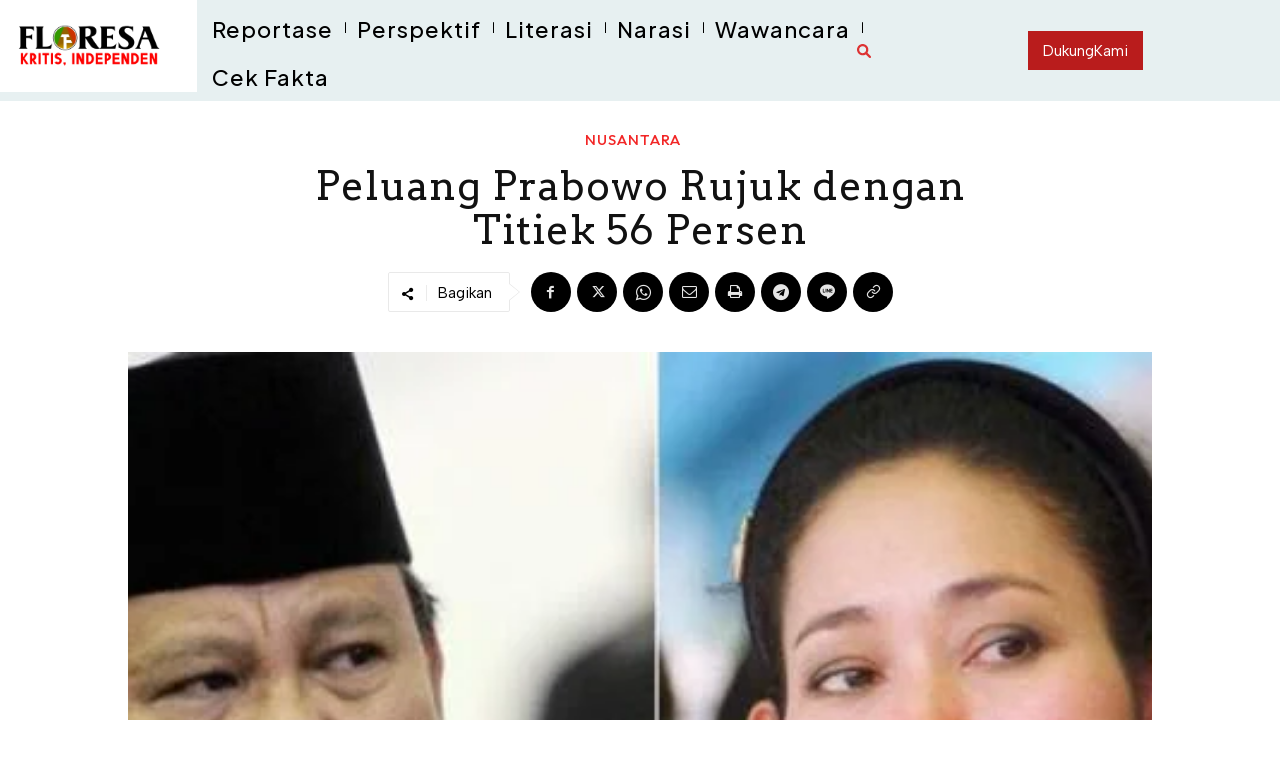

--- FILE ---
content_type: text/html; charset=UTF-8
request_url: https://floresa.co/nusantara/1230/2014/06/20/peluang-prabowo-rujuk-dengan-titiek-56-persen
body_size: 145529
content:
<!doctype html >
<html lang="id">
<head>
    <meta charset="UTF-8" />
    <title>Peluang Prabowo Rujuk dengan Titiek 56 Persen - Floresa</title>
    <meta name="viewport" content="width=device-width, initial-scale=1.0">
    <link rel="pingback" href="https://floresa.co/xmlrpc.php" />
    <meta name='robots' content='index, follow, max-image-preview:large, max-snippet:-1, max-video-preview:-1' />
<link rel="icon" type="image/png" href="http://floresa.co/wp-content/uploads/2024/08/logo-floresa-png-1.png">
	<!-- This site is optimized with the Yoast SEO plugin v26.8 - https://yoast.com/product/yoast-seo-wordpress/ -->
	<link rel="canonical" href="https://floresa.co/nusantara/1230/2014/06/20/peluang-prabowo-rujuk-dengan-titiek-56-persen" />
	<meta property="og:locale" content="id_ID" />
	<meta property="og:type" content="article" />
	<meta property="og:title" content="Peluang Prabowo Rujuk dengan Titiek 56 Persen - Floresa" />
	<meta property="og:description" content="Floresa.co &#8211; Ketua Tim Pemenangan Prabowo-Hatta, Mahfud MD, mengemukakan, probabilitas Prabowo Subianto rujuk dengan mantan istrinya, Siti Hediati (Titiek Soeharto), adalah 56 persen. Hal ini ia sampaikan seusai menggelar peresmian kantor MMD Initiative wilayah Barat di Provinsi Bengkulu, Jumat (20/6/2014). &#8220;Insya Allah, beliau (Prabowo) rujuk dalam waktu dekat. Saya jamin 56 persen informasi ini benar,&#8221; kata Mahfud [&hellip;]" />
	<meta property="og:url" content="https://floresa.co/nusantara/1230/2014/06/20/peluang-prabowo-rujuk-dengan-titiek-56-persen" />
	<meta property="og:site_name" content="Floresa" />
	<meta property="article:publisher" content="https://www.facebook.com/floresadotco" />
	<meta property="article:author" content="https://www.facebook.com/pages/Floresa/570617679702907" />
	<meta property="article:published_time" content="2014-06-20T07:33:20+00:00" />
	<meta property="og:image" content="https://floresa.co/wp-content/uploads/2014/06/Prabowo-Titiek.jpg" />
	<meta property="og:image:width" content="620" />
	<meta property="og:image:height" content="250" />
	<meta property="og:image:type" content="image/jpeg" />
	<meta name="author" content="Tim Floresa" />
	<meta name="twitter:card" content="summary_large_image" />
	<meta name="twitter:creator" content="@floresadotco" />
	<meta name="twitter:site" content="@floresadotco" />
	<meta name="twitter:label1" content="Ditulis oleh" />
	<meta name="twitter:data1" content="Tim Floresa" />
	<meta name="twitter:label2" content="Estimasi waktu membaca" />
	<meta name="twitter:data2" content="2 menit" />
	<script type="application/ld+json" class="yoast-schema-graph">{"@context":"https://schema.org","@graph":[{"@type":"Article","@id":"https://floresa.co/nusantara/1230/2014/06/20/peluang-prabowo-rujuk-dengan-titiek-56-persen#article","isPartOf":{"@id":"https://floresa.co/nusantara/1230/2014/06/20/peluang-prabowo-rujuk-dengan-titiek-56-persen"},"author":{"name":"Tim Floresa","@id":"https://floresa.co/#/schema/person/bcae6cd89a6cfac32e329630232da72c"},"headline":"Peluang Prabowo Rujuk dengan Titiek 56 Persen","datePublished":"2014-06-20T07:33:20+00:00","mainEntityOfPage":{"@id":"https://floresa.co/nusantara/1230/2014/06/20/peluang-prabowo-rujuk-dengan-titiek-56-persen"},"wordCount":445,"commentCount":0,"publisher":{"@id":"https://floresa.co/#organization"},"image":{"@id":"https://floresa.co/nusantara/1230/2014/06/20/peluang-prabowo-rujuk-dengan-titiek-56-persen#primaryimage"},"thumbnailUrl":"https://floresa.co/wp-content/uploads/2014/06/Prabowo-Titiek.jpg","keywords":["Prabowo Subianto","Titiek Soeharto"],"articleSection":["NUSANTARA"],"inLanguage":"id","potentialAction":[{"@type":"CommentAction","name":"Comment","target":["https://floresa.co/nusantara/1230/2014/06/20/peluang-prabowo-rujuk-dengan-titiek-56-persen#respond"]}]},{"@type":"WebPage","@id":"https://floresa.co/nusantara/1230/2014/06/20/peluang-prabowo-rujuk-dengan-titiek-56-persen","url":"https://floresa.co/nusantara/1230/2014/06/20/peluang-prabowo-rujuk-dengan-titiek-56-persen","name":"Peluang Prabowo Rujuk dengan Titiek 56 Persen - Floresa","isPartOf":{"@id":"https://floresa.co/#website"},"primaryImageOfPage":{"@id":"https://floresa.co/nusantara/1230/2014/06/20/peluang-prabowo-rujuk-dengan-titiek-56-persen#primaryimage"},"image":{"@id":"https://floresa.co/nusantara/1230/2014/06/20/peluang-prabowo-rujuk-dengan-titiek-56-persen#primaryimage"},"thumbnailUrl":"https://floresa.co/wp-content/uploads/2014/06/Prabowo-Titiek.jpg","datePublished":"2014-06-20T07:33:20+00:00","breadcrumb":{"@id":"https://floresa.co/nusantara/1230/2014/06/20/peluang-prabowo-rujuk-dengan-titiek-56-persen#breadcrumb"},"inLanguage":"id","potentialAction":[{"@type":"ReadAction","target":["https://floresa.co/nusantara/1230/2014/06/20/peluang-prabowo-rujuk-dengan-titiek-56-persen"]}]},{"@type":"ImageObject","inLanguage":"id","@id":"https://floresa.co/nusantara/1230/2014/06/20/peluang-prabowo-rujuk-dengan-titiek-56-persen#primaryimage","url":"https://floresa.co/wp-content/uploads/2014/06/Prabowo-Titiek.jpg","contentUrl":"https://floresa.co/wp-content/uploads/2014/06/Prabowo-Titiek.jpg","width":620,"height":250},{"@type":"BreadcrumbList","@id":"https://floresa.co/nusantara/1230/2014/06/20/peluang-prabowo-rujuk-dengan-titiek-56-persen#breadcrumb","itemListElement":[{"@type":"ListItem","position":1,"name":"Home","item":"https://floresa.co/"},{"@type":"ListItem","position":2,"name":"Peluang Prabowo Rujuk dengan Titiek 56 Persen"}]},{"@type":"WebSite","@id":"https://floresa.co/#website","url":"https://floresa.co/","name":"Floresa","description":"Kritis, Independen","publisher":{"@id":"https://floresa.co/#organization"},"potentialAction":[{"@type":"SearchAction","target":{"@type":"EntryPoint","urlTemplate":"https://floresa.co/?s={search_term_string}"},"query-input":{"@type":"PropertyValueSpecification","valueRequired":true,"valueName":"search_term_string"}}],"inLanguage":"id"},{"@type":"Organization","@id":"https://floresa.co/#organization","name":"Floresa","url":"https://floresa.co/","logo":{"@type":"ImageObject","inLanguage":"id","@id":"https://floresa.co/#/schema/logo/image/","url":"https://floresa.co/wp-content/uploads/2024/01/Logo-baru-Floresa.png","contentUrl":"https://floresa.co/wp-content/uploads/2024/01/Logo-baru-Floresa.png","width":1600,"height":562,"caption":"Floresa"},"image":{"@id":"https://floresa.co/#/schema/logo/image/"},"sameAs":["https://www.facebook.com/floresadotco","https://x.com/floresadotco","https://www.instagram.com/floresadotco/"]},{"@type":"Person","@id":"https://floresa.co/#/schema/person/bcae6cd89a6cfac32e329630232da72c","name":"Tim Floresa","image":{"@type":"ImageObject","inLanguage":"id","@id":"https://floresa.co/#/schema/person/image/","url":"https://secure.gravatar.com/avatar/7fcb8de6eac2fe67480757cff55ea3176fc192b3ca8eb950abe53dbd0430f43d?s=96&d=mm&r=g","contentUrl":"https://secure.gravatar.com/avatar/7fcb8de6eac2fe67480757cff55ea3176fc192b3ca8eb950abe53dbd0430f43d?s=96&d=mm&r=g","caption":"Tim Floresa"},"sameAs":["https://www.facebook.com/pages/Floresa/570617679702907"],"url":"https://floresa.co/author/daguro"}]}</script>
	<!-- / Yoast SEO plugin. -->


<link rel='dns-prefetch' href='//news.google.com' />
<link rel='dns-prefetch' href='//www.googletagmanager.com' />
<link rel='dns-prefetch' href='//fonts.googleapis.com' />
<link rel='dns-prefetch' href='//pagead2.googlesyndication.com' />
<link rel="alternate" type="application/rss+xml" title="Floresa &raquo; Feed" href="https://floresa.co/feed" />
<link rel="alternate" type="application/rss+xml" title="Floresa &raquo; Umpan Komentar" href="https://floresa.co/comments/feed" />
<link rel="alternate" title="oEmbed (JSON)" type="application/json+oembed" href="https://floresa.co/wp-json/oembed/1.0/embed?url=https%3A%2F%2Ffloresa.co%2Fnusantara%2F1230%2F2014%2F06%2F20%2Fpeluang-prabowo-rujuk-dengan-titiek-56-persen" />
<link rel="alternate" title="oEmbed (XML)" type="text/xml+oembed" href="https://floresa.co/wp-json/oembed/1.0/embed?url=https%3A%2F%2Ffloresa.co%2Fnusantara%2F1230%2F2014%2F06%2F20%2Fpeluang-prabowo-rujuk-dengan-titiek-56-persen&#038;format=xml" />
<style id='wp-img-auto-sizes-contain-inline-css' type='text/css'>
img:is([sizes=auto i],[sizes^="auto," i]){contain-intrinsic-size:3000px 1500px}
/*# sourceURL=wp-img-auto-sizes-contain-inline-css */
</style>

<style id='wp-emoji-styles-inline-css' type='text/css'>

	img.wp-smiley, img.emoji {
		display: inline !important;
		border: none !important;
		box-shadow: none !important;
		height: 1em !important;
		width: 1em !important;
		margin: 0 0.07em !important;
		vertical-align: -0.1em !important;
		background: none !important;
		padding: 0 !important;
	}
/*# sourceURL=wp-emoji-styles-inline-css */
</style>
<link rel='stylesheet' id='wp-block-library-css' href='https://floresa.co/wp-includes/css/dist/block-library/style.min.css?ver=6.9' type='text/css' media='all' />
<style id='global-styles-inline-css' type='text/css'>
:root{--wp--preset--aspect-ratio--square: 1;--wp--preset--aspect-ratio--4-3: 4/3;--wp--preset--aspect-ratio--3-4: 3/4;--wp--preset--aspect-ratio--3-2: 3/2;--wp--preset--aspect-ratio--2-3: 2/3;--wp--preset--aspect-ratio--16-9: 16/9;--wp--preset--aspect-ratio--9-16: 9/16;--wp--preset--color--black: #000000;--wp--preset--color--cyan-bluish-gray: #abb8c3;--wp--preset--color--white: #ffffff;--wp--preset--color--pale-pink: #f78da7;--wp--preset--color--vivid-red: #cf2e2e;--wp--preset--color--luminous-vivid-orange: #ff6900;--wp--preset--color--luminous-vivid-amber: #fcb900;--wp--preset--color--light-green-cyan: #7bdcb5;--wp--preset--color--vivid-green-cyan: #00d084;--wp--preset--color--pale-cyan-blue: #8ed1fc;--wp--preset--color--vivid-cyan-blue: #0693e3;--wp--preset--color--vivid-purple: #9b51e0;--wp--preset--gradient--vivid-cyan-blue-to-vivid-purple: linear-gradient(135deg,rgb(6,147,227) 0%,rgb(155,81,224) 100%);--wp--preset--gradient--light-green-cyan-to-vivid-green-cyan: linear-gradient(135deg,rgb(122,220,180) 0%,rgb(0,208,130) 100%);--wp--preset--gradient--luminous-vivid-amber-to-luminous-vivid-orange: linear-gradient(135deg,rgb(252,185,0) 0%,rgb(255,105,0) 100%);--wp--preset--gradient--luminous-vivid-orange-to-vivid-red: linear-gradient(135deg,rgb(255,105,0) 0%,rgb(207,46,46) 100%);--wp--preset--gradient--very-light-gray-to-cyan-bluish-gray: linear-gradient(135deg,rgb(238,238,238) 0%,rgb(169,184,195) 100%);--wp--preset--gradient--cool-to-warm-spectrum: linear-gradient(135deg,rgb(74,234,220) 0%,rgb(151,120,209) 20%,rgb(207,42,186) 40%,rgb(238,44,130) 60%,rgb(251,105,98) 80%,rgb(254,248,76) 100%);--wp--preset--gradient--blush-light-purple: linear-gradient(135deg,rgb(255,206,236) 0%,rgb(152,150,240) 100%);--wp--preset--gradient--blush-bordeaux: linear-gradient(135deg,rgb(254,205,165) 0%,rgb(254,45,45) 50%,rgb(107,0,62) 100%);--wp--preset--gradient--luminous-dusk: linear-gradient(135deg,rgb(255,203,112) 0%,rgb(199,81,192) 50%,rgb(65,88,208) 100%);--wp--preset--gradient--pale-ocean: linear-gradient(135deg,rgb(255,245,203) 0%,rgb(182,227,212) 50%,rgb(51,167,181) 100%);--wp--preset--gradient--electric-grass: linear-gradient(135deg,rgb(202,248,128) 0%,rgb(113,206,126) 100%);--wp--preset--gradient--midnight: linear-gradient(135deg,rgb(2,3,129) 0%,rgb(40,116,252) 100%);--wp--preset--font-size--small: 11px;--wp--preset--font-size--medium: 20px;--wp--preset--font-size--large: 32px;--wp--preset--font-size--x-large: 42px;--wp--preset--font-size--regular: 15px;--wp--preset--font-size--larger: 50px;--wp--preset--spacing--20: 0.44rem;--wp--preset--spacing--30: 0.67rem;--wp--preset--spacing--40: 1rem;--wp--preset--spacing--50: 1.5rem;--wp--preset--spacing--60: 2.25rem;--wp--preset--spacing--70: 3.38rem;--wp--preset--spacing--80: 5.06rem;--wp--preset--shadow--natural: 6px 6px 9px rgba(0, 0, 0, 0.2);--wp--preset--shadow--deep: 12px 12px 50px rgba(0, 0, 0, 0.4);--wp--preset--shadow--sharp: 6px 6px 0px rgba(0, 0, 0, 0.2);--wp--preset--shadow--outlined: 6px 6px 0px -3px rgb(255, 255, 255), 6px 6px rgb(0, 0, 0);--wp--preset--shadow--crisp: 6px 6px 0px rgb(0, 0, 0);}:where(.is-layout-flex){gap: 0.5em;}:where(.is-layout-grid){gap: 0.5em;}body .is-layout-flex{display: flex;}.is-layout-flex{flex-wrap: wrap;align-items: center;}.is-layout-flex > :is(*, div){margin: 0;}body .is-layout-grid{display: grid;}.is-layout-grid > :is(*, div){margin: 0;}:where(.wp-block-columns.is-layout-flex){gap: 2em;}:where(.wp-block-columns.is-layout-grid){gap: 2em;}:where(.wp-block-post-template.is-layout-flex){gap: 1.25em;}:where(.wp-block-post-template.is-layout-grid){gap: 1.25em;}.has-black-color{color: var(--wp--preset--color--black) !important;}.has-cyan-bluish-gray-color{color: var(--wp--preset--color--cyan-bluish-gray) !important;}.has-white-color{color: var(--wp--preset--color--white) !important;}.has-pale-pink-color{color: var(--wp--preset--color--pale-pink) !important;}.has-vivid-red-color{color: var(--wp--preset--color--vivid-red) !important;}.has-luminous-vivid-orange-color{color: var(--wp--preset--color--luminous-vivid-orange) !important;}.has-luminous-vivid-amber-color{color: var(--wp--preset--color--luminous-vivid-amber) !important;}.has-light-green-cyan-color{color: var(--wp--preset--color--light-green-cyan) !important;}.has-vivid-green-cyan-color{color: var(--wp--preset--color--vivid-green-cyan) !important;}.has-pale-cyan-blue-color{color: var(--wp--preset--color--pale-cyan-blue) !important;}.has-vivid-cyan-blue-color{color: var(--wp--preset--color--vivid-cyan-blue) !important;}.has-vivid-purple-color{color: var(--wp--preset--color--vivid-purple) !important;}.has-black-background-color{background-color: var(--wp--preset--color--black) !important;}.has-cyan-bluish-gray-background-color{background-color: var(--wp--preset--color--cyan-bluish-gray) !important;}.has-white-background-color{background-color: var(--wp--preset--color--white) !important;}.has-pale-pink-background-color{background-color: var(--wp--preset--color--pale-pink) !important;}.has-vivid-red-background-color{background-color: var(--wp--preset--color--vivid-red) !important;}.has-luminous-vivid-orange-background-color{background-color: var(--wp--preset--color--luminous-vivid-orange) !important;}.has-luminous-vivid-amber-background-color{background-color: var(--wp--preset--color--luminous-vivid-amber) !important;}.has-light-green-cyan-background-color{background-color: var(--wp--preset--color--light-green-cyan) !important;}.has-vivid-green-cyan-background-color{background-color: var(--wp--preset--color--vivid-green-cyan) !important;}.has-pale-cyan-blue-background-color{background-color: var(--wp--preset--color--pale-cyan-blue) !important;}.has-vivid-cyan-blue-background-color{background-color: var(--wp--preset--color--vivid-cyan-blue) !important;}.has-vivid-purple-background-color{background-color: var(--wp--preset--color--vivid-purple) !important;}.has-black-border-color{border-color: var(--wp--preset--color--black) !important;}.has-cyan-bluish-gray-border-color{border-color: var(--wp--preset--color--cyan-bluish-gray) !important;}.has-white-border-color{border-color: var(--wp--preset--color--white) !important;}.has-pale-pink-border-color{border-color: var(--wp--preset--color--pale-pink) !important;}.has-vivid-red-border-color{border-color: var(--wp--preset--color--vivid-red) !important;}.has-luminous-vivid-orange-border-color{border-color: var(--wp--preset--color--luminous-vivid-orange) !important;}.has-luminous-vivid-amber-border-color{border-color: var(--wp--preset--color--luminous-vivid-amber) !important;}.has-light-green-cyan-border-color{border-color: var(--wp--preset--color--light-green-cyan) !important;}.has-vivid-green-cyan-border-color{border-color: var(--wp--preset--color--vivid-green-cyan) !important;}.has-pale-cyan-blue-border-color{border-color: var(--wp--preset--color--pale-cyan-blue) !important;}.has-vivid-cyan-blue-border-color{border-color: var(--wp--preset--color--vivid-cyan-blue) !important;}.has-vivid-purple-border-color{border-color: var(--wp--preset--color--vivid-purple) !important;}.has-vivid-cyan-blue-to-vivid-purple-gradient-background{background: var(--wp--preset--gradient--vivid-cyan-blue-to-vivid-purple) !important;}.has-light-green-cyan-to-vivid-green-cyan-gradient-background{background: var(--wp--preset--gradient--light-green-cyan-to-vivid-green-cyan) !important;}.has-luminous-vivid-amber-to-luminous-vivid-orange-gradient-background{background: var(--wp--preset--gradient--luminous-vivid-amber-to-luminous-vivid-orange) !important;}.has-luminous-vivid-orange-to-vivid-red-gradient-background{background: var(--wp--preset--gradient--luminous-vivid-orange-to-vivid-red) !important;}.has-very-light-gray-to-cyan-bluish-gray-gradient-background{background: var(--wp--preset--gradient--very-light-gray-to-cyan-bluish-gray) !important;}.has-cool-to-warm-spectrum-gradient-background{background: var(--wp--preset--gradient--cool-to-warm-spectrum) !important;}.has-blush-light-purple-gradient-background{background: var(--wp--preset--gradient--blush-light-purple) !important;}.has-blush-bordeaux-gradient-background{background: var(--wp--preset--gradient--blush-bordeaux) !important;}.has-luminous-dusk-gradient-background{background: var(--wp--preset--gradient--luminous-dusk) !important;}.has-pale-ocean-gradient-background{background: var(--wp--preset--gradient--pale-ocean) !important;}.has-electric-grass-gradient-background{background: var(--wp--preset--gradient--electric-grass) !important;}.has-midnight-gradient-background{background: var(--wp--preset--gradient--midnight) !important;}.has-small-font-size{font-size: var(--wp--preset--font-size--small) !important;}.has-medium-font-size{font-size: var(--wp--preset--font-size--medium) !important;}.has-large-font-size{font-size: var(--wp--preset--font-size--large) !important;}.has-x-large-font-size{font-size: var(--wp--preset--font-size--x-large) !important;}
/*# sourceURL=global-styles-inline-css */
</style>

<style id='classic-theme-styles-inline-css' type='text/css'>
/*! This file is auto-generated */
.wp-block-button__link{color:#fff;background-color:#32373c;border-radius:9999px;box-shadow:none;text-decoration:none;padding:calc(.667em + 2px) calc(1.333em + 2px);font-size:1.125em}.wp-block-file__button{background:#32373c;color:#fff;text-decoration:none}
/*# sourceURL=/wp-includes/css/classic-themes.min.css */
</style>
<link rel='stylesheet' id='td-plugin-multi-purpose-css' href='https://floresa.co/wp-content/plugins/td-composer/td-multi-purpose/style.css?ver=9c5a7338c90cbd82cb580e34cffb127f' type='text/css' media='all' />
<link rel='stylesheet' id='google-fonts-style-css' href='https://fonts.googleapis.com/css?family=Inter%3A400%2C300%2C300italic%2C700%2C700italic%2C900%2C900italic%7CNoto+Serif+JP%3A400%2C300%2C300italic%2C700%2C700italic%2C900%2C900italic%7COpen+Sans%3A400%2C600%2C700%2C300%2C300italic%2C700italic%2C900%2C900italic%7CRoboto%3A400%2C600%2C700%2C300%2C300italic%2C700italic%2C900%2C900italic%7CEB+Garamond%3A500%2C600%2C400%7CRoboto%3A500%2C400%2C700%7CPlus+Jakarta+Sans%3A500%2C400%2C700%2C600%7CAlbert+Sans%3A400%2C500%2C300%2C800%2C600%7CManrope%3A500%2C400%7COutfit%3A500%2C400%7CArvo%3A500%2C400%7CBarlow%3A300%2C400%7COpen+Sans%3A600%2C400&#038;display=swap&#038;ver=12.7.4' type='text/css' media='all' />
<link rel='stylesheet' id='font_awesome-css' href='https://floresa.co/wp-content/plugins/td-composer/assets/fonts/font-awesome/font-awesome.css?ver=9c5a7338c90cbd82cb580e34cffb127f' type='text/css' media='all' />
<link rel='stylesheet' id='td-theme-css' href='https://floresa.co/wp-content/themes/Newspaper/style.css?ver=12.7.4' type='text/css' media='all' />

<link rel='stylesheet' id='td-legacy-framework-front-style-css' href='https://floresa.co/wp-content/plugins/td-composer/legacy/Newspaper/assets/css/td_legacy_main.css?ver=9c5a7338c90cbd82cb580e34cffb127f' type='text/css' media='all' />
<link rel='stylesheet' id='tdb_style_cloud_templates_front-css' href='https://floresa.co/wp-content/plugins/td-cloud-library/assets/css/tdb_main.css?ver=496e217dc78570a2932146e73f7c4a14' type='text/css' media='all' />
<script type="text/javascript" src="https://floresa.co/wp-includes/js/jquery/jquery.min.js?ver=3.7.1" id="jquery-core-js"></script>
<script type="text/javascript" src="https://floresa.co/wp-includes/js/jquery/jquery-migrate.min.js?ver=3.4.1" id="jquery-migrate-js"></script>

<!-- Potongan tag Google (gtag.js) ditambahkan oleh Site Kit -->
<!-- Snippet Google Analytics telah ditambahkan oleh Site Kit -->
<script type="text/javascript" src="https://www.googletagmanager.com/gtag/js?id=GT-T56J94N" id="google_gtagjs-js" async></script>
<script type="text/javascript" id="google_gtagjs-js-after">
/* <![CDATA[ */
window.dataLayer = window.dataLayer || [];function gtag(){dataLayer.push(arguments);}
gtag("set","linker",{"domains":["floresa.co"]});
gtag("js", new Date());
gtag("set", "developer_id.dZTNiMT", true);
gtag("config", "GT-T56J94N", {"googlesitekit_post_type":"post","googlesitekit_post_author":"Tim Floresa","googlesitekit_post_categories":"NUSANTARA","googlesitekit_post_date":"20140620"});
//# sourceURL=google_gtagjs-js-after
/* ]]> */
</script>
<link rel="https://api.w.org/" href="https://floresa.co/wp-json/" /><link rel="alternate" title="JSON" type="application/json" href="https://floresa.co/wp-json/wp/v2/posts/1230" /><link rel="EditURI" type="application/rsd+xml" title="RSD" href="https://floresa.co/xmlrpc.php?rsd" />
<meta name="generator" content="WordPress 6.9" />
<link rel='shortlink' href='https://floresa.co/?p=1230' />
<meta name="generator" content="Site Kit by Google 1.171.0" />    <script>
        window.tdb_global_vars = {"wpRestUrl":"https:\/\/floresa.co\/wp-json\/","permalinkStructure":"\/%category%\/%post_id%\/%year%\/%monthnum%\/%day%\/%postname%"};
        window.tdb_p_autoload_vars = {"isAjax":false,"isAdminBarShowing":false,"autoloadStatus":"off","origPostEditUrl":null};
    </script>
    
    

    
	            <style id="tdb-global-fonts">
                
:root{--global-1:Space Grotesk;--global-2:Red Hat Display;--global-3:Pinyon Script;--arabic:Noto Naskh Arabic;--playfair:Playfair Display;--compass-global1:Outfit;--insight-primary:Outfit;--insight-secondary:Quattrocento;--tt-secondary:Merriweather;--tt-extra:Red Hat Display;--tt-primary-font:Epilogue;--global-font-1:Big Shoulders Text;--global-font-2:Roboto Slab;--global-font-3:Work Sans;--today_news_default:Montserrat;--downtown-serif-font:Zilla Slab;--downtown-sans-serif-font:Red Hat Display;--sans-serif:Barlow;--ev-accent-font:Fahkwang;--ev-primary-font:Plus Jakarta Sans;--serif:Faustina;--cassio-lovo-global-sans:Gantari;--kanit:Kanit;--doc-global-font-1:Outfit;--general:Karla;}
            </style>
            
<!-- Meta tag Google AdSense ditambahkan oleh Site Kit -->
<meta name="google-adsense-platform-account" content="ca-host-pub-2644536267352236">
<meta name="google-adsense-platform-domain" content="sitekit.withgoogle.com">
<!-- Akhir tag meta Google AdSense yang ditambahkan oleh Site Kit -->
<style type="text/css">.recentcomments a{display:inline !important;padding:0 !important;margin:0 !important;}</style><!-- MailerLite Universal -->
<script>
    (function(w,d,e,u,f,l,n){w[f]=w[f]||function(){(w[f].q=w[f].q||[])
    .push(arguments);},l=d.createElement(e),l.async=1,l.src=u,
    n=d.getElementsByTagName(e)[0],n.parentNode.insertBefore(l,n);})
    (window,document,'script','https://assets.mailerlite.com/js/universal.js','ml');
    ml('account', '1873251');
</script>
<!-- End MailerLite Universal -->
<!-- Snippet Google AdSense telah ditambahkan oleh Site Kit -->
<script type="text/javascript" async="async" src="https://pagead2.googlesyndication.com/pagead/js/adsbygoogle.js?client=ca-pub-9883905594522372&amp;host=ca-host-pub-2644536267352236" crossorigin="anonymous"></script>

<!-- Snippet Google AdSense penutup telah ditambahkan oleh Site Kit -->

<!-- JS generated by theme -->

<script type="text/javascript" id="td-generated-header-js">
    
    

	    var tdBlocksArray = []; //here we store all the items for the current page

	    // td_block class - each ajax block uses a object of this class for requests
	    function tdBlock() {
		    this.id = '';
		    this.block_type = 1; //block type id (1-234 etc)
		    this.atts = '';
		    this.td_column_number = '';
		    this.td_current_page = 1; //
		    this.post_count = 0; //from wp
		    this.found_posts = 0; //from wp
		    this.max_num_pages = 0; //from wp
		    this.td_filter_value = ''; //current live filter value
		    this.is_ajax_running = false;
		    this.td_user_action = ''; // load more or infinite loader (used by the animation)
		    this.header_color = '';
		    this.ajax_pagination_infinite_stop = ''; //show load more at page x
	    }

        // td_js_generator - mini detector
        ( function () {
            var htmlTag = document.getElementsByTagName("html")[0];

	        if ( navigator.userAgent.indexOf("MSIE 10.0") > -1 ) {
                htmlTag.className += ' ie10';
            }

            if ( !!navigator.userAgent.match(/Trident.*rv\:11\./) ) {
                htmlTag.className += ' ie11';
            }

	        if ( navigator.userAgent.indexOf("Edge") > -1 ) {
                htmlTag.className += ' ieEdge';
            }

            if ( /(iPad|iPhone|iPod)/g.test(navigator.userAgent) ) {
                htmlTag.className += ' td-md-is-ios';
            }

            var user_agent = navigator.userAgent.toLowerCase();
            if ( user_agent.indexOf("android") > -1 ) {
                htmlTag.className += ' td-md-is-android';
            }

            if ( -1 !== navigator.userAgent.indexOf('Mac OS X')  ) {
                htmlTag.className += ' td-md-is-os-x';
            }

            if ( /chrom(e|ium)/.test(navigator.userAgent.toLowerCase()) ) {
               htmlTag.className += ' td-md-is-chrome';
            }

            if ( -1 !== navigator.userAgent.indexOf('Firefox') ) {
                htmlTag.className += ' td-md-is-firefox';
            }

            if ( -1 !== navigator.userAgent.indexOf('Safari') && -1 === navigator.userAgent.indexOf('Chrome') ) {
                htmlTag.className += ' td-md-is-safari';
            }

            if( -1 !== navigator.userAgent.indexOf('IEMobile') ){
                htmlTag.className += ' td-md-is-iemobile';
            }

        })();

        var tdLocalCache = {};

        ( function () {
            "use strict";

            tdLocalCache = {
                data: {},
                remove: function (resource_id) {
                    delete tdLocalCache.data[resource_id];
                },
                exist: function (resource_id) {
                    return tdLocalCache.data.hasOwnProperty(resource_id) && tdLocalCache.data[resource_id] !== null;
                },
                get: function (resource_id) {
                    return tdLocalCache.data[resource_id];
                },
                set: function (resource_id, cachedData) {
                    tdLocalCache.remove(resource_id);
                    tdLocalCache.data[resource_id] = cachedData;
                }
            };
        })();

    
    
var td_viewport_interval_list=[{"limitBottom":767,"sidebarWidth":228},{"limitBottom":1018,"sidebarWidth":300},{"limitBottom":1140,"sidebarWidth":324}];
var td_animation_stack_effect="type0";
var tds_animation_stack=true;
var td_animation_stack_specific_selectors=".entry-thumb, img, .td-lazy-img";
var td_animation_stack_general_selectors=".td-animation-stack img, .td-animation-stack .entry-thumb, .post img, .td-animation-stack .td-lazy-img";
var tdc_is_installed="yes";
var tdc_domain_active=false;
var td_ajax_url="https:\/\/floresa.co\/wp-admin\/admin-ajax.php?td_theme_name=Newspaper&v=12.7.4";
var td_get_template_directory_uri="https:\/\/floresa.co\/wp-content\/plugins\/td-composer\/legacy\/common";
var tds_snap_menu="";
var tds_logo_on_sticky="";
var tds_header_style="7";
var td_please_wait="Mohon tunggu\u2026";
var td_email_user_pass_incorrect="Pengguna dan password salah!";
var td_email_user_incorrect="Email atau nama pengguna salah!";
var td_email_incorrect="Email tidak benar!";
var td_user_incorrect="Username incorrect!";
var td_email_user_empty="Email or username empty!";
var td_pass_empty="Pass empty!";
var td_pass_pattern_incorrect="Invalid Pass Pattern!";
var td_retype_pass_incorrect="Retyped Pass incorrect!";
var tds_more_articles_on_post_enable="";
var tds_more_articles_on_post_time_to_wait="";
var tds_more_articles_on_post_pages_distance_from_top=0;
var tds_captcha="";
var tds_theme_color_site_wide="#666666";
var tds_smart_sidebar="";
var tdThemeName="Newspaper";
var tdThemeNameWl="Newspaper";
var td_magnific_popup_translation_tPrev="Sebelumnya (tombol panah kiri)";
var td_magnific_popup_translation_tNext="Berikutnya (tombol panah kanan)";
var td_magnific_popup_translation_tCounter="%curr% dari %total%";
var td_magnific_popup_translation_ajax_tError="Isi dari %url% tidak dapat dimuat.";
var td_magnific_popup_translation_image_tError="Gambar #%curr% tidak dapat dimuat.";
var tdBlockNonce="9615f1ad0e";
var tdMobileMenu="enabled";
var tdMobileSearch="enabled";
var tdDateNamesI18n={"month_names":["Januari","Februari","Maret","April","Mei","Juni","Juli","Agustus","September","Oktober","November","Desember"],"month_names_short":["Jan","Feb","Mar","Apr","Mei","Jun","Jul","Agu","Sep","Okt","Nov","Des"],"day_names":["Minggu","Senin","Selasa","Rabu","Kamis","Jumat","Sabtu"],"day_names_short":["Ming","Sen","Sel","Rab","Kam","Jum","Sab"]};
var tdb_modal_confirm="Menyimpan";
var tdb_modal_cancel="Membatalkan";
var tdb_modal_confirm_alt="Ya";
var tdb_modal_cancel_alt="TIDAK";
var td_deploy_mode="deploy";
var td_ad_background_click_link="";
var td_ad_background_click_target="";
</script>


<!-- Header style compiled by theme -->



<!-- Global site tag (gtag.js) - Google Analytics -->
<script async src="https://www.googletagmanager.com/gtag/js?id=UA-50449895-1"></script>
<script>
  window.dataLayer = window.dataLayer || [];
  function gtag(){dataLayer.push(arguments);}
  gtag('js', new Date());

  gtag('config', 'UA-50449895-1');
</script><link rel="icon" href="https://floresa.co/wp-content/uploads/2024/08/cropped-logo-floresa-png-1-32x32.png" sizes="32x32" />
<link rel="icon" href="https://floresa.co/wp-content/uploads/2024/08/cropped-logo-floresa-png-1-192x192.png" sizes="192x192" />
<link rel="apple-touch-icon" href="https://floresa.co/wp-content/uploads/2024/08/cropped-logo-floresa-png-1-180x180.png" />
<meta name="msapplication-TileImage" content="https://floresa.co/wp-content/uploads/2024/08/cropped-logo-floresa-png-1-270x270.png" />

<!-- Button style compiled by theme -->



	<style id="td-inline-css-aggregated">@media (max-width:767px){.td-header-desktop-wrap{display:none}}@media (min-width:767px){.td-header-mobile-wrap{display:none}}:root{--custom-accent-1:#34a86e;--custom-accent-2:#2fc48d;--custom-accent-3:#000000;--mm-custom-color-4:#e53063;--mm-custom-color-5:#f7f9f9;--mm-custom-color-1:#0E223B;--mm-custom-color-2:#d62264;--mm-custom-color-3:#808893;--center-demo-1:#11B494;--center-demo-2:#099F8A;--amsonia-primary-color:#366BD9;--amsonia-accent-color:#6D9AF8;--amsonia-dark:#060E2F;--amsonia-white:#FFFFFF;--amsonia-off-white:#eaecf8;--amsonia-gray:#9191A1;--amsonia-dark-blue:#354792;--river-news-dark:#0C0C0C;--river-news-gray:#D4D4D4;--river-news-accent:#B91C1C;--river-news-primary:#E14C4C;--river-news-orange:#5F1212;--river-news-white:#FFFFFF;--river-news-dark-gray:#7D7D7D;--river-news-black:#2A2A2A;--news-hub-dark-grey:#333;--news-hub-white:#FFFFFF;--news-hub-accent:#d61935;--news-hub-light-grey:#cccccc;--news-hub-black:#0f0f0f;--news-hub-accent-hover:#d6374f;--news-hub-medium-gray:#999999;--crypto-gaming-pro-accent:#2081e2;--crypto-gaming-pro-lighter-bg:#131313;--crypto-gaming-pro-light-gray-text:#afafaf;--crypto-gaming-pro-dark-gray-text:#757777;--crypto-gaming-pro-white:#FFFFFF;--compass-bg:#0b0c0c;--compass-dark1:#151717;--compass-dark2:#202323;--compass-dark3:#353939;--compass-grey:#5d6363;--compass-offwhite:#d2d2d2;--compass-white:#FFFFFF;--compass-primary:#5DE6E7;--compass-accent:#0da3ac;--insight-accent:#b33d72;--insight-white:#FFFFFF;--insight-black:#000000;--insight-turquoise:#b3eb48;--insight-transparentmodal:rgba(255,255,255,0.66);--insight-transparentdark-blue:rgba(0,0,0,0.2);--insight-transparent-turquoise:rgba(179,235,72,0.49);--insight-gray:#cccccc;--insight-purple:#8c2051;--insight-diff-green:#ebffa3;--tt-accent-color:#E4A41E;--tt-hover:#504BDC;--tt-gray-dark:#777777;--tt-extra-color:#f4f4f4;--tt-primary-color:#000000;--accent-color-1:#E04040;--accent-color-2:#F35858;--base-color-1:#000000;--light-color-1:#EDEDED;--today-news-dark-bg:#000000;--today-news-accent:#CE0000;--today-news-white:#FFFFFF;--today-news-white-transparent:rgba(255,255,255,0.75);--today-news-white-transparent2:rgba(255,255,255,0.1);--today-news-dark-gray:#222222;--today-news-light-gray:#d8d8d8;--reel-news-white:#FFFFFF;--reel-news-black:#000000;--reel-news-accent:#312DA1;--reel-news-light-grey:#919191;--reel-news-black-transparent:rgba(0,0,0,0.85);--reel-news-red:#ff0000;--reel-news-dark-gray:#313131;--reel-news-transparent:rgba(255,255,255,0.55);--downtown-accent:#EDB500;--downtown-accent-light:#ffd13a;--downtown-accent-titles:#444444;--downtown-menu-bg:#01175e;--downtown-menu-bg-light:#0a2472;--cs-bg-grey:#f8f5f4;--cs-shadow:#e8e8e8;--cs-black:#0d1f2d;--cs-red:#FF9334;--cs-blue:#2639e2;--cs-dark-blue:#1a28a3;--cs-grey:#e0dcd4;--cs-white:#FFFFFF;--cs-text-grey:#A7AFB5;--cs-bg-grey2:#F9F9F9;--cs-light-blue:#569DFF;--cs-text-dark-grey:#787E84;--ev-black:#0c1b1a;--ev-white:#FFFFFF;--ev-primary:#38EBE7;--ev-accent:#47cac5;--ev-primary-light:#B0F7F3;--ev-alternate:#8fdbd9;--ev-bg-grey:#f3f4f6;--ev-bg-grey-alt:#eaecee;--ev-bg-grey-neutral:#dbdcdf;--ev-blue-1:#7AB3ED;--ev-blue-2:#b5d6f7;--ev-rose-1:#f7c4c1;--ev-rose-2:#e5847f;--ev-dark-1:#3B6F6C;--ev-dark-2:#183533;--rtl-news-magazine-accent:#db5560;--metro-blue:#2579E8;--metro-blue-acc:#509CFF;--metro-red:#E83030;--metro-exclusive:#1DCA95;--lc-contrast-co1:#ffd988;--lc-contrast-co2:#f5ad5f;--lc-white:#FFFFFF;--lc-lgrey:#EDEEEE;--lc-lgrey-c1:#cedfea;--lc-mgrey:#C1C6CA;--lc-primary:#48b0f2;--lc-lprimary:#94d5ff;--lc-dprimary:#007ac8;--lc-black:#18242c;--lc-greyish:#EEF0F4;--lc-dark-blue:#0F4A71;--lc-dark-grey:#969FA4;--lc-darker-blue:#0D3A55;--cl-black:#231f1c;--cl-saturated-black:#74726F;--cl-desaturated-black:#A09894;--cl-desaturated-orange:#77583e;--cl-accent:#ab7448;--cl-primary:#db965e;--cl-dark-grey:#615a50;--cl-med-grey:#d1c8bb;--cl-light-grey:#e8e2d8;--cl-very-light-grey:#f6f2ea;--cl-white:#FFFFFF;--wm-black:#000000;--wm-white:#FFFFFF;--wm-primary:#ff5f45;--wm-primary-dark:#ea3c1f;--wm-primary-bright:#ffb3a6;--wm-light-grey:#f2f2f2;--wm-med-grey:#e9e9e9;--wm-excerpt-grey:#9A9A9A;--light-border:#EDEDED;--base-gray:#717176;--light-gray:#F1F4F7;--light-red:#FCF7F5;--dark-border:#b1b4bc;--military-news-accent:#ef6421;--military-news-bg-1:#1f1f11;--military-news-bg-2:#33351E;--military-news-bg-3:#505331;--blck-custom-color-1:#052c54;--blck-custom-color-2:#f83aff;--blck-custom-color-3:#7c89a0;--blck-custom-color-4:#5325ea;--nft-custom-color-1:#333333;--nft-custom-color-2:#aaaaaa;--kattmar-primary:#0b6baf;--kattmar-secondary:#7fc5ef;--kattmar-text:#18272F;--kattmar-text-accent:#828d97;--kattmar-accent:#e4edf1;--real-estate-light-blue:#C9E8F2;--real-estate-black:#000000;--real-estate-black-transparent:rgba(0,0,0,0.5);--real-estate-accent:#ff6c38;--real-estate-white-transparent:rgba(255,255,255,0.6);--real-estate-separator:#efefef;--real-estate-lighter-blue:#e7f0f1;--real-estate-ligher-accent:#FFB9A2;--real-estate-post-content:#5b5b5b;--real-estate-input-border:#d6d6d6;--doc-custom-color-1:#3A454E;--doc-custom-color-2:#2CC8B3;--doc-custom-color-3:#9BA1A8;--doc-custom-color-4:#EFF3F4;--doc-custom-color-5:#F7F9F9;--dark:#0c0824;--accent:#EEB44A;--sep-dark:#2A2546;--violet:#201D48;--white-transparent:rgba(255,255,255,0.6);--white-transparent-2:rgba(255,255,255,0.8);--violet-2:#191639;--grey:#595A6C;--grey-2:#CACAD7;--grey-3:#F0F0F0;--grey-4:#E1E1EA;--violet-transparent:rgba(34,27,94,0.03);--accent-2:#D33B77;--grey-5:#84859E;--grey-6:#F5F5F5;--job-hunt-grey:#F3F3F3;--job-hunt-accent:#2623D3;--job-hunt-white:#FFFFFF;--job-hunt-black:#000000;--job-hunt-sep:#DADFE7;--job-hunt-shadow:rgba(16,24,40,0.05);--job-hunt-sep-light:#EAEDF1;--job-hunt-light-text:#697586;--job-hunt-sep-dark:#B4BFCA;--job-hunt-darker-text:#494F5C;--job-hunt-accent-transparent:rgba(38,35,211,0.1);--job-hunt-shadow-darker:rgba(16,24,40,0.3)}.td-page-content .widgettitle{color:#fff}.td-mobile-content .td-mobile-main-menu>li>a{font-family:Inter;font-size:16px;line-height:26px;font-weight:600;text-transform:capitalize}.td-mobile-content .sub-menu a{font-family:"Noto Serif JP";font-size:12px;font-weight:normal}#td-mobile-nav,#td-mobile-nav .wpb_button,.td-search-wrap-mob{font-family:"Helvetica Neue",Helvetica,Arial,sans-serif}.td-page-title,.td-category-title-holder .td-page-title{font-family:Inter}.td-page-content p,.td-page-content li,.td-page-content .td_block_text_with_title,.wpb_text_column p{font-family:Inter;font-size:16px}.white-popup-block,.white-popup-block .wpb_button{font-family:"Helvetica Neue",Helvetica,Arial,sans-serif}:root{--td_excl_label:'EKSKLUSIF';--td_theme_color:#666666;--td_slider_text:rgba(102,102,102,0.7);--td_container_transparent:transparent;--td_mobile_gradient_one_mob:#ffffff;--td_mobile_gradient_two_mob:#ffffff;--td_mobile_text_active_color:#666666;--td_mobile_button_background_mob:#666666;--td_mobile_button_color_mob:#ffffff;--td_mobile_text_color:#000000;--td_page_content_color:#000000;--td_page_h_color:#f2f2f2;--td_login_text_color:#000000;--td_login_button_background:#666666;--td_login_button_color:#ffffff;--td_login_hover_background:#000000;--td_login_hover_color:#ffffff;--td_login_gradient_one:rgba(255,255,255,0.8);--td_login_gradient_two:rgba(255,255,255,0.8)}.tdm-btn-style1{background-color:#666666}.tdm-btn-style2:before{border-color:#666666}.tdm-btn-style2{color:#666666}.tdm-btn-style3{-webkit-box-shadow:0 2px 16px #666666;-moz-box-shadow:0 2px 16px #666666;box-shadow:0 2px 16px #666666}.tdm-btn-style3:hover{-webkit-box-shadow:0 4px 26px #666666;-moz-box-shadow:0 4px 26px #666666;box-shadow:0 4px 26px #666666}.tdi_2{min-height:0}.tdi_2>.td-element-style:after{content:''!important;width:100%!important;height:100%!important;position:absolute!important;top:0!important;left:0!important;z-index:0!important;display:block!important;background-color:#ffffff!important}.td-header-mobile-wrap{position:relative;width:100%}@media (max-width:767px){.tdi_2{border-color:#eaeaea!important;border-style:solid!important;border-width:0px 0px 1px 0px!important}}body .tdc-row.tdc-rist-top-active,body .tdc-row.tdc-rist-bottom-active{position:fixed;left:50%;transform:translateX(-50%);z-index:10000}body .tdc-row.tdc-rist-top-active.td-stretch-content,body .tdc-row.tdc-rist-bottom-active.td-stretch-content{width:100%!important}body .tdc-row.tdc-rist-top-active{top:0}body .tdc-row.tdc-rist-absolute{position:absolute}body .tdc-row.tdc-rist-bottom-active{bottom:0}.tdi_4,.tdi_4 .tdc-columns{min-height:0}#tdi_3.tdc-row[class*='stretch_row']>.td-pb-row>.td-element-style,#tdi_3.tdc-row[class*='stretch_row']>.td-pb-row>.tdc-video-outer-wrapper{width:100%!important}.tdi_4,.tdi_4 .tdc-columns{display:block}.tdi_4 .tdc-columns{width:100%}.tdi_4:before,.tdi_4:after{display:table}@media (min-width:767px){body.admin-bar .tdc-row.tdc-rist-top-active{top:32px}}@media (max-width:767px){.tdi_4,.tdi_4 .tdc-columns{display:flex;flex-direction:row;flex-wrap:nowrap;justify-content:flex-start;align-items:center}.tdi_4 .tdc-columns{width:100%}.tdi_4:before,.tdi_4:after{display:none}@media (min-width:768px){.tdi_4{margin-left:-0px;margin-right:-0px}.tdi_4 .tdc-row-video-background-error,.tdi_4>.vc_column,.tdi_4>.tdc-columns>.vc_column{padding-left:0px;padding-right:0px}}}@media (max-width:767px){.tdi_4{padding-bottom:2px!important;position:relative}}@media (max-width:767px){.tdi_3_rand_style{background-color:rgba(255,255,255,0.51)!important}}.tdi_6{vertical-align:baseline}.tdi_6>.wpb_wrapper,.tdi_6>.wpb_wrapper>.tdc-elements{display:block}.tdi_6>.wpb_wrapper>.tdc-elements{width:100%}.tdi_6>.wpb_wrapper>.vc_row_inner{width:auto}.tdi_6>.wpb_wrapper{width:auto;height:auto}@media (max-width:767px){.tdi_6{width:15%!important}}@media (max-width:767px){.tdi_7{margin-bottom:-10px!important;margin-left:-23px!important}}.tdm-popup-modal-prevent-scroll{overflow:hidden}.tdm-popup-modal-wrap,.tdm-popup-modal-bg{top:0;left:0;width:100%;height:100%}.tdm-popup-modal-wrap{position:fixed;display:flex;z-index:10002}.tdm-popup-modal-bg{position:absolute}.tdm-popup-modal{display:flex;flex-direction:column;position:relative;background-color:#fff;width:700px;max-width:100%;max-height:100%;border-radius:3px;overflow:hidden;z-index:1}.tdm-pm-header{display:flex;align-items:center;width:100%;padding:19px 25px 16px;z-index:10}.tdm-pmh-title{margin:0;padding:0;font-size:18px;line-height:1.2;font-weight:600;color:#1D2327}a.tdm-pmh-title:hover{color:var(--td_theme_color,#4db2ec)}.tdm-pmh-close{position:relative;margin-left:auto;font-size:14px;color:#878d93;cursor:pointer}.tdm-pmh-close *{pointer-events:none}.tdm-pmh-close svg{width:14px;fill:#878d93}.tdm-pmh-close:hover{color:#000}.tdm-pmh-close:hover svg{fill:#000}.tdm-pm-body{flex:1;padding:30px 25px;overflow:auto;overflow-x:hidden}.tdm-pm-body>p:empty{display:none}.tdm-pm-body .tdc-row:not([class*='stretch_row_']),.tdm-pm-body .tdc-row-composer:not([class*='stretch_row_']){width:auto!important;max-width:1240px}.tdm-popup-modal-over-screen,.tdm-popup-modal-over-screen .tdm-pm-body .tdb_header_search .tdb-search-form,.tdm-popup-modal-over-screen .tdm-pm-body .tdb_header_logo .tdb-logo-a,.tdm-popup-modal-over-screen .tdm-pm-body .tdb_header_logo h1{pointer-events:none}.tdm-popup-modal-over-screen .tdm-btn{pointer-events:none!important}.tdm-popup-modal-over-screen .tdm-popup-modal-bg{opacity:0;transition:opacity .2s ease-in}.tdm-popup-modal-over-screen.tdm-popup-modal-open .tdm-popup-modal-bg{opacity:1;transition:opacity .2s ease-out}.tdm-popup-modal-over-screen.tdm-popup-modal-open .tdm-popup-modal,.tdm-popup-modal-over-screen.tdm-popup-modal-open .tdm-pm-body .tdb_header_search .tdb-search-form,.tdm-popup-modal-over-screen.tdm-popup-modal-open .tdm-pm-body .tdb_header_logo .tdb-logo-a,.tdm-popup-modal-over-screen.tdm-popup-modal-open .tdm-pm-body .tdb_header_logo h1{pointer-events:auto}.tdm-popup-modal-over-screen.tdm-popup-modal-open .tdm-btn{pointer-events:auto!important}.tdm-popup-modal:hover .td-admin-edit{display:block;z-index:11}#tdm-popup-modal-td_m_b91a{align-items:center;justify-content:center}#tdm-popup-modal-td_m_b91a.tdm-popup-modal-over-screen .tdm-popup-modal{opacity:0;transform:translateY(calc(-100% - 1px));transition:opacity .2s ease-in,transform .2s ease-in}#tdm-popup-modal-td_m_b91a.tdm-popup-modal-over-screen.tdm-popup-modal-open .tdm-popup-modal{opacity:1;transform:translateY(0);transition:opacity .2s ease-out,transform .2s ease-out}#tdm-popup-modal-td_m_b91a .tdm-popup-modal{box-shadow:0px 2px 4px 0px rgba(0,0,0,0.2)}#tdm-popup-modal-td_m_b91a .tdm-pm-header{display:flex;position:absolute;top:0;left:0;pointer-events:none;border-width:1px;border-style:solid;border-color:#EBEBEB}#tdm-popup-modal-td_m_b91a.tdm-popup-modal-over-screen.tdm-popup-modal-open .tdm-pmh-close{pointer-events:auto}#tdm-popup-modal-td_m_b91a .tdm-pmh-close{top:0px}#tdm-popup-modal-td_m_b91a.tdm-popup-modal-open{pointer-events:auto}#tdm-popup-modal-td_m_b91a .tdm-popup-modal-bg{background:rgba(0,0,0,0.85)}@media (min-width:783px){.admin-bar .tdm-popup-modal-wrap{padding-top:32px}}@media (max-width:782px){.admin-bar .tdm-popup-modal-wrap{padding-top:46px}}@media (min-width:1141px){.tdm-pm-body .tdc-row:not([class*='stretch_row_']),.tdm-pm-body .tdc-row-composer:not([class*='stretch_row_']){padding-left:24px;padding-right:24px}}@media (min-width:1019px) and (max-width:1140px){.tdm-pm-body .tdc-row:not([class*='stretch_row_']),.tdm-pm-body .tdc-row-composer:not([class*='stretch_row_']){padding-left:20px;padding-right:20px}}@media (max-width:767px){.tdm-pm-body .tdc-row:not([class*='stretch_row_']){padding-left:20px;padding-right:20px}}@media (min-width:1019px) and (max-width:1140px){#tdm-popup-modal-td_m_b91a .tdm-pm-header{border-width:1px;border-style:solid;border-color:#EBEBEB}}@media (min-width:768px) and (max-width:1018px){#tdm-popup-modal-td_m_b91a .tdm-pm-header{border-width:1px;border-style:solid;border-color:#EBEBEB}}@media (max-width:767px){#tdm-popup-modal-td_m_b91a .tdm-pmh-close{font-size:25px;top:-11px}#tdm-popup-modal-td_m_b91a .tdm-pmh-close svg{width:25px}#tdm-popup-modal-td_m_b91a .tdm-pm-header{padding:30px 40px 0 0;border-width:0 0 0px 0;border-style:solid;border-color:#EBEBEB}#tdm-popup-modal-td_m_b91a .tdm-pm-body{padding:0px 10px}}body .tdi_8 .tdm-btn-icon:last-child{margin-left:14px}body .tdi_8 i{color:#dd3333;-webkit-text-fill-color:unset;background:transparent}.tdi_8 svg{fill:#dd3333}.tdi_8 svg *{fill:inherit}.tdi_8:before{border-width:2px;border-style:solid}@media (max-width:767px){.tdi_8 i{font-size:25px}body .tdi_8 .tdm-btn-icon:last-child{margin-left:0px}.tdi_8:before{border-width:0px}}.tdi_10{min-height:0}.tdi_12,.tdi_12 .tdc-columns{min-height:0}.tdi_12,.tdi_12 .tdc-columns{display:block}.tdi_12 .tdc-columns{width:100%}.tdi_12:before,.tdi_12:after{display:table}.tdi_12{padding-top:20px!important;position:relative}.tdi_12 .td_block_wrap{text-align:left}.tdi_11_rand_style{background-color:rgba(221,51,51,0.07)!important}.tdi_14{vertical-align:baseline}.tdi_14>.wpb_wrapper,.tdi_14>.wpb_wrapper>.tdc-elements{display:block}.tdi_14>.wpb_wrapper>.tdc-elements{width:100%}.tdi_14>.wpb_wrapper>.vc_row_inner{width:auto}.tdi_14>.wpb_wrapper{width:auto;height:auto}.tdi_15{margin-bottom:10px!important}.tdb_search_form{margin-bottom:40px}.tdb_search_form .tdb-search-form-inner{position:relative;display:flex;background-color:#fff}.tdb_search_form .tdb-search-form-border{position:absolute;top:0;left:0;width:100%;height:100%;border:1px solid #e1e1e1;pointer-events:none;transition:all .3s ease}.tdb_search_form .tdb-search-form-input:focus+.tdb-search-form-border{border-color:#b0b0b0}.tdb_search_form .tdb-search-form-input:not([value=""])+.tdb-search-form-border+.tdb-search-form-placeholder{display:none}.tdb_search_form .tdb-search-form-input,.tdb_search_form .tdb-search-form-btn{height:auto;min-height:32px}.tdb_search_form .tdb-search-form-input{position:relative;flex:1;background-color:transparent;line-height:19px;border:0}.tdb_search_form .tdb-search-form-placeholder{position:absolute;top:50%;transform:translateY(-50%);padding:3px 9px;font-size:12px;line-height:21px;color:#999;-webkit-transition:all 0.3s ease;transition:all 0.3s ease;pointer-events:none}.tdb_search_form .tdb-search-form-input:focus+.tdb-search-form-border+.tdb-search-form-placeholder,.tdb-search-form-input:not(:placeholder-shown)~.tdb-search-form-placeholder{opacity:0}.tdb_search_form .tdb-search-form-btn{text-shadow:none;padding:7px 15px 8px 15px;line-height:16px;margin:0;background-color:#222222;font-family:var(--td_default_google_font_2,'Roboto',sans-serif);font-size:13px;font-weight:500;color:#fff;z-index:1;-webkit-transition:all 0.3s ease;transition:all 0.3s ease}.tdb_search_form .tdb-search-form-btn:hover{background-color:var(--td_theme_color,#4db2ec)}.tdb_search_form .tdb-search-form-btn i,.tdb_search_form .tdb-search-form-btn span{display:inline-block;vertical-align:middle}.tdb_search_form .tdb-search-form-btn i{position:relative;font-size:12px}.tdb_search_form .tdb-search-form-btn .tdb-search-form-btn-icon{position:relative}.tdb_search_form .tdb-search-form-btn .tdb-search-form-btn-icon-svg{line-height:0}.tdb_search_form .tdb-search-form-btn svg{width:12px;height:auto}.tdb_search_form .tdb-search-form-btn svg,.tdb_search_form .tdb-search-form-btn svg *{fill:#fff;-webkit-transition:all 0.3s ease;transition:all 0.3s ease}.tdb_search_form .tdb-search-msg{font-size:12px}.tdc-row .tdi_15{max-width:80%}.td-theme-wrap .tdc-row .tdi_15{text-align:left}.tdc-row .tdi_15 .tdb-search-form-input:focus+.tdb-search-form-border+.tdb-search-form-placeholder,.tdb-search-form-input:not(:placeholder-shown)~.tdb-search-form-placeholder{top:-0%;transform:translateY(0)}.tdc-row .tdi_15 .tdb-search-form-inner{border-radius:30px}.tdc-row .tdi_15 .tdb-search-form-border{border-radius:30px}.tdc-row .tdi_15 .tdb-search-form-input{border-top-left-radius:@input_radius;border-bottom-left-radius:@input_radius;font-size:14px!important}.tdc-row .tdi_15 .tdb-search-form-btn-icon{top:0px}.tdc-row .tdi_15 .tdb-search-msg{margin-top:11px}.tdc-row .tdi_15 .tdb-search-form-btn{background-color:var(--river-news-accent);font-size:15px!important}.tdc-row .tdi_15 .tdb-search-form-placeholder{font-size:14px!important}.tdi_16{margin-bottom:5px!important}.td_block_list_menu ul{flex-wrap:wrap;margin-left:12px}.td_block_list_menu ul li{margin-left:0}.td_block_list_menu ul li a{display:flex;margin-left:0}.td_block_list_menu .td-blm-menu-item-txt{display:flex;align-items:center;flex-grow:1}.td_block_list_menu .list-sub-menu{padding-left:22px}.td_block_list_menu .list-sub-menu li{font-size:13px}.td_block_list_menu li.current-menu-item>a,.td_block_list_menu li.current-menu-ancestor>a,.td_block_list_menu li.current-category-ancestor>a,.td_block_list_menu li.current-page-ancestor>a{color:var(--td_theme_color,#4db2ec)}.td_block_list_menu .td-blm-sub-icon{display:flex;align-items:center;justify-content:center;margin-left:.6em;padding:0 .6em;transition:transform .2s ease-in-out}.td_block_list_menu .td-blm-sub-icon svg{display:block;width:1em;height:auto}.td_block_list_menu .td-blm-sub-icon svg,.td_block_list_menu .td-blm-sub-icon svg *{fill:currentColor}.td_block_list_menu.td-blm-display-accordion .menu-item-has-children ul{display:none}.td_block_list_menu.td-blm-display-accordion .menu-item-has-children-open>a>.td-blm-sub-icon{transform:rotate(180deg)}.td_block_list_menu.td-blm-display-horizontal ul{display:flex}body .tdc-row .tdi_16 ul{text-align:left;justify-content:flex-start;margin:0px}body .tdc-row .tdi_16 ul li a{justify-content:flex-start}body .tdc-row .tdi_16 .td-blm-menu-item-txt{flex-grow:1}body .tdc-row .tdi_16 a,body .tdc-row .tdi_16 .td-blm-sub-icon{color:#000000}body .tdc-row .tdi_16 li{font-family:Manrope!important;font-weight:600!important;letter-spacing:0.5px!important}@media (max-width:767px){body .tdc-row .tdi_16 li{font-size:13px!important;line-height:1.8!important}}.tdi_17{margin-bottom:30px!important}.tdm_block.tdm_block_button{margin-bottom:0}.tdm_block.tdm_block_button .tds-button{line-height:0}.tdm_block.tdm_block_button.tdm-block-button-inline{display:inline-block}.tdm_block.tdm_block_button.tdm-block-button-full,.tdm_block.tdm_block_button.tdm-block-button-full .tdm-btn{display:block}.tdc-row .tdi_17 .tdm-btn-icon{position:relative;top:-31px}body .tdc-row .tdi_18 .tdm-btn-text,body .tdc-row .tdi_18 i{color:#000000}body .tdc-row .tdi_18 svg{fill:#000000}body .tdc-row .tdi_18 svg *{fill:inherit}.tdc-row .tdi_18{font-size:15px!important}.tdi_20{margin-bottom:-20px!important}.vc_column_text>.td-element-style{z-index:-1}.tdi_20,.tdi_20 p{font-family:Manrope!important;font-size:15px!important;font-weight:700!important}.tdi_20 a{color:var(--river-news-accent)}@media (max-width:767px){.tdi_20,.tdi_20 p{line-height:1.3!important}}.tdi_21{padding-bottom:20px!important}@media (max-width:767px){.tdi_21{padding-bottom:5px!important}}.tdm_block_inline_text_simplified{margin-bottom:0;vertical-align:top;transform:translateZ(0)}.tdm_block_inline_text_simplified .td-element-style{z-index:-1}.tdc-row .tdi_21{display:block;text-align:left!important;color:#000000;font-family:Manrope!important;font-size:15px!important;font-style:italic!important}@media (max-width:767px){.tdc-row .tdi_21{font-size:13px!important}}.tdi_22{margin-bottom:30px!important}@media (max-width:767px){.tdi_22{margin-left:-1px!important}}.tdc-row .tdi_22 .tdm-btn-icon{position:relative;top:-31px}body .tdc-row .tdi_23{background-color:#000000}body .tdc-row .tdi_23 .tdm-btn-text,body .tdc-row .tdi_23 i{color:#eaeaea}.tdc-row .tdi_23 svg{fill:#eaeaea}.tdc-row .tdi_23 svg *{fill:inherit}.tdc-row .tdi_23:before{border-width:2px;border-style:solid}.tdc-row .tdi_23{font-size:15px!important;font-weight:600!important}.tdb-header-align{vertical-align:middle}.tdb_header_logo{margin-bottom:0;clear:none}.tdb_header_logo .tdb-logo-a,.tdb_header_logo h1{display:flex;pointer-events:auto;align-items:flex-start}.tdb_header_logo h1{margin:0;line-height:0}.tdb_header_logo .tdb-logo-img-wrap img{display:block}.tdb_header_logo .tdb-logo-svg-wrap+.tdb-logo-img-wrap{display:none}.tdb_header_logo .tdb-logo-svg-wrap svg{width:50px;display:block;transition:fill .3s ease}.tdb_header_logo .tdb-logo-text-wrap{display:flex}.tdb_header_logo .tdb-logo-text-title,.tdb_header_logo .tdb-logo-text-tagline{-webkit-transition:all 0.2s ease;transition:all 0.2s ease}.tdb_header_logo .tdb-logo-text-title{background-size:cover;background-position:center center;font-size:75px;font-family:serif;line-height:1.1;color:#222;white-space:nowrap}.tdb_header_logo .tdb-logo-text-tagline{margin-top:2px;font-size:12px;font-family:serif;letter-spacing:1.8px;line-height:1;color:#767676}.tdb_header_logo .tdb-logo-icon{position:relative;font-size:46px;color:#000}.tdb_header_logo .tdb-logo-icon-svg{line-height:0}.tdb_header_logo .tdb-logo-icon-svg svg{width:46px;height:auto}.tdb_header_logo .tdb-logo-icon-svg svg,.tdb_header_logo .tdb-logo-icon-svg svg *{fill:#000}.tdc-row .tdi_24{display:inline-block}.tdc-row .tdi_24 .tdb-logo-a,.tdc-row .tdi_24 h1{flex-direction:column;align-items:flex-start}.tdc-row .tdi_24 .tdb-logo-svg-wrap{max-width:50px;display:block}.tdc-row .tdi_24 .tdb-logo-svg-wrap svg{width:50px!important;height:auto}.tdc-row .tdi_24 .tdb-logo-svg-wrap+.tdb-logo-img-wrap{display:none}.tdc-row .tdi_24 .tdb-logo-img{max-width:130px}.tdc-row .tdi_24 .tdb-logo-img-wrap{display:block}.tdc-row .tdi_24 .tdb-logo-text-tagline{margin-top:2px;margin-left:0;display:block}.tdc-row .tdi_24 .tdb-logo-text-title{display:block}.tdc-row .tdi_24 .tdb-logo-text-wrap{flex-direction:column;align-items:flex-start}.tdc-row .tdi_24 .tdb-logo-icon{top:0px;display:block}@media (max-width:767px){.tdb_header_logo .tdb-logo-text-title{font-size:36px}}@media (max-width:767px){.tdb_header_logo .tdb-logo-text-tagline{font-size:11px}}@media (min-width:1019px) and (max-width:1140px){.tdc-row .tdi_24 .tdb-logo-svg-wrap{max-width:45px}.tdc-row .tdi_24 .tdb-logo-svg-wrap svg{width:45px!important;height:auto}}@media (min-width:768px) and (max-width:1018px){.tdc-row .tdi_24 .tdb-logo-svg-wrap{max-width:40px}.tdc-row .tdi_24 .tdb-logo-svg-wrap svg{width:40px!important;height:auto}}@media (max-width:767px){.tdc-row .tdi_24 .tdb-logo-svg-wrap{max-width:45px}.tdc-row .tdi_24 .tdb-logo-svg-wrap svg{width:45px!important;height:auto}.tdc-row .tdi_24 .tdb-logo-img{max-width:120px}}.tdc-row .tdi_25{display:inline-block}.tdc-row .tdi_25 .tdb-logo-a,.tdc-row .tdi_25 h1{flex-direction:column;align-items:flex-start}.tdc-row .tdi_25 .tdb-logo-svg-wrap{max-width:50px;display:block}.tdc-row .tdi_25 .tdb-logo-svg-wrap svg{width:50px!important;height:auto}.tdc-row .tdi_25 .tdb-logo-svg-wrap+.tdb-logo-img-wrap{display:none}.tdc-row .tdi_25 .tdb-logo-img{max-width:50px}.tdc-row .tdi_25 .tdb-logo-img-wrap{display:block}.tdc-row .tdi_25 .tdb-logo-text-tagline{margin-top:2px;margin-left:0;display:block}.tdc-row .tdi_25 .tdb-logo-text-title{display:block}.tdc-row .tdi_25 .tdb-logo-text-wrap{flex-direction:column;align-items:flex-start}.tdc-row .tdi_25 .tdb-logo-icon{top:0px;display:block}@media (min-width:1019px) and (max-width:1140px){.tdc-row .tdi_25 .tdb-logo-svg-wrap{max-width:45px}.tdc-row .tdi_25 .tdb-logo-svg-wrap svg{width:45px!important;height:auto}}@media (min-width:768px) and (max-width:1018px){.tdc-row .tdi_25 .tdb-logo-svg-wrap{max-width:40px}.tdc-row .tdi_25 .tdb-logo-svg-wrap svg{width:40px!important;height:auto}}@media (max-width:767px){.tdc-row .tdi_25 .tdb-logo-svg-wrap{max-width:45px}.tdc-row .tdi_25 .tdb-logo-svg-wrap svg{width:45px!important;height:auto}}.tdi_27{vertical-align:baseline}.tdi_27>.wpb_wrapper,.tdi_27>.wpb_wrapper>.tdc-elements{display:block}.tdi_27>.wpb_wrapper>.tdc-elements{width:100%}.tdi_27>.wpb_wrapper>.vc_row_inner{width:auto}.tdi_27>.wpb_wrapper{width:auto;height:auto}@media (max-width:767px){.tdi_27{width:70%!important}}.tdi_28{margin-left:-5px!important;padding-top:4px!important}@media (min-width:768px) and (max-width:1018px){.tdi_28{margin-left:-2px!important}}@media (max-width:767px){.tdi_28{margin-left:0px!important}}.tdi_28{display:inline-block}.tdi_28 .tdb-logo-a,.tdi_28 h1{flex-direction:row;align-items:flex-start;justify-content:center}.tdi_28 .tdb-logo-svg-wrap{display:block}.tdi_28 .tdb-logo-svg-wrap+.tdb-logo-img-wrap{display:none}.tdi_28 .tdb-logo-img-wrap{display:block}.tdi_28 .tdb-logo-text-tagline{margin-top:0;margin-left:10px;display:block;color:#000000;font-family:Roboto!important;font-size:13px!important;line-height:1.2!important;font-weight:500!important;letter-spacing:1.3px!important;}.tdi_28 .tdb-logo-text-title{display:block;color:#309b65;font-family:EB Garamond!important;font-size:54px!important;line-height:1!important;font-weight:500!important;}.tdi_28 .tdb-logo-text-wrap{flex-direction:row;align-items:baseline;align-items:flex-start}.tdi_28 .tdb-logo-icon{top:0px;display:block}@media (min-width:1019px) and (max-width:1140px){.tdi_28 .tdb-logo-text-tagline{margin-top:0;margin-left:8px;font-size:12px!important;}.tdi_28 .tdb-logo-text-title{font-size:48px!important;}}@media (min-width:768px) and (max-width:1018px){.tdi_28 .tdb-logo-text-tagline{margin-top:0;margin-left:4px;font-size:11px!important;}.tdi_28 .tdb-logo-text-title{font-size:38px!important;}}@media (max-width:767px){.tdi_28 .tdb-logo-img{max-width:100px}.tdi_28 .tdb-logo-text-tagline{margin-top:10px;margin-left:0}.tdi_28 .tdb-logo-text-wrap{flex-direction:column;align-items:flex-start}.tdi_28 .tdb-logo-icon{top:11px}}@media (max-width:767px){.tdi_29{margin-left:5px!important}}@media (max-width:767px){.tdi_29 .tdm-btn{height:auto;padding:5px 10px 10px}}body .tdi_30 .tdm-btn-text,body .tdi_30 i{color:#dd3333}.tdi_30 svg{fill:#dd3333;fill:#dd3333}.tdi_30 svg *{fill:inherit;fill:inherit}body .tdi_30:hover .tdm-btn-text,body .tdi_30:hover i{color:#dd3333;-webkit-text-fill-color:unset;background:transparent;transition:none}body .tdi_30:hover svg{fill:#dd3333;fill:#dd3333}body .tdi_30:hover svg *{fill:inherit;fill:inherit}body .tdi_30 i{color:#dd3333;-webkit-text-fill-color:unset;background:transparent}body .tdi_30:hover i{color:#dd3333;-webkit-text-fill-color:unset;background:transparent;transition:none}body .tdi_30:before{border-color:#dd3333}body .tdi_30:hover:before{border-color:#dd3333}.tdi_30:before{border-width:2px;border-style:solid}@media (max-width:767px){.tdi_30{padding:5px 10px 10px;height:auto;line-height:1;font-size:12px!important;font-weight:700!important}.tdi_30,.tdi_30:before,.tdi_30:after{border-radius:20px}}.tdi_32{vertical-align:baseline}.tdi_32>.wpb_wrapper,.tdi_32>.wpb_wrapper>.tdc-elements{display:block}.tdi_32>.wpb_wrapper>.tdc-elements{width:100%}.tdi_32>.wpb_wrapper>.vc_row_inner{width:auto}.tdi_32>.wpb_wrapper{width:auto;height:auto}@media (max-width:767px){.tdi_32{width:15%!important}}@media (max-width:767px){.tdi_33{margin-right:-20px!important;margin-bottom:0px!important}}.tdb_mobile_search{margin-bottom:0;clear:none}.tdb_mobile_search a{display:inline-block!important;position:relative;text-align:center;color:var(--td_theme_color,#4db2ec)}.tdb_mobile_search a>span{display:flex;align-items:center;justify-content:center}.tdb_mobile_search svg{height:auto}.tdb_mobile_search svg,.tdb_mobile_search svg *{fill:var(--td_theme_color,#4db2ec)}#tdc-live-iframe .tdb_mobile_search a{pointer-events:none}.td-search-opened{overflow:hidden}.td-search-opened #td-outer-wrap{position:static}.td-search-opened .td-search-wrap-mob{position:fixed;height:calc(100% + 1px)}.td-search-opened .td-drop-down-search{height:calc(100% + 1px);overflow-y:scroll;overflow-x:hidden}.tdi_33 .tdb-block-inner{text-align:right}.tdi_33 .tdb-header-search-button-mob i{font-size:22px;width:55px;height:55px;line-height:55px}.tdi_33 .tdb-header-search-button-mob svg{width:22px}.tdi_33 .tdb-header-search-button-mob .tdb-mobile-search-icon-svg{width:55px;height:55px;display:flex;justify-content:center}.tdi_33 .tdb-header-search-button-mob{color:#dd3333}.tdi_33 .tdb-header-search-button-mob svg,.tdi_33 .tdb-header-search-button-mob svg *{fill:#dd3333}.tdi_33 .tdb-header-search-button-mob:hover{color:#dd3333}@media (max-width:767px){.tdi_33 .tdb-header-search-button-mob i{font-size:23px;width:50.6px;height:50.6px;line-height:50.6px}.tdi_33 .tdb-header-search-button-mob svg{width:23px}.tdi_33 .tdb-header-search-button-mob .tdb-mobile-search-icon-svg{width:50.6px;height:50.6px;display:flex;justify-content:center}}.tdi_35{min-height:0}.td-header-desktop-wrap{position:relative}.tdi_35{border-color:#eaeaea!important;border-style:solid!important;border-width:0!important}.tdi_37,.tdi_37 .tdc-columns{min-height:0}.tdi_37,.tdi_37 .tdc-columns{display:flex;flex-direction:row;flex-wrap:nowrap;justify-content:flex-start;align-items:center}.tdi_37 .tdc-columns{width:100%}.tdi_37:before,.tdi_37:after{display:none}@media (min-width:768px){.tdi_37{margin-left:-10px;margin-right:-10px}.tdi_37 .tdc-row-video-background-error,.tdi_37>.vc_column,.tdi_37>.tdc-columns>.vc_column{padding-left:10px;padding-right:10px}}@media (min-width:1019px) and (max-width:1140px){@media (min-width:768px){.tdi_37{margin-left:-5px;margin-right:-5px}.tdi_37 .tdc-row-video-background-error,.tdi_37>.vc_column,.tdi_37>.tdc-columns>.vc_column{padding-left:5px;padding-right:5px}}}.tdi_37{margin-right:3px!important;margin-left:2px!important;--tdb-scroll-anim:none!important;position:relative}.tdi_37 .td_block_wrap{text-align:left}@media (min-width:1019px) and (max-width:1140px){.tdi_37{padding-right:0px!important;padding-left:0px!important}}.tdi_36_rand_style>.td-element-style-before{content:''!important;width:100%!important;height:100%!important;position:absolute!important;top:0!important;left:0!important;display:block!important;z-index:0!important;border-color:var(--cl-accent)!important;border-style:solid!important;border-width:0!important;background-size:cover!important;background-position:center top!important}.tdi_36_rand_style{background-color:var(--real-estate-lighter-blue)!important}.tdi_39{vertical-align:baseline}.tdi_39>.wpb_wrapper,.tdi_39>.wpb_wrapper>.tdc-elements{display:flex;flex-direction:row;flex-wrap:nowrap;justify-content:center;align-items:center}.tdi_39>.wpb_wrapper>.tdc-elements{width:100%}.tdi_39>.wpb_wrapper>.vc_row_inner{width:auto}.tdi_39>.wpb_wrapper{width:100%;height:100%}.tdi_39{margin-top:-20px!important;margin-right:20px!important;margin-bottom:0px!important;margin-left:-50px!important;padding-top:30px!important;padding-right:50px!important;padding-bottom:20px!important;padding-left:60px!important;border-color:#eaeaea!important;width:18%!important;--tdb-scroll-anim:none!important;border-style:solid!important;border-width:0!important;position:relative}@media (min-width:768px) and (max-width:1018px){.tdi_39{width:20%!important}}.tdi_38_rand_style{background-color:#ffffff!important}.tdi_40{margin-left:-!important;padding-right:5px!important;border-color:rgba(221,51,51,0.33)!important;--tdb-scroll-anim:none!important;border-style:solid!important;border-width:0!important}@media (min-width:768px) and (max-width:1018px){.tdi_40{margin-left:-2px!important}}.tdi_40 .tdb-logo-a,.tdi_40 h1{flex-direction:column;align-items:flex-start}.tdi_40 .tdb-logo-svg-wrap{display:block}.tdi_40 .tdb-logo-svg-wrap+.tdb-logo-img-wrap{display:none}.tdi_40 .tdb-logo-img{max-width:150px}.tdi_40 .tdb-logo-img-wrap{display:block}.tdi_40 .tdb-logo-text-tagline{margin-top:0;margin-left:10px;display:block;color:#000000;font-family:Roboto!important;font-size:13px!important;line-height:1.2!important;font-weight:500!important;letter-spacing:1.3px!important;}.tdi_40 .tdb-logo-text-title{display:block;color:#309b65;font-family:EB Garamond!important;font-size:54px!important;line-height:1!important;font-weight:500!important;}.tdi_40 .tdb-logo-text-wrap{flex-direction:row;align-items:baseline;align-items:center}.tdi_40 .tdb-logo-icon{top:0px;display:block}@media (min-width:1019px) and (max-width:1140px){.tdi_40 .tdb-logo-text-tagline{margin-top:0;margin-left:8px;font-size:12px!important;}.tdi_40 .tdb-logo-text-title{font-size:48px!important;}}@media (min-width:768px) and (max-width:1018px){.tdi_40 .tdb-logo-img{max-width:100px}.tdi_40 .tdb-logo-text-tagline{margin-top:0;margin-left:4px;font-size:11px!important;}.tdi_40 .tdb-logo-text-title{font-size:38px!important;}}.tdi_42{vertical-align:baseline}.tdi_42>.wpb_wrapper,.tdi_42>.wpb_wrapper>.tdc-elements{display:block}.tdi_42>.wpb_wrapper>.tdc-elements{width:100%}.tdi_42>.wpb_wrapper>.vc_row_inner{width:auto}.tdi_42>.wpb_wrapper{width:auto;height:auto}.tdi_42{margin-top:5px!important;border-color:#eaeaea!important;width:58%!important;justify-content:center!important;text-align:center!important;--tdb-scroll-anim:none!important;border-style:solid!important;border-width:0!important}.tdi_43{margin-right:-50px!important;margin-left:-20px!important}.tdb_header_menu{margin-bottom:0;z-index:999;clear:none}.tdb_header_menu .tdb-main-sub-icon-fake,.tdb_header_menu .tdb-sub-icon-fake{display:none}.rtl .tdb_header_menu .tdb-menu{display:flex}.tdb_header_menu .tdb-menu{display:inline-block;vertical-align:middle;margin:0}.tdb_header_menu .tdb-menu .tdb-mega-menu-inactive,.tdb_header_menu .tdb-menu .tdb-menu-item-inactive{pointer-events:none}.tdb_header_menu .tdb-menu .tdb-mega-menu-inactive>ul,.tdb_header_menu .tdb-menu .tdb-menu-item-inactive>ul{visibility:hidden;opacity:0}.tdb_header_menu .tdb-menu .sub-menu{font-size:14px;position:absolute;top:-999em;background-color:#fff;z-index:99}.tdb_header_menu .tdb-menu .sub-menu>li{list-style-type:none;margin:0;font-family:var(--td_default_google_font_1,'Open Sans','Open Sans Regular',sans-serif)}.tdb_header_menu .tdb-menu>li{float:left;list-style-type:none;margin:0}.tdb_header_menu .tdb-menu>li>a{position:relative;display:inline-block;padding:0 14px;font-weight:700;font-size:14px;line-height:48px;vertical-align:middle;text-transform:uppercase;-webkit-backface-visibility:hidden;color:#000;font-family:var(--td_default_google_font_1,'Open Sans','Open Sans Regular',sans-serif)}.tdb_header_menu .tdb-menu>li>a:after{content:'';position:absolute;bottom:0;left:0;right:0;margin:0 auto;width:0;height:3px;background-color:var(--td_theme_color,#4db2ec);-webkit-transform:translate3d(0,0,0);transform:translate3d(0,0,0);-webkit-transition:width 0.2s ease;transition:width 0.2s ease}.tdb_header_menu .tdb-menu>li>a>.tdb-menu-item-text{display:inline-block}.tdb_header_menu .tdb-menu>li>a .tdb-menu-item-text,.tdb_header_menu .tdb-menu>li>a span{vertical-align:middle;float:left}.tdb_header_menu .tdb-menu>li>a .tdb-sub-menu-icon{margin:0 0 0 7px}.tdb_header_menu .tdb-menu>li>a .tdb-sub-menu-icon-svg{float:none;line-height:0}.tdb_header_menu .tdb-menu>li>a .tdb-sub-menu-icon-svg svg{width:14px;height:auto}.tdb_header_menu .tdb-menu>li>a .tdb-sub-menu-icon-svg svg,.tdb_header_menu .tdb-menu>li>a .tdb-sub-menu-icon-svg svg *{fill:#000}.tdb_header_menu .tdb-menu>li.current-menu-item>a:after,.tdb_header_menu .tdb-menu>li.current-menu-ancestor>a:after,.tdb_header_menu .tdb-menu>li.current-category-ancestor>a:after,.tdb_header_menu .tdb-menu>li.current-page-ancestor>a:after,.tdb_header_menu .tdb-menu>li:hover>a:after,.tdb_header_menu .tdb-menu>li.tdb-hover>a:after{width:100%}.tdb_header_menu .tdb-menu>li:hover>ul,.tdb_header_menu .tdb-menu>li.tdb-hover>ul{top:auto;display:block!important}.tdb_header_menu .tdb-menu>li.td-normal-menu>ul.sub-menu{top:auto;left:0;z-index:99}.tdb_header_menu .tdb-menu>li .tdb-menu-sep{position:relative;vertical-align:middle;font-size:14px}.tdb_header_menu .tdb-menu>li .tdb-menu-sep-svg{line-height:0}.tdb_header_menu .tdb-menu>li .tdb-menu-sep-svg svg{width:14px;height:auto}.tdb_header_menu .tdb-menu>li:last-child .tdb-menu-sep{display:none}.tdb_header_menu .tdb-menu-item-text{word-wrap:break-word}.tdb_header_menu .tdb-menu-item-text,.tdb_header_menu .tdb-sub-menu-icon,.tdb_header_menu .tdb-menu-more-subicon{vertical-align:middle}.tdb_header_menu .tdb-sub-menu-icon,.tdb_header_menu .tdb-menu-more-subicon{position:relative;top:0;padding-left:0}.tdb_header_menu .tdb-normal-menu{position:relative}.tdb_header_menu .tdb-normal-menu ul{left:0;padding:15px 0;text-align:left}.tdb_header_menu .tdb-normal-menu ul ul{margin-top:-15px}.tdb_header_menu .tdb-normal-menu ul .tdb-menu-item{position:relative;list-style-type:none}.tdb_header_menu .tdb-normal-menu ul .tdb-menu-item>a{position:relative;display:block;padding:7px 30px;font-size:12px;line-height:20px;color:#111}.tdb_header_menu .tdb-normal-menu ul .tdb-menu-item>a .tdb-sub-menu-icon,.tdb_header_menu .td-pulldown-filter-list .tdb-menu-item>a .tdb-sub-menu-icon{position:absolute;top:50%;-webkit-transform:translateY(-50%);transform:translateY(-50%);right:0;padding-right:inherit;font-size:7px;line-height:20px}.tdb_header_menu .tdb-normal-menu ul .tdb-menu-item>a .tdb-sub-menu-icon-svg,.tdb_header_menu .td-pulldown-filter-list .tdb-menu-item>a .tdb-sub-menu-icon-svg{line-height:0}.tdb_header_menu .tdb-normal-menu ul .tdb-menu-item>a .tdb-sub-menu-icon-svg svg,.tdb_header_menu .td-pulldown-filter-list .tdb-menu-item>a .tdb-sub-menu-icon-svg svg{width:7px;height:auto}.tdb_header_menu .tdb-normal-menu ul .tdb-menu-item>a .tdb-sub-menu-icon-svg svg,.tdb_header_menu .tdb-normal-menu ul .tdb-menu-item>a .tdb-sub-menu-icon-svg svg *,.tdb_header_menu .td-pulldown-filter-list .tdb-menu-item>a .tdb-sub-menu-icon svg,.tdb_header_menu .td-pulldown-filter-list .tdb-menu-item>a .tdb-sub-menu-icon svg *{fill:#000}.tdb_header_menu .tdb-normal-menu ul .tdb-menu-item:hover>ul,.tdb_header_menu .tdb-normal-menu ul .tdb-menu-item.tdb-hover>ul{top:0;display:block!important}.tdb_header_menu .tdb-normal-menu ul .tdb-menu-item.current-menu-item>a,.tdb_header_menu .tdb-normal-menu ul .tdb-menu-item.current-menu-ancestor>a,.tdb_header_menu .tdb-normal-menu ul .tdb-menu-item.current-category-ancestor>a,.tdb_header_menu .tdb-normal-menu ul .tdb-menu-item.current-page-ancestor>a,.tdb_header_menu .tdb-normal-menu ul .tdb-menu-item.tdb-hover>a,.tdb_header_menu .tdb-normal-menu ul .tdb-menu-item:hover>a{color:var(--td_theme_color,#4db2ec)}.tdb_header_menu .tdb-normal-menu>ul{left:-15px}.tdb_header_menu.tdb-menu-sub-inline .tdb-normal-menu ul,.tdb_header_menu.tdb-menu-sub-inline .td-pulldown-filter-list{width:100%!important}.tdb_header_menu.tdb-menu-sub-inline .tdb-normal-menu ul li,.tdb_header_menu.tdb-menu-sub-inline .td-pulldown-filter-list li{display:inline-block;width:auto!important}.tdb_header_menu.tdb-menu-sub-inline .tdb-normal-menu,.tdb_header_menu.tdb-menu-sub-inline .tdb-normal-menu .tdb-menu-item{position:static}.tdb_header_menu.tdb-menu-sub-inline .tdb-normal-menu ul ul{margin-top:0!important}.tdb_header_menu.tdb-menu-sub-inline .tdb-normal-menu>ul{left:0!important}.tdb_header_menu.tdb-menu-sub-inline .tdb-normal-menu .tdb-menu-item>a .tdb-sub-menu-icon{float:none;line-height:1}.tdb_header_menu.tdb-menu-sub-inline .tdb-normal-menu .tdb-menu-item:hover>ul,.tdb_header_menu.tdb-menu-sub-inline .tdb-normal-menu .tdb-menu-item.tdb-hover>ul{top:100%}.tdb_header_menu.tdb-menu-sub-inline .tdb-menu-items-dropdown{position:static}.tdb_header_menu.tdb-menu-sub-inline .td-pulldown-filter-list{left:0!important}.tdb-menu .tdb-mega-menu .sub-menu{-webkit-transition:opacity 0.3s ease;transition:opacity 0.3s ease;width:1114px!important}.tdb-menu .tdb-mega-menu .sub-menu,.tdb-menu .tdb-mega-menu .sub-menu>li{position:absolute;left:50%;-webkit-transform:translateX(-50%);transform:translateX(-50%)}.tdb-menu .tdb-mega-menu .sub-menu>li{top:0;width:100%;max-width:1114px!important;height:auto;background-color:#fff;border:1px solid #eaeaea;overflow:hidden}.tdc-dragged .tdb-block-menu ul{visibility:hidden!important;opacity:0!important;-webkit-transition:all 0.3s ease;transition:all 0.3s ease}.tdb-mm-align-screen .tdb-menu .tdb-mega-menu .sub-menu{-webkit-transform:translateX(0);transform:translateX(0)}.tdb-mm-align-parent .tdb-menu .tdb-mega-menu{position:relative}.tdb-menu .tdb-mega-menu .tdc-row:not([class*='stretch_row_']),.tdb-menu .tdb-mega-menu .tdc-row-composer:not([class*='stretch_row_']){width:auto!important;max-width:1240px}.tdb-menu .tdb-mega-menu-page>.sub-menu>li .tdb-page-tpl-edit-btns{position:absolute;top:0;left:0;display:none;flex-wrap:wrap;gap:0 4px}.tdb-menu .tdb-mega-menu-page>.sub-menu>li:hover .tdb-page-tpl-edit-btns{display:flex}.tdb-menu .tdb-mega-menu-page>.sub-menu>li .tdb-page-tpl-edit-btn{background-color:#000;padding:1px 8px 2px;font-size:11px;color:#fff;z-index:100}.tdi_43 .tdb-menu>li>a,.tdi_43 .td-subcat-more{padding:0px 5px}.tdi_43 .tdb-menu>li .tdb-menu-sep,.tdi_43 .tdb-menu-items-dropdown .tdb-menu-sep{top:-1px}.tdi_43 .tdb-menu>li>a .tdb-sub-menu-icon,.tdi_43 .td-subcat-more .tdb-menu-more-subicon{top:-1px}.tdi_43 .td-subcat-more .tdb-menu-more-icon{top:0px}.tdi_43 .tdb-menu>li>a,.tdi_43 .td-subcat-more,.tdi_43 .td-subcat-more>.tdb-menu-item-text{font-family:var(--ev-primary-font)!important;font-size:22px!important;font-weight:500!important;text-transform:none!important;letter-spacing:1px!important}.tdi_43 .tdb-menu .tdb-normal-menu ul,.tdi_43 .td-pulldown-filter-list,.tdi_43 .td-pulldown-filter-list .sub-menu{padding:0px;box-shadow:1px 1px 4px 0px rgba(0,0,0,0.15)}.tdi_43 .tdb-normal-menu ul .tdb-menu-item>a .tdb-sub-menu-icon,.tdi_43 .td-pulldown-filter-list .tdb-menu-item>a .tdb-sub-menu-icon{right:0;margin-top:1px}.tdi_43 .tdb-menu .tdb-mega-menu .sub-menu>li{box-shadow:0px 2px 6px 0px rgba(0,0,0,0.1)}@media (max-width:1140px){.tdb-menu .tdb-mega-menu .sub-menu>li{width:100%!important}}@media (min-width:1019px) and (max-width:1140px){.tdi_43 .tdb-menu>li>a,.tdi_43 .td-subcat-more,.tdi_43 .td-subcat-more>.tdb-menu-item-text{font-size:15px!important}}@media (min-width:768px) and (max-width:1018px){.tdi_43 .tdb-menu>li>a,.tdi_43 .td-subcat-more{padding:0px 0px}.tdi_43 .tdb-menu>li>a,.tdi_43 .td-subcat-more,.tdi_43 .td-subcat-more>.tdb-menu-item-text{font-size:14px!important}}.tdi_43 .tdb-menu>li>a:after,.tdi_43 .tdb-menu-items-dropdown .td-subcat-more:after{background-color:;bottom:0px}.tdi_43 .tdb-menu>li.current-menu-item>a:after,.tdi_43 .tdb-menu>li.current-menu-ancestor>a:after,.tdi_43 .tdb-menu>li.current-category-ancestor>a:after,.tdi_43 .tdb-menu>li.current-page-ancestor>a:after,.tdi_43 .tdb-menu>li:hover>a:after,.tdi_43 .tdb-menu>li.tdb-hover>a:after,.tdi_43 .tdb-menu-items-dropdown:hover .td-subcat-more:after{width:0px}.tdb_module_header{width:100%;padding-bottom:0}.tdb_module_header .td-module-container{display:flex;flex-direction:column;position:relative}.tdb_module_header .td-module-container:before{content:'';position:absolute;bottom:0;left:0;width:100%;height:1px}.tdb_module_header .td-image-wrap{display:block;position:relative;padding-bottom:70%}.tdb_module_header .td-image-container{position:relative;width:100%;flex:0 0 auto}.tdb_module_header .td-module-thumb{margin-bottom:0}.tdb_module_header .td-module-meta-info{width:100%;margin-bottom:0;padding:7px 0 0 0;z-index:1;border:0 solid #eaeaea;min-height:0}.tdb_module_header .entry-title{margin:0;font-size:13px;font-weight:500;line-height:18px}.tdb_module_header .td-post-author-name,.tdb_module_header .td-post-date,.tdb_module_header .td-module-comments{vertical-align:text-top}.tdb_module_header .td-post-author-name,.tdb_module_header .td-post-date{top:3px}.tdb_module_header .td-thumb-css{width:100%;height:100%;position:absolute;background-size:cover;background-position:center center}.tdb_module_header .td-category-pos-image .td-post-category:not(.td-post-extra-category),.tdb_module_header .td-post-vid-time{position:absolute;z-index:2;bottom:0}.tdb_module_header .td-category-pos-image .td-post-category:not(.td-post-extra-category){left:0}.tdb_module_header .td-post-vid-time{right:0;background-color:#000;padding:3px 6px 4px;font-family:var(--td_default_google_font_1,'Open Sans','Open Sans Regular',sans-serif);font-size:10px;font-weight:600;line-height:1;color:#fff}.tdb_module_header .td-excerpt{margin:20px 0 0;line-height:21px}.tdb_module_header .td-read-more{margin:20px 0 0}.tdb_header_mega_menu{display:flex;overflow:visible}.tdb_header_mega_menu .block-mega-child-cats{position:relative;padding:22px 0;width:200px;max-height:none;vertical-align:top;text-align:left;overflow:visible}.tdb_header_mega_menu .block-mega-child-cats:before{content:'';position:absolute;top:0;right:0;width:100vw;height:100%;background-color:#fafafa;z-index:-1}.tdb_header_mega_menu .block-mega-child-cats:after{content:'';position:absolute;top:0;left:0;width:100%;height:100%;border-width:0 1px 0 0;border-style:solid;border-color:#eaeaea}.tdb_header_mega_menu .block-mega-child-cats a{display:block;font-size:13px;font-weight:600;color:#333;padding:5px 22px;position:relative;vertical-align:middle;border-width:1px 0;border-style:solid;border-color:transparent;z-index:99}.tdb_header_mega_menu .block-mega-child-cats .cur-sub-cat{background-color:#fff;color:var(--td_theme_color,#4db2ec);border-color:#eaeaea;z-index:99}.tdb_header_mega_menu .td-next-prev-wrap{text-align:left}.tdb_header_mega_menu .td-next-prev-wrap a{width:auto;height:auto;min-width:25px;min-height:25px}.td-js-loaded .tdb_header_mega_menu .td-audio-player{visibility:inherit}.tdb-mega-modules-wrap{flex:1;padding:22px;display:flex;flex-direction:column;justify-content:space-between}.tdb-mega-modules-wrap .td_block_inner{*zoom:1}.tdb-mega-modules-wrap .td_block_inner:before,.tdb-mega-modules-wrap .td_block_inner:after{display:table;content:'';line-height:0}.tdb-mega-modules-wrap .td_block_inner:after{clear:both}.tdb_module_mm .td-author-photo{display:inline-block}.tdb_module_mm .td-author-photo,.tdb_module_mm .td-author-photo img{vertical-align:middle}.tdb_module_mm .td-module-meta-info{text-align:left}.tdi_44 .block-mega-child-cats:after{border-width:0 1px 0 0}.tdi_44:not(.td-no-subcats) .td_module_wrap{width:25%;float:left}.td-md-is-safari .tdi_44:not(.td-no-subcats) .td_module_wrap{margin-right:-1px}.tdi_44.td-no-subcats .td_module_wrap{width:20%;float:left}.td-md-is-safari .tdi_44.td-no-subcats .td_module_wrap{margin-right:-1px}.tdi_44 .td_module_wrap:nth-child(4n+1){clear:both}.tdi_44 .td_module_wrap:nth-last-child(-n+4){margin-bottom:0;padding-bottom:0}.tdi_44 .td_module_wrap:nth-last-child(-n+4) .td-module-container:before{display:none}.tdi_44 .td_module_wrap{padding-left:11px;padding-right:11px;padding-bottom:18px;margin-bottom:18px;display:flex;flex-direction:column}.tdi_44 .td_block_inner{margin-left:-11px;margin-right:-11px;display:flex;flex-wrap:wrap}.tdi_44 .td-module-container:before{bottom:-18px;border-color:#eaeaea}.tdi_44 .td-module-container{border-color:#eaeaea;flex-direction:column;flex:1;flex-basis:auto}.tdi_44 .entry-thumb{background-position:center 50%}.tdi_44 .td-image-wrap{padding-bottom:90%}.tdi_44 .td-image-container{display:block;order:0}.ie10 .tdi_44 .td-module-meta-info,.ie11 .tdi_44 .td-module-meta-info{flex:auto}.tdi_44 .td-post-vid-time{display:block}.tdi_44 .td-excerpt{column-count:1;column-gap:48px;display:none}.tdi_44 .td-audio-player{font-size:12px;opacity:1;visibility:visible;height:auto}.tdi_44 .td-module-meta-info{border-color:#eaeaea}.tdi_44 .td-post-category:not(.td-post-extra-category){display:inline-block}.tdi_44 .td-author-date{display:inline}.tdi_44 .td-post-author-name{display:none}.tdi_44 .td-post-date,.tdi_44 .td-post-author-name span{display:none}.tdi_44 .entry-review-stars{display:inline-block}.tdi_44 .td-icon-star,.tdi_44 .td-icon-star-empty,.tdi_44 .td-icon-star-half{font-size:15px}.tdi_44 .td-module-comments{display:none}.tdi_44 .td-author-photo .avatar{width:20px;height:20px;margin-right:6px;border-radius:50%}.tdi_44 .td-post-category{background-color:#ffffff;color:#000000}.tdi_44 .td-module-title a{box-shadow:inset 0 0 0 0 #000}.tdi_44 .block-mega-child-cats a{font-family:"Helvetica Neue",Helvetica,Arial,sans-serif!important;font-size:17px!important}.tdi_44 .entry-title{font-family:"Helvetica Neue",Helvetica,Arial,sans-serif!important;font-size:14px!important;line-height:1.3!important;font-weight:400!important}html:not([class*='ie']) .tdi_44 .td-module-container:hover .entry-thumb:before{opacity:0}@media (min-width:768px){.tdi_44 .td-module-title a{transition:all 0.2s ease;-webkit-transition:all 0.2s ease}}@media (min-width:1019px) and (max-width:1140px){.tdi_44 .td_module_wrap{padding-bottom:18px!important;margin-bottom:18px!important;clear:none!important;padding-bottom:18px;margin-bottom:18px}.tdi_44 .td_module_wrap:nth-last-child(-n+4){margin-bottom:0!important;padding-bottom:0!important}.tdi_44 .td_module_wrap .td-module-container:before{display:block!important}.tdi_44 .td_module_wrap:nth-last-child(-n+4) .td-module-container:before{display:none!important}.tdi_44 .td_module_wrap:nth-child(4n+1){clear:both!important}.tdi_44 .td-module-container:before{bottom:-18px}.tdi_44 .td-module-title a{box-shadow:inset 0 0 0 0 #000}@media (min-width:768px){.tdi_44 .td-module-title a{transition:all 0.2s ease;-webkit-transition:all 0.2s ease}}}@media (min-width:768px) and (max-width:1018px){.tdi_44 .td_module_wrap{padding-bottom:18px!important;margin-bottom:18px!important;clear:none!important;padding-bottom:18px;margin-bottom:18px}.tdi_44 .td_module_wrap:nth-last-child(-n+4){margin-bottom:0!important;padding-bottom:0!important}.tdi_44 .td_module_wrap .td-module-container:before{display:block!important}.tdi_44 .td_module_wrap:nth-last-child(-n+4) .td-module-container:before{display:none!important}.tdi_44 .td_module_wrap:nth-child(4n+1){clear:both!important}.tdi_44 .td-module-container:before{bottom:-18px}.tdi_44 .td-module-title a{box-shadow:inset 0 0 0 0 #000}@media (min-width:768px){.tdi_44 .td-module-title a{transition:all 0.2s ease;-webkit-transition:all 0.2s ease}}}@media (max-width:767px){.tdi_44 .td_module_wrap{padding-bottom:18px!important;margin-bottom:18px!important;clear:none!important;padding-bottom:18px;margin-bottom:18px}.tdi_44 .td_module_wrap:nth-last-child(-n+4){margin-bottom:0!important;padding-bottom:0!important}.tdi_44 .td_module_wrap .td-module-container:before{display:block!important}.tdi_44 .td_module_wrap:nth-last-child(-n+4) .td-module-container:before{display:none!important}.tdi_44 .td_module_wrap:nth-child(4n+1){clear:both!important}.tdi_44 .td-module-container:before{bottom:-18px}.tdi_44 .td-module-title a{box-shadow:inset 0 0 0 0 #000}@media (min-width:768px){.tdi_44 .td-module-title a{transition:all 0.2s ease;-webkit-transition:all 0.2s ease}}}.tdi_49 .block-mega-child-cats:after{border-width:0 1px 0 0}.tdi_49:not(.td-no-subcats) .td_module_wrap{width:25%;float:left}.td-md-is-safari .tdi_49:not(.td-no-subcats) .td_module_wrap{margin-right:-1px}.tdi_49.td-no-subcats .td_module_wrap{width:20%;float:left}.td-md-is-safari .tdi_49.td-no-subcats .td_module_wrap{margin-right:-1px}.tdi_49 .td_module_wrap:nth-child(4n+1){clear:both}.tdi_49 .td_module_wrap:nth-last-child(-n+4){margin-bottom:0;padding-bottom:0}.tdi_49 .td_module_wrap:nth-last-child(-n+4) .td-module-container:before{display:none}.tdi_49 .td_module_wrap{padding-left:11px;padding-right:11px;padding-bottom:18px;margin-bottom:18px;display:flex;flex-direction:column}.tdi_49 .td_block_inner{margin-left:-11px;margin-right:-11px;display:flex;flex-wrap:wrap}.tdi_49 .td-module-container:before{bottom:-18px;border-color:#eaeaea}.tdi_49 .td-module-container{border-color:#eaeaea;flex-direction:column;flex:1;flex-basis:auto}.tdi_49 .entry-thumb{background-position:center 50%}.tdi_49 .td-image-wrap{padding-bottom:90%}.tdi_49 .td-image-container{display:block;order:0}.ie10 .tdi_49 .td-module-meta-info,.ie11 .tdi_49 .td-module-meta-info{flex:auto}.tdi_49 .td-post-vid-time{display:block}.tdi_49 .td-excerpt{column-count:1;column-gap:48px;display:none}.tdi_49 .td-audio-player{font-size:12px;opacity:1;visibility:visible;height:auto}.tdi_49 .td-module-meta-info{border-color:#eaeaea}.tdi_49 .td-post-category:not(.td-post-extra-category){display:inline-block}.tdi_49 .td-author-date{display:inline}.tdi_49 .td-post-author-name{display:none}.tdi_49 .td-post-date,.tdi_49 .td-post-author-name span{display:none}.tdi_49 .entry-review-stars{display:inline-block}.tdi_49 .td-icon-star,.tdi_49 .td-icon-star-empty,.tdi_49 .td-icon-star-half{font-size:15px}.tdi_49 .td-module-comments{display:none}.tdi_49 .td-author-photo .avatar{width:20px;height:20px;margin-right:6px;border-radius:50%}.tdi_49 .td-post-category{background-color:#ffffff;color:#000000}.tdi_49 .td-module-title a{box-shadow:inset 0 0 0 0 #000}.tdi_49 .block-mega-child-cats a{font-family:"Helvetica Neue",Helvetica,Arial,sans-serif!important;font-size:17px!important}.tdi_49 .entry-title{font-family:"Helvetica Neue",Helvetica,Arial,sans-serif!important;font-size:14px!important;line-height:1.3!important;font-weight:400!important}html:not([class*='ie']) .tdi_49 .td-module-container:hover .entry-thumb:before{opacity:0}@media (min-width:768px){.tdi_49 .td-module-title a{transition:all 0.2s ease;-webkit-transition:all 0.2s ease}}@media (min-width:1019px) and (max-width:1140px){.tdi_49 .td_module_wrap{padding-bottom:18px!important;margin-bottom:18px!important;clear:none!important;padding-bottom:18px;margin-bottom:18px}.tdi_49 .td_module_wrap:nth-last-child(-n+4){margin-bottom:0!important;padding-bottom:0!important}.tdi_49 .td_module_wrap .td-module-container:before{display:block!important}.tdi_49 .td_module_wrap:nth-last-child(-n+4) .td-module-container:before{display:none!important}.tdi_49 .td_module_wrap:nth-child(4n+1){clear:both!important}.tdi_49 .td-module-container:before{bottom:-18px}.tdi_49 .td-module-title a{box-shadow:inset 0 0 0 0 #000}@media (min-width:768px){.tdi_49 .td-module-title a{transition:all 0.2s ease;-webkit-transition:all 0.2s ease}}}@media (min-width:768px) and (max-width:1018px){.tdi_49 .td_module_wrap{padding-bottom:18px!important;margin-bottom:18px!important;clear:none!important;padding-bottom:18px;margin-bottom:18px}.tdi_49 .td_module_wrap:nth-last-child(-n+4){margin-bottom:0!important;padding-bottom:0!important}.tdi_49 .td_module_wrap .td-module-container:before{display:block!important}.tdi_49 .td_module_wrap:nth-last-child(-n+4) .td-module-container:before{display:none!important}.tdi_49 .td_module_wrap:nth-child(4n+1){clear:both!important}.tdi_49 .td-module-container:before{bottom:-18px}.tdi_49 .td-module-title a{box-shadow:inset 0 0 0 0 #000}@media (min-width:768px){.tdi_49 .td-module-title a{transition:all 0.2s ease;-webkit-transition:all 0.2s ease}}}@media (max-width:767px){.tdi_49 .td_module_wrap{padding-bottom:18px!important;margin-bottom:18px!important;clear:none!important;padding-bottom:18px;margin-bottom:18px}.tdi_49 .td_module_wrap:nth-last-child(-n+4){margin-bottom:0!important;padding-bottom:0!important}.tdi_49 .td_module_wrap .td-module-container:before{display:block!important}.tdi_49 .td_module_wrap:nth-last-child(-n+4) .td-module-container:before{display:none!important}.tdi_49 .td_module_wrap:nth-child(4n+1){clear:both!important}.tdi_49 .td-module-container:before{bottom:-18px}.tdi_49 .td-module-title a{box-shadow:inset 0 0 0 0 #000}@media (min-width:768px){.tdi_49 .td-module-title a{transition:all 0.2s ease;-webkit-transition:all 0.2s ease}}}.tdi_55 .block-mega-child-cats:after{border-width:0 1px 0 0}.tdi_55:not(.td-no-subcats) .td_module_wrap{width:25%;float:left}.td-md-is-safari .tdi_55:not(.td-no-subcats) .td_module_wrap{margin-right:-1px}.tdi_55.td-no-subcats .td_module_wrap{width:20%;float:left}.td-md-is-safari .tdi_55.td-no-subcats .td_module_wrap{margin-right:-1px}.tdi_55 .td_module_wrap:nth-child(5n+1){clear:both}.tdi_55 .td_module_wrap:nth-last-child(-n+5){margin-bottom:0;padding-bottom:0}.tdi_55 .td_module_wrap:nth-last-child(-n+5) .td-module-container:before{display:none}.tdi_55 .td_module_wrap{padding-left:11px;padding-right:11px;padding-bottom:18px;margin-bottom:18px;display:flex;flex-direction:column}.tdi_55 .td_block_inner{margin-left:-11px;margin-right:-11px;display:flex;flex-wrap:wrap}.tdi_55 .td-module-container:before{bottom:-18px;border-color:#eaeaea}.tdi_55 .td-module-container{border-color:#eaeaea;flex-direction:column;flex:1;flex-basis:auto}.tdi_55 .entry-thumb{background-position:center 50%}.tdi_55 .td-image-wrap{padding-bottom:90%}.tdi_55 .td-image-container{display:block;order:0}.ie10 .tdi_55 .td-module-meta-info,.ie11 .tdi_55 .td-module-meta-info{flex:auto}.tdi_55 .td-post-vid-time{display:block}.tdi_55 .td-excerpt{column-count:1;column-gap:48px;display:none}.tdi_55 .td-audio-player{font-size:12px;opacity:1;visibility:visible;height:auto}.tdi_55 .td-module-meta-info{border-color:#eaeaea}.tdi_55 .td-post-category:not(.td-post-extra-category){display:inline-block}.tdi_55 .td-author-date{display:inline}.tdi_55 .td-post-author-name{display:none}.tdi_55 .td-post-date,.tdi_55 .td-post-author-name span{display:none}.tdi_55 .entry-review-stars{display:inline-block}.tdi_55 .td-icon-star,.tdi_55 .td-icon-star-empty,.tdi_55 .td-icon-star-half{font-size:15px}.tdi_55 .td-module-comments{display:none}.tdi_55 .td-author-photo .avatar{width:20px;height:20px;margin-right:6px;border-radius:50%}.tdi_55 .td-post-category{background-color:#ffffff;color:#000000}.tdi_55 .td-module-title a{box-shadow:inset 0 0 0 0 #000}.tdi_55 .block-mega-child-cats a{font-family:"Helvetica Neue",Helvetica,Arial,sans-serif!important;font-size:17px!important}.tdi_55 .entry-title{font-family:"Helvetica Neue",Helvetica,Arial,sans-serif!important;font-size:14px!important;line-height:1.3!important;font-weight:400!important}html:not([class*='ie']) .tdi_55 .td-module-container:hover .entry-thumb:before{opacity:0}@media (min-width:768px){.tdi_55 .td-module-title a{transition:all 0.2s ease;-webkit-transition:all 0.2s ease}}@media (min-width:1019px) and (max-width:1140px){.tdi_55 .td_module_wrap{padding-bottom:18px!important;margin-bottom:18px!important;clear:none!important;padding-bottom:18px;margin-bottom:18px}.tdi_55 .td_module_wrap:nth-last-child(-n+5){margin-bottom:0!important;padding-bottom:0!important}.tdi_55 .td_module_wrap .td-module-container:before{display:block!important}.tdi_55 .td_module_wrap:nth-last-child(-n+5) .td-module-container:before{display:none!important}.tdi_55 .td_module_wrap:nth-child(5n+1){clear:both!important}.tdi_55 .td-module-container:before{bottom:-18px}.tdi_55 .td-module-title a{box-shadow:inset 0 0 0 0 #000}@media (min-width:768px){.tdi_55 .td-module-title a{transition:all 0.2s ease;-webkit-transition:all 0.2s ease}}}@media (min-width:768px) and (max-width:1018px){.tdi_55 .td_module_wrap{padding-bottom:18px!important;margin-bottom:18px!important;clear:none!important;padding-bottom:18px;margin-bottom:18px}.tdi_55 .td_module_wrap:nth-last-child(-n+5){margin-bottom:0!important;padding-bottom:0!important}.tdi_55 .td_module_wrap .td-module-container:before{display:block!important}.tdi_55 .td_module_wrap:nth-last-child(-n+5) .td-module-container:before{display:none!important}.tdi_55 .td_module_wrap:nth-child(5n+1){clear:both!important}.tdi_55 .td-module-container:before{bottom:-18px}.tdi_55 .td-module-title a{box-shadow:inset 0 0 0 0 #000}@media (min-width:768px){.tdi_55 .td-module-title a{transition:all 0.2s ease;-webkit-transition:all 0.2s ease}}}@media (max-width:767px){.tdi_55 .td_module_wrap{padding-bottom:18px!important;margin-bottom:18px!important;clear:none!important;padding-bottom:18px;margin-bottom:18px}.tdi_55 .td_module_wrap:nth-last-child(-n+5){margin-bottom:0!important;padding-bottom:0!important}.tdi_55 .td_module_wrap .td-module-container:before{display:block!important}.tdi_55 .td_module_wrap:nth-last-child(-n+5) .td-module-container:before{display:none!important}.tdi_55 .td_module_wrap:nth-child(5n+1){clear:both!important}.tdi_55 .td-module-container:before{bottom:-18px}.tdi_55 .td-module-title a{box-shadow:inset 0 0 0 0 #000}@media (min-width:768px){.tdi_55 .td-module-title a{transition:all 0.2s ease;-webkit-transition:all 0.2s ease}}}.tdi_56 .block-mega-child-cats:after{border-width:0 1px 0 0}.tdi_56:not(.td-no-subcats) .td_module_wrap{width:25%;float:left}.td-md-is-safari .tdi_56:not(.td-no-subcats) .td_module_wrap{margin-right:-1px}.tdi_56.td-no-subcats .td_module_wrap{width:20%;float:left}.td-md-is-safari .tdi_56.td-no-subcats .td_module_wrap{margin-right:-1px}.tdi_56 .td_module_wrap:nth-child(5n+1){clear:both}.tdi_56 .td_module_wrap:nth-last-child(-n+5){margin-bottom:0;padding-bottom:0}.tdi_56 .td_module_wrap:nth-last-child(-n+5) .td-module-container:before{display:none}.tdi_56 .td_module_wrap{padding-left:11px;padding-right:11px;padding-bottom:18px;margin-bottom:18px;display:flex;flex-direction:column}.tdi_56 .td_block_inner{margin-left:-11px;margin-right:-11px;display:flex;flex-wrap:wrap}.tdi_56 .td-module-container:before{bottom:-18px;border-color:#eaeaea}.tdi_56 .td-module-container{border-color:#eaeaea;flex-direction:column;flex:1;flex-basis:auto}.tdi_56 .entry-thumb{background-position:center 50%}.tdi_56 .td-image-wrap{padding-bottom:90%}.tdi_56 .td-image-container{display:block;order:0}.ie10 .tdi_56 .td-module-meta-info,.ie11 .tdi_56 .td-module-meta-info{flex:auto}.tdi_56 .td-post-vid-time{display:block}.tdi_56 .td-excerpt{column-count:1;column-gap:48px;display:none}.tdi_56 .td-audio-player{font-size:12px;opacity:1;visibility:visible;height:auto}.tdi_56 .td-module-meta-info{border-color:#eaeaea}.tdi_56 .td-post-category:not(.td-post-extra-category){display:inline-block}.tdi_56 .td-author-date{display:inline}.tdi_56 .td-post-author-name{display:none}.tdi_56 .td-post-date,.tdi_56 .td-post-author-name span{display:none}.tdi_56 .entry-review-stars{display:inline-block}.tdi_56 .td-icon-star,.tdi_56 .td-icon-star-empty,.tdi_56 .td-icon-star-half{font-size:15px}.tdi_56 .td-module-comments{display:none}.tdi_56 .td-author-photo .avatar{width:20px;height:20px;margin-right:6px;border-radius:50%}.tdi_56 .td-post-category{background-color:#ffffff;color:#000000}.tdi_56 .td-module-title a{box-shadow:inset 0 0 0 0 #000}.tdi_56 .block-mega-child-cats a{font-family:"Helvetica Neue",Helvetica,Arial,sans-serif!important;font-size:17px!important}.tdi_56 .entry-title{font-family:"Helvetica Neue",Helvetica,Arial,sans-serif!important;font-size:14px!important;line-height:1.3!important;font-weight:400!important}html:not([class*='ie']) .tdi_56 .td-module-container:hover .entry-thumb:before{opacity:0}@media (min-width:768px){.tdi_56 .td-module-title a{transition:all 0.2s ease;-webkit-transition:all 0.2s ease}}@media (min-width:1019px) and (max-width:1140px){.tdi_56 .td_module_wrap{padding-bottom:18px!important;margin-bottom:18px!important;clear:none!important;padding-bottom:18px;margin-bottom:18px}.tdi_56 .td_module_wrap:nth-last-child(-n+5){margin-bottom:0!important;padding-bottom:0!important}.tdi_56 .td_module_wrap .td-module-container:before{display:block!important}.tdi_56 .td_module_wrap:nth-last-child(-n+5) .td-module-container:before{display:none!important}.tdi_56 .td_module_wrap:nth-child(5n+1){clear:both!important}.tdi_56 .td-module-container:before{bottom:-18px}.tdi_56 .td-module-title a{box-shadow:inset 0 0 0 0 #000}@media (min-width:768px){.tdi_56 .td-module-title a{transition:all 0.2s ease;-webkit-transition:all 0.2s ease}}}@media (min-width:768px) and (max-width:1018px){.tdi_56 .td_module_wrap{padding-bottom:18px!important;margin-bottom:18px!important;clear:none!important;padding-bottom:18px;margin-bottom:18px}.tdi_56 .td_module_wrap:nth-last-child(-n+5){margin-bottom:0!important;padding-bottom:0!important}.tdi_56 .td_module_wrap .td-module-container:before{display:block!important}.tdi_56 .td_module_wrap:nth-last-child(-n+5) .td-module-container:before{display:none!important}.tdi_56 .td_module_wrap:nth-child(5n+1){clear:both!important}.tdi_56 .td-module-container:before{bottom:-18px}.tdi_56 .td-module-title a{box-shadow:inset 0 0 0 0 #000}@media (min-width:768px){.tdi_56 .td-module-title a{transition:all 0.2s ease;-webkit-transition:all 0.2s ease}}}@media (max-width:767px){.tdi_56 .td_module_wrap{padding-bottom:18px!important;margin-bottom:18px!important;clear:none!important;padding-bottom:18px;margin-bottom:18px}.tdi_56 .td_module_wrap:nth-last-child(-n+5){margin-bottom:0!important;padding-bottom:0!important}.tdi_56 .td_module_wrap .td-module-container:before{display:block!important}.tdi_56 .td_module_wrap:nth-last-child(-n+5) .td-module-container:before{display:none!important}.tdi_56 .td_module_wrap:nth-child(5n+1){clear:both!important}.tdi_56 .td-module-container:before{bottom:-18px}.tdi_56 .td-module-title a{box-shadow:inset 0 0 0 0 #000}@media (min-width:768px){.tdi_56 .td-module-title a{transition:all 0.2s ease;-webkit-transition:all 0.2s ease}}}.tdi_57 .block-mega-child-cats:after{border-width:0 1px 0 0}.tdi_57:not(.td-no-subcats) .td_module_wrap{width:25%;float:left}.td-md-is-safari .tdi_57:not(.td-no-subcats) .td_module_wrap{margin-right:-1px}.tdi_57.td-no-subcats .td_module_wrap{width:20%;float:left}.td-md-is-safari .tdi_57.td-no-subcats .td_module_wrap{margin-right:-1px}.tdi_57 .td_module_wrap:nth-child(5n+1){clear:both}.tdi_57 .td_module_wrap:nth-last-child(-n+5){margin-bottom:0;padding-bottom:0}.tdi_57 .td_module_wrap:nth-last-child(-n+5) .td-module-container:before{display:none}.tdi_57 .td_module_wrap{padding-left:11px;padding-right:11px;padding-bottom:18px;margin-bottom:18px;display:flex;flex-direction:column}.tdi_57 .td_block_inner{margin-left:-11px;margin-right:-11px;display:flex;flex-wrap:wrap}.tdi_57 .td-module-container:before{bottom:-18px;border-color:#eaeaea}.tdi_57 .td-module-container{border-color:#eaeaea;flex-direction:column;flex:1;flex-basis:auto}.tdi_57 .entry-thumb{background-position:center 50%}.tdi_57 .td-image-wrap{padding-bottom:90%}.tdi_57 .td-image-container{display:block;order:0}.ie10 .tdi_57 .td-module-meta-info,.ie11 .tdi_57 .td-module-meta-info{flex:auto}.tdi_57 .td-post-vid-time{display:block}.tdi_57 .td-excerpt{column-count:1;column-gap:48px;display:none}.tdi_57 .td-audio-player{font-size:12px;opacity:1;visibility:visible;height:auto}.tdi_57 .td-module-meta-info{border-color:#eaeaea}.tdi_57 .td-post-category:not(.td-post-extra-category){display:inline-block}.tdi_57 .td-author-date{display:inline}.tdi_57 .td-post-author-name{display:none}.tdi_57 .td-post-date,.tdi_57 .td-post-author-name span{display:none}.tdi_57 .entry-review-stars{display:inline-block}.tdi_57 .td-icon-star,.tdi_57 .td-icon-star-empty,.tdi_57 .td-icon-star-half{font-size:15px}.tdi_57 .td-module-comments{display:none}.tdi_57 .td-author-photo .avatar{width:20px;height:20px;margin-right:6px;border-radius:50%}.tdi_57 .td-post-category{background-color:#ffffff;color:#000000}.tdi_57 .td-module-title a{box-shadow:inset 0 0 0 0 #000}.tdi_57 .block-mega-child-cats a{font-family:"Helvetica Neue",Helvetica,Arial,sans-serif!important;font-size:17px!important}.tdi_57 .entry-title{font-family:"Helvetica Neue",Helvetica,Arial,sans-serif!important;font-size:14px!important;line-height:1.3!important;font-weight:400!important}html:not([class*='ie']) .tdi_57 .td-module-container:hover .entry-thumb:before{opacity:0}@media (min-width:768px){.tdi_57 .td-module-title a{transition:all 0.2s ease;-webkit-transition:all 0.2s ease}}@media (min-width:1019px) and (max-width:1140px){.tdi_57 .td_module_wrap{padding-bottom:18px!important;margin-bottom:18px!important;clear:none!important;padding-bottom:18px;margin-bottom:18px}.tdi_57 .td_module_wrap:nth-last-child(-n+5){margin-bottom:0!important;padding-bottom:0!important}.tdi_57 .td_module_wrap .td-module-container:before{display:block!important}.tdi_57 .td_module_wrap:nth-last-child(-n+5) .td-module-container:before{display:none!important}.tdi_57 .td_module_wrap:nth-child(5n+1){clear:both!important}.tdi_57 .td-module-container:before{bottom:-18px}.tdi_57 .td-module-title a{box-shadow:inset 0 0 0 0 #000}@media (min-width:768px){.tdi_57 .td-module-title a{transition:all 0.2s ease;-webkit-transition:all 0.2s ease}}}@media (min-width:768px) and (max-width:1018px){.tdi_57 .td_module_wrap{padding-bottom:18px!important;margin-bottom:18px!important;clear:none!important;padding-bottom:18px;margin-bottom:18px}.tdi_57 .td_module_wrap:nth-last-child(-n+5){margin-bottom:0!important;padding-bottom:0!important}.tdi_57 .td_module_wrap .td-module-container:before{display:block!important}.tdi_57 .td_module_wrap:nth-last-child(-n+5) .td-module-container:before{display:none!important}.tdi_57 .td_module_wrap:nth-child(5n+1){clear:both!important}.tdi_57 .td-module-container:before{bottom:-18px}.tdi_57 .td-module-title a{box-shadow:inset 0 0 0 0 #000}@media (min-width:768px){.tdi_57 .td-module-title a{transition:all 0.2s ease;-webkit-transition:all 0.2s ease}}}@media (max-width:767px){.tdi_57 .td_module_wrap{padding-bottom:18px!important;margin-bottom:18px!important;clear:none!important;padding-bottom:18px;margin-bottom:18px}.tdi_57 .td_module_wrap:nth-last-child(-n+5){margin-bottom:0!important;padding-bottom:0!important}.tdi_57 .td_module_wrap .td-module-container:before{display:block!important}.tdi_57 .td_module_wrap:nth-last-child(-n+5) .td-module-container:before{display:none!important}.tdi_57 .td_module_wrap:nth-child(5n+1){clear:both!important}.tdi_57 .td-module-container:before{bottom:-18px}.tdi_57 .td-module-title a{box-shadow:inset 0 0 0 0 #000}@media (min-width:768px){.tdi_57 .td-module-title a{transition:all 0.2s ease;-webkit-transition:all 0.2s ease}}}.tdi_58 .block-mega-child-cats:after{border-width:0 1px 0 0}.tdi_58:not(.td-no-subcats) .td_module_wrap{width:25%;float:left}.td-md-is-safari .tdi_58:not(.td-no-subcats) .td_module_wrap{margin-right:-1px}.tdi_58.td-no-subcats .td_module_wrap{width:20%;float:left}.td-md-is-safari .tdi_58.td-no-subcats .td_module_wrap{margin-right:-1px}.tdi_58 .td_module_wrap:nth-child(5n+1){clear:both}.tdi_58 .td_module_wrap:nth-last-child(-n+5){margin-bottom:0;padding-bottom:0}.tdi_58 .td_module_wrap:nth-last-child(-n+5) .td-module-container:before{display:none}.tdi_58 .td_module_wrap{padding-left:11px;padding-right:11px;padding-bottom:18px;margin-bottom:18px;display:flex;flex-direction:column}.tdi_58 .td_block_inner{margin-left:-11px;margin-right:-11px;display:flex;flex-wrap:wrap}.tdi_58 .td-module-container:before{bottom:-18px;border-color:#eaeaea}.tdi_58 .td-module-container{border-color:#eaeaea;flex-direction:column;flex:1;flex-basis:auto}.tdi_58 .entry-thumb{background-position:center 50%}.tdi_58 .td-image-wrap{padding-bottom:90%}.tdi_58 .td-image-container{display:block;order:0}.ie10 .tdi_58 .td-module-meta-info,.ie11 .tdi_58 .td-module-meta-info{flex:auto}.tdi_58 .td-post-vid-time{display:block}.tdi_58 .td-excerpt{column-count:1;column-gap:48px;display:none}.tdi_58 .td-audio-player{font-size:12px;opacity:1;visibility:visible;height:auto}.tdi_58 .td-module-meta-info{border-color:#eaeaea}.tdi_58 .td-post-category:not(.td-post-extra-category){display:inline-block}.tdi_58 .td-author-date{display:inline}.tdi_58 .td-post-author-name{display:none}.tdi_58 .td-post-date,.tdi_58 .td-post-author-name span{display:none}.tdi_58 .entry-review-stars{display:inline-block}.tdi_58 .td-icon-star,.tdi_58 .td-icon-star-empty,.tdi_58 .td-icon-star-half{font-size:15px}.tdi_58 .td-module-comments{display:none}.tdi_58 .td-author-photo .avatar{width:20px;height:20px;margin-right:6px;border-radius:50%}.tdi_58 .td-post-category{background-color:#ffffff;color:#000000}.tdi_58 .td-module-title a{box-shadow:inset 0 0 0 0 #000}.tdi_58 .block-mega-child-cats a{font-family:"Helvetica Neue",Helvetica,Arial,sans-serif!important;font-size:17px!important}.tdi_58 .entry-title{font-family:"Helvetica Neue",Helvetica,Arial,sans-serif!important;font-size:14px!important;line-height:1.3!important;font-weight:400!important}html:not([class*='ie']) .tdi_58 .td-module-container:hover .entry-thumb:before{opacity:0}@media (min-width:768px){.tdi_58 .td-module-title a{transition:all 0.2s ease;-webkit-transition:all 0.2s ease}}@media (min-width:1019px) and (max-width:1140px){.tdi_58 .td_module_wrap{padding-bottom:18px!important;margin-bottom:18px!important;clear:none!important;padding-bottom:18px;margin-bottom:18px}.tdi_58 .td_module_wrap:nth-last-child(-n+5){margin-bottom:0!important;padding-bottom:0!important}.tdi_58 .td_module_wrap .td-module-container:before{display:block!important}.tdi_58 .td_module_wrap:nth-last-child(-n+5) .td-module-container:before{display:none!important}.tdi_58 .td_module_wrap:nth-child(5n+1){clear:both!important}.tdi_58 .td-module-container:before{bottom:-18px}.tdi_58 .td-module-title a{box-shadow:inset 0 0 0 0 #000}@media (min-width:768px){.tdi_58 .td-module-title a{transition:all 0.2s ease;-webkit-transition:all 0.2s ease}}}@media (min-width:768px) and (max-width:1018px){.tdi_58 .td_module_wrap{padding-bottom:18px!important;margin-bottom:18px!important;clear:none!important;padding-bottom:18px;margin-bottom:18px}.tdi_58 .td_module_wrap:nth-last-child(-n+5){margin-bottom:0!important;padding-bottom:0!important}.tdi_58 .td_module_wrap .td-module-container:before{display:block!important}.tdi_58 .td_module_wrap:nth-last-child(-n+5) .td-module-container:before{display:none!important}.tdi_58 .td_module_wrap:nth-child(5n+1){clear:both!important}.tdi_58 .td-module-container:before{bottom:-18px}.tdi_58 .td-module-title a{box-shadow:inset 0 0 0 0 #000}@media (min-width:768px){.tdi_58 .td-module-title a{transition:all 0.2s ease;-webkit-transition:all 0.2s ease}}}@media (max-width:767px){.tdi_58 .td_module_wrap{padding-bottom:18px!important;margin-bottom:18px!important;clear:none!important;padding-bottom:18px;margin-bottom:18px}.tdi_58 .td_module_wrap:nth-last-child(-n+5){margin-bottom:0!important;padding-bottom:0!important}.tdi_58 .td_module_wrap .td-module-container:before{display:block!important}.tdi_58 .td_module_wrap:nth-last-child(-n+5) .td-module-container:before{display:none!important}.tdi_58 .td_module_wrap:nth-child(5n+1){clear:both!important}.tdi_58 .td-module-container:before{bottom:-18px}.tdi_58 .td-module-title a{box-shadow:inset 0 0 0 0 #000}@media (min-width:768px){.tdi_58 .td-module-title a{transition:all 0.2s ease;-webkit-transition:all 0.2s ease}}}.tdi_62{vertical-align:baseline}.tdi_62>.wpb_wrapper,.tdi_62>.wpb_wrapper>.tdc-elements{display:flex;flex-direction:row;flex-wrap:nowrap;justify-content:space-evenly;align-items:center}.tdi_62>.wpb_wrapper>.tdc-elements{width:100%}.tdi_62>.wpb_wrapper>.vc_row_inner{width:auto}.tdi_62>.wpb_wrapper{width:100%;height:100%}@media (min-width:768px) and (max-width:1018px){.tdi_62>.wpb_wrapper,.tdi_62>.wpb_wrapper>.tdc-elements{flex-direction:column;justify-content:center}}.tdi_62{margin-left:3px!important;border-color:#eaeaea!important;width:4%!important;--tdb-scroll-anim:none!important;border-style:solid!important;border-width:0!important}@media (min-width:768px) and (max-width:1018px){.tdi_62{width:22%!important}}.tdi_63{margin-left:50px!important}@media(min-width:1141px){.tdi_63{display:inline-block!important}}@media (min-width:1019px) and (max-width:1140px){.tdi_63{margin-left:8px!important;display:inline-block!important}}@media (min-width:768px) and (max-width:1018px){.tdi_63{display:inline-block!important}}.tdb_module_search .tdb-author-photo{display:inline-block}.tdb_module_search .tdb-author-photo,.tdb_module_search .tdb-author-photo img{vertical-align:middle}.tdb_module_search .td-post-author-name{white-space:normal}.tdb_header_search{margin-bottom:0;clear:none}.tdb_header_search .tdb-block-inner{position:relative;display:inline-block;width:100%}.tdb_header_search .tdb-search-form{position:relative;padding:20px;border-width:3px 0 0;border-style:solid;border-color:var(--td_theme_color,#4db2ec);pointer-events:auto}.tdb_header_search .tdb-search-form:before{content:'';position:absolute;top:0;left:0;width:100%;height:100%;background-color:#fff}.tdb_header_search .tdb-search-form-inner{position:relative;display:flex;background-color:#fff}.tdb_header_search .tdb-search-form-inner:after{content:'';position:absolute;top:0;left:0;width:100%;height:100%;border:1px solid #e1e1e1;pointer-events:none}.tdb_header_search .tdb-head-search-placeholder{position:absolute;top:50%;transform:translateY(-50%);padding:3px 9px;font-size:12px;line-height:21px;color:#999;-webkit-transition:all 0.3s ease;transition:all 0.3s ease;pointer-events:none}.tdb_header_search .tdb-head-search-form-input:focus+.tdb-head-search-placeholder,.tdb-head-search-form-input:not(:placeholder-shown)~.tdb-head-search-placeholder{opacity:0}.tdb_header_search .tdb-head-search-form-btn,.tdb_header_search .tdb-head-search-form-input{height:auto;min-height:32px}.tdb_header_search .tdb-head-search-form-input{color:#444;flex:1;background-color:transparent;border:0}.tdb_header_search .tdb-head-search-form-input.tdb-head-search-nofocus{color:transparent;text-shadow:0 0 0 #444}.tdb_header_search .tdb-head-search-form-btn{margin-bottom:0;padding:0 15px;background-color:#222222;font-family:var(--td_default_google_font_2,'Roboto',sans-serif);font-size:13px;font-weight:500;color:#fff;-webkit-transition:all 0.3s ease;transition:all 0.3s ease;z-index:1}.tdb_header_search .tdb-head-search-form-btn:hover{background-color:var(--td_theme_color,#4db2ec)}.tdb_header_search .tdb-head-search-form-btn i,.tdb_header_search .tdb-head-search-form-btn span{display:inline-block;vertical-align:middle}.tdb_header_search .tdb-head-search-form-btn i{font-size:12px}.tdb_header_search .tdb-head-search-form-btn .tdb-head-search-form-btn-icon{position:relative}.tdb_header_search .tdb-head-search-form-btn .tdb-head-search-form-btn-icon-svg{line-height:0}.tdb_header_search .tdb-head-search-form-btn svg{width:12px;height:auto}.tdb_header_search .tdb-head-search-form-btn svg,.tdb_header_search .tdb-head-search-form-btn svg *{fill:#fff;-webkit-transition:all 0.3s ease;transition:all 0.3s ease}.tdb_header_search .tdb-aj-search-results{padding:20px;background-color:rgba(144,144,144,0.02);border-width:1px 0;border-style:solid;border-color:#ededed;background-color:#fff}.tdb_header_search .tdb-aj-search-results .td_module_wrap:last-child{margin-bottom:0;padding-bottom:0}.tdb_header_search .tdb-aj-search-results .td_module_wrap:last-child .td-module-container:before{display:none}.tdb_header_search .tdb-aj-search-inner{display:flex;flex-wrap:wrap;*zoom:1}.tdb_header_search .tdb-aj-search-inner:before,.tdb_header_search .tdb-aj-search-inner:after{display:table;content:'';line-height:0}.tdb_header_search .tdb-aj-search-inner:after{clear:both}.tdb_header_search .result-msg{padding:4px 0 6px 0;font-family:var(--td_default_google_font_2,'Roboto',sans-serif);font-size:12px;font-style:italic;background-color:#fff}.tdb_header_search .result-msg a{color:#222}.tdb_header_search .result-msg a:hover{color:var(--td_theme_color,#4db2ec)}.tdb_header_search .td-module-meta-info,.tdb_header_search .td-next-prev-wrap{text-align:left}.tdb_header_search .td_module_wrap:hover .entry-title a{color:var(--td_theme_color,#4db2ec)}.tdb_header_search .tdb-aj-cur-element .entry-title a{color:var(--td_theme_color,#4db2ec)}.tdc-dragged .tdb-head-search-btn:after,.tdc-dragged .tdb-drop-down-search{visibility:hidden!important;opacity:0!important;-webkit-transition:all 0.3s ease;transition:all 0.3s ease}.tdb-header-search-trigger-enabled{z-index:1000}.tdb-header-search-trigger-enabled .tdb-head-search-btn{display:flex;align-items:center;position:relative;text-align:center;color:var(--td_theme_color,#4db2ec)}.tdb-header-search-trigger-enabled .tdb-head-search-btn:after{visibility:hidden;opacity:0;content:'';display:block;position:absolute;bottom:0;left:0;right:0;margin:0 auto;width:0;height:0;border-style:solid;border-width:0 6.5px 7px 6.5px;-webkit-transform:translate3d(0,20px,0);transform:translate3d(0,20px,0);-webkit-transition:all 0.4s ease;transition:all 0.4s ease;border-color:transparent transparent var(--td_theme_color,#4db2ec) transparent}.tdb-header-search-trigger-enabled .tdb-drop-down-search-open+.tdb-head-search-btn:after{visibility:visible;opacity:1;-webkit-transform:translate3d(0,0,0);transform:translate3d(0,0,0)}.tdb-header-search-trigger-enabled .tdb-search-icon,.tdb-header-search-trigger-enabled .tdb-search-txt,.tdb-header-search-trigger-enabled .tdb-search-icon-svg svg *{-webkit-transition:all 0.3s ease-in-out;transition:all 0.3s ease-in-out}.tdb-header-search-trigger-enabled .tdb-search-icon-svg{display:flex;align-items:center;justify-content:center}.tdb-header-search-trigger-enabled .tdb-search-icon-svg svg{height:auto}.tdb-header-search-trigger-enabled .tdb-search-icon-svg svg,.tdb-header-search-trigger-enabled .tdb-search-icon-svg svg *{fill:var(--td_theme_color,#4db2ec)}.tdb-header-search-trigger-enabled .tdb-search-txt{position:relative;line-height:1}.tdb-header-search-trigger-enabled .tdb-drop-down-search{visibility:hidden;opacity:0;position:absolute;top:100%;left:0;-webkit-transform:translate3d(0,20px,0);transform:translate3d(0,20px,0);-webkit-transition:all 0.4s ease;transition:all 0.4s ease;pointer-events:none;z-index:10}.tdb-header-search-trigger-enabled .tdb-drop-down-search-open{visibility:visible;opacity:1;-webkit-transform:translate3d(0,0,0);transform:translate3d(0,0,0)}.tdb-header-search-trigger-enabled .tdb-drop-down-search-inner{position:relative;max-width:300px;pointer-events:all}.rtl .tdb-header-search-trigger-enabled .tdb-drop-down-search-inner{margin-left:0}.tdb_header_search .tdb-aj-srs-title{margin-bottom:10px;font-family:var(--td_default_google_font_2,'Roboto',sans-serif);font-weight:500;font-size:13px;line-height:1.3;color:#888}.tdb_header_search .tdb-aj-sr-taxonomies{display:flex;flex-direction:column}.tdb_header_search .tdb-aj-sr-taxonomy{font-family:var(--td_default_google_font_2,'Roboto',sans-serif);font-size:13px;font-weight:500;line-height:18px;color:#111}.tdb_header_search .tdb-aj-sr-taxonomy:not(:last-child){margin-bottom:5px}.tdb_header_search .tdb-aj-sr-taxonomy:hover{color:var(--td_theme_color,#4db2ec)}.tdi_63 .tdb-head-search-btn i{font-size:14px;width:28px;height:28px;line-height:28px;color:#dd3333}.tdi_63 .tdb-head-search-btn svg{width:14px}.tdi_63 .tdb-search-icon-svg{width:28px;height:28px}.tdi_63 .tdb-search-txt{top:0px;font-family:Roboto!important;font-size:13px!important;font-weight:500!important;letter-spacing:0.5px!important}.tdi_63 .tdb-drop-down-search{top:calc(100% + 21px)}.tdi_63 .tdb-head-search-btn:after{bottom:-21px;border-bottom-color:rgba(255,255,255,0)}.tdi_63 .tdb-drop-down-search-inner{left:-1px;box-shadow:0px 2px 16px 0px rgba(0,0,0,0.09)}.tdi_63 .tdb-drop-down-search .tdb-drop-down-search-inner{max-width:1000px}.tdi_63 .tdb-search-form{border-width:0px}body .tdi_63 .tdb-drop-down-search-inner,.tdi_63 .tdb-search-form,.tdi_63 .tdb-aj-search{margin:0 auto}.tdi_63 .tdb-head-search-form-input:focus+.tdb-head-search-placeholder,.tdb-head-search-form-input:not(:placeholder-shown)~.tdb-head-search-placeholder{top:-63%;transform:translateY(0)}.tdi_63 .tdb-head-search-form-input,.tdi_63 .tdb-head-search-placeholder{padding:8px 10px}.tdi_63 .tdb-search-form-inner:after{border-width:0 0 1px 0;border-color:#000000}.tdi_63 .tdb-head-search-form-btn-icon{top:0px}.tdi_63 .tdb-aj-search-results{padding:25px 20px;border-width:1px 0}.tdi_63 .result-msg{padding:15px 0;text-align:right;font-family:"Helvetica Neue",Helvetica,Arial,sans-serif!important;font-size:16px!important;font-style:normal!important;font-weight:400!important}.tdi_63 .tdb-head-search-btn svg,.tdi_63 .tdb-head-search-btn svg *{fill:#dd3333}.tdi_63 .tdb-head-search-btn:hover i{color:#dd3333}.tdi_63 .tdb-head-search-btn:hover svg,.tdi_63 .tdb-head-search-btn:hover svg *{fill:#dd3333}.tdi_63 .tdb-head-search-btn .tdb-search-txt{color:#000000}.tdi_63 .tdb-head-search-placeholder{color:#999999;font-family:Roboto!important;font-size:13px!important;letter-spacing:0.5px!important}.tdi_63 .tdb-head-search-form-btn{color:#000000;background-color:rgba(255,255,255,0)}.tdi_63 .tdb-head-search-form-btn svg,.tdi_63 .tdb-head-search-form-btn svg *{fill:#000000}.tdi_63 .tdb-head-search-form-btn:hover{color:#000000;background-color:rgba(255,255,255,0)}.tdi_63 .tdb-head-search-form-btn:hover svg,.tdi_63 .tdb-head-search-form-btn:hover svg *{fill:#000000}.tdi_63 .result-msg,.tdi_63 .result-msg a{color:#000000}.tdi_63 .result-msg a:hover{color:#000000}.tdi_63 .tdb-head-search-form-input{font-family:Roboto!important;font-size:13px!important;letter-spacing:0.5px!important}.tdi_63 .td_module_wrap{width:33.33333333%;float:left;padding-left:10px;padding-right:10px;padding-bottom:10px;margin-bottom:10px}.tdi_63 .td_module_wrap:nth-last-child(-n+3){margin-bottom:0;padding-bottom:0}.tdi_63 .td_module_wrap:nth-last-child(-n+3) .td-module-container:before{display:none}.tdi_63 .tdb-aj-search-inner{margin-left:-10px;margin-right:-10px}.tdi_63 .td-module-container:before{bottom:-10px;border-color:#eaeaea}.tdi_63 .td-module-container{border-color:#eaeaea;flex-direction:row;align-items:center}.tdi_63 .entry-thumb{background-position:center 50%}.tdi_63 .td-image-wrap{padding-bottom:100%}.tdi_63 .td-image-container{flex:0 0 30%;width:30%;display:block;order:0}.ie10 .tdi_63 .td-image-container,.ie11 .tdi_63 .td-image-container{flex:0 0 auto}.ie10 .tdi_63 .td-module-meta-info,.ie11 .tdi_63 .td-module-meta-info{flex:1}.tdi_63 .td-post-vid-time{display:block}.tdi_63 .td-module-meta-info{padding:0 0 0 12px;border-color:#eaeaea}.tdi_63 .entry-title{margin:0 0 8px 0;font-family:"Helvetica Neue",Helvetica,Arial,sans-serif!important;font-size:16px!important;line-height:1.2!important;font-weight:500!important}.tdi_63 .td-excerpt{column-count:1;column-gap:48px;display:none}.tdi_63 .td-post-category{margin:0 5px 0 0;padding:3px 0;background-color:rgba(255,255,255,0);color:var(--river-news-accent);font-family:"Helvetica Neue",Helvetica,Arial,sans-serif!important;font-size:12px!important;line-height:1!important;font-weight:300!important;text-transform:uppercase!important;letter-spacing:0.5px!important}.tdi_63 .td-read-more{display:none}.tdi_63 .td-author-date{display:inline}.tdi_63 .td-post-author-name{display:none}.tdi_63 .entry-review-stars{display:none}.tdi_63 .td-icon-star,.tdi_63 .td-icon-star-empty,.tdi_63 .td-icon-star-half{font-size:15px}.tdi_63 .td-module-comments{display:none}.tdi_63 .tdb-author-photo .avatar{width:20px;height:20px;margin-right:6px;border-radius:50%}.tdi_63 .td-post-category:hover{background-color:rgba(255,255,255,0)!important;color:#000000}.tdi_63 .td-module-title a{color:#000000;box-shadow:inset 0 0 0 0 #000}body .tdi_63 .td_module_wrap:hover .td-module-title a,.tdi_63 .tdb-aj-cur-element .entry-title a{color:#000000!important}.tdi_63 .td-editor-date,.tdi_63 .td-editor-date .td-post-author-name,.tdi_63 .td-module-comments a{font-family:Roboto!important;font-size:13px!important;line-height:1!important}@media (min-width:768px){.tdi_63 .td-module-title a{transition:all 0.2s ease;-webkit-transition:all 0.2s ease}}@media (min-width:1019px) and (max-width:1140px){.tdi_63 .tdb-head-search-btn i{font-size:19px;width:38px;height:38px;line-height:38px}.tdi_63 .tdb-head-search-btn svg{width:19px}.tdi_63 .tdb-search-icon-svg{width:38px;height:38px}.tdi_63 .tdb-drop-down-search .tdb-drop-down-search-inner{max-width:100%}.tdi_63 .result-msg{font-size:15px!important}.tdi_63 .td_module_wrap{padding-bottom:7.5px!important;margin-bottom:7.5px!important;padding-bottom:7.5px;margin-bottom:7.5px}.tdi_63 .td_module_wrap:nth-last-child(-n+3){margin-bottom:0!important;padding-bottom:0!important}.tdi_63 .td_module_wrap .td-module-container:before{display:block!important}.tdi_63 .td_module_wrap:nth-last-child(-n+3) .td-module-container:before{display:none!important}.tdi_63 .td-module-container:before{bottom:-7.5px}.tdi_63 .td-image-wrap{padding-bottom:120%}.tdi_63 .td-module-meta-info{padding:0 0 0 10px}.tdi_63 .entry-title{margin:0 0 6px 0;font-size:14px!important}.tdi_63 .td-module-title a{box-shadow:inset 0 0 0 0 #000}.tdi_63 .td-post-category{font-size:11px!important}.tdi_63 .td-editor-date,.tdi_63 .td-editor-date .td-post-author-name,.tdi_63 .td-module-comments a{font-size:11px!important}@media (min-width:768px){.tdi_63 .td-module-title a{transition:all 0.2s ease;-webkit-transition:all 0.2s ease}}}@media (min-width:768px) and (max-width:1018px){.tdi_63 .tdb-head-search-btn i{font-size:16px;width:25.6px;height:25.6px;line-height:25.6px}.tdi_63 .tdb-head-search-btn svg{width:16px}.tdi_63 .tdb-search-icon-svg{width:25.6px;height:25.6px}.tdi_63 .tdb-drop-down-search{top:calc(100% + 18px)}.tdi_63 .tdb-head-search-btn:after{bottom:-18px}.tdi_63 .tdb-drop-down-search .tdb-drop-down-search-inner{max-width:100%}.tdi_63 .tdb-head-search-form-btn svg{width:10px}.tdi_63 .tdb-aj-search-results{padding:20px 20px}.tdi_63 .result-msg{padding:7px;font-size:14px!important}.tdi_63 .tdb-search-txt{font-size:12px!important}.tdi_63 .tdb-head-search-form-input{font-size:12px!important}.tdi_63 .tdb-head-search-placeholder{font-size:12px!important}.tdi_63 .td_module_wrap{padding-bottom:5px!important;margin-bottom:5px!important;padding-left:5px;padding-right:5px;padding-bottom:5px;margin-bottom:5px}.tdi_63 .td_module_wrap:nth-last-child(-n+3){margin-bottom:0!important;padding-bottom:0!important}.tdi_63 .td_module_wrap .td-module-container:before{display:block!important}.tdi_63 .td_module_wrap:nth-last-child(-n+3) .td-module-container:before{display:none!important}.tdi_63 .tdb-aj-search-inner{margin-left:-5px;margin-right:-5px}.tdi_63 .td-module-container:before{bottom:-5px}.tdi_63 .td-image-wrap{padding-bottom:120%}.tdi_63 .td-module-meta-info{padding:0 0 0 10px}.tdi_63 .entry-title{margin:0 0 4px 0;font-size:13px!important}.tdi_63 .td-post-category{margin:0 3px 0 0;font-size:11px!important}.tdi_63 .td-post-category:not(.td-post-extra-category){display:none}.tdi_63 .td-author-date{display:none}.tdi_63 .td-post-date,.tdi_63 .td-post-author-name span{display:none}.tdi_63 .td-module-title a{box-shadow:inset 0 0 0 0 #000}.tdi_63 .td-editor-date,.tdi_63 .td-editor-date .td-post-author-name,.tdi_63 .td-module-comments a{font-size:11px!important}@media (min-width:768px){.tdi_63 .td-module-title a{transition:all 0.2s ease;-webkit-transition:all 0.2s ease}}}@media (max-width:767px){.tdi_63 .td_module_wrap{padding-bottom:10px!important;margin-bottom:10px!important;padding-bottom:10px;margin-bottom:10px}.tdi_63 .td_module_wrap:nth-last-child(-n+3){margin-bottom:0!important;padding-bottom:0!important}.tdi_63 .td_module_wrap .td-module-container:before{display:block!important}.tdi_63 .td_module_wrap:nth-last-child(-n+3) .td-module-container:before{display:none!important}.tdi_63 .td-module-container:before{bottom:-10px}.tdi_63 .entry-title{margin:0px;font-size:20px!important}.tdi_63 .td-module-title a{box-shadow:inset 0 0 0 0 #000}@media (min-width:768px){.tdi_63 .td-module-title a{transition:all 0.2s ease;-webkit-transition:all 0.2s ease}}}.tdi_64{margin-right:-30px!important;margin-left:150px!important;--tdb-scroll-anim:none!important}.tdi_64{float:right;clear:none}.tdi_64 .tdm-btn{height:auto;padding:0px 15px 0px 15px}body .tdi_65 .tdm-btn,body .tdi_65{background-color:var(--river-news-accent)}.tdi_65:hover .tdm-btn{background-color:var(--river-news-accent)}.tdi_65 .tdm-btn{min-width:100%}.tdi_65 a{padding:0px 15px 0px 15px;height:auto}.tdi_65 svg{width:32px;height:auto}.tdi_65 .tdm-button-a,.tdi_65 .tdm-button-b{font-family:Albert Sans!important;font-size:15px!important}.tdi_67{min-height:0}.tdi_69,.tdi_69 .tdc-columns{min-height:0}.tdi_69,.tdi_69 .tdc-columns{display:block}.tdi_69 .tdc-columns{width:100%}.tdi_69:before,.tdi_69:after{display:table}#tdi_68{max-width:55%!important}@media (max-width:767px){#tdi_68{max-width:100%!important}}.tdi_69{margin-top:30px!important}.tdi_69 .td_block_wrap{text-align:left}@media (max-width:767px){.tdi_69{margin-top:30px!important}}.tdi_71{vertical-align:baseline}.tdi_71>.wpb_wrapper,.tdi_71>.wpb_wrapper>.tdc-elements{display:block}.tdi_71>.wpb_wrapper>.tdc-elements{width:100%}.tdi_71>.wpb_wrapper>.vc_row_inner{width:auto}.tdi_71>.wpb_wrapper{width:auto;height:auto}.tdi_72{margin-bottom:0px!important;margin-left:-10px!important}@media (max-width:767px){.tdi_72{margin-left:0px!important}}.tdb_single_categories{margin:0 0 10px 0;line-height:1;font-family:var(--td_default_google_font_1,'Open Sans','Open Sans Regular',sans-serif)}.tdb_single_categories a{pointer-events:auto;font-size:10px;display:inline-block;margin:0 5px 5px 0;line-height:1;color:#fff;padding:3px 6px 4px 6px;white-space:nowrap;position:relative;vertical-align:middle}.tdb_single_categories a:hover .tdb-cat-bg{opacity:0.9}.tdb_single_categories a:hover .tdb-cat-bg:before{opacity:1}.tdb-category i:last-of-type{display:none}.tdb-cat-text{display:inline-block;vertical-align:middle;margin-right:10px}.tdb-cat-sep{font-size:14px;vertical-align:middle;position:relative}.tdb-cat-sep-svg{line-height:0}.tdb-cat-sep-svg svg{width:14px;height:auto}.tdb-cat-bg{position:absolute;background-color:#222;border:1px solid #222;width:100%;height:100%;top:0;left:0;z-index:-1}.tdb-cat-bg:before{content:'';width:100%;height:100%;left:0;top:0;position:absolute;z-index:-1;opacity:0;-webkit-transition:opacity 0.3s ease;transition:opacity 0.3s ease}.tdb-cat-style2 .tdb-cat-bg{background-color:rgba(34,34,34,0.85)}.tdi_72 .tdb-entry-category{padding:0 10px 10px;color:#f22626!important;font-family:var(--insight-primary)!important;font-size:15px!important;line-height:1.2!important;font-weight:500!important;text-transform:uppercase!important;letter-spacing:1px!important}.tdi_72 .tdb-cat-bg{border-width:0px;background-color:rgba(0,0,0,0)!important}.tdi_72 .tdb-entry-category:hover{color:#f94545!important}.tdi_72 .tdb-cat-bg,.tdi_72 .tdb-cat-bg:before{border-radius:34px}.tdi_72 .tdb-cat-sep{font-size:22px;margin:0 1px;top:-7px;color:#000000}.tdi_72 .tdb-cat-sep-svg svg,.tdi_72 .tdb-cat-sep-svg svg *{fill:#000000}.tdi_72 .tdb-cat-text{margin-right:10px}.td-theme-wrap .tdi_72{text-align:center}@media (min-width:1019px) and (max-width:1140px){.tdi_72 .tdb-entry-category{padding:0 10px 6px}}@media (min-width:768px) and (max-width:1018px){.tdi_72 .tdb-entry-category{padding:0 10px 6px;font-size:14px!important}}@media (max-width:767px){.tdi_72 .tdb-entry-category{padding:0 0px 0px;font-size:10px!important}}.tdi_73{margin-top:0px!important;margin-bottom:7px!important}@media (max-width:767px){.tdi_73{margin-top:10px!important;margin-right:0px!important;margin-left:0px!important}}.tdb_title{margin-bottom:19px}.tdb_title.tdb-content-horiz-center{text-align:center}.tdb_title.tdb-content-horiz-center .tdb-title-line{margin:0 auto}.tdb_title.tdb-content-horiz-right{text-align:right}.tdb_title.tdb-content-horiz-right .tdb-title-line{margin-left:auto;margin-right:0}.tdb-title-text{display:inline-block;position:relative;margin:0;word-wrap:break-word;font-size:30px;line-height:38px;font-weight:700}.tdb-first-letter{position:absolute;-webkit-user-select:none;user-select:none;pointer-events:none;text-transform:uppercase;color:rgba(0,0,0,0.08);font-size:6em;font-weight:300;top:50%;-webkit-transform:translateY(-50%);transform:translateY(-50%);left:-0.36em;z-index:-1;-webkit-text-fill-color:initial}.tdb-title-line{display:none;position:relative}.tdb-title-line:after{content:'';width:100%;position:absolute;background-color:var(--td_theme_color,#4db2ec);top:0;left:0;margin:auto}.tdb-single-title .tdb-title-text{font-size:41px;line-height:50px;font-weight:400}.tdi_73 .tdb-title-line:after{height:2px;bottom:40%}.tdi_73 .tdb-title-line{height:50px;margin-left:auto;margin-right:auto}.td-theme-wrap .tdi_73{text-align:center}.tdi_73 .tdb-first-letter{left:0;right:0}.tdi_73 .tdb-title-text{font-family:Arvo!important;font-size:40px!important;line-height:1.1!important;font-weight:500!important;letter-spacing:1px!important}@media (max-width:767px){.tdi_73 .tdb-title-text{font-family:var(--ev-primary-font)!important;font-size:20px!important;font-weight:700!important}}.tdi_75{margin-top:20px!important}@media (max-width:767px){.tdi_75{margin-top:20px!important;margin-left:0px!important}}.tdb_single_post_share{margin-bottom:23px}.tdb-share-classic{position:relative;height:20px;margin-bottom:15px}.td-post-sharing-show-all-icons .td-social-sharing-hidden .td-social-expand-tabs{display:none}.td-post-sharing_display-vertically .td-post-sharing-visible,.td-post-sharing_display-vertically .td-social-sharing-hidden{display:flex;flex-direction:column}.tdi_75 .td-social-network .td-social-but-icon{border-top-left-radius:19px;border-bottom-left-radius:19px}.tdi_75 .td-social-network .td-social-but-text{border-top-right-radius:19px;border-bottom-right-radius:19px}.tdi_75 .td-social-expand-tabs{border-radius:19px}.tdi_75 .td-ps-notext .td-social-network .td-social-but-icon,.tdi_75 .td-ps-notext .td-social-handler .td-social-but-icon{border-top-right-radius:19px;border-bottom-right-radius:19px}.tdi_75 .td-post-sharing,.tdi_75 .tdb-share-classic{text-align:center}.tdi_75 .td-post-sharing-visible{align-items:center}.tdi_75 .td-social-handler .td-social-but-text{font-family:Albert Sans!important;font-size:15px!important;font-weight:400!important}.tdi_75 .td-social-expand-tabs-icon,.tdi_75 .td-icon-share{color:#000000}.tdi_75 .td-social-share-text .td-social-but-text{color:#000000}.tdi_75 .td-social-handler .td-social-but-text:before{background-color:#000000}.tdi_75 .td-social-network .td-social-but-icon .td-social-copy_url-check,.tdi_75 .td-social-network .td-social-but-icon i{color:#e5e5e5}.tdi_75 .td-ps-bg .td-social-network div,.tdi_75 .td-ps-icon-bg .td-social-network .td-social-but-icon,.tdi_75 .td-ps-dark-bg .td-social-network div{background-color:#000000}.tdi_75 .td-ps-icon-arrow .td-social-but-icon:after{border-left-color:#000000}.tdi_75 .td-ps-border-colored .td-social-but-text{border-color:#000000}.td-post-sharing-classic{position:relative;height:20px}.td-post-sharing{margin-left:-3px;margin-right:-3px;font-family:var(--td_default_google_font_1,'Open Sans','Open Sans Regular',sans-serif);z-index:2;white-space:nowrap;opacity:0}.td-post-sharing.td-social-show-all{white-space:normal}.td-js-loaded .td-post-sharing{-webkit-transition:opacity 0.3s;transition:opacity 0.3s;opacity:1}.td-post-sharing-classic+.td-post-sharing{margin-top:15px}@media (max-width:767px){.td-post-sharing-classic+.td-post-sharing{margin-top:8px}}.td-post-sharing-top{margin-bottom:30px}@media (max-width:767px){.td-post-sharing-top{margin-bottom:20px}}.td-post-sharing-bottom{border-style:solid;border-color:#ededed;border-width:1px 0;padding:21px 0;margin-bottom:42px}.td-post-sharing-bottom .td-post-sharing{margin-bottom:-7px}.td-post-sharing-visible,.td-social-sharing-hidden{display:inline-block}.td-social-sharing-hidden ul{display:none}.td-social-show-all .td-pulldown-filter-list{display:inline-block}.td-social-network,.td-social-handler{position:relative;display:inline-block;margin:0 3px 7px;height:40px;min-width:40px;font-size:11px;text-align:center;vertical-align:middle}.td-ps-notext .td-social-network .td-social-but-icon,.td-ps-notext .td-social-handler .td-social-but-icon{border-top-right-radius:2px;border-bottom-right-radius:2px}.td-social-network{color:#000;overflow:hidden}.td-social-network .td-social-but-icon{border-top-left-radius:2px;border-bottom-left-radius:2px}.td-social-network .td-social-but-text{border-top-right-radius:2px;border-bottom-right-radius:2px}.td-social-network:hover{opacity:0.8!important}.td-social-handler{color:#444;border:1px solid #e9e9e9;border-radius:2px}.td-social-handler .td-social-but-text{font-weight:700}.td-social-handler .td-social-but-text:before{background-color:#000;opacity:0.08}.td-social-share-text{margin-right:18px}.td-social-share-text:before,.td-social-share-text:after{content:'';position:absolute;top:50%;-webkit-transform:translateY(-50%);transform:translateY(-50%);left:100%;width:0;height:0;border-style:solid}.td-social-share-text:before{border-width:9px 0 9px 11px;border-color:transparent transparent transparent #e9e9e9}.td-social-share-text:after{border-width:8px 0 8px 10px;border-color:transparent transparent transparent #fff}.td-social-but-text,.td-social-but-icon{display:inline-block;position:relative}.td-social-but-icon{padding-left:13px;padding-right:13px;line-height:40px;z-index:1}.td-social-but-icon i{position:relative;top:-1px;vertical-align:middle}.td-social-but-text{margin-left:-6px;padding-left:12px;padding-right:17px;line-height:40px}.td-social-but-text:before{content:'';position:absolute;top:12px;left:0;width:1px;height:16px;background-color:#fff;opacity:0.2;z-index:1}.td-social-handler i,.td-social-facebook i,.td-social-reddit i,.td-social-linkedin i,.td-social-tumblr i,.td-social-stumbleupon i,.td-social-vk i,.td-social-viber i,.td-social-flipboard i,.td-social-koo i{font-size:14px}.td-social-telegram i{font-size:16px}.td-social-mail i,.td-social-line i,.td-social-print i{font-size:15px}.td-social-handler .td-icon-share{top:-1px;left:-1px}.td-social-twitter .td-icon-twitter{font-size:14px}.td-social-pinterest .td-icon-pinterest{font-size:13px}.td-social-whatsapp .td-icon-whatsapp,.td-social-kakao .td-icon-kakao{font-size:18px}.td-social-kakao .td-icon-kakao:before{color:#3C1B1D}.td-social-reddit .td-social-but-icon{padding-right:12px}.td-social-reddit .td-icon-reddit{left:-1px}.td-social-telegram .td-social-but-icon{padding-right:12px}.td-social-telegram .td-icon-telegram{left:-1px}.td-social-stumbleupon .td-social-but-icon{padding-right:11px}.td-social-stumbleupon .td-icon-stumbleupon{left:-2px}.td-social-digg .td-social-but-icon{padding-right:11px}.td-social-digg .td-icon-digg{left:-2px;font-size:17px}.td-social-vk .td-social-but-icon{padding-right:11px}.td-social-vk .td-icon-vk{left:-2px}.td-social-naver .td-icon-naver{left:-1px;font-size:16px}.td-social-gettr .td-icon-gettr{font-size:25px}.td-ps-notext .td-social-gettr .td-icon-gettr{left:-5px}.td-social-copy_url{position:relative}.td-social-copy_url-check{position:absolute;top:50%;left:50%;transform:translate(-50%,-50%);color:#fff;opacity:0;pointer-events:none;transition:opacity .2s ease-in-out;z-index:11}.td-social-copy_url .td-icon-copy_url{left:-1px;font-size:17px}.td-social-copy_url-disabled{pointer-events:none}.td-social-copy_url-disabled .td-icon-copy_url{opacity:0}.td-social-copy_url-copied .td-social-copy_url-check{opacity:1}@keyframes social_copy_url_loader{0%{-webkit-transform:rotate(0);transform:rotate(0)}100%{-webkit-transform:rotate(360deg);transform:rotate(360deg)}}.td-social-expand-tabs i{top:-2px;left:-1px;font-size:16px}.td-ps-bg .td-social-network{color:#fff}.td-ps-bg .td-social-facebook .td-social-but-icon,.td-ps-bg .td-social-facebook .td-social-but-text{background-color:#516eab}.td-ps-bg .td-social-twitter .td-social-but-icon,.td-ps-bg .td-social-twitter .td-social-but-text{background-color:#29c5f6}.td-ps-bg .td-social-pinterest .td-social-but-icon,.td-ps-bg .td-social-pinterest .td-social-but-text{background-color:#ca212a}.td-ps-bg .td-social-whatsapp .td-social-but-icon,.td-ps-bg .td-social-whatsapp .td-social-but-text{background-color:#7bbf6a}.td-ps-bg .td-social-reddit .td-social-but-icon,.td-ps-bg .td-social-reddit .td-social-but-text{background-color:#f54200}.td-ps-bg .td-social-mail .td-social-but-icon,.td-ps-bg .td-social-digg .td-social-but-icon,.td-ps-bg .td-social-copy_url .td-social-but-icon,.td-ps-bg .td-social-mail .td-social-but-text,.td-ps-bg .td-social-digg .td-social-but-text,.td-ps-bg .td-social-copy_url .td-social-but-text{background-color:#000}.td-ps-bg .td-social-print .td-social-but-icon,.td-ps-bg .td-social-print .td-social-but-text{background-color:#333}.td-ps-bg .td-social-linkedin .td-social-but-icon,.td-ps-bg .td-social-linkedin .td-social-but-text{background-color:#0266a0}.td-ps-bg .td-social-tumblr .td-social-but-icon,.td-ps-bg .td-social-tumblr .td-social-but-text{background-color:#3e5a70}.td-ps-bg .td-social-telegram .td-social-but-icon,.td-ps-bg .td-social-telegram .td-social-but-text{background-color:#179cde}.td-ps-bg .td-social-stumbleupon .td-social-but-icon,.td-ps-bg .td-social-stumbleupon .td-social-but-text{background-color:#ee4813}.td-ps-bg .td-social-vk .td-social-but-icon,.td-ps-bg .td-social-vk .td-social-but-text{background-color:#4c75a3}.td-ps-bg .td-social-line .td-social-but-icon,.td-ps-bg .td-social-line .td-social-but-text{background-color:#00b900}.td-ps-bg .td-social-viber .td-social-but-icon,.td-ps-bg .td-social-viber .td-social-but-text{background-color:#5d54a4}.td-ps-bg .td-social-naver .td-social-but-icon,.td-ps-bg .td-social-naver .td-social-but-text{background-color:#3ec729}.td-ps-bg .td-social-flipboard .td-social-but-icon,.td-ps-bg .td-social-flipboard .td-social-but-text{background-color:#f42827}.td-ps-bg .td-social-kakao .td-social-but-icon,.td-ps-bg .td-social-kakao .td-social-but-text{background-color:#f9e000}.td-ps-bg .td-social-gettr .td-social-but-icon,.td-ps-bg .td-social-gettr .td-social-but-text{background-color:#fc223b}.td-ps-bg .td-social-koo .td-social-but-icon,.td-ps-bg .td-social-koo .td-social-but-text{background-color:#facd00}.td-ps-dark-bg .td-social-network{color:#fff}.td-ps-dark-bg .td-social-network .td-social-but-icon,.td-ps-dark-bg .td-social-network .td-social-but-text{background-color:#000}.td-ps-border .td-social-network .td-social-but-icon,.td-ps-border .td-social-network .td-social-but-text{line-height:38px;border-width:1px;border-style:solid}.td-ps-border .td-social-network .td-social-but-text{border-left-width:0}.td-ps-border .td-social-network .td-social-but-text:before{background-color:#000;opacity:0.08}.td-ps-border.td-ps-padding .td-social-network .td-social-but-icon{border-right-width:0}.td-ps-border.td-ps-padding .td-social-network.td-social-expand-tabs .td-social-but-icon{border-right-width:1px}.td-ps-border-grey .td-social-but-icon,.td-ps-border-grey .td-social-but-text{border-color:#e9e9e9}.td-ps-border-colored .td-social-facebook .td-social-but-icon,.td-ps-border-colored .td-social-facebook .td-social-but-text{border-color:#516eab}.td-ps-border-colored .td-social-twitter .td-social-but-icon,div.td-ps-border-colored .td-social-twitter .td-social-but-text{border-color:#29c5f6;color:#29c5f6}.td-ps-border-colored .td-social-pinterest .td-social-but-icon,.td-ps-border-colored .td-social-pinterest .td-social-but-text{border-color:#ca212a}.td-ps-border-colored .td-social-whatsapp .td-social-but-icon,.td-ps-border-colored .td-social-whatsapp .td-social-but-text{border-color:#7bbf6a}.td-ps-border-colored .td-social-reddit .td-social-but-icon,.td-ps-border-colored .td-social-reddit .td-social-but-text{border-color:#f54200}.td-ps-border-colored .td-social-mail .td-social-but-icon,.td-ps-border-colored .td-social-digg .td-social-but-icon,.td-ps-border-colored .td-social-copy_url .td-social-but-icon,.td-ps-border-colored .td-social-mail .td-social-but-text,.td-ps-border-colored .td-social-digg .td-social-but-text,.td-ps-border-colored .td-social-copy_url .td-social-but-text{border-color:#000}.td-ps-border-colored .td-social-print .td-social-but-icon,.td-ps-border-colored .td-social-print .td-social-but-text{border-color:#333}.td-ps-border-colored .td-social-linkedin .td-social-but-icon,.td-ps-border-colored .td-social-linkedin .td-social-but-text{border-color:#0266a0}.td-ps-border-colored .td-social-tumblr .td-social-but-icon,.td-ps-border-colored .td-social-tumblr .td-social-but-text{border-color:#3e5a70}.td-ps-border-colored .td-social-telegram .td-social-but-icon,.td-ps-border-colored .td-social-telegram .td-social-but-text{border-color:#179cde}.td-ps-border-colored .td-social-stumbleupon .td-social-but-icon,.td-ps-border-colored .td-social-stumbleupon .td-social-but-text{border-color:#ee4813}.td-ps-border-colored .td-social-vk .td-social-but-icon,.td-ps-border-colored .td-social-vk .td-social-but-text{border-color:#4c75a3}.td-ps-border-colored .td-social-line .td-social-but-icon,.td-ps-border-colored .td-social-line .td-social-but-text{border-color:#00b900}.td-ps-border-colored .td-social-viber .td-social-but-icon,.td-ps-border-colored .td-social-viber .td-social-but-text{border-color:#5d54a4}.td-ps-border-colored .td-social-naver .td-social-but-icon,.td-ps-border-colored .td-social-naver .td-social-but-text{border-color:#3ec729}.td-ps-border-colored .td-social-flipboard .td-social-but-icon,.td-ps-border-colored .td-social-flipboard .td-social-but-text{border-color:#f42827}.td-ps-border-colored .td-social-kakao .td-social-but-icon,.td-ps-border-colored .td-social-kakao .td-social-but-text{border-color:#f9e000}.td-ps-border-colored .td-social-gettr .td-social-but-icon,.td-ps-border-colored .td-social-gettr .td-social-but-text{border-color:#fc223b}.td-ps-border-colored .td-social-koo .td-social-but-icon,.td-ps-border-colored .td-social-koo .td-social-but-text{border-color:#facd00}.td-ps-icon-bg .td-social-but-icon{height:100%;border-color:transparent!important}.td-ps-icon-bg .td-social-network .td-social-but-icon{color:#fff}.td-ps-icon-bg .td-social-facebook .td-social-but-icon{background-color:#516eab}.td-ps-icon-bg .td-social-twitter .td-social-but-icon{background-color:#29c5f6}.td-ps-icon-bg .td-social-pinterest .td-social-but-icon{background-color:#ca212a}.td-ps-icon-bg .td-social-whatsapp .td-social-but-icon{background-color:#7bbf6a}.td-ps-icon-bg .td-social-reddit .td-social-but-icon{background-color:#f54200}.td-ps-icon-bg .td-social-mail .td-social-but-icon,.td-ps-icon-bg .td-social-digg .td-social-but-icon,.td-ps-icon-bg .td-social-copy_url .td-social-but-icon{background-color:#000}.td-ps-icon-bg .td-social-print .td-social-but-icon{background-color:#333}.td-ps-icon-bg .td-social-linkedin .td-social-but-icon{background-color:#0266a0}.td-ps-icon-bg .td-social-tumblr .td-social-but-icon{background-color:#3e5a70}.td-ps-icon-bg .td-social-telegram .td-social-but-icon{background-color:#179cde}.td-ps-icon-bg .td-social-stumbleupon .td-social-but-icon{background-color:#ee4813}.td-ps-icon-bg .td-social-vk .td-social-but-icon{background-color:#4c75a3}.td-ps-icon-bg .td-social-line .td-social-but-icon{background-color:#00b900}.td-ps-icon-bg .td-social-viber .td-social-but-icon{background-color:#5d54a4}.td-ps-icon-bg .td-social-naver .td-social-but-icon{background-color:#3ec729}.td-ps-icon-bg .td-social-flipboard .td-social-but-icon{background-color:#f42827}.td-ps-icon-bg .td-social-kakao .td-social-but-icon{background-color:#f9e000}.td-ps-icon-bg .td-social-gettr .td-social-but-icon{background-color:#fc223b}.td-ps-icon-bg .td-social-koo .td-social-but-icon{background-color:#facd00}.td-ps-icon-bg .td-social-but-text{margin-left:-3px}.td-ps-icon-bg .td-social-network .td-social-but-text:before{display:none}.td-ps-icon-arrow .td-social-network .td-social-but-icon:after{content:'';position:absolute;top:50%;-webkit-transform:translateY(-50%);transform:translateY(-50%);left:calc(100% + 1px);width:0;height:0;border-style:solid;border-width:9px 0 9px 11px;border-color:transparent transparent transparent #000}.td-ps-icon-arrow .td-social-network .td-social-but-text{padding-left:20px}.td-ps-icon-arrow .td-social-network .td-social-but-text:before{display:none}.td-ps-icon-arrow.td-ps-padding .td-social-network .td-social-but-icon:after{left:100%}.td-ps-icon-arrow .td-social-facebook .td-social-but-icon:after{border-left-color:#516eab}.td-ps-icon-arrow .td-social-twitter .td-social-but-icon:after{border-left-color:#29c5f6}.td-ps-icon-arrow .td-social-pinterest .td-social-but-icon:after{border-left-color:#ca212a}.td-ps-icon-arrow .td-social-whatsapp .td-social-but-icon:after{border-left-color:#7bbf6a}.td-ps-icon-arrow .td-social-reddit .td-social-but-icon:after{border-left-color:#f54200}.td-ps-icon-arrow .td-social-mail .td-social-but-icon:after,.td-ps-icon-arrow .td-social-digg .td-social-but-icon:after,.td-ps-icon-arrow .td-social-copy_url .td-social-but-icon:after{border-left-color:#000}.td-ps-icon-arrow .td-social-print .td-social-but-icon:after{border-left-color:#333}.td-ps-icon-arrow .td-social-linkedin .td-social-but-icon:after{border-left-color:#0266a0}.td-ps-icon-arrow .td-social-tumblr .td-social-but-icon:after{border-left-color:#3e5a70}.td-ps-icon-arrow .td-social-telegram .td-social-but-icon:after{border-left-color:#179cde}.td-ps-icon-arrow .td-social-stumbleupon .td-social-but-icon:after{border-left-color:#ee4813}.td-ps-icon-arrow .td-social-vk .td-social-but-icon:after{border-left-color:#4c75a3}.td-ps-icon-arrow .td-social-line .td-social-but-icon:after{border-left-color:#00b900}.td-ps-icon-arrow .td-social-viber .td-social-but-icon:after{border-left-color:#5d54a4}.td-ps-icon-arrow .td-social-naver .td-social-but-icon:after{border-left-color:#3ec729}.td-ps-icon-arrow .td-social-flipboard .td-social-but-icon:after{border-left-color:#f42827}.td-ps-icon-arrow .td-social-kakao .td-social-but-icon:after{border-left-color:#f9e000}.td-ps-icon-arrow .td-social-gettr .td-social-but-icon:after{border-left-color:#fc223b}.td-ps-icon-arrow .td-social-koo .td-social-but-icon:after{border-left-color:#facd00}.td-ps-icon-arrow .td-social-expand-tabs .td-social-but-icon:after{display:none}.td-ps-icon-color .td-social-facebook .td-social-but-icon{color:#516eab}.td-ps-icon-color .td-social-pinterest .td-social-but-icon{color:#ca212a}.td-ps-icon-color .td-social-whatsapp .td-social-but-icon{color:#7bbf6a}.td-ps-icon-color .td-social-reddit .td-social-but-icon{color:#f54200}.td-ps-icon-color .td-social-mail .td-social-but-icon,.td-ps-icon-color .td-social-digg .td-social-but-icon,.td-ps-icon-color .td-social-copy_url .td-social-but-icon,.td-ps-icon-color .td-social-copy_url-check,.td-ps-icon-color .td-social-twitter .td-social-but-icon{color:#000}.td-ps-icon-color .td-social-print .td-social-but-icon{color:#333}.td-ps-icon-color .td-social-linkedin .td-social-but-icon{color:#0266a0}.td-ps-icon-color .td-social-tumblr .td-social-but-icon{color:#3e5a70}.td-ps-icon-color .td-social-telegram .td-social-but-icon{color:#179cde}.td-ps-icon-color .td-social-stumbleupon .td-social-but-icon{color:#ee4813}.td-ps-icon-color .td-social-vk .td-social-but-icon{color:#4c75a3}.td-ps-icon-color .td-social-line .td-social-but-icon{color:#00b900}.td-ps-icon-color .td-social-viber .td-social-but-icon{color:#5d54a4}.td-ps-icon-color .td-social-naver .td-social-but-icon{color:#3ec729}.td-ps-icon-color .td-social-flipboard .td-social-but-icon{color:#f42827}.td-ps-icon-color .td-social-kakao .td-social-but-icon{color:#f9e000}.td-ps-icon-color .td-social-gettr .td-social-but-icon{color:#fc223b}.td-ps-icon-color .td-social-koo .td-social-but-icon{color:#facd00}.td-ps-text-color .td-social-but-text{font-weight:700}.td-ps-text-color .td-social-facebook .td-social-but-text{color:#516eab}.td-ps-text-color .td-social-twitter .td-social-but-text{color:#29c5f6}.td-ps-text-color .td-social-pinterest .td-social-but-text{color:#ca212a}.td-ps-text-color .td-social-whatsapp .td-social-but-text{color:#7bbf6a}.td-ps-text-color .td-social-reddit .td-social-but-text{color:#f54200}.td-ps-text-color .td-social-mail .td-social-but-text,.td-ps-text-color .td-social-digg .td-social-but-text,.td-ps-text-color .td-social-copy_url .td-social-but-text{color:#000}.td-ps-text-color .td-social-print .td-social-but-text{color:#333}.td-ps-text-color .td-social-linkedin .td-social-but-text{color:#0266a0}.td-ps-text-color .td-social-tumblr .td-social-but-text{color:#3e5a70}.td-ps-text-color .td-social-telegram .td-social-but-text{color:#179cde}.td-ps-text-color .td-social-stumbleupon .td-social-but-text{color:#ee4813}.td-ps-text-color .td-social-vk .td-social-but-text{color:#4c75a3}.td-ps-text-color .td-social-line .td-social-but-text{color:#00b900}.td-ps-text-color .td-social-viber .td-social-but-text{color:#5d54a4}.td-ps-text-color .td-social-naver .td-social-but-text{color:#3ec729}.td-ps-text-color .td-social-flipboard .td-social-but-text{color:#f42827}.td-ps-text-color .td-social-kakao .td-social-but-text{color:#f9e000}.td-ps-text-color .td-social-gettr .td-social-but-text{color:#fc223b}.td-ps-text-color .td-social-koo .td-social-but-text{color:#facd00}.td-ps-text-color .td-social-expand-tabs .td-social-but-text{color:#b1b1b1}.td-ps-notext .td-social-but-icon{width:40px}.td-ps-notext .td-social-network .td-social-but-text{display:none}.td-ps-padding .td-social-network .td-social-but-icon{padding-left:17px;padding-right:17px}.td-ps-padding .td-social-handler .td-social-but-icon{width:40px}.td-ps-padding .td-social-reddit .td-social-but-icon,.td-ps-padding .td-social-telegram .td-social-but-icon{padding-right:16px}.td-ps-padding .td-social-stumbleupon .td-social-but-icon,.td-ps-padding .td-social-digg .td-social-but-icon,.td-ps-padding .td-social-expand-tabs .td-social-but-icon{padding-right:13px}.td-ps-padding .td-social-vk .td-social-but-icon{padding-right:14px}.td-ps-padding .td-social-expand-tabs .td-social-but-icon{padding-left:13px}.td-ps-rounded .td-social-network .td-social-but-icon{border-top-left-radius:100px;border-bottom-left-radius:100px}.td-ps-rounded .td-social-network .td-social-but-text{border-top-right-radius:100px;border-bottom-right-radius:100px}.td-ps-rounded.td-ps-notext .td-social-network .td-social-but-icon{border-top-right-radius:100px;border-bottom-right-radius:100px}.td-ps-rounded .td-social-expand-tabs{border-radius:100px}.td-ps-bar .td-social-network .td-social-but-icon,.td-ps-bar .td-social-network .td-social-but-text{-webkit-box-shadow:inset 0px -3px 0px 0px rgba(0,0,0,0.31);box-shadow:inset 0px -3px 0px 0px rgba(0,0,0,0.31)}.td-ps-bar .td-social-mail .td-social-but-icon,.td-ps-bar .td-social-digg .td-social-but-icon,.td-ps-bar .td-social-copy_url .td-social-but-icon,.td-ps-bar .td-social-mail .td-social-but-text,.td-ps-bar .td-social-digg .td-social-but-text,.td-ps-bar .td-social-copy_url .td-social-but-text{-webkit-box-shadow:inset 0px -3px 0px 0px rgba(255,255,255,0.28);box-shadow:inset 0px -3px 0px 0px rgba(255,255,255,0.28)}.td-ps-bar .td-social-print .td-social-but-icon,.td-ps-bar .td-social-print .td-social-but-text{-webkit-box-shadow:inset 0px -3px 0px 0px rgba(255,255,255,0.2);box-shadow:inset 0px -3px 0px 0px rgba(255,255,255,0.2)}.td-ps-big .td-social-but-icon{display:block;line-height:60px}.td-ps-big .td-social-but-icon .td-icon-share{width:auto}.td-ps-big .td-social-handler .td-social-but-text:before{display:none}.td-ps-big .td-social-share-text .td-social-but-icon{width:90px}.td-ps-big .td-social-expand-tabs .td-social-but-icon{width:60px}@media (max-width:767px){.td-ps-big .td-social-share-text{display:none}}.td-ps-big .td-social-facebook i,.td-ps-big .td-social-reddit i,.td-ps-big .td-social-mail i,.td-ps-big .td-social-linkedin i,.td-ps-big .td-social-tumblr i,.td-ps-big .td-social-stumbleupon i{margin-top:-2px}.td-ps-big .td-social-facebook i,.td-ps-big .td-social-reddit i,.td-ps-big .td-social-linkedin i,.td-ps-big .td-social-tumblr i,.td-ps-big .td-social-stumbleupon i,.td-ps-big .td-social-vk i,.td-ps-big .td-social-viber i,.td-ps-big .td-social-fliboard i,.td-ps-big .td-social-koo i,.td-ps-big .td-social-share-text i{font-size:22px}.td-ps-big .td-social-telegram i{font-size:24px}.td-ps-big .td-social-mail i,.td-ps-big .td-social-line i,.td-ps-big .td-social-print i{font-size:23px}.td-ps-big .td-social-twitter i,.td-ps-big .td-social-expand-tabs i{font-size:20px}.td-ps-big .td-social-whatsapp i,.td-ps-big .td-social-naver i,.td-ps-big .td-social-flipboard i,.td-ps-big .td-social-kakao i{font-size:26px}.td-ps-big .td-social-pinterest .td-icon-pinterest{font-size:21px}.td-ps-big .td-social-telegram .td-icon-telegram{left:1px}.td-ps-big .td-social-stumbleupon .td-icon-stumbleupon{left:-2px}.td-ps-big .td-social-digg .td-icon-digg{left:-1px;font-size:25px}.td-ps-big .td-social-vk .td-icon-vk{left:-1px}.td-ps-big .td-social-naver .td-icon-naver{left:0}.td-ps-big .td-social-gettr .td-icon-gettr{left:-1px}.td-ps-big .td-social-copy_url .td-icon-copy_url{left:0;font-size:25px}.td-ps-big .td-social-copy_url-check{font-size:18px}.td-ps-big .td-social-but-text{margin-left:0;padding-top:0;padding-left:17px}.td-ps-big.td-ps-notext .td-social-network,.td-ps-big.td-ps-notext .td-social-handler{height:60px}.td-ps-big.td-ps-notext .td-social-network{width:60px}.td-ps-big.td-ps-notext .td-social-network .td-social-but-icon{width:60px}.td-ps-big.td-ps-notext .td-social-share-text .td-social-but-icon{line-height:40px}.td-ps-big.td-ps-notext .td-social-share-text .td-social-but-text{display:block;line-height:1}.td-ps-big.td-ps-padding .td-social-network,.td-ps-big.td-ps-padding .td-social-handler{height:90px;font-size:13px}.td-ps-big.td-ps-padding .td-social-network{min-width:60px}.td-ps-big.td-ps-padding .td-social-but-icon{border-bottom-left-radius:0;border-top-right-radius:2px}.td-ps-big.td-ps-padding.td-ps-bar .td-social-but-icon{-webkit-box-shadow:none;box-shadow:none}.td-ps-big.td-ps-padding .td-social-but-text{display:block;padding-bottom:17px;line-height:1;border-top-left-radius:0;border-top-right-radius:0;border-bottom-left-radius:2px}.td-ps-big.td-ps-padding .td-social-but-text:before{display:none}.td-ps-big.td-ps-padding .td-social-expand-tabs i{line-height:90px}.td-ps-nogap{margin-left:0;margin-right:0}.td-ps-nogap .td-social-network,.td-ps-nogap .td-social-handler{margin-left:0;margin-right:0;border-radius:0}.td-ps-nogap .td-social-network .td-social-but-icon,.td-ps-nogap .td-social-network .td-social-but-text{border-radius:0}.td-ps-nogap .td-social-expand-tabs{border-radius:0}.td-post-sharing-style7 .td-social-network .td-social-but-icon{height:100%}.td-post-sharing-style7 .td-social-network .td-social-but-icon:before{content:'';position:absolute;top:0;left:0;width:100%;height:100%;background-color:rgba(0,0,0,0.31)}.td-post-sharing-style7 .td-social-network .td-social-but-text{padding-left:17px}.td-post-sharing-style7 .td-social-network .td-social-but-text:before{display:none}.td-post-sharing-style7 .td-social-mail .td-social-but-icon:before,.td-post-sharing-style7 .td-social-digg .td-social-but-icon:before,.td-post-sharing-style7 .td-social-copy_url .td-social-but-icon:before{background-color:rgba(255,255,255,0.2)}.td-post-sharing-style7 .td-social-print .td-social-but-icon:before{background-color:rgba(255,255,255,0.1)}@media (max-width:767px){.td-post-sharing-style1 .td-social-share-text .td-social-but-text,.td-post-sharing-style3 .td-social-share-text .td-social-but-text,.td-post-sharing-style5 .td-social-share-text .td-social-but-text,.td-post-sharing-style14 .td-social-share-text .td-social-but-text,.td-post-sharing-style16 .td-social-share-text .td-social-but-text{display:none!important}}@media (max-width:767px){.td-post-sharing-style2 .td-social-share-text,.td-post-sharing-style4 .td-social-share-text,.td-post-sharing-style6 .td-social-share-text,.td-post-sharing-style7 .td-social-share-text,.td-post-sharing-style15 .td-social-share-text,.td-post-sharing-style17 .td-social-share-text,.td-post-sharing-style18 .td-social-share-text,.td-post-sharing-style19 .td-social-share-text,.td-post-sharing-style20 .td-social-share-text{display:none!important}}.tdi_77,.tdi_77 .tdc-columns{min-height:0}.tdi_77,.tdi_77 .tdc-columns{display:block}.tdi_77 .tdc-columns{width:100%}.tdi_77:before,.tdi_77:after{display:table}#tdi_76{max-width:80%!important}@media (max-width:767px){#tdi_76{max-width:100%!important}}.tdi_77{margin-top:10px!important}.tdi_77 .td_block_wrap{text-align:left}@media (max-width:767px){.tdi_77{margin-top:-40px!important}}.tdi_79{vertical-align:baseline}.tdi_79>.wpb_wrapper,.tdi_79>.wpb_wrapper>.tdc-elements{display:block}.tdi_79>.wpb_wrapper>.tdc-elements{width:100%}.tdi_79>.wpb_wrapper>.vc_row_inner{width:auto}.tdi_79>.wpb_wrapper{width:auto;height:auto}@media (min-width:1019px) and (max-width:1140px){.tdi_80{margin-top:25px!important;margin-bottom:25px!important}}@media (min-width:768px) and (max-width:1018px){.tdi_80{margin-top:30px!important;margin-bottom:25px!important}}@media (max-width:767px){.tdi_80{margin-top:30px!important;margin-bottom:25px!important;padding-right:0px!important;padding-bottom:10px!important;padding-left:0px!important;border-color:#e5e5e5!important;border-style:solid!important;border-width:0px 0px 1px 0px!important}}.tdb_single_bg_featured_image{margin-bottom:26px;overflow:hidden}.tdb-featured-image-bg{background-color:#f1f1f1;background-position:center center}.tdb_single_bg_featured_image .tdb-caption-text{z-index:1;text-align:left;font-size:11px;font-style:italic;font-weight:normal;line-height:17px;color:#444;display:block}.tdb_single_bg_featured_image.tdb-content-horiz-center .tdb-caption-text{text-align:center;left:0;right:0;margin-left:auto;margin-right:auto}.tdb_single_bg_featured_image.tdb-content-horiz-right .tdb-caption-text{text-align:right;left:auto;right:0}.tdi_80 .tdb-featured-image-bg{background:url('https://floresa.co/wp-content/uploads/2014/06/Prabowo-Titiek.jpg');background-size:cover;background-repeat:no-repeat;background-position:center 50%;padding-bottom:600px}.tdi_80 .tdb-caption-text{margin:6px 0 0;font-family:var(--sans-serif)!important;font-size:15px!important;line-height:1.3!important;font-style:normal!important;font-weight:300!important}html:not(.td-md-is-ios):not(.td-md-is-android) body:not(.tdb-autoload-ajax) .tdi_80 .tdb-featured-image-bg{background-attachment:scroll}.tdi_80 .tdb-featured-image-bg:hover:before{opacity:0}@media (min-width:1019px) and (max-width:1140px){.tdi_80 .tdb-featured-image-bg{padding-bottom:500px}}@media (min-width:768px) and (max-width:1018px){.tdi_80 .tdb-featured-image-bg{padding-bottom:400px}}@media (max-width:767px){.tdi_80 .tdb-featured-image-bg{padding-bottom:200px}.tdi_80 .tdb-caption-text{font-size:14px!important}}.tdi_82,.tdi_82 .tdc-columns{min-height:0}.tdi_82,.tdi_82 .tdc-columns{display:block}.tdi_82 .tdc-columns{width:100%}.tdi_82:before,.tdi_82:after{display:table}#tdi_81{max-width:50%!important}@media (max-width:767px){#tdi_81{max-width:100%!important}}.tdi_84{vertical-align:baseline}.tdi_84>.wpb_wrapper,.tdi_84>.wpb_wrapper>.tdc-elements{display:block}.tdi_84>.wpb_wrapper>.tdc-elements{width:100%}.tdi_84>.wpb_wrapper>.vc_row_inner{width:auto}.tdi_84>.wpb_wrapper{width:auto;height:auto}.tdi_86{position:relative!important;top:0;transform:none;-webkit-transform:none}.tdi_86,.tdi_86 .tdc-inner-columns{display:block}.tdi_86 .tdc-inner-columns{width:100%}@media (max-width:767px){.tdi_86{margin-top:-20px!important;margin-bottom:-15px!important;width:100%!important}}.tdi_88{vertical-align:baseline}.tdi_88 .vc_column-inner>.wpb_wrapper,.tdi_88 .vc_column-inner>.wpb_wrapper .tdc-elements{display:block}.tdi_88 .vc_column-inner>.wpb_wrapper .tdc-elements{width:100%}@media (max-width:767px){.tdi_89{margin-left:-3px!important}}.tdb-post-meta{margin-bottom:16px;color:#444;font-family:var(--td_default_google_font_1,'Open Sans','Open Sans Regular',sans-serif);font-size:11px;font-weight:400;clear:none;vertical-align:middle;line-height:1}.tdb-post-meta span,.tdb-post-meta i,.tdb-post-meta time{vertical-align:middle}.tdb_single_author{line-height:30px}.tdb_single_author a{vertical-align:middle}.tdb_single_author .tdb-block-inner{display:flex;align-items:center}.tdb_single_author .tdb-author-name-wrap{display:flex}.tdb_single_author .tdb-author-name{font-weight:700;margin-right:3px}.tdb_single_author .tdb-author-by{margin-right:3px}.tdb_single_author .tdb-author-photo img{display:block}.tdi_89{display:inline-block}.tdi_89 .tdb-author-name-wrap{align-items:baseline}.tdi_89 .tdb-author-by{margin-right:10px;font-family:Albert Sans!important;font-size:17px!important;font-weight:300!important}.tdi_89 .avatar{width:20px;height:20px;margin-right:6px;border-radius:50%}.tdi_89 .tdb-author-name{color:var(--river-news-accent);font-family:Albert Sans!important;font-size:18px!important;font-weight:800!important}.tdi_89 .tdb-author-name:hover{color:var(--river-news-accent)}@media (max-width:767px){.tdi_89 .tdb-author-by{margin-right:5px;font-size:15px!important}.tdi_89 .tdb-author-name{font-size:15px!important;font-weight:600!important}}.tdi_90{margin-left:15px!important;padding-left:15px!important;border-style:solid!important;border-color:#888888!important;border-width:0px 0px 0px 1px!important}@media (max-width:767px){.tdi_90{margin-right:0px!important;margin-left:5px!important;padding-left:5px!important}}.tdb_single_date{line-height:30px}.tdb_single_date a{vertical-align:middle}.tdb_single_date .tdb-date-icon-svg{position:relative;line-height:0}.tdb_single_date svg{height:auto}.tdb_single_date svg,.tdb_single_date svg *{fill:#444}.tdi_90{display:inline-block;font-family:Albert Sans!important;font-size:18px!important;font-weight:500!important}.tdi_90 svg{width:14px}.tdi_90 .tdb-date-icon{margin-right:5px}@media (max-width:767px){.tdi_90{font-size:13px!important;font-style:italic!important}}.tdi_91{margin-top:-10px!important;padding-top:5px!important;padding-bottom:0px!important;border-color:#dddddd!important;border-style:solid!important;border-width:1px 0px 0px 0px!important}@media (max-width:767px){.tdi_91{margin-top:-0px!important;padding-left:0px!important}}.tdb_single_content{margin-bottom:0;*zoom:1}.tdb_single_content:before,.tdb_single_content:after{display:table;content:'';line-height:0}.tdb_single_content:after{clear:both}.tdb_single_content .tdb-block-inner>*:not(.wp-block-quote):not(.alignwide):not(.alignfull.wp-block-cover.has-parallax):not(.td-a-ad){margin-left:auto;margin-right:auto}.tdb_single_content a{pointer-events:auto}.tdb_single_content .td-spot-id-top_ad .tdc-placeholder-title:before{content:'Article Top Ad'!important}.tdb_single_content .td-spot-id-inline_ad0 .tdc-placeholder-title:before{content:'Article Inline Ad 1'!important}.tdb_single_content .td-spot-id-inline_ad1 .tdc-placeholder-title:before{content:'Article Inline Ad 2'!important}.tdb_single_content .td-spot-id-inline_ad2 .tdc-placeholder-title:before{content:'Article Inline Ad 3'!important}.tdb_single_content .td-spot-id-bottom_ad .tdc-placeholder-title:before{content:'Article Bottom Ad'!important}.tdb_single_content .id_top_ad,.tdb_single_content .id_bottom_ad{clear:both;margin-bottom:21px;text-align:center}.tdb_single_content .id_top_ad img,.tdb_single_content .id_bottom_ad img{margin-bottom:0}.tdb_single_content .id_top_ad .adsbygoogle,.tdb_single_content .id_bottom_ad .adsbygoogle{position:relative}.tdb_single_content .id_ad_content-horiz-left,.tdb_single_content .id_ad_content-horiz-right,.tdb_single_content .id_ad_content-horiz-center{margin-bottom:15px}.tdb_single_content .id_ad_content-horiz-left img,.tdb_single_content .id_ad_content-horiz-right img,.tdb_single_content .id_ad_content-horiz-center img{margin-bottom:0}.tdb_single_content .id_ad_content-horiz-center{text-align:center}.tdb_single_content .id_ad_content-horiz-center img{margin-right:auto;margin-left:auto}.tdb_single_content .id_ad_content-horiz-left{float:left;margin-top:9px;margin-right:21px}.tdb_single_content .id_ad_content-horiz-right{float:right;margin-top:6px;margin-left:21px}.tdb_single_content .tdc-a-ad .tdc-placeholder-title{width:300px;height:250px}.tdb_single_content .tdc-a-ad .tdc-placeholder-title:before{position:absolute;top:50%;-webkit-transform:translateY(-50%);transform:translateY(-50%);margin:auto;display:table;width:100%}.tdb_single_content .tdb-block-inner.td-fix-index{word-break:break-word}.tdi_91 img.aligncenter,.tdi_91 .aligncenter img{margin-left:-50px;width:calc(100% + (2 * 50px));max-width:none!important}.tdi_91,.tdi_91>p,.tdi_91 .tdb-block-inner>p,.wp-block-column>p{font-family:Albert Sans!important;font-size:20px!important;line-height:1.4!important;font-weight:400!important}.tdi_91 h1{font-family:"Helvetica Neue",Helvetica,Arial,sans-serif!important;font-size:30px!important;line-height:1.3!important;font-weight:600!important}.tdi_91 h2{font-family:Open Sans!important;font-weight:600!important}.tdi_91 h3:not(.tds-locker-title){font-family:Open Sans!important;font-weight:600!important}.tdi_91 h4{font-family:Open Sans!important;font-weight:600!important}.tdi_91 h5{font-family:Open Sans!important;font-weight:600!important}.tdi_91 h6{font-family:Open Sans!important;font-weight:600!important}.tdi_91 li{font-family:Albert Sans!important;font-size:16px!important;line-height:1.2!important;font-weight:300!important}.tdi_91 li:before{margin-top:1px;line-height:19.2px!important}.tdi_91 .tdb-block-inner blockquote p{font-family:Open Sans!important;font-size:36px!important;font-weight:600!important;text-transform:none!important}.tdi_91 .wp-caption-text,.tdi_91 figcaption{font-family:var(--sans-serif)!important;font-size:14px!important;line-height:1.3!important;font-style:normal!important;font-weight:300!important}.tdi_91,.tdi_91 p{color:#000000}.tdi_91 h1,.tdi_91 h2,.tdi_91 h3:not(.tds-locker-title),.tdi_91 h4,.tdi_91 h5,.tdi_91 h6{color:#494949}.tdi_91 a:not(.wp-block-button__link){color:#dd3333}.tdi_91 a:not(.wp-block-button__link):hover{color:#dd3333}@media (max-width:767px){.tdb_single_content .id_ad_content-horiz-left,.tdb_single_content .id_ad_content-horiz-right,.tdb_single_content .id_ad_content-horiz-center{margin:0 auto 26px auto}}@media (max-width:767px){.tdb_single_content .id_ad_content-horiz-left{margin-right:0}}@media (max-width:767px){.tdb_single_content .id_ad_content-horiz-right{margin-left:0}}@media (max-width:767px){.tdb_single_content .td-a-ad{float:none;text-align:center}.tdb_single_content .td-a-ad img{margin-right:auto;margin-left:auto}.tdb_single_content .tdc-a-ad{float:none}}@media (min-width:768px) and (max-width:1018px){.tdi_91,.tdi_91>p,.tdi_91 .tdb-block-inner>p,.wp-block-column>p{font-size:15px!important}.tdi_91 li{font-size:15px!important}.tdi_91 li:before{margin-top:1px;line-height:18px!important}.tdi_91 .tdb-block-inner blockquote p{font-size:30px!important}}@media (max-width:767px){.tdi_91 .tdb-block-inner{max-width:100%;margin-left:auto;margin-right:auto}.tdi_91,.tdi_91>p,.tdi_91 .tdb-block-inner>p,.wp-block-column>p{font-size:16px!important;line-height:1.3!important;letter-spacing:0.5px!important}.tdi_91 li{font-size:14px!important}.tdi_91 li:before{margin-top:1px;line-height:16.8px!important}.tdi_91 .tdb-block-inner blockquote p{font-size:26px!important}}.tdi_92{margin-top:20px!important;text-align:left!important}@media (max-width:767px){.tdi_92{margin-top:20px!important;margin-left:0px!important}}.tdi_92 .td-social-network .td-social-but-icon{border-top-left-radius:19px;border-bottom-left-radius:19px}.tdi_92 .td-social-network .td-social-but-text{border-top-right-radius:19px;border-bottom-right-radius:19px}.tdi_92 .td-social-expand-tabs{border-radius:19px}.tdi_92 .td-ps-notext .td-social-network .td-social-but-icon,.tdi_92 .td-ps-notext .td-social-handler .td-social-but-icon{border-top-right-radius:19px;border-bottom-right-radius:19px}.tdi_92 .td-post-sharing-visible{align-items:flex-start}.tdi_92 .td-social-handler .td-social-but-text{font-family:Albert Sans!important;font-size:15px!important;font-weight:400!important}.tdi_92 .td-social-expand-tabs-icon,.tdi_92 .td-icon-share{color:#000000}.tdi_92 .td-social-share-text .td-social-but-text{color:#000000}.tdi_92 .td-social-handler .td-social-but-text:before{background-color:#000000}.tdi_92 .td-social-network .td-social-but-icon .td-social-copy_url-check,.tdi_92 .td-social-network .td-social-but-icon i{color:#e5e5e5}.tdi_92 .td-ps-bg .td-social-network div,.tdi_92 .td-ps-icon-bg .td-social-network .td-social-but-icon,.tdi_92 .td-ps-dark-bg .td-social-network div{background-color:#000000}.tdi_92 .td-ps-icon-arrow .td-social-but-icon:after{border-left-color:#000000}.tdi_92 .td-ps-border-colored .td-social-but-text{border-color:#000000}.tdm_block_inline_image_simplified{display:inline-flex;flex-direction:column;align-items:flex-start;position:relative;margin-bottom:0}.tdm_block_inline_image_simplified>.td-element-style{z-index:-1}.tdm_block_inline_image_simplified .tdm-ii-wrap{position:relative;max-width:100%}.tdm_block_inline_image_simplified .tdm-ii-wrap:before,.tdm_block_inline_image_simplified .tdm-ii-wrap:after{position:absolute;top:0;left:0;width:100%;height:100%;transition:opacity 1s ease;z-index:1}.tdm_block_inline_image_simplified img{display:block;width:100%;border:0 solid #000;transition:all 1s ease}.tdi_95{position:relative!important;top:0;transform:none;-webkit-transform:none}.tdi_95,.tdi_95 .tdc-inner-columns{display:block}.tdi_95 .tdc-inner-columns{width:100%}.tdi_95{margin-top:30px!important;margin-right:5px!important;margin-left:5px!important;padding-bottom:10px!important;position:relative}.tdi_95 .td_block_wrap{text-align:left}@media (max-width:767px){.tdi_95{margin-top:10px!important;margin-bottom:0px!important;width:100%!important}}.tdi_94_rand_style{background-color:#dd3333!important}.tdi_97{vertical-align:baseline}.tdi_97 .vc_column-inner>.wpb_wrapper,.tdi_97 .vc_column-inner>.wpb_wrapper .tdc-elements{display:block}.tdi_97 .vc_column-inner>.wpb_wrapper .tdc-elements{width:100%}.tdi_98{padding-top:20px!important}.tdm_block_inline_text_simplified_2{display:inline-block;margin-bottom:0;vertical-align:top;font-family:var(--td_default_google_font_1,'Open Sans','Open Sans Regular',sans-serif);font-size:16px;line-height:1.8;text-align:left!important;color:#666;transform:translateZ(0)}.tdm_block_inline_text_simplified_2 .td-element-style{z-index:-1}.tdi_98{color:#ffffff;font-family:Albert Sans!important;font-size:17px!important;line-height:1.3!important}.tdi_98 a{color:var(--insight-diff-green)}@media (max-width:767px){.tdi_98{text-align:center!important}}.tdi_99{margin-top:20px!important}.tdi_99{display:block;color:#ffffff;font-family:Albert Sans!important;font-size:17px!important;line-height:1.1!important;font-style:italic!important}@media (max-width:767px){.tdi_99{text-align:center!important}}.tdi_101{vertical-align:baseline}.tdi_101 .vc_column-inner>.wpb_wrapper,.tdi_101 .vc_column-inner>.wpb_wrapper .tdc-elements{display:block}.tdi_101 .vc_column-inner>.wpb_wrapper .tdc-elements{width:100%}.tdi_102{margin-top:20px!important;padding-bottom:10px!important}.tdi_102{display:flex}@media (max-width:767px){.tdi_102 .tdm-ii-wrap{width:200px}.tdi_102 .tdm-ii-caption{width:@caption_width!important}.tdi_102{align-items:center}}.tdi_104,.tdi_104 .tdc-columns{min-height:0}.tdi_104,.tdi_104 .tdc-columns{display:block}.tdi_104 .tdc-columns{width:100%}.tdi_104:before,.tdi_104:after{display:table}@media (min-width:768px){.tdi_104{margin-left:-25px;margin-right:-25px}.tdi_104 .tdc-row-video-background-error,.tdi_104>.vc_column,.tdi_104>.tdc-columns>.vc_column{padding-left:25px;padding-right:25px}}.tdi_104{margin-top:30px!important}.tdi_104 .td_block_wrap{text-align:left}@media (min-width:1019px) and (max-width:1140px){.tdi_104{margin-bottom:60px!important}}@media (min-width:768px) and (max-width:1018px){.tdi_104{margin-bottom:40px!important;padding-right:30px!important;padding-left:30px!important}}@media (max-width:767px){.tdi_104{margin-top:20px!important;margin-bottom:40px!important;padding-right:0px!important;padding-left:0px!important}}.tdi_106{vertical-align:baseline}.tdi_106>.wpb_wrapper,.tdi_106>.wpb_wrapper>.tdc-elements{display:block}.tdi_106>.wpb_wrapper>.tdc-elements{width:100%}.tdi_106>.wpb_wrapper>.vc_row_inner{width:auto}.tdi_106>.wpb_wrapper{width:auto;height:auto}.td_block_template_12.widget>ul>li{margin-left:0!important}.global-block-template-12 .td-comments-title span{margin-left:0!important;font-size:20px}.td_block_template_12 .td-related-title a{margin-right:20px;font-size:20px}.td_block_template_12 .td-related-title .td-cur-simple-item{color:var(--td_theme_color,#4db2ec)}.td_block_template_12 .td-related-title>a.td-related-lef{margin-left:0!important}.td_block_template_12 .td-block-title{display:flex;align-items:center;font-size:26px;font-weight:800;margin-top:0;margin-bottom:26px;line-height:26px;padding:0;letter-spacing:-0.6px;text-align:left}.td_block_template_12 .td-block-title>*{color:var(--td_text_header_color,#000)}.td_block_template_12 .td-subcat-filter{line-height:1;display:table}.td_block_template_12 .td-subcat-dropdown .td-subcat-more{margin-bottom:8px!important;margin-top:7px}.td_block_template_12 .td-pulldown-category{display:flex;align-items:center;font-family:var(--td_default_google_font_2,'Roboto',sans-serif);font-size:14px;line-height:26px;color:#444;font-weight:500;position:absolute;right:0;bottom:-2px;top:0;margin:auto 0}.td_block_template_12 .td-pulldown-category span{-webkit-transition:transform 0.5s ease;transition:transform 0.5s ease}.td_block_template_12 .td-pulldown-category i{font-size:10px;margin-left:10px}.td_block_template_12 .td-pulldown-category:hover{opacity:0.9}.td_block_template_12 .td-pulldown-category:hover span{transform:translate3d(-6px,0,0);-webkit-transform:translate3d(-6px,0,0)}@media (max-width:767px){.global-block-template-12 .td-comments-title span{font-size:15px}}@media (max-width:767px){.td_block_template_12 .td-related-title a{font-size:15px}}@media (max-width:1018px){.td_block_template_12 .td-block-title{font-size:22px;margin-bottom:20px}}@media (max-width:767px){.td_block_template_12 .td-pulldown-category span{display:none}}@media (min-width:768px) and (max-width:1018px){.td-pb-span4 .td_block_template_12 .td-pulldown-category span{display:none}}.tdi_107{margin-bottom:-10px!important}@media (max-width:767px){.tdi_107{margin-bottom:-5px!important}}body .tdi_107 .td-block-title a,body .tdi_107 .td-block-title span{font-family:var(--ev-primary-font)!important;font-size:20px!important}.tdi_108{margin-bottom:80px!important}@media (min-width:768px) and (max-width:1018px){.tdi_108{margin-bottom:40px!important}}@media (max-width:767px){.tdi_108{margin-bottom:50px!important}}.tdi_108 .td-image-wrap{padding-bottom:65%}.tdi_108 .entry-thumb{background-position:center 50%}.tdi_108 .td-module-container{flex-direction:column;border-color:#eaeaea!important}.tdi_108 .td-image-container{display:block;order:0}.ie10 .tdi_108 .td-module-meta-info,.ie11 .tdi_108 .td-module-meta-info{flex:auto}body .tdi_108 .td-favorite{font-size:36px;box-shadow:1px 1px 4px 0px rgba(0,0,0,0.2)}.tdi_108 .td-module-meta-info{display:flex;flex-direction:column;justify-content:center;border-color:#eaeaea}.tdi_108 .td-category-pos-above .td-post-category{align-self:flex-start}.tdi_108 .td_module_wrap{width:33.33333333%;float:left;padding-left:15px;padding-right:15px;padding-bottom:18px;margin-bottom:18px}.rtl .tdi_108 .td_module_wrap{float:right}.tdi_108 .td_block_inner{margin-left:-15px;margin-right:-15px}.tdi_108 .td-module-container:before{bottom:-18px;border-color:#eaeaea}.tdi_108 .entry-thumb,.tdi_108 .td-image-wrap:before,.tdi_108 .td-image-wrap:after,.tdi_108 .entry-thumb:before,.tdi_108 .entry-thumb:after{border-radius:10px}.tdi_108 .td-post-vid-time{display:block}.tdi_108 .td-post-category{padding:0px;background-color:rgba(0,0,0,0);color:#dd3333;font-family:var(--ev-primary-font)!important;font-size:12px!important;font-weight:600!important}.tdi_108 .td-post-category:not(.td-post-extra-category){display:none}.tdi_108 .td-author-photo .avatar{width:20px;height:20px;margin-right:6px;border-radius:50%}.tdi_108 .td-excerpt{display:none;color:#000000;column-count:1;column-gap:48px}.tdi_108 .td-audio-player{opacity:1;visibility:visible;height:auto;font-size:13px}.tdi_108 .td-read-more{display:none}.tdi_108 .td-author-date{display:inline}.tdi_108 .td-post-author-name{display:inline-block}.tdi_108 .td-post-date,.tdi_108 .td-post-author-name span{display:none}.tdi_108 .entry-review-stars{display:inline-block}.tdi_108 .td-icon-star,.tdi_108 .td-icon-star-empty,.tdi_108 .td-icon-star-half{font-size:15px}.tdi_108 .td-module-comments{display:none}.tdi_108 .td_module_wrap:nth-child(3n+1){clear:both}.tdi_108 .td_module_wrap:nth-last-child(-n+3){margin-bottom:0;padding-bottom:0}.tdi_108 .td_module_wrap:nth-last-child(-n+3) .td-module-container:before{display:none}.tdi_108 .td_module_wrap:hover .td-module-title a{color:var(--river-news-accent)!important}.tdi_108 .td-module-title a{box-shadow:inset 0 0 0 0 #000}.tdi_108 .td-post-author-name a{color:var(--river-news-accent)}.tdi_108 .entry-title{margin:8px 0;font-family:var(--ev-primary-font)!important;font-size:18px!important;line-height:1.2!important;font-weight:500!important;letter-spacing:1px!important}.tdi_108 .td-editor-date,.tdi_108 .td-editor-date .td-post-author-name a,.tdi_108 .td-editor-date .entry-date,.tdi_108 .td-module-comments a{font-family:var(--ev-primary-font)!important;font-size:14px!important;font-weight:500!important}html:not([class*='ie']) .tdi_108 .td-module-container:hover .entry-thumb:before{opacity:0}@media (min-width:768px){.tdi_108 .td-module-title a{transition:all 0.2s ease;-webkit-transition:all 0.2s ease}}@media (min-width:1019px) and (max-width:1140px){.tdi_108 .td_module_wrap{padding-bottom:18px;margin-bottom:18px;clear:none!important;padding-bottom:18px!important;margin-bottom:18px!important}.tdi_108 .td-module-container:before{bottom:-18px}.tdi_108 .td_module_wrap:nth-child(3n+1){clear:both!important}.tdi_108 .td_module_wrap:nth-last-child(-n+3){margin-bottom:0!important;padding-bottom:0!important}.tdi_108 .td_module_wrap .td-module-container:before{display:block!important}.tdi_108 .td_module_wrap:nth-last-child(-n+3) .td-module-container:before{display:none!important}.tdi_108 .td-module-title a{box-shadow:inset 0 0 0 0 #000}.tdi_108 .entry-title{font-size:14px!important}.tdi_108 .td-post-category{font-size:14px!important}@media (min-width:768px){.tdi_108 .td-module-title a{transition:all 0.2s ease;-webkit-transition:all 0.2s ease}}}@media (min-width:768px) and (max-width:1018px){.tdi_108 .td_module_wrap{padding-left:10px;padding-right:10px;padding-bottom:18px;margin-bottom:18px;clear:none!important;padding-bottom:18px!important;margin-bottom:18px!important}.tdi_108 .td_block_inner{margin-left:-10px;margin-right:-10px}.tdi_108 .td-module-container:before{bottom:-18px}.tdi_108 .td_module_wrap:nth-child(3n+1){clear:both!important}.tdi_108 .td_module_wrap:nth-last-child(-n+3){margin-bottom:0!important;padding-bottom:0!important}.tdi_108 .td_module_wrap .td-module-container:before{display:block!important}.tdi_108 .td_module_wrap:nth-last-child(-n+3) .td-module-container:before{display:none!important}.tdi_108 .td-module-title a{box-shadow:inset 0 0 0 0 #000}.tdi_108 .entry-title{font-size:14px!important}.tdi_108 .td-post-category{font-size:14px!important}@media (min-width:768px){.tdi_108 .td-module-title a{transition:all 0.2s ease;-webkit-transition:all 0.2s ease}}}@media (max-width:767px){.tdi_108 .td_module_wrap{width:50%;float:left;padding-left:10px;padding-right:10px;padding-bottom:8px;margin-bottom:8px;clear:none!important;padding-bottom:8px!important;margin-bottom:8px!important}.rtl .tdi_108 .td_module_wrap{float:right}.tdi_108 .td_block_inner{margin-left:-10px;margin-right:-10px}.tdi_108 .td-module-container:before{bottom:-8px}.tdi_108 .td_module_wrap:nth-child(2n+1){clear:both!important}.tdi_108 .td_module_wrap:nth-last-child(-n+2){margin-bottom:0!important;padding-bottom:0!important}.tdi_108 .td_module_wrap .td-module-container:before{display:block!important}.tdi_108 .td_module_wrap:nth-last-child(-n+2) .td-module-container:before{display:none!important}.tdi_108 .td-module-title a{box-shadow:inset 0 0 0 0 #000}.tdi_108 .entry-title{margin:2px 0;font-size:15px!important}.tdi_108 .td-editor-date,.tdi_108 .td-editor-date .td-post-author-name a,.tdi_108 .td-editor-date .entry-date,.tdi_108 .td-module-comments a{font-size:12px!important}@media (min-width:768px){.tdi_108 .td-module-title a{transition:all 0.2s ease;-webkit-transition:all 0.2s ease}}}.tdi_110{vertical-align:baseline}.tdi_110>.wpb_wrapper,.tdi_110>.wpb_wrapper>.tdc-elements{display:block}.tdi_110>.wpb_wrapper>.tdc-elements{width:100%}.tdi_110>.wpb_wrapper>.vc_row_inner{width:auto}.tdi_110>.wpb_wrapper{width:auto;height:auto}.tdi_111.td-a-rec{text-align:center}.tdi_111.td-a-rec:not(.td-a-rec-no-translate){transform:translateZ(0)}.tdi_111 .td-element-style{z-index:-1}.tdi_111 .td-spot-id-spot_img_hidden{display:none}.tdi_111 .td-adspot-title{display:block}.tdi_111 .td_spot_img_all img,.tdi_111 .td_spot_img_tl img,.tdi_111 .td_spot_img_tp img,.tdi_111 .td_spot_img_mob img{border-style:none}.tdi_113,.tdi_113 .tdc-columns{min-height:0}.tdi_113,.tdi_113 .tdc-columns{display:block}.tdi_113 .tdc-columns{width:100%}.tdi_113:before,.tdi_113:after{display:table}.tdi_115{vertical-align:baseline}.tdi_115>.wpb_wrapper,.tdi_115>.wpb_wrapper>.tdc-elements{display:block}.tdi_115>.wpb_wrapper>.tdc-elements{width:100%}.tdi_115>.wpb_wrapper>.vc_row_inner{width:auto}.tdi_115>.wpb_wrapper{width:auto;height:auto}.td_block_separator{width:100%;align-items:center;margin-bottom:38px;padding-bottom:10px}.td_block_separator span{position:relative;display:block;margin:0 auto;width:100%;height:1px;border-top:1px solid #EBEBEB}.td_separator_align_left span{margin-left:0}.td_separator_align_right span{margin-right:0}.td_separator_dashed span{border-top-style:dashed}.td_separator_dotted span{border-top-style:dotted}.td_separator_double span{height:3px;border-bottom:1px solid #EBEBEB}.td_separator_shadow>span{position:relative;height:20px;overflow:hidden;border:0;color:#EBEBEB}.td_separator_shadow>span>span{position:absolute;top:-30px;left:0;right:0;margin:0 auto;height:13px;width:98%;border-radius:100%}html :where([style*='border-width']){border-style:none}.tdi_119{min-height:0}.tdi_121,.tdi_121 .tdc-columns{min-height:0}.tdi_121,.tdi_121 .tdc-columns{display:block}.tdi_121 .tdc-columns{width:100%}.tdi_121:before,.tdi_121:after{display:table}@media (min-width:768px){.tdi_121{margin-left:-30px;margin-right:-30px}.tdi_121 .tdc-row-video-background-error,.tdi_121>.vc_column,.tdi_121>.tdc-columns>.vc_column{padding-left:30px;padding-right:30px}}@media (min-width:1019px) and (max-width:1140px){@media (min-width:768px){.tdi_121{margin-left:-25px;margin-right:-25px}.tdi_121 .tdc-row-video-background-error,.tdi_121>.vc_column,.tdi_121>.tdc-columns>.vc_column{padding-left:25px;padding-right:25px}}}@media (min-width:768px) and (max-width:1018px){@media (min-width:768px){.tdi_121{margin-left:-20px;margin-right:-20px}.tdi_121 .tdc-row-video-background-error,.tdi_121>.vc_column,.tdi_121>.tdc-columns>.vc_column{padding-left:20px;padding-right:20px}}}.tdi_121{padding-bottom:30px!important;position:relative}.tdi_121 .td_block_wrap{text-align:left}@media (min-width:1019px) and (max-width:1140px){.tdi_121{padding-top:50px!important;padding-bottom:50px!important}}@media (min-width:768px) and (max-width:1018px){.tdi_121{padding-top:40px!important;padding-bottom:40px!important}}@media (max-width:767px){.tdi_121{margin-right:0px!important;margin-left:0px!important;padding-top:25px!important;padding-bottom:45px!important}}.tdi_120_rand_style>.td-element-style-before{content:''!important;width:100%!important;height:100%!important;position:absolute!important;top:0!important;left:0!important;display:block!important;z-index:0!important;border-color:var(--river-news-accent)!important;border-style:solid!important;border-width:0!important;background-size:cover!important;background-position:center top!important}.tdi_120_rand_style{background-color:#ffffff!important}.tdi_123{vertical-align:baseline}.tdi_123>.wpb_wrapper,.tdi_123>.wpb_wrapper>.tdc-elements{display:block}.tdi_123>.wpb_wrapper>.tdc-elements{width:100%}.tdi_123>.wpb_wrapper>.vc_row_inner{width:auto}.tdi_123>.wpb_wrapper{width:auto;height:auto}.tdi_125{position:relative!important;top:0;transform:none;-webkit-transform:none}.tdi_125,.tdi_125 .tdc-inner-columns{display:flex;flex-direction:row;flex-wrap:nowrap;justify-content:flex-start;align-items:center}.tdi_125 .tdc-inner-columns{width:100%}@media (min-width:768px){.tdi_125{margin-left:-0px;margin-right:-0px}.tdi_125>.vc_column_inner,.tdi_125>.tdc-inner-columns>.vc_column_inner{padding-left:0px;padding-right:0px}}@media (min-width:1019px) and (max-width:1140px){@media (min-width:768px){.tdi_125{margin-left:-25px;margin-right:-25px}.tdi_125>.vc_column_inner,.tdi_125>.tdc-inner-columns>.vc_column_inner{padding-left:25px;padding-right:25px}}}@media (min-width:768px) and (max-width:1018px){@media (min-width:768px){.tdi_125{margin-left:-20px;margin-right:-20px}.tdi_125>.vc_column_inner,.tdi_125>.tdc-inner-columns>.vc_column_inner{padding-left:20px;padding-right:20px}}}.tdi_125{margin-bottom:30px!important;padding-top:20px!important;border-color:var(--river-news-accent)!important;border-radius:20px!important;border-style:solid!important;border-width:5px 0px 0px 0px!important;position:relative}.tdi_125 .td_block_wrap{text-align:left}@media (min-width:1019px) and (max-width:1140px){.tdi_125{margin-bottom:25px!important}}@media (min-width:768px) and (max-width:1018px){.tdi_125{margin-bottom:15px!important}}@media (max-width:767px){.tdi_125{margin-bottom:25px!important;width:100%!important}}.tdi_124_rand_style{border-radius:20px!important}.tdi_127{vertical-align:baseline}.tdi_127 .vc_column-inner>.wpb_wrapper,.tdi_127 .vc_column-inner>.wpb_wrapper .tdc-elements{display:block}.tdi_127 .vc_column-inner>.wpb_wrapper .tdc-elements{width:100%}div.tdi_127{width:auto!important}.tdi_128 .tdb-logo-a,.tdi_128 h1{flex-direction:column;align-items:flex-start}.tdi_128 .tdb-logo-svg-wrap{max-width:50px;display:block}.tdi_128 .tdb-logo-svg-wrap svg{width:50px!important;height:auto}.tdi_128 .tdb-logo-svg-wrap+.tdb-logo-img-wrap{display:none}.tdi_128 .tdb-logo-img{max-width:130px}.tdi_128 .tdb-logo-img-wrap{display:block}.tdi_128 .tdb-logo-text-tagline{margin-top:2px;margin-left:0;display:block}.tdi_128 .tdb-logo-text-title{display:block}.tdi_128 .tdb-logo-text-wrap{flex-direction:column;align-items:flex-start}.tdi_128 .tdb-logo-icon{top:0px;display:block}@media (min-width:1019px) and (max-width:1140px){.tdi_128 .tdb-logo-svg-wrap{max-width:45px}.tdi_128 .tdb-logo-svg-wrap svg{width:45px!important;height:auto}}@media (min-width:768px) and (max-width:1018px){.tdi_128 .tdb-logo-svg-wrap{max-width:40px}.tdi_128 .tdb-logo-svg-wrap svg{width:40px!important;height:auto}}@media (max-width:767px){.tdi_128 .tdb-logo-svg-wrap{max-width:45px}.tdi_128 .tdb-logo-svg-wrap svg{width:45px!important;height:auto}.tdi_128 .tdb-logo-img{max-width:120px}}.tdi_130{vertical-align:baseline;flex-grow:1}.tdi_130 .vc_column-inner>.wpb_wrapper,.tdi_130 .vc_column-inner>.wpb_wrapper .tdc-elements{display:block}.tdi_130 .vc_column-inner>.wpb_wrapper .tdc-elements{width:100%}.tdi_131 .tdb-logo-a,.tdi_131 h1{flex-direction:column;align-items:flex-start}.tdi_131 .tdb-logo-svg-wrap{max-width:50px;display:block}.tdi_131 .tdb-logo-svg-wrap svg{width:50px!important;height:auto}.tdi_131 .tdb-logo-svg-wrap+.tdb-logo-img-wrap{display:none}.tdi_131 .tdb-logo-img{max-width:50px}.tdi_131 .tdb-logo-img-wrap{display:block}.tdi_131 .tdb-logo-text-tagline{margin-top:2px;margin-left:0;display:block}.tdi_131 .tdb-logo-text-title{display:block}.tdi_131 .tdb-logo-text-wrap{flex-direction:column;align-items:flex-start}.tdi_131 .tdb-logo-icon{top:0px;display:block}@media (min-width:1019px) and (max-width:1140px){.tdi_131 .tdb-logo-svg-wrap{max-width:45px}.tdi_131 .tdb-logo-svg-wrap svg{width:45px!important;height:auto}}@media (min-width:768px) and (max-width:1018px){.tdi_131 .tdb-logo-svg-wrap{max-width:40px}.tdi_131 .tdb-logo-svg-wrap svg{width:40px!important;height:auto}}@media (max-width:767px){.tdi_131 .tdb-logo-svg-wrap{max-width:45px}.tdi_131 .tdb-logo-svg-wrap svg{width:45px!important;height:auto}}.tdi_133{vertical-align:baseline}.tdi_133 .vc_column-inner>.wpb_wrapper,.tdi_133 .vc_column-inner>.wpb_wrapper .tdc-elements{display:block}.tdi_133 .vc_column-inner>.wpb_wrapper .tdc-elements{width:100%}.tdm_block.tdm_block_socials{margin-bottom:0}.tdm-social-wrapper{*zoom:1}.tdm-social-wrapper:before,.tdm-social-wrapper:after{display:table;content:'';line-height:0}.tdm-social-wrapper:after{clear:both}.tdm-social-item-wrap{display:inline-block}.tdm-social-item{position:relative;display:inline-flex;align-items:center;justify-content:center;vertical-align:middle;-webkit-transition:all 0.2s;transition:all 0.2s;text-align:center;-webkit-transform:translateZ(0);transform:translateZ(0)}.tdm-social-item i{font-size:14px;color:var(--td_theme_color,#4db2ec);-webkit-transition:all 0.2s;transition:all 0.2s}.tdm-social-text{display:none;margin-top:-1px;vertical-align:middle;font-size:13px;color:var(--td_theme_color,#4db2ec);-webkit-transition:all 0.2s;transition:all 0.2s}.tdm-social-item-wrap:hover i,.tdm-social-item-wrap:hover .tdm-social-text{color:#000}.tdm-social-item-wrap:last-child .tdm-social-text{margin-right:0!important}.tdi_135 .tdm-social-item i{font-size:19px;vertical-align:middle;line-height:47.5px}.tdi_135 .tdm-social-item i.td-icon-linkedin,.tdi_135 .tdm-social-item i.td-icon-pinterest,.tdi_135 .tdm-social-item i.td-icon-blogger,.tdi_135 .tdm-social-item i.td-icon-vimeo{font-size:15.2px}.tdi_135 .tdm-social-item{width:47.5px;height:47.5px;margin:5px 10px 5px 0;border-radius:100px}.tdi_135 .tdm-social-item-wrap:last-child .tdm-social-item{margin-right:0!important}.tdi_135 .tdm-social-item i,.tds-team-member2 .tdi_135.tds-social4 .tdm-social-item i{color:var(--real-estate-black)}.tdi_135 .tdm-social-item-wrap:hover i,body .tds-team-member2 .tdi_135.tds-social4 .tdm-social-item-wrap:hover i{color:var(--real-estate-accent)}body .tdi_135 .tdm-social-item{border:2px solid var(--real-estate-black)}body .tdi_135 .tdm-social-item-wrap:hover .tdm-social-item{border-color:var(--real-estate-accent)}.tdi_135 .tdm-social-text{display:none;margin-left:2px;margin-right:18px}@media (min-width:1019px) and (max-width:1140px){.tdi_135 .tdm-social-item i{font-size:14px;vertical-align:middle;line-height:32.2px}.tdi_135 .tdm-social-item i.td-icon-linkedin,.tdi_135 .tdm-social-item i.td-icon-pinterest,.tdi_135 .tdm-social-item i.td-icon-blogger,.tdi_135 .tdm-social-item i.td-icon-vimeo{font-size:11.2px}.tdi_135 .tdm-social-item{width:32.2px;height:32.2px}body .tdi_135 .tdm-social-item{border:2px solid var(--real-estate-black)}}@media (min-width:768px) and (max-width:1018px){.tdi_135 .tdm-social-item i{font-size:13px;vertical-align:middle;line-height:27.3px}.tdi_135 .tdm-social-item i.td-icon-linkedin,.tdi_135 .tdm-social-item i.td-icon-pinterest,.tdi_135 .tdm-social-item i.td-icon-blogger,.tdi_135 .tdm-social-item i.td-icon-vimeo{font-size:10.4px}.tdi_135 .tdm-social-item{width:27.3px;height:27.3px}body .tdi_135 .tdm-social-item{border:2px solid var(--real-estate-black)}}@media (max-width:767px){.tdi_135 .tdm-social-item i{font-size:13px;vertical-align:middle;line-height:26px}.tdi_135 .tdm-social-item i.td-icon-linkedin,.tdi_135 .tdm-social-item i.td-icon-pinterest,.tdi_135 .tdm-social-item i.td-icon-blogger,.tdi_135 .tdm-social-item i.td-icon-vimeo{font-size:10.4px}.tdi_135 .tdm-social-item{width:26px;height:26px;margin:0.5px 1px 0.5px 0}body .tdi_135 .tdm-social-item{border:2px solid var(--real-estate-black)}}.tdi_137{position:relative!important;top:0;transform:none;-webkit-transform:none}.tdi_137,.tdi_137 .tdc-inner-columns{display:flex;flex-direction:row;flex-wrap:nowrap;justify-content:flex-start;align-items:baseline}.tdi_137 .tdc-inner-columns{width:100%}@media (min-width:768px){.tdi_137{margin-left:-30px;margin-right:-30px}.tdi_137>.vc_column_inner,.tdi_137>.tdc-inner-columns>.vc_column_inner{padding-left:30px;padding-right:30px}}@media (min-width:1019px) and (max-width:1140px){@media (min-width:768px){.tdi_137{margin-left:-25px;margin-right:-25px}.tdi_137>.vc_column_inner,.tdi_137>.tdc-inner-columns>.vc_column_inner{padding-left:25px;padding-right:25px}}}@media (min-width:768px) and (max-width:1018px){@media (min-width:768px){.tdi_137{margin-left:-20px;margin-right:-20px}.tdi_137>.vc_column_inner,.tdi_137>.tdc-inner-columns>.vc_column_inner{padding-left:20px;padding-right:20px}}}@media (max-width:767px){.tdi_137,.tdi_137 .tdc-inner-columns{flex-direction:column}}.tdi_137{padding-bottom:10px!important;border-color:var(--river-news-accent)!important;border-radius:30px!important;border-style:solid!important;border-width:0!important;position:relative}.tdi_137 .td_block_wrap{text-align:left}.tdi_136_rand_style{border-radius:30px!important}.tdi_139{vertical-align:baseline}.tdi_139 .vc_column-inner>.wpb_wrapper,.tdi_139 .vc_column-inner>.wpb_wrapper .tdc-elements{display:block}.tdi_139 .vc_column-inner>.wpb_wrapper .tdc-elements{width:100%}div.tdi_139{width:auto!important}@media (max-width:767px){.tdi_140{margin-bottom:10px!important;padding-right:0px!important;padding-left:0px!important}}.tdm_block.tdm_block_inline_text{margin-bottom:0;vertical-align:top}.tdm_block.tdm_block_inline_text .tdm-descr{margin-bottom:0;-webkit-transform:translateZ(0);transform:translateZ(0)}.tdc-row-content-vert-center .tdm-inline-text-yes{vertical-align:middle}.tdc-row-content-vert-bottom .tdm-inline-text-yes{vertical-align:bottom}.tdi_140{text-align:left!important}.tdi_140 .tdm-descr{color:var(--real-estate-black);font-family:Manrope!important;font-size:14px!important;line-height:1.2!important;font-weight:500!important;letter-spacing:1px!important}@media (min-width:1019px) and (max-width:1140px){.tdi_140 .tdm-descr{line-height:1.6!important}}@media (min-width:768px) and (max-width:1018px){.tdi_140 .tdm-descr{font-size:12px!important;line-height:1.6!important}}@media (max-width:767px){.tdi_140{text-align:center!important;margin-right:auto;margin-left:auto}.tdi_140 .tdm-descr{font-size:13px!important;line-height:1.6!important}}.tdi_142{vertical-align:baseline;flex-grow:1}.tdi_142 .vc_column-inner>.wpb_wrapper,.tdi_142 .vc_column-inner>.wpb_wrapper .tdc-elements{display:block}.tdi_142 .vc_column-inner>.wpb_wrapper .tdc-elements{width:100%}.tdi_143{margin-bottom:0px!important}body .tdi_143 ul{text-align:right;justify-content:flex-end;margin:0px}body .tdi_143 ul li a{justify-content:flex-end}body .tdi_143 .td-blm-menu-item-txt{flex-grow:unset}body .tdi_143 ul li{margin-right:20px}body .tdi_143 ul li:last-child{margin-right:0}body .tdi_143 .list-sub-menu{padding-left:0px}body .tdi_143 a,body .tdi_143 .td-blm-sub-icon{color:var(--real-estate-black)}body .tdi_143 .td-block-title a,body .tdi_143 .td-block-title span{font-family:var(--ev-primary-font)!important;font-size:16px!important;font-weight:400!important}body .tdi_143 li{font-family:var(--ev-primary-font)!important;font-size:14px!important;line-height:1.2!important;font-weight:400!important;letter-spacing:1px!important}@media (min-width:1019px) and (max-width:1140px){body .tdi_143 ul li{margin-right:25px}body .tdi_143 ul li:last-child{margin-right:0}body .tdi_143 li{line-height:1.6!important}}@media (min-width:768px) and (max-width:1018px){body .tdi_143 li{font-size:12px!important;line-height:1.6!important}}@media (max-width:767px){body .tdi_143 ul{text-align:left;justify-content:flex-start}body .tdi_143 ul li a{justify-content:flex-start}body .tdi_143 .td-blm-menu-item-txt{flex-grow:1}body .tdi_143 .td-block-title a,body .tdi_143 .td-block-title span{font-size:13px!important}body .tdi_143 li{font-size:12px!important;line-height:1.6!important;letter-spacing:0.5px!important}}.tdc-footer-template .td-main-content-wrap{padding-bottom:0}</style></head>

<body class="wp-singular post-template-default single single-post postid-1230 single-format-standard wp-theme-Newspaper peluang-prabowo-rujuk-dengan-titiek-56-persen global-block-template-1 tdb_template_77162 tdb-template  tdc-header-template  tdc-footer-template td-animation-stack-type0 td-full-layout" itemscope="itemscope" itemtype="https://schema.org/WebPage">

    <div class="td-scroll-up" data-style="style1"><i class="td-icon-menu-up"></i></div>
    <div class="td-menu-background" style="visibility:hidden"></div>
<div id="td-mobile-nav" style="visibility:hidden">
    <div class="td-mobile-container">
        <!-- mobile menu top section -->
        <div class="td-menu-socials-wrap">
            <!-- socials -->
            <div class="td-menu-socials">
                
        <span class="td-social-icon-wrap">
            <a target="_blank" href="https://www.facebook.com/floresadotco" title="Facebook">
                <i class="td-icon-font td-icon-facebook"></i>
                <span style="display: none">Facebook</span>
            </a>
        </span>
        <span class="td-social-icon-wrap">
            <a target="_blank" href="https://www.instagram.com/floresadotco/" title="Instagram">
                <i class="td-icon-font td-icon-instagram"></i>
                <span style="display: none">Instagram</span>
            </a>
        </span>
        <span class="td-social-icon-wrap">
            <a target="_blank" href="https://twitter.com/floresadotco" title="Twitter">
                <i class="td-icon-font td-icon-twitter"></i>
                <span style="display: none">Twitter</span>
            </a>
        </span>            </div>
            <!-- close button -->
            <div class="td-mobile-close">
                <span><i class="td-icon-close-mobile"></i></span>
            </div>
        </div>

        <!-- login section -->
        
        <!-- menu section -->
        <div class="td-mobile-content">
            <div class="menu-primary-menu-container"><ul id="menu-primary-menu-1" class="td-mobile-main-menu"><li class="menu-item menu-item-type-taxonomy menu-item-object-category menu-item-first menu-item-has-children menu-item-75087"><a href="https://floresa.co/category/reportase">Reportase<i class="td-icon-menu-right td-element-after"></i></a>
<ul class="sub-menu">
	<li class="menu-item-0"><a href="https://floresa.co/category/reportase/liputan-khusus-id">Liputan Khusus</a></li>
	<li class="menu-item-0"><a href="https://floresa.co/category/reportase/mendalam">Mendalam</a></li>
	<li class="menu-item-0"><a href="https://floresa.co/category/reportase/peristiwa">Peristiwa</a></li>
</ul>
</li>
<li class="menu-item menu-item-type-taxonomy menu-item-object-category menu-item-has-children menu-item-66885"><a href="https://floresa.co/category/perspektif">Perspektif<i class="td-icon-menu-right td-element-after"></i></a>
<ul class="sub-menu">
	<li class="menu-item-0"><a href="https://floresa.co/category/perspektif/analisis">Analisis</a></li>
	<li class="menu-item-0"><a href="https://floresa.co/category/perspektif/editorial">Editorial</a></li>
	<li class="menu-item-0"><a href="https://floresa.co/category/perspektif/esai">Esai</a></li>
	<li class="menu-item-0"><a href="https://floresa.co/category/perspektif/jaga-nalar">Jaga Nalar</a></li>
	<li class="menu-item-0"><a href="https://floresa.co/category/perspektif/opini">Opini</a></li>
</ul>
</li>
<li class="menu-item menu-item-type-taxonomy menu-item-object-category menu-item-50311"><a href="https://floresa.co/category/literasi">Literasi</a></li>
<li class="menu-item menu-item-type-taxonomy menu-item-object-category menu-item-75425"><a href="https://floresa.co/category/narasi">Narasi</a></li>
<li class="menu-item menu-item-type-taxonomy menu-item-object-category menu-item-75476"><a href="https://floresa.co/category/wawancara">Wawancara</a></li>
<li class="menu-item menu-item-type-taxonomy menu-item-object-category menu-item-76405"><a href="https://floresa.co/category/cek-fakta">Cek Fakta</a></li>
</ul></div>        </div>
    </div>

    <!-- register/login section -->
    </div><div class="td-search-background" style="visibility:hidden"></div>
<div class="td-search-wrap-mob" style="visibility:hidden">
	<div class="td-drop-down-search">
		<form method="get" class="td-search-form" action="https://floresa.co/">
			<!-- close button -->
			<div class="td-search-close">
				<span><i class="td-icon-close-mobile"></i></span>
			</div>
			<div role="search" class="td-search-input">
				<span>Cari</span>
				<input id="td-header-search-mob" type="text" value="" name="s" autocomplete="off" />
			</div>
		</form>
		<div id="td-aj-search-mob" class="td-ajax-search-flex"></div>
	</div>
</div>
    <div id="td-outer-wrap" class="td-theme-wrap">

                    <div class="td-header-template-wrap" style="position: relative">
                                <div class="td-header-mobile-wrap ">
                    <div id="tdi_1" class="tdc-zone"><div class="tdc_zone tdi_2  wpb_row td-pb-row tdc-element-style"  >

<div class="tdi_1_rand_style td-element-style" ></div><div id="tdi_3" class="tdc-row tdc-row-is-sticky tdc-rist-top"><div class="vc_row tdi_4  wpb_row td-pb-row tdc-element-style" >

<div class="tdi_3_rand_style td-element-style" ></div><div class="vc_column tdi_6  wpb_column vc_column_container tdc-column td-pb-span3">
<div class="wpb_wrapper" ><div class="tdm_block td_block_wrap td_block_wrap tdm_block_popup tdi_7 td-pb-border-top td_block_template_1"  data-td-block-uid="tdi_7" >


<div class="tds-button td-fix-index"><a href="#"  title="" class="tds-button2 tdm-btn tdm-btn-md tdi_8 " ><span class="tdm-btn-text"></span><i class="tdm-btn-icon tdc-font-fa tdc-font-fa-th-large"></i></a></div><div id="tdm-popup-modal-td_m_b91a" class="tdm-popup-modal-wrap tdm-popup-modal-over-screen" style="display:none;" ><div class="tdm-popup-modal-bg"></div><div class="tdm-popup-modal td-theme-wrap"><div class="tdm-pm-header"><div class="tdm-pmh-close" ><i class="tdc-font-fa tdc-font-fa-remove-close-times"></i></div></div><div class="tdm-pm-body"><div id="tdi_9" class="tdc-zone"><div class="tdc_zone tdi_10  wpb_row td-pb-row"  >
<div id="tdi_11" class="tdc-row"><div class="vc_row tdi_12  wpb_row td-pb-row tdc-element-style" >

<div class="tdi_11_rand_style td-element-style" ></div><div class="vc_column tdi_14  wpb_column vc_column_container tdc-column td-pb-span12">
<div class="wpb_wrapper" ><div class="td_block_wrap tdb_search_form tdi_15 td-pb-border-top td_block_template_1"  data-td-block-uid="tdi_15" >

<div class="tdb-block-inner td-fix-index"><form method="get" class="tdb-search-form" action="https://floresa.co/"><div role="search" class="tdb-search-form-inner"><input id="tdb-search-form-input-tdi_15" class="tdb-search-form-input" placeholder=" " type="text" value="" name="s" /><div class="tdb-search-form-border"></div><button class="wpb_button wpb_btn-inverse tdb-search-form-btn" aria-label="Cari Artikel" type="submit"><span>Cari Artikel</span></button></div></form></div></div><div class="td_block_wrap td_block_list_menu tdi_16 td-blm-display-vertical td-pb-border-top listmenu-modal-icon td_block_template_1 widget"  data-td-block-uid="tdi_16" >

<div class="td-block-title-wrap"></div><div id=tdi_16 class="td_block_inner td-fix-index"><div class="menu-primary-menu-container"><ul id="menu-primary-menu-2" class="menu"><li class="menu-item menu-item-type-taxonomy menu-item-object-category menu-item-75087"><a href="https://floresa.co/category/reportase"><span class="td-blm-menu-item-txt">Reportase</span></a></li>
<li class="menu-item menu-item-type-taxonomy menu-item-object-category menu-item-66885"><a href="https://floresa.co/category/perspektif"><span class="td-blm-menu-item-txt">Perspektif</span></a></li>
<li class="menu-item menu-item-type-taxonomy menu-item-object-category menu-item-50311"><a href="https://floresa.co/category/literasi"><span class="td-blm-menu-item-txt">Literasi</span></a></li>
<li class="menu-item menu-item-type-taxonomy menu-item-object-category menu-item-75425"><a href="https://floresa.co/category/narasi"><span class="td-blm-menu-item-txt">Narasi</span></a></li>
<li class="menu-item menu-item-type-taxonomy menu-item-object-category menu-item-75476"><a href="https://floresa.co/category/wawancara"><span class="td-blm-menu-item-txt">Wawancara</span></a></li>
<li class="menu-item menu-item-type-taxonomy menu-item-object-category menu-item-76405"><a href="https://floresa.co/category/cek-fakta"><span class="td-blm-menu-item-txt">Cek Fakta</span></a></li>
</ul></div></div></div><div class="tdm_block td_block_wrap tdm_block_button tdi_17 tdm-block-button-inline tdm-content-horiz-left td-pb-border-top td_block_template_1"  data-td-block-uid="tdi_17"     >


<div class="tds-button td-fix-index"><a href="https://floresa.co/koliteraksi"  title="KoLiterAksi" class="tds-button5 tdm-btn tdm-btn-md tdi_18 " ><span class="tdm-btn-text">KoLiterAksi</span></a></div></div><div class="td_block_wrap td_block_raw_css tdi_19 td-pb-border-top td_block_template_1"  data-td-block-uid="tdi_19" ><div id=tdi_19 class="td_block_inner td-fix-index"><style>.modal-list-catg ul li a {
  background-color: var(--lc-dprimary);
  padding: 5px 10px 7px;
  display: block;
  transition: 0.3s ease;
}
.modal-list-catg ul li a:hover {
  background-color: var(--lc-dark-blue);
  transition: 0.3s ease;
}
.listmenu-modal-icon ul li a::before {
  content: '∎';
  margin-right: 10px;
  color: var(--lc-dark-blue);
}
.listmenu-modal-icon ul li {
  border-width: 0 0 1px 0;
  border-color: var(--lc-dark-blue);
  border-style: solid;
  padding: 0 0 10px 0;
}
.listmenu-modal-icon ul li a:hover::before {
  color: var(--lc-dprimary);
}
</style></div></div><div class="wpb_wrapper wpb_text_column td_block_wrap td_block_wrap vc_column_text tdi_20  tagdiv-type td-pb-border-top td_block_template_1"  data-td-block-uid="tdi_20" >

<div class="td-fix-index"><p>Floresa merupakan media independen berbasis di Flores, NTT. Baca selengkapnya tentang kami dengan <a href="https://floresa.co/tentangkami">klik di sini!</a></p>
</div></div><div class="td_block_wrap tdm_block_inline_text_simplified tdi_21 tdm-descr td-pb-border-top td_block_template_1"  data-td-block-uid="tdi_21" >

Dukung kerja-kerja jurnalistik kami untuk terus melayani kepentingan publik</div><div class="tdm_block td_block_wrap tdm_block_button tdi_22 tdm-content-horiz-left td-pb-border-top td_block_template_1"  data-td-block-uid="tdi_22"     >


<div class="tds-button td-fix-index"><a href="https://floresa.co/dukung-kami"  title="DUKUNG KAMI" class="tds-button2 tdm-btn tdm-btn-sm tdi_23 " ><span class="tdm-btn-text">DUKUNG KAMI</span></a></div></div><div class="td_block_wrap tdb_header_logo tdi_24 td-pb-border-top td_block_template_1 tdb-header-align"  data-td-block-uid="tdi_24" >
<div class="tdb-block-inner td-fix-index"><a class="tdb-logo-a" href="https://floresa.co/"><span class="tdb-logo-img-wrap"><img fetchpriority="high" decoding="async" class="tdb-logo-img td-retina-data" data-retina="http://floresa.co/wp-content/uploads/2024/01/Logo-baru-Floresa-300x105.png" src="https://floresa.co/wp-content/uploads/2024/01/Logo-baru-Floresa.png" alt="Floresa.co"  title=""  width="1600" height="562" /></span></a></div></div> <!-- ./block --><div class="td_block_wrap tdb_header_logo tdi_25 td-pb-border-top td_block_template_1 tdb-header-align"  data-td-block-uid="tdi_25" >
<div class="tdb-block-inner td-fix-index"><a class="tdb-logo-a" href="https://amsi.or.id/trust-worthy-news/"><span class="tdb-logo-img-wrap"><img decoding="async" class="tdb-logo-img td-retina-data" data-retina="https://floresa.co/wp-content/uploads/2022/09/00003-min-1.png" src="https://floresa.co/wp-content/uploads/2022/09/00003-min-1.png" alt="Floresa.co"  title=""  width="223" height="259" /></span></a></div></div> <!-- ./block --></div></div></div></div></div></div>
</div></div></div></div></div></div><div class="vc_column tdi_27  wpb_column vc_column_container tdc-column td-pb-span6 td-is-sticky">
<div class="wpb_wrapper" data-sticky-enabled-on="W3RydWUsdHJ1ZSx0cnVlLHRydWVd" data-sticky-offset="20" data-sticky-is-width-auto="W2ZhbHNlLGZhbHNlLGZhbHNlLGZhbHNlXQ=="><div class="td_block_wrap tdb_header_logo tdi_28 td-pb-border-top td_block_template_1 tdb-header-align"  data-td-block-uid="tdi_28" >

<div class="tdb-block-inner td-fix-index"><a class="tdb-logo-a" href="https://floresa.co/" rel="nofollow" ><span class="tdb-logo-img-wrap"><img class="tdb-logo-img td-retina-data" data-retina="http://floresa.co/wp-content/uploads/2024/01/Logo-baru-Floresa-300x105.png" src="https://floresa.co/wp-content/uploads/2024/01/Logo-baru-Floresa-1024x360.png" alt="Floresa.co"  title=""  /></span></a></div></div> <!-- ./block --><div class="tdm_block td_block_wrap tdm_block_button tdi_29 tdm-block-button-inline tdm-content-horiz-left td-pb-border-top td_block_template_1"  data-td-block-uid="tdi_29"     >


<div class="tds-button td-fix-index"><a href="https://floresa.co/dukung-kami"  title="Dukung Kami" class="tds-button2 tdm-btn tdm-btn-sm tdi_30 " ><span class="tdm-btn-text">Dukung Kami</span></a></div></div></div></div><div class="vc_column tdi_32  wpb_column vc_column_container tdc-column td-pb-span3">
<div class="wpb_wrapper" ><div class="td_block_wrap tdb_mobile_search tdi_33 td-pb-border-top td_block_template_1 tdb-header-align"  data-td-block-uid="tdi_33" >

<div class="tdb-block-inner td-fix-index"><span class="tdb-header-search-button-mob dropdown-toggle" data-toggle="dropdown"><span class="tdb-mobile-search-icon tdb-mobile-search-icon-svg" ><svg version="1.1" xmlns="http://www.w3.org/2000/svg" viewBox="0 0 1024 1024"><path d="M958.484 910.161l-134.543-134.502c63.078-76.595 94.761-170.455 94.7-264.141 0.061-106.414-40.755-213.228-121.917-294.431-81.224-81.183-187.965-121.958-294.349-121.938-106.445-0.020-213.176 40.796-294.38 121.938-81.224 81.203-122.020 188.017-121.979 294.369-0.041 106.445 40.755 213.166 121.979 294.287 81.203 81.285 187.945 122.020 294.38 121.979 93.727 0.041 187.607-31.642 264.11-94.659l134.564 134.564 57.436-57.467zM265.452 748.348c-65.556-65.495-98.14-150.999-98.181-236.882 0.041-85.832 32.625-171.346 98.181-236.913 65.556-65.536 151.060-98.099 236.923-98.14 85.821 0.041 171.346 32.604 236.902 98.14 65.495 65.516 98.099 151.122 98.099 236.913 0 85.924-32.604 171.387-98.099 236.882-65.556 65.495-150.999 98.099-236.902 98.099-85.862 0-171.356-32.604-236.923-98.099z"></path></svg></span></span></div></div> <!-- ./block --></div></div></div></div></div></div>                </div>
                
                <div class="td-header-desktop-wrap ">
                    <div id="tdi_34" class="tdc-zone"><div class="tdc_zone tdi_35  wpb_row td-pb-row"  >
<div id="tdi_36" class="tdc-row tdc-row-is-sticky tdc-rist-top stretch_row_1400 td-stretch-content"><div class="vc_row tdi_37  wpb_row td-pb-row tdc-element-style" >

<div class="tdi_36_rand_style td-element-style" ><div class="td-element-style-before"></div></div><div class="vc_column tdi_39  wpb_column vc_column_container tdc-column td-pb-span4">

<div class="tdi_38_rand_style td-element-style" ></div><div class="wpb_wrapper" ><div class="td_block_wrap tdb_header_logo tdi_40 td-pb-border-top td_block_template_1 tdb-header-align"  data-td-block-uid="tdi_40" >

<div class="tdb-block-inner td-fix-index"><a class="tdb-logo-a" href="https://floresa.co/"><span class="tdb-logo-img-wrap"><img class="tdb-logo-img td-retina-data" data-retina="http://floresa.co/wp-content/uploads/2024/01/Logo-baru-Floresa-300x105.png" src="https://floresa.co/wp-content/uploads/2024/01/Logo-baru-Floresa.png" alt="Floresa.co"  title=""  width="1600" height="562" /></span></a></div></div> <!-- ./block --></div></div><div class="vc_column tdi_42  wpb_column vc_column_container tdc-column td-pb-span4">
<div class="wpb_wrapper" ><div class="td_block_wrap tdb_header_menu tdi_43 tds_menu_active1 tds_menu_sub_active1 td-pb-border-top td_block_template_1 tdb-header-align"  data-td-block-uid="tdi_43"  style=" z-index: 999;">


<div id=tdi_43 class="td_block_inner td-fix-index"><ul id="menu-primary-menu-3" class="tdb-block-menu tdb-menu tdb-menu-items-visible"><li class="menu-item menu-item-type-taxonomy menu-item-object-category tdb-cur-menu-item menu-item-first tdb-menu-item-button tdb-menu-item tdb-mega-menu tdb-mega-menu-inactive tdb-mega-menu-cat tdb-mega-menu-cats-first menu-item-75087"><a href="https://floresa.co/category/reportase"><div class="tdb-menu-item-text">Reportase</div></a><i class="tdb-menu-sep td-icon-vertical-line"></i>
<ul class="sub-menu">
	<li class="menu-item-0"><div class="tdb-menu-item-text"><div class="tdb_header_mega_menu tdi_44 td_with_ajax_pagination td-pb-border-top td_block_template_1 td_ajax_preloading_preload"  data-td-block-uid="tdi_44" >
<script>var block_tdi_44 = new tdBlock();
block_tdi_44.id = "tdi_44";
block_tdi_44.atts = '{"mm_align_horiz":"content-horiz-center","modules_on_row_regular":"20%","modules_on_row_cats":"25%","image_size":"td_324x400","modules_category":"image","show_excerpt":"none","show_com":"none","show_date":"none","show_author":"none","mm_sub_align_horiz":"content-horiz-right","mm_elem_align_horiz":"content-horiz-left","f_elem_font_family":"ev-primary-font_global","f_elem_font_weight":"500","menu_id":"538","sep_tdicon":"td-icon-vertical-line","elem_padd":"eyJhbGwiOiIwcHggNXB4IiwicG9ydHJhaXQiOiIwcHggMHB4In0=","cat_bg":"#ffffff","cat_txt":"#000000","image_height":"90","f_mm_sub_font_family":"fs_2","f_mm_sub_font_size":"17","f_title_font_family":"fs_2","f_title_font_size":"14","f_title_font_weight":"400","f_title_font_line_height":"1.3","sub_padd":"0px","tds_menu_active1-line_width":"0","f_elem_font_transform":"none","mm_ajax_preloading":"preload","sub_icon_pos":"","f_elem_font_spacing":"1","f_elem_font_size":"eyJhbGwiOiIyMiIsImxhbmRzY2FwZSI6IjE1IiwicG9ydHJhaXQiOiIxNCJ9","block_type":"tdb_header_mega_menu","show_subcat":"","show_mega":"","show_mega_cats":"","mob_load":"","separator":"","width":"","inline":"","more":"","float_right":"","align_horiz":"content-horiz-left","elem_space":"","main_sub_tdicon":"","main_sub_icon_size":"","main_sub_icon_space":"","main_sub_icon_align":"-1","sep_icon_size":"","sep_icon_space":"","sep_icon_align":"-1","more_txt":"","more_tdicon":"","more_icon_size":"","more_icon_align":"0","sub_width":"","sub_first_left":"","sub_rest_top":"","sub_align_horiz":"content-horiz-left","sub_elem_inline":"","sub_elem_space":"","sub_elem_padd":"","sub_elem_radius":"0","sub_tdicon":"","sub_icon_size":"","sub_icon_space":"","sub_icon_align":"1","mm_width":"","mm_content_width":"","mm_height":"","mm_padd":"","mm_radius":"","mm_offset":"","mm_align_screen":"","mm_posts_limit":"5","mm_subcats_posts_limit":"4","mm_child_cats":"","open_in_new_window":"","mm_hide_all_item":"","mm_sub_width":"","mm_sub_padd":"","mm_sub_border":"","mm_sub_inline":"","mm_elem_order":"name","mm_elem_space":"","mm_elem_padd":"","mm_elem_border":"","mm_elem_border_a":"","mm_elem_border_rad":"","mc1_tl":"","mc1_title_tag":"","mc1_el":"","modules_gap":"","m_padding":"","all_modules_space":"36","modules_border_size":"","modules_border_style":"","modules_border_color":"#eaeaea","modules_divider":"","modules_divider_color":"#eaeaea","h_effect":"","image_alignment":"50","image_width":"","image_floated":"no_float","image_radius":"","hide_image":"","video_icon":"","show_vid_t":"block","vid_t_margin":"","vid_t_padding":"","vid_t_color":"","vid_t_bg_color":"","f_vid_time_font_header":"","f_vid_time_font_title":"Video duration text","f_vid_time_font_settings":"","f_vid_time_font_family":"","f_vid_time_font_size":"","f_vid_time_font_line_height":"","f_vid_time_font_style":"","f_vid_time_font_weight":"","f_vid_time_font_transform":"","f_vid_time_font_spacing":"","f_vid_time_":"","show_audio":"block","hide_audio":"","art_audio":"","art_audio_size":"1","meta_info_align":"","meta_info_horiz":"content-horiz-left","meta_width":"","meta_margin":"","meta_padding":"","art_title":"","meta_info_border_size":"","meta_info_border_style":"","meta_info_border_color":"#eaeaea","modules_category_margin":"","modules_category_padding":"","modules_cat_border":"","modules_category_radius":"0","show_cat":"inline-block","modules_extra_cat":"","author_photo":"","author_photo_size":"","author_photo_space":"","author_photo_radius":"","show_modified_date":"","time_ago":"","time_ago_add_txt":"ago","time_ago_txt_pos":"","art_excerpt":"","excerpt_col":"1","excerpt_gap":"","excerpt_middle":"","show_review":"inline-block","review_space":"","review_size":"2.5","review_distance":"","show_pagination":"","pag_space":"","pag_padding":"","pag_border_width":"","pag_border_radius":"","prev_tdicon":"","next_tdicon":"","pag_icons_size":"","text_color":"","main_sub_color":"","sep_color":"","more_icon_color":"","tds_menu_active":"tds_menu_active1","hover_opacity":"","f_elem_font_header":"","f_elem_font_title":"Elements text","f_elem_font_settings":"","f_elem_font_line_height":"","f_elem_font_style":"","f_elem_":"","sub_bg_color":"","sub_border_size":"","sub_border_color":"","sub_border_radius":"","sub_text_color":"","sub_elem_bg_color":"","sub_color":"","sub_shadow_shadow_header":"","sub_shadow_shadow_title":"Shadow","sub_shadow_shadow_size":"","sub_shadow_shadow_offset_horizontal":"","sub_shadow_shadow_offset_vertical":"","sub_shadow_shadow_spread":"","sub_shadow_shadow_color":"","tds_menu_sub_active":"tds_menu_sub_active1","f_sub_elem_font_header":"","f_sub_elem_font_title":"Elements text","f_sub_elem_font_settings":"","f_sub_elem_font_family":"","f_sub_elem_font_size":"","f_sub_elem_font_line_height":"","f_sub_elem_font_style":"","f_sub_elem_font_weight":"","f_sub_elem_font_transform":"","f_sub_elem_font_spacing":"","f_sub_elem_":"","mm_bg":"","mm_content_bg":"","mm_border_size":"","mm_border_color":"","mm_shadow_shadow_header":"","mm_shadow_shadow_title":"Shadow","mm_shadow_shadow_size":"","mm_shadow_shadow_offset_horizontal":"","mm_shadow_shadow_offset_vertical":"","mm_shadow_shadow_spread":"","mm_shadow_shadow_color":"","mm_subcats_bg":"","mm_subcats_border_color":"","mm_elem_color":"","mm_elem_color_a":"","mm_elem_bg":"","mm_elem_bg_a":"","mm_elem_border_color":"","mm_elem_border_color_a":"","mm_elem_shadow_shadow_header":"","mm_elem_shadow_shadow_title":"Elements shadow","mm_elem_shadow_shadow_size":"","mm_elem_shadow_shadow_offset_horizontal":"","mm_elem_shadow_shadow_offset_vertical":"","mm_elem_shadow_shadow_spread":"","mm_elem_shadow_shadow_color":"","f_mm_sub_font_header":"","f_mm_sub_font_title":"Sub categories elements","f_mm_sub_font_settings":"","f_mm_sub_font_line_height":"","f_mm_sub_font_style":"","f_mm_sub_font_weight":"","f_mm_sub_font_transform":"","f_mm_sub_font_spacing":"","f_mm_sub_":"","m_bg":"","color_overlay":"","shadow_shadow_header":"","shadow_shadow_title":"Module Shadow","shadow_shadow_size":"","shadow_shadow_offset_horizontal":"","shadow_shadow_offset_vertical":"","shadow_shadow_spread":"","shadow_shadow_color":"","title_txt":"","title_txt_hover":"","all_underline_height":"","all_underline_color":"#000","cat_bg_hover":"","cat_txt_hover":"","cat_border":"","cat_border_hover":"","meta_bg":"","author_txt":"","author_txt_hover":"","date_txt":"","ex_txt":"","com_bg":"","com_txt":"","rev_txt":"","shadow_m_shadow_header":"","shadow_m_shadow_title":"Meta info shadow","shadow_m_shadow_size":"","shadow_m_shadow_offset_horizontal":"","shadow_m_shadow_offset_vertical":"","shadow_m_shadow_spread":"","shadow_m_shadow_color":"","audio_btn_color":"","audio_time_color":"","audio_bar_color":"","audio_bar_curr_color":"","pag_text":"","pag_h_text":"","pag_bg":"","pag_h_bg":"","pag_border":"","pag_h_border":"","f_title_font_header":"","f_title_font_title":"Article title","f_title_font_settings":"","f_title_font_style":"","f_title_font_transform":"","f_title_font_spacing":"","f_title_":"","f_cat_font_title":"Article category tag","f_cat_font_settings":"","f_cat_font_family":"","f_cat_font_size":"","f_cat_font_line_height":"","f_cat_font_style":"","f_cat_font_weight":"","f_cat_font_transform":"","f_cat_font_spacing":"","f_cat_":"","f_meta_font_title":"Article meta info","f_meta_font_settings":"","f_meta_font_family":"","f_meta_font_size":"","f_meta_font_line_height":"","f_meta_font_style":"","f_meta_font_weight":"","f_meta_font_transform":"","f_meta_font_spacing":"","f_meta_":"","f_ex_font_title":"Article excerpt","f_ex_font_settings":"","f_ex_font_family":"","f_ex_font_size":"","f_ex_font_line_height":"","f_ex_font_style":"","f_ex_font_weight":"","f_ex_font_transform":"","f_ex_font_spacing":"","f_ex_":"","mix_color":"","mix_type":"","fe_brightness":"1","fe_contrast":"1","fe_saturate":"1","mix_color_h":"","mix_type_h":"","fe_brightness_h":"1","fe_contrast_h":"1","fe_saturate_h":"1","el_class":"","block_template_id":"","td_column_number":3,"header_color":"","ajax_pagination_infinite_stop":"","offset":"","limit":"4","td_ajax_preloading":"preload","td_ajax_filter_type":"td_category_ids_filter","td_filter_default_txt":"","td_ajax_filter_ids":"","color_preset":"","ajax_pagination":"next_prev","ajax_pagination_next_prev_swipe":"","border_top":"","css":"","tdc_css_class":"tdi_44","tdc_css_class_style":"tdi_44_rand_style","category_id":"20226","subcats_posts_limit":"4","child_cats_limit":"4","hide_all":"","tdc_css":"","class":"tdi_44"}';
block_tdi_44.td_column_number = "3";
block_tdi_44.block_type = "tdb_header_mega_menu";
block_tdi_44.post_count = "4";
block_tdi_44.found_posts = "7622";
block_tdi_44.header_color = "";
block_tdi_44.ajax_pagination_infinite_stop = "";
block_tdi_44.max_num_pages = "1906";
tdBlocksArray.push(block_tdi_44);
</script>            <script>
                var tmpObj = JSON.parse(JSON.stringify(block_tdi_44));
                tmpObj.is_ajax_running = true;
                var currentBlockObjSignature = JSON.stringify(tmpObj);
                tdLocalCache.set(currentBlockObjSignature, JSON.stringify({"td_data":"\r\n        <div class=\"tdb_module_header tdb_module_mm td_module_wrap td-animation-stack td-cpt-post\">\r\n            <div class=\"td-module-container td-category-pos-image\">\r\n                                    <div class=\"td-image-container\">\r\n                        <a href=\"https:\/\/floresa.co\/category\/reportase\/mendalam\" class=\"td-post-category\" >Mendalam<\/a>                        <div class=\"td-module-thumb\"><a href=\"https:\/\/floresa.co\/reportase\/mendalam\/83645\/2026\/01\/27\/pencarian-hari-kelima-warga-dan-tim-sar-gabungan-temukan-korban-terakhir-longsor-di-manggarai-timur\"  rel=\"bookmark\" class=\"td-image-wrap \" title=\"Pencarian Hari Kelima, Warga dan Tim SAR Gabungan Temukan Korban Terakhir Longsor di Manggarai Timur\u00a0\" ><span class=\"entry-thumb td-thumb-css \" style=\"background-image: url('https:\/\/floresa.co\/wp-content\/uploads\/2026\/01\/Yustina-Mira-3-324x400.png')\" ><\/span><\/a><\/div>                                            <\/div>\r\n                \r\n                <div class=\"td-module-meta-info\">\r\n                                        \r\n                    <h3 class=\"entry-title td-module-title\"><a href=\"https:\/\/floresa.co\/reportase\/mendalam\/83645\/2026\/01\/27\/pencarian-hari-kelima-warga-dan-tim-sar-gabungan-temukan-korban-terakhir-longsor-di-manggarai-timur\"  rel=\"bookmark\" title=\"Pencarian Hari Kelima, Warga dan Tim SAR Gabungan Temukan Korban Terakhir Longsor di Manggarai Timur\u00a0\">Pencarian Hari Kelima, Warga dan Tim SAR Gabungan Temukan Korban Terakhir Longsor di Manggarai Timur\u00a0<\/a><\/h3>\r\n                    \r\n                    \r\n                    \r\n                                    <\/div>\r\n            <\/div>\r\n        <\/div>\r\n\r\n        \r\n        <div class=\"tdb_module_header tdb_module_mm td_module_wrap td-animation-stack td-cpt-post\">\r\n            <div class=\"td-module-container td-category-pos-image\">\r\n                                    <div class=\"td-image-container\">\r\n                        <a href=\"https:\/\/floresa.co\/category\/reportase\/mendalam\" class=\"td-post-category\" >Mendalam<\/a>                        <div class=\"td-module-thumb\"><a href=\"https:\/\/floresa.co\/reportase\/mendalam\/83626\/2026\/01\/26\/saya-tak-percaya-mama-meninggal-seperti-ini-tangis-anak-korban-longsor-di-manggarai-timur-yang-ditemukan-usai-empat-hari-pencarian\"  rel=\"bookmark\" class=\"td-image-wrap \" title=\"\u2018Saya Tak Percaya Mama Meninggal Seperti Ini\u2019, Tangis Anak Korban Longsor di Manggarai Timur yang Ditemukan Usai Empat Hari Pencarian\" ><span class=\"entry-thumb td-thumb-css \" style=\"background-image: url('https:\/\/floresa.co\/wp-content\/uploads\/2026\/01\/1.-Jenazah-Lusia-Resem-324x400.png')\" ><\/span><\/a><\/div>                                            <\/div>\r\n                \r\n                <div class=\"td-module-meta-info\">\r\n                                        \r\n                    <h3 class=\"entry-title td-module-title\"><a href=\"https:\/\/floresa.co\/reportase\/mendalam\/83626\/2026\/01\/26\/saya-tak-percaya-mama-meninggal-seperti-ini-tangis-anak-korban-longsor-di-manggarai-timur-yang-ditemukan-usai-empat-hari-pencarian\"  rel=\"bookmark\" title=\"\u2018Saya Tak Percaya Mama Meninggal Seperti Ini\u2019, Tangis Anak Korban Longsor di Manggarai Timur yang Ditemukan Usai Empat Hari Pencarian\">\u2018Saya Tak Percaya Mama Meninggal Seperti Ini\u2019, Tangis Anak Korban Longsor di Manggarai Timur yang Ditemukan Usai Empat Hari Pencarian<\/a><\/h3>\r\n                    \r\n                    \r\n                    \r\n                                    <\/div>\r\n            <\/div>\r\n        <\/div>\r\n\r\n        \r\n        <div class=\"tdb_module_header tdb_module_mm td_module_wrap td-animation-stack td-cpt-post\">\r\n            <div class=\"td-module-container td-category-pos-image\">\r\n                                    <div class=\"td-image-container\">\r\n                        <a href=\"https:\/\/floresa.co\/category\/reportase\/mendalam\" class=\"td-post-category\" >Mendalam<\/a>                        <div class=\"td-module-thumb\"><a href=\"https:\/\/floresa.co\/reportase\/mendalam\/83622\/2026\/01\/26\/demokrasi-kita-sedang-tidak-baik-baik-saja-intisari-diskusi-publik-hrwg-tentang-krisis-kebebasan-pers-di-indonesia-bagian-tengah\"  rel=\"bookmark\" class=\"td-image-wrap \" title=\"\u2018Demokrasi Kita Sedang Tidak Baik-Baik Saja,\u2019 Intisari Diskusi Publik HRWG tentang Krisis Kebebasan Pers di Indonesia Bagian Tengah\" ><span class=\"entry-thumb td-thumb-css \" style=\"background-image: url('https:\/\/floresa.co\/wp-content\/uploads\/2026\/01\/Diskusi-HRWG-1-324x400.jpg')\" ><\/span><\/a><\/div>                                            <\/div>\r\n                \r\n                <div class=\"td-module-meta-info\">\r\n                                        \r\n                    <h3 class=\"entry-title td-module-title\"><a href=\"https:\/\/floresa.co\/reportase\/mendalam\/83622\/2026\/01\/26\/demokrasi-kita-sedang-tidak-baik-baik-saja-intisari-diskusi-publik-hrwg-tentang-krisis-kebebasan-pers-di-indonesia-bagian-tengah\"  rel=\"bookmark\" title=\"\u2018Demokrasi Kita Sedang Tidak Baik-Baik Saja,\u2019 Intisari Diskusi Publik HRWG tentang Krisis Kebebasan Pers di Indonesia Bagian Tengah\">\u2018Demokrasi Kita Sedang Tidak Baik-Baik Saja,\u2019 Intisari Diskusi Publik HRWG tentang Krisis Kebebasan Pers di Indonesia Bagian Tengah<\/a><\/h3>\r\n                    \r\n                    \r\n                    \r\n                                    <\/div>\r\n            <\/div>\r\n        <\/div>\r\n\r\n        \r\n        <div class=\"tdb_module_header tdb_module_mm td_module_wrap td-animation-stack td-cpt-post\">\r\n            <div class=\"td-module-container td-category-pos-image\">\r\n                                    <div class=\"td-image-container\">\r\n                        <a href=\"https:\/\/floresa.co\/category\/reportase\/mendalam\" class=\"td-post-category\" >Mendalam<\/a>                        <div class=\"td-module-thumb\"><a href=\"https:\/\/floresa.co\/reportase\/mendalam\/83609\/2026\/01\/26\/di-manggarai-timur-warga-bersama-tim-sar-berjibaku-mencari-dua-perempuan-yang-masih-tertimbun-longsor-alat-berat-baru-tiba-tiga-hari-kemudian\"  rel=\"bookmark\" class=\"td-image-wrap \" title=\"Di Manggarai Timur, Warga bersama Tim SAR Berjibaku Mencari Dua Perempuan yang Masih Tertimbun Longsor, Alat Berat Baru Tiba Tiga Hari Kemudian\" ><span class=\"entry-thumb td-thumb-css \" style=\"background-image: url('https:\/\/floresa.co\/wp-content\/uploads\/2026\/01\/Warga-Lamba-Leda-Matim-324x400.jpg')\" ><\/span><\/a><\/div>                                            <\/div>\r\n                \r\n                <div class=\"td-module-meta-info\">\r\n                                        \r\n                    <h3 class=\"entry-title td-module-title\"><a href=\"https:\/\/floresa.co\/reportase\/mendalam\/83609\/2026\/01\/26\/di-manggarai-timur-warga-bersama-tim-sar-berjibaku-mencari-dua-perempuan-yang-masih-tertimbun-longsor-alat-berat-baru-tiba-tiga-hari-kemudian\"  rel=\"bookmark\" title=\"Di Manggarai Timur, Warga bersama Tim SAR Berjibaku Mencari Dua Perempuan yang Masih Tertimbun Longsor, Alat Berat Baru Tiba Tiga Hari Kemudian\">Di Manggarai Timur, Warga bersama Tim SAR Berjibaku Mencari Dua Perempuan yang Masih Tertimbun Longsor, Alat Berat Baru Tiba Tiga Hari Kemudian<\/a><\/h3>\r\n                    \r\n                    \r\n                    \r\n                                    <\/div>\r\n            <\/div>\r\n        <\/div>\r\n\r\n        ","td_block_id":"tdi_44","td_hide_prev":true,"td_hide_next":false}));
                                            tmpObj = JSON.parse(JSON.stringify(block_tdi_44));
                            tmpObj.is_ajax_running = true;
                            tmpObj.td_current_page = 1;
                            tmpObj.td_filter_value = 38;
                            var currentBlockObjSignature = JSON.stringify(tmpObj);
                            tdLocalCache.set(currentBlockObjSignature, JSON.stringify({"td_data":"\r\n        <div class=\"tdb_module_header tdb_module_mm td_module_wrap td-animation-stack td-cpt-post\">\r\n            <div class=\"td-module-container td-category-pos-image\">\r\n                                    <div class=\"td-image-container\">\r\n                        <a href=\"https:\/\/floresa.co\/category\/perspektif\/analisis\" class=\"td-post-category\" >Analisis<\/a>                        <div class=\"td-module-thumb\"><a href=\"https:\/\/floresa.co\/perspektif\/analisis\/83635\/2026\/01\/27\/demi-mendorong-pembenahan-institusi\"  rel=\"bookmark\" class=\"td-image-wrap \" title=\"Demi Mendorong Pembenahan Institusi\" ><span class=\"entry-thumb td-thumb-css \" style=\"background-image: url('https:\/\/floresa.co\/wp-content\/uploads\/2026\/01\/klerikalisme-324x400.jpg')\" ><\/span><\/a><\/div>                                            <\/div>\r\n                \r\n                <div class=\"td-module-meta-info\">\r\n                                        \r\n                    <h3 class=\"entry-title td-module-title\"><a href=\"https:\/\/floresa.co\/perspektif\/analisis\/83635\/2026\/01\/27\/demi-mendorong-pembenahan-institusi\"  rel=\"bookmark\" title=\"Demi Mendorong Pembenahan Institusi\">Demi Mendorong Pembenahan Institusi<\/a><\/h3>\r\n                    \r\n                    \r\n                    \r\n                                    <\/div>\r\n            <\/div>\r\n        <\/div>\r\n\r\n        \r\n        <div class=\"tdb_module_header tdb_module_mm td_module_wrap td-animation-stack td-cpt-post\">\r\n            <div class=\"td-module-container td-category-pos-image\">\r\n                                    <div class=\"td-image-container\">\r\n                        <a href=\"https:\/\/floresa.co\/category\/perspektif\/analisis\" class=\"td-post-category\" >Analisis<\/a>                        <div class=\"td-module-thumb\"><a href=\"https:\/\/floresa.co\/perspektif\/analisis\/83592\/2026\/01\/25\/sampai-kapan-otoritas-gereja-katolik-memonopoli-kebenaran\"  rel=\"bookmark\" class=\"td-image-wrap \" title=\"Sampai Kapan Otoritas Gereja Katolik Memonopoli \u2018Kebenaran\u2019?\" ><span class=\"entry-thumb td-thumb-css \" style=\"background-image: url('https:\/\/floresa.co\/wp-content\/uploads\/2026\/01\/Uskup-Paskalis-324x400.jpg')\" ><\/span><\/a><\/div>                                            <\/div>\r\n                \r\n                <div class=\"td-module-meta-info\">\r\n                                        \r\n                    <h3 class=\"entry-title td-module-title\"><a href=\"https:\/\/floresa.co\/perspektif\/analisis\/83592\/2026\/01\/25\/sampai-kapan-otoritas-gereja-katolik-memonopoli-kebenaran\"  rel=\"bookmark\" title=\"Sampai Kapan Otoritas Gereja Katolik Memonopoli \u2018Kebenaran\u2019?\">Sampai Kapan Otoritas Gereja Katolik Memonopoli \u2018Kebenaran\u2019?<\/a><\/h3>\r\n                    \r\n                    \r\n                    \r\n                                    <\/div>\r\n            <\/div>\r\n        <\/div>\r\n\r\n        \r\n        <div class=\"tdb_module_header tdb_module_mm td_module_wrap td-animation-stack td-cpt-post\">\r\n            <div class=\"td-module-container td-category-pos-image\">\r\n                                    <div class=\"td-image-container\">\r\n                        <a href=\"https:\/\/floresa.co\/category\/perspektif\/analisis\" class=\"td-post-category\" >Analisis<\/a>                        <div class=\"td-module-thumb\"><a href=\"https:\/\/floresa.co\/perspektif\/analisis\/83372\/2026\/01\/15\/patutkah-jalur-damai-untuk-polisi-kriminal\"  rel=\"bookmark\" class=\"td-image-wrap \" title=\"Patutkah Jalur Damai untuk Polisi Kriminal?\" ><span class=\"entry-thumb td-thumb-css \" style=\"background-image: url('https:\/\/floresa.co\/wp-content\/uploads\/2025\/06\/polisi-324x400.jpg')\" ><\/span><\/a><\/div>                                            <\/div>\r\n                \r\n                <div class=\"td-module-meta-info\">\r\n                                        \r\n                    <h3 class=\"entry-title td-module-title\"><a href=\"https:\/\/floresa.co\/perspektif\/analisis\/83372\/2026\/01\/15\/patutkah-jalur-damai-untuk-polisi-kriminal\"  rel=\"bookmark\" title=\"Patutkah Jalur Damai untuk Polisi Kriminal?\">Patutkah Jalur Damai untuk Polisi Kriminal?<\/a><\/h3>\r\n                    \r\n                    \r\n                    \r\n                                    <\/div>\r\n            <\/div>\r\n        <\/div>\r\n\r\n        \r\n        <div class=\"tdb_module_header tdb_module_mm td_module_wrap td-animation-stack td-cpt-post\">\r\n            <div class=\"td-module-container td-category-pos-image\">\r\n                                    <div class=\"td-image-container\">\r\n                        <a href=\"https:\/\/floresa.co\/category\/perspektif\/analisis\" class=\"td-post-category\" >Analisis<\/a>                        <div class=\"td-module-thumb\"><a href=\"https:\/\/floresa.co\/demi-nama-baik-gereja\/81884\/2025\/11\/29\/bicara-gereja-katolik-dan-kekerasan-seksual-bersama-penyintas-melawan-diam\"  rel=\"bookmark\" class=\"td-image-wrap \" title=\"Bicara Gereja Katolik dan Kekerasan Seksual: Bersama Penyintas Melawan Diam\" ><span class=\"entry-thumb td-thumb-css \" style=\"background-image: url('https:\/\/floresa.co\/wp-content\/uploads\/2025\/11\/Ilustrasi-1-324x400.jpg')\" ><\/span><\/a><\/div>                                            <\/div>\r\n                \r\n                <div class=\"td-module-meta-info\">\r\n                                        \r\n                    <h3 class=\"entry-title td-module-title\"><a href=\"https:\/\/floresa.co\/demi-nama-baik-gereja\/81884\/2025\/11\/29\/bicara-gereja-katolik-dan-kekerasan-seksual-bersama-penyintas-melawan-diam\"  rel=\"bookmark\" title=\"Bicara Gereja Katolik dan Kekerasan Seksual: Bersama Penyintas Melawan Diam\">Bicara Gereja Katolik dan Kekerasan Seksual: Bersama Penyintas Melawan Diam<\/a><\/h3>\r\n                    \r\n                    \r\n                    \r\n                                    <\/div>\r\n            <\/div>\r\n        <\/div>\r\n\r\n        ","td_block_id":"tdi_44","td_hide_prev":true,"td_hide_next":false}));
                                                    tmpObj = JSON.parse(JSON.stringify(block_tdi_44));
                            tmpObj.is_ajax_running = true;
                            tmpObj.td_current_page = 1;
                            tmpObj.td_filter_value = 21590;
                            var currentBlockObjSignature = JSON.stringify(tmpObj);
                            tdLocalCache.set(currentBlockObjSignature, JSON.stringify({"td_data":"\r\n        <div class=\"tdb_module_header tdb_module_mm td_module_wrap td-animation-stack td-cpt-post\">\r\n            <div class=\"td-module-container td-category-pos-image\">\r\n                                    <div class=\"td-image-container\">\r\n                        <a href=\"https:\/\/floresa.co\/category\/berdaya\" class=\"td-post-category\" >Berdaya<\/a>                        <div class=\"td-module-thumb\"><a href=\"https:\/\/floresa.co\/reportase\/mendalam\/80197\/2025\/10\/07\/aksi-solidaritas-di-elar-selatan-manggarai-timur-warga-gotong-royong-bangun-rumah-yang-terbakar\"  rel=\"bookmark\" class=\"td-image-wrap \" title=\"Aksi Solidaritas di Elar Selatan, Manggarai Timur: Warga Gotong Royong Bangun Rumah yang Terbakar\" ><span class=\"entry-thumb td-thumb-css \" style=\"background-image: url('https:\/\/floresa.co\/wp-content\/uploads\/2025\/10\/Golo-Wuas-1-324x400.jpeg')\" ><\/span><\/a><\/div>                                            <\/div>\r\n                \r\n                <div class=\"td-module-meta-info\">\r\n                                        \r\n                    <h3 class=\"entry-title td-module-title\"><a href=\"https:\/\/floresa.co\/reportase\/mendalam\/80197\/2025\/10\/07\/aksi-solidaritas-di-elar-selatan-manggarai-timur-warga-gotong-royong-bangun-rumah-yang-terbakar\"  rel=\"bookmark\" title=\"Aksi Solidaritas di Elar Selatan, Manggarai Timur: Warga Gotong Royong Bangun Rumah yang Terbakar\">Aksi Solidaritas di Elar Selatan, Manggarai Timur: Warga Gotong Royong Bangun Rumah yang Terbakar<\/a><\/h3>\r\n                    \r\n                    \r\n                    \r\n                                    <\/div>\r\n            <\/div>\r\n        <\/div>\r\n\r\n        \r\n        <div class=\"tdb_module_header tdb_module_mm td_module_wrap td-animation-stack td-cpt-post\">\r\n            <div class=\"td-module-container td-category-pos-image\">\r\n                                    <div class=\"td-image-container\">\r\n                        <a href=\"https:\/\/floresa.co\/category\/berdaya\" class=\"td-post-category\" >Berdaya<\/a>                        <div class=\"td-module-thumb\"><a href=\"https:\/\/floresa.co\/reportase\/peristiwa\/79127\/2025\/09\/14\/dua-tahun-manfaatkan-potensi-pangan-lokal-yayasan-di-manggarai-barat-bakal-bukukan-cerita-kaum-muda\"  rel=\"bookmark\" class=\"td-image-wrap \" title=\"Dua Tahun Manfaatkan Potensi Pangan Lokal, Yayasan di Manggarai Barat Bakal Bukukan Cerita Kaum Muda\" ><span class=\"entry-thumb td-thumb-css \" style=\"background-image: url('https:\/\/floresa.co\/wp-content\/uploads\/2025\/09\/signal-2025-09-14-211302_002-324x400.jpeg')\" ><\/span><\/a><\/div>                                            <\/div>\r\n                \r\n                <div class=\"td-module-meta-info\">\r\n                                        \r\n                    <h3 class=\"entry-title td-module-title\"><a href=\"https:\/\/floresa.co\/reportase\/peristiwa\/79127\/2025\/09\/14\/dua-tahun-manfaatkan-potensi-pangan-lokal-yayasan-di-manggarai-barat-bakal-bukukan-cerita-kaum-muda\"  rel=\"bookmark\" title=\"Dua Tahun Manfaatkan Potensi Pangan Lokal, Yayasan di Manggarai Barat Bakal Bukukan Cerita Kaum Muda\">Dua Tahun Manfaatkan Potensi Pangan Lokal, Yayasan di Manggarai Barat Bakal Bukukan Cerita Kaum Muda<\/a><\/h3>\r\n                    \r\n                    \r\n                    \r\n                                    <\/div>\r\n            <\/div>\r\n        <\/div>\r\n\r\n        \r\n        <div class=\"tdb_module_header tdb_module_mm td_module_wrap td-animation-stack td-cpt-post\">\r\n            <div class=\"td-module-container td-category-pos-image\">\r\n                                    <div class=\"td-image-container\">\r\n                        <a href=\"https:\/\/floresa.co\/category\/berdaya\" class=\"td-post-category\" >Berdaya<\/a>                        <div class=\"td-module-thumb\"><a href=\"https:\/\/floresa.co\/reportase\/peristiwa\/78113\/2025\/08\/29\/kolaborasi-dengan-petani-milenial-bumdes-di-labuan-bajo-luncurkan-kebun-hidroponik\"  rel=\"bookmark\" class=\"td-image-wrap \" title=\"Kolaborasi dengan Petani Milenial, BUMDes di Labuan Bajo Luncurkan Kebun Hidroponik\u00a0\" ><span class=\"entry-thumb td-thumb-css \" style=\"background-image: url('https:\/\/floresa.co\/wp-content\/uploads\/2025\/08\/Kebun-hidroponik-324x400.jpeg')\" ><\/span><\/a><\/div>                                            <\/div>\r\n                \r\n                <div class=\"td-module-meta-info\">\r\n                                        \r\n                    <h3 class=\"entry-title td-module-title\"><a href=\"https:\/\/floresa.co\/reportase\/peristiwa\/78113\/2025\/08\/29\/kolaborasi-dengan-petani-milenial-bumdes-di-labuan-bajo-luncurkan-kebun-hidroponik\"  rel=\"bookmark\" title=\"Kolaborasi dengan Petani Milenial, BUMDes di Labuan Bajo Luncurkan Kebun Hidroponik\u00a0\">Kolaborasi dengan Petani Milenial, BUMDes di Labuan Bajo Luncurkan Kebun Hidroponik\u00a0<\/a><\/h3>\r\n                    \r\n                    \r\n                    \r\n                                    <\/div>\r\n            <\/div>\r\n        <\/div>\r\n\r\n        \r\n        <div class=\"tdb_module_header tdb_module_mm td_module_wrap td-animation-stack td-cpt-post\">\r\n            <div class=\"td-module-container td-category-pos-image\">\r\n                                    <div class=\"td-image-container\">\r\n                        <a href=\"https:\/\/floresa.co\/category\/berdaya\" class=\"td-post-category\" >Berdaya<\/a>                        <div class=\"td-module-thumb\"><a href=\"https:\/\/floresa.co\/berdaya\/76789\/2025\/06\/20\/biskuit-dan-bubuk-kelor-tanjung-bendera-inovasi-yang-libatkan-perempuan-atasi-gizi-buruk-balita-ntt\"  rel=\"bookmark\" class=\"td-image-wrap \" title=\"Biskuit dan Bubuk Kelor Tanjung Bendera, Inovasi yang Libatkan Perempuan Atasi Gizi Buruk Balita NTT\" ><span class=\"entry-thumb td-thumb-css \" style=\"background-image: url('https:\/\/floresa.co\/wp-content\/uploads\/2025\/06\/foto-kelort-324x400.jpg')\" ><\/span><\/a><\/div>                                            <\/div>\r\n                \r\n                <div class=\"td-module-meta-info\">\r\n                                        \r\n                    <h3 class=\"entry-title td-module-title\"><a href=\"https:\/\/floresa.co\/berdaya\/76789\/2025\/06\/20\/biskuit-dan-bubuk-kelor-tanjung-bendera-inovasi-yang-libatkan-perempuan-atasi-gizi-buruk-balita-ntt\"  rel=\"bookmark\" title=\"Biskuit dan Bubuk Kelor Tanjung Bendera, Inovasi yang Libatkan Perempuan Atasi Gizi Buruk Balita NTT\">Biskuit dan Bubuk Kelor Tanjung Bendera, Inovasi yang Libatkan Perempuan Atasi Gizi Buruk Balita NTT<\/a><\/h3>\r\n                    \r\n                    \r\n                    \r\n                                    <\/div>\r\n            <\/div>\r\n        <\/div>\r\n\r\n        ","td_block_id":"tdi_44","td_hide_prev":true,"td_hide_next":false}));
                                                    tmpObj = JSON.parse(JSON.stringify(block_tdi_44));
                            tmpObj.is_ajax_running = true;
                            tmpObj.td_current_page = 1;
                            tmpObj.td_filter_value = 20065;
                            var currentBlockObjSignature = JSON.stringify(tmpObj);
                            tdLocalCache.set(currentBlockObjSignature, JSON.stringify({"td_data":"\r\n        <div class=\"tdb_module_header tdb_module_mm td_module_wrap td-animation-stack td-cpt-post\">\r\n            <div class=\"td-module-container td-category-pos-image\">\r\n                                    <div class=\"td-image-container\">\r\n                        <a href=\"https:\/\/floresa.co\/category\/koliteraksi\/berita\" class=\"td-post-category\" >BERITA<\/a>                        <div class=\"td-module-thumb\"><a href=\"https:\/\/floresa.co\/koliteraksi\/berita\/82301\/2025\/12\/23\/perkuat-solidaritas-dan-sikap-kritis-organisasi-mahasiswa-manggarai-barat-di-kupang-kukuhkan-pengurus-baru\"  rel=\"bookmark\" class=\"td-image-wrap \" title=\"Perkuat Solidaritas dan Sikap Kritis, Organisasi Mahasiswa Manggarai Barat di Kupang Kukuhkan Pengurus Baru\" ><span class=\"entry-thumb td-thumb-css \" style=\"background-image: url('https:\/\/floresa.co\/wp-content\/uploads\/2025\/12\/PERMMABAR-324x400.jpeg')\" ><\/span><\/a><\/div>                                            <\/div>\r\n                \r\n                <div class=\"td-module-meta-info\">\r\n                                        \r\n                    <h3 class=\"entry-title td-module-title\"><a href=\"https:\/\/floresa.co\/koliteraksi\/berita\/82301\/2025\/12\/23\/perkuat-solidaritas-dan-sikap-kritis-organisasi-mahasiswa-manggarai-barat-di-kupang-kukuhkan-pengurus-baru\"  rel=\"bookmark\" title=\"Perkuat Solidaritas dan Sikap Kritis, Organisasi Mahasiswa Manggarai Barat di Kupang Kukuhkan Pengurus Baru\">Perkuat Solidaritas dan Sikap Kritis, Organisasi Mahasiswa Manggarai Barat di Kupang Kukuhkan Pengurus Baru<\/a><\/h3>\r\n                    \r\n                    \r\n                    \r\n                                    <\/div>\r\n            <\/div>\r\n        <\/div>\r\n\r\n        \r\n        <div class=\"tdb_module_header tdb_module_mm td_module_wrap td-animation-stack td-cpt-post\">\r\n            <div class=\"td-module-container td-category-pos-image\">\r\n                                    <div class=\"td-image-container\">\r\n                        <a href=\"https:\/\/floresa.co\/category\/koliteraksi\/berita\" class=\"td-post-category\" >BERITA<\/a>                        <div class=\"td-module-thumb\"><a href=\"https:\/\/floresa.co\/koliteraksi\/berita\/82245\/2025\/12\/18\/ukir-prestasi-pelajar-smpn-3-wulanggitang-juara-turnamen-voli-putri-di-flores-timur\"  rel=\"bookmark\" class=\"td-image-wrap \" title=\"Ukir Prestasi, Pelajar SMPN 3 Wulanggitang Juara Turnamen Voli Putri di Flores Timur\" ><span class=\"entry-thumb td-thumb-css \" style=\"background-image: url('https:\/\/floresa.co\/wp-content\/uploads\/2025\/12\/WhatsApp-Image-2025-12-14-at-11.51.13-324x400.jpeg')\" ><\/span><\/a><\/div>                                            <\/div>\r\n                \r\n                <div class=\"td-module-meta-info\">\r\n                                        \r\n                    <h3 class=\"entry-title td-module-title\"><a href=\"https:\/\/floresa.co\/koliteraksi\/berita\/82245\/2025\/12\/18\/ukir-prestasi-pelajar-smpn-3-wulanggitang-juara-turnamen-voli-putri-di-flores-timur\"  rel=\"bookmark\" title=\"Ukir Prestasi, Pelajar SMPN 3 Wulanggitang Juara Turnamen Voli Putri di Flores Timur\">Ukir Prestasi, Pelajar SMPN 3 Wulanggitang Juara Turnamen Voli Putri di Flores Timur<\/a><\/h3>\r\n                    \r\n                    \r\n                    \r\n                                    <\/div>\r\n            <\/div>\r\n        <\/div>\r\n\r\n        \r\n        <div class=\"tdb_module_header tdb_module_mm td_module_wrap td-animation-stack td-cpt-post\">\r\n            <div class=\"td-module-container td-category-pos-image\">\r\n                                    <div class=\"td-image-container\">\r\n                        <a href=\"https:\/\/floresa.co\/category\/koliteraksi\/berita\" class=\"td-post-category\" >BERITA<\/a>                        <div class=\"td-module-thumb\"><a href=\"https:\/\/floresa.co\/koliteraksi\/berita\/82194\/2025\/12\/15\/pemudi-di-ruteng-luncurkan-novel-perdana-dorong-kaum-muda-angkat-pengalaman-nyata-jadi-karya-sastra\"  rel=\"bookmark\" class=\"td-image-wrap \" title=\"Pemudi di Ruteng Luncurkan Novel Perdana, Dorong Kaum Muda Angkat Pengalaman Nyata Jadi Karya Sastra\" ><span class=\"entry-thumb td-thumb-css \" style=\"background-image: url('https:\/\/floresa.co\/wp-content\/uploads\/2025\/12\/Peluncuran-Novel-Aku-324x400.jpeg')\" ><\/span><\/a><\/div>                                            <\/div>\r\n                \r\n                <div class=\"td-module-meta-info\">\r\n                                        \r\n                    <h3 class=\"entry-title td-module-title\"><a href=\"https:\/\/floresa.co\/koliteraksi\/berita\/82194\/2025\/12\/15\/pemudi-di-ruteng-luncurkan-novel-perdana-dorong-kaum-muda-angkat-pengalaman-nyata-jadi-karya-sastra\"  rel=\"bookmark\" title=\"Pemudi di Ruteng Luncurkan Novel Perdana, Dorong Kaum Muda Angkat Pengalaman Nyata Jadi Karya Sastra\">Pemudi di Ruteng Luncurkan Novel Perdana, Dorong Kaum Muda Angkat Pengalaman Nyata Jadi Karya Sastra<\/a><\/h3>\r\n                    \r\n                    \r\n                    \r\n                                    <\/div>\r\n            <\/div>\r\n        <\/div>\r\n\r\n        \r\n        <div class=\"tdb_module_header tdb_module_mm td_module_wrap td-animation-stack td-cpt-post\">\r\n            <div class=\"td-module-container td-category-pos-image\">\r\n                                    <div class=\"td-image-container\">\r\n                        <a href=\"https:\/\/floresa.co\/category\/koliteraksi\/berita\" class=\"td-post-category\" >BERITA<\/a>                        <div class=\"td-module-thumb\"><a href=\"https:\/\/floresa.co\/koliteraksi\/berita\/81007\/2025\/11\/03\/organisasi-mahasiswa-ntt-di-surabaya-gelar-festival-budaya\"  rel=\"bookmark\" class=\"td-image-wrap \" title=\"Organisasi Mahasiswa NTT di Surabaya Gelar Festival Budaya\" ><span class=\"entry-thumb td-thumb-css \" style=\"background-image: url('https:\/\/floresa.co\/wp-content\/uploads\/2025\/11\/IMG_3821-1-324x400.jpg')\" ><\/span><\/a><\/div>                                            <\/div>\r\n                \r\n                <div class=\"td-module-meta-info\">\r\n                                        \r\n                    <h3 class=\"entry-title td-module-title\"><a href=\"https:\/\/floresa.co\/koliteraksi\/berita\/81007\/2025\/11\/03\/organisasi-mahasiswa-ntt-di-surabaya-gelar-festival-budaya\"  rel=\"bookmark\" title=\"Organisasi Mahasiswa NTT di Surabaya Gelar Festival Budaya\">Organisasi Mahasiswa NTT di Surabaya Gelar Festival Budaya<\/a><\/h3>\r\n                    \r\n                    \r\n                    \r\n                                    <\/div>\r\n            <\/div>\r\n        <\/div>\r\n\r\n        ","td_block_id":"tdi_44","td_hide_prev":true,"td_hide_next":false}));
                                                    tmpObj = JSON.parse(JSON.stringify(block_tdi_44));
                            tmpObj.is_ajax_running = true;
                            tmpObj.td_current_page = 1;
                            tmpObj.td_filter_value = 20156;
                            var currentBlockObjSignature = JSON.stringify(tmpObj);
                            tdLocalCache.set(currentBlockObjSignature, JSON.stringify({"td_data":"\r\n        <div class=\"tdb_module_header tdb_module_mm td_module_wrap td-animation-stack td-cpt-post\">\r\n            <div class=\"td-module-container td-category-pos-image\">\r\n                                    <div class=\"td-image-container\">\r\n                        <a href=\"https:\/\/floresa.co\/category\/cek-fakta\" class=\"td-post-category\" >Cek Fakta<\/a>                        <div class=\"td-module-thumb\"><a href=\"https:\/\/floresa.co\/cek-fakta\/81074\/2025\/11\/05\/bupati-manggarai-barat-keliru-sebut-dapur-mbg-dikuasai-parpol-sebagai-penggiringan-opini\"  rel=\"bookmark\" class=\"td-image-wrap \" title=\"Bupati Manggarai Barat Keliru Sebut Dapur MBG Dikuasai Parpol sebagai Penggiringan Opini\u00a0\" ><span class=\"entry-thumb td-thumb-css \" style=\"background-image: url('https:\/\/floresa.co\/wp-content\/uploads\/2025\/11\/Edistasius-Endi-324x400.jpeg')\" ><\/span><\/a><\/div>                                            <\/div>\r\n                \r\n                <div class=\"td-module-meta-info\">\r\n                                        \r\n                    <h3 class=\"entry-title td-module-title\"><a href=\"https:\/\/floresa.co\/cek-fakta\/81074\/2025\/11\/05\/bupati-manggarai-barat-keliru-sebut-dapur-mbg-dikuasai-parpol-sebagai-penggiringan-opini\"  rel=\"bookmark\" title=\"Bupati Manggarai Barat Keliru Sebut Dapur MBG Dikuasai Parpol sebagai Penggiringan Opini\u00a0\">Bupati Manggarai Barat Keliru Sebut Dapur MBG Dikuasai Parpol sebagai Penggiringan Opini\u00a0<\/a><\/h3>\r\n                    \r\n                    \r\n                    \r\n                                    <\/div>\r\n            <\/div>\r\n        <\/div>\r\n\r\n        \r\n        <div class=\"tdb_module_header tdb_module_mm td_module_wrap td-animation-stack td-cpt-post\">\r\n            <div class=\"td-module-container td-category-pos-image\">\r\n                                    <div class=\"td-image-container\">\r\n                        <a href=\"https:\/\/floresa.co\/category\/cek-fakta\" class=\"td-post-category\" >Cek Fakta<\/a>                        <div class=\"td-module-thumb\"><a href=\"https:\/\/floresa.co\/cek-fakta\/78169\/2025\/09\/01\/hoaks-bertebaran-di-tengah-aksi-protes-beruntun-terhadap-kebijakan-pemerintah-dan-dpr-masyarakat-diminta-hati-hati\"  rel=\"bookmark\" class=\"td-image-wrap \" title=\"Hoaks Bertebaran di tengah Aksi Protes Beruntun terhadap Kebijakan Pemerintah dan DPR, Masyarakat Diminta Hati-Hati\" ><span class=\"entry-thumb td-thumb-css \" style=\"background-image: url('https:\/\/floresa.co\/wp-content\/uploads\/2025\/09\/Ilustrasi-hoaks-324x400.jpeg')\" ><\/span><\/a><\/div>                                            <\/div>\r\n                \r\n                <div class=\"td-module-meta-info\">\r\n                                        \r\n                    <h3 class=\"entry-title td-module-title\"><a href=\"https:\/\/floresa.co\/cek-fakta\/78169\/2025\/09\/01\/hoaks-bertebaran-di-tengah-aksi-protes-beruntun-terhadap-kebijakan-pemerintah-dan-dpr-masyarakat-diminta-hati-hati\"  rel=\"bookmark\" title=\"Hoaks Bertebaran di tengah Aksi Protes Beruntun terhadap Kebijakan Pemerintah dan DPR, Masyarakat Diminta Hati-Hati\">Hoaks Bertebaran di tengah Aksi Protes Beruntun terhadap Kebijakan Pemerintah dan DPR, Masyarakat Diminta Hati-Hati<\/a><\/h3>\r\n                    \r\n                    \r\n                    \r\n                                    <\/div>\r\n            <\/div>\r\n        <\/div>\r\n\r\n        \r\n        <div class=\"tdb_module_header tdb_module_mm td_module_wrap td-animation-stack td-cpt-post\">\r\n            <div class=\"td-module-container td-category-pos-image\">\r\n                                    <div class=\"td-image-container\">\r\n                        <a href=\"https:\/\/floresa.co\/category\/cek-fakta\" class=\"td-post-category\" >Cek Fakta<\/a>                        <div class=\"td-module-thumb\"><a href=\"https:\/\/floresa.co\/cek-fakta\/77326\/2025\/07\/23\/gubernur-ntt-sebut-pltp-ulumbu-jadi-contoh-tidak-ada-soal-lingkungan-dan-sosial-mengapa-klaimnya-bermasalah\"  rel=\"bookmark\" class=\"td-image-wrap \" title=\"Gubernur NTT Sebut PLTP Ulumbu Jadi Contoh, Tidak Ada Soal\u00a0 Lingkungan dan Sosial; Mengapa Klaimnya Bermasalah?\" ><span class=\"entry-thumb td-thumb-css \" style=\"background-image: url('https:\/\/floresa.co\/wp-content\/uploads\/2024\/03\/kampung-Lengkong-1-324x400.jpeg')\" ><\/span><\/a><\/div>                                            <\/div>\r\n                \r\n                <div class=\"td-module-meta-info\">\r\n                                        \r\n                    <h3 class=\"entry-title td-module-title\"><a href=\"https:\/\/floresa.co\/cek-fakta\/77326\/2025\/07\/23\/gubernur-ntt-sebut-pltp-ulumbu-jadi-contoh-tidak-ada-soal-lingkungan-dan-sosial-mengapa-klaimnya-bermasalah\"  rel=\"bookmark\" title=\"Gubernur NTT Sebut PLTP Ulumbu Jadi Contoh, Tidak Ada Soal\u00a0 Lingkungan dan Sosial; Mengapa Klaimnya Bermasalah?\">Gubernur NTT Sebut PLTP Ulumbu Jadi Contoh, Tidak Ada Soal\u00a0 Lingkungan dan Sosial; Mengapa Klaimnya Bermasalah?<\/a><\/h3>\r\n                    \r\n                    \r\n                    \r\n                                    <\/div>\r\n            <\/div>\r\n        <\/div>\r\n\r\n        \r\n        <div class=\"tdb_module_header tdb_module_mm td_module_wrap td-animation-stack td-cpt-post\">\r\n            <div class=\"td-module-container td-category-pos-image\">\r\n                                    <div class=\"td-image-container\">\r\n                        <a href=\"https:\/\/floresa.co\/category\/cek-fakta\" class=\"td-post-category\" >Cek Fakta<\/a>                        <div class=\"td-module-thumb\"><a href=\"https:\/\/floresa.co\/cek-fakta\/76623\/2025\/06\/09\/disinformasi-unjuk-rasa-warga-poco-leok-diprovokasi-lsm-media-lokal-dan-lembaga-gereja\"  rel=\"bookmark\" class=\"td-image-wrap \" title=\"Disinformasi: Unjuk Rasa Warga Poco Leok Diprovokasi LSM, Media Lokal dan Lembaga Gereja\" ><span class=\"entry-thumb td-thumb-css \" style=\"background-image: url('https:\/\/floresa.co\/wp-content\/uploads\/2025\/06\/Nabit-324x400.png')\" ><\/span><\/a><\/div>                                            <\/div>\r\n                \r\n                <div class=\"td-module-meta-info\">\r\n                                        \r\n                    <h3 class=\"entry-title td-module-title\"><a href=\"https:\/\/floresa.co\/cek-fakta\/76623\/2025\/06\/09\/disinformasi-unjuk-rasa-warga-poco-leok-diprovokasi-lsm-media-lokal-dan-lembaga-gereja\"  rel=\"bookmark\" title=\"Disinformasi: Unjuk Rasa Warga Poco Leok Diprovokasi LSM, Media Lokal dan Lembaga Gereja\">Disinformasi: Unjuk Rasa Warga Poco Leok Diprovokasi LSM, Media Lokal dan Lembaga Gereja<\/a><\/h3>\r\n                    \r\n                    \r\n                    \r\n                                    <\/div>\r\n            <\/div>\r\n        <\/div>\r\n\r\n        ","td_block_id":"tdi_44","td_hide_prev":true,"td_hide_next":false}));
                                                    tmpObj = JSON.parse(JSON.stringify(block_tdi_44));
                            tmpObj.is_ajax_running = true;
                            tmpObj.td_current_page = 1;
                            tmpObj.td_filter_value = 5019;
                            var currentBlockObjSignature = JSON.stringify(tmpObj);
                            tdLocalCache.set(currentBlockObjSignature, JSON.stringify({"td_data":"\r\n        <div class=\"tdb_module_header tdb_module_mm td_module_wrap td-animation-stack td-cpt-post\">\r\n            <div class=\"td-module-container td-category-pos-image\">\r\n                                    <div class=\"td-image-container\">\r\n                        <a href=\"https:\/\/floresa.co\/category\/sastra\/cerpen\" class=\"td-post-category\" >CERPEN<\/a>                        <div class=\"td-module-thumb\"><a href=\"https:\/\/floresa.co\/sastra\/cerpen\/81431\/2025\/11\/18\/zak-susu\"  rel=\"bookmark\" class=\"td-image-wrap \" title=\"Zak Susu\" ><span class=\"entry-thumb td-thumb-css \" style=\"background-image: url('https:\/\/floresa.co\/wp-content\/uploads\/2025\/11\/Zak-Susu-324x400.jpeg')\" ><\/span><\/a><\/div>                                            <\/div>\r\n                \r\n                <div class=\"td-module-meta-info\">\r\n                                        \r\n                    <h3 class=\"entry-title td-module-title\"><a href=\"https:\/\/floresa.co\/sastra\/cerpen\/81431\/2025\/11\/18\/zak-susu\"  rel=\"bookmark\" title=\"Zak Susu\">Zak Susu<\/a><\/h3>\r\n                    \r\n                    \r\n                    \r\n                                    <\/div>\r\n            <\/div>\r\n        <\/div>\r\n\r\n        \r\n        <div class=\"tdb_module_header tdb_module_mm td_module_wrap td-animation-stack td-cpt-post\">\r\n            <div class=\"td-module-container td-category-pos-image\">\r\n                                    <div class=\"td-image-container\">\r\n                        <a href=\"https:\/\/floresa.co\/category\/sastra\/cerpen\" class=\"td-post-category\" >CERPEN<\/a>                        <div class=\"td-module-thumb\"><a href=\"https:\/\/floresa.co\/sastra\/21232\/2016\/04\/02\/bang-motang\"  rel=\"bookmark\" class=\"td-image-wrap \" title=\"Bang Motang\" ><span class=\"entry-thumb td-thumb-css \" style=\"background-image: url('https:\/\/floresa.co\/wp-content\/uploads\/2016\/04\/buruh-babi-hutan-324x400.png')\" ><\/span><\/a><\/div>                                            <\/div>\r\n                \r\n                <div class=\"td-module-meta-info\">\r\n                                        \r\n                    <h3 class=\"entry-title td-module-title\"><a href=\"https:\/\/floresa.co\/sastra\/21232\/2016\/04\/02\/bang-motang\"  rel=\"bookmark\" title=\"Bang Motang\">Bang Motang<\/a><\/h3>\r\n                    \r\n                    \r\n                    \r\n                                    <\/div>\r\n            <\/div>\r\n        <\/div>\r\n\r\n        \r\n        <div class=\"tdb_module_header tdb_module_mm td_module_wrap td-animation-stack td-cpt-post\">\r\n            <div class=\"td-module-container td-category-pos-image\">\r\n                                    <div class=\"td-image-container\">\r\n                        <a href=\"https:\/\/floresa.co\/category\/sastra\/cerpen\" class=\"td-post-category\" >CERPEN<\/a>                        <div class=\"td-module-thumb\"><a href=\"https:\/\/floresa.co\/sastra\/cerpen\/21167\/2016\/03\/30\/alamat-email-dan-bir-di-malam-minggu\"  rel=\"bookmark\" class=\"td-image-wrap \" title=\"Alamat Email dan Bir di Malam Minggu\" ><span class=\"entry-thumb td-thumb-css \" style=\"background-image: url('https:\/\/floresa.co\/wp-content\/uploads\/2016\/03\/Ilustrasi-324x400.jpg')\" ><\/span><\/a><\/div>                                            <\/div>\r\n                \r\n                <div class=\"td-module-meta-info\">\r\n                                        \r\n                    <h3 class=\"entry-title td-module-title\"><a href=\"https:\/\/floresa.co\/sastra\/cerpen\/21167\/2016\/03\/30\/alamat-email-dan-bir-di-malam-minggu\"  rel=\"bookmark\" title=\"Alamat Email dan Bir di Malam Minggu\">Alamat Email dan Bir di Malam Minggu<\/a><\/h3>\r\n                    \r\n                    \r\n                    \r\n                                    <\/div>\r\n            <\/div>\r\n        <\/div>\r\n\r\n        \r\n        <div class=\"tdb_module_header tdb_module_mm td_module_wrap td-animation-stack td-cpt-post\">\r\n            <div class=\"td-module-container td-category-pos-image\">\r\n                                    <div class=\"td-image-container\">\r\n                        <a href=\"https:\/\/floresa.co\/category\/sastra\/cerpen\" class=\"td-post-category\" >CERPEN<\/a>                        <div class=\"td-module-thumb\"><a href=\"https:\/\/floresa.co\/pilihan-editor\/20042\/2016\/02\/21\/lelaki-yang-mencuri-malam-di-cepi-watu\"  rel=\"bookmark\" class=\"td-image-wrap \" title=\"Lelaki yang Mencuri Malam di Cepi Watu\" ><span class=\"entry-thumb td-thumb-css \" style=\"background-image: url('https:\/\/floresa.co\/wp-content\/uploads\/2016\/02\/Cepi-Watu-Matim--324x400.jpg')\" ><\/span><\/a><\/div>                                            <\/div>\r\n                \r\n                <div class=\"td-module-meta-info\">\r\n                                        \r\n                    <h3 class=\"entry-title td-module-title\"><a href=\"https:\/\/floresa.co\/pilihan-editor\/20042\/2016\/02\/21\/lelaki-yang-mencuri-malam-di-cepi-watu\"  rel=\"bookmark\" title=\"Lelaki yang Mencuri Malam di Cepi Watu\">Lelaki yang Mencuri Malam di Cepi Watu<\/a><\/h3>\r\n                    \r\n                    \r\n                    \r\n                                    <\/div>\r\n            <\/div>\r\n        <\/div>\r\n\r\n        ","td_block_id":"tdi_44","td_hide_prev":true,"td_hide_next":false}));
                                                    tmpObj = JSON.parse(JSON.stringify(block_tdi_44));
                            tmpObj.is_ajax_running = true;
                            tmpObj.td_current_page = 1;
                            tmpObj.td_filter_value = 10075;
                            var currentBlockObjSignature = JSON.stringify(tmpObj);
                            tdLocalCache.set(currentBlockObjSignature, JSON.stringify({"td_data":"\r\n        <div class=\"tdb_module_header tdb_module_mm td_module_wrap td-animation-stack td-cpt-post\">\r\n            <div class=\"td-module-container td-category-pos-image\">\r\n                                    <div class=\"td-image-container\">\r\n                        <a href=\"https:\/\/floresa.co\/category\/dari-redaksi\" class=\"td-post-category\" >Dari Redaksi<\/a>                        <div class=\"td-module-thumb\"><a href=\"https:\/\/floresa.co\/reportase\/mendalam\/82452\/2025\/12\/29\/10-liputan-pilihan-floresa-sepanjang-2025\"  rel=\"bookmark\" class=\"td-image-wrap \" title=\"10 Liputan Pilihan Floresa Sepanjang 2025\" ><span class=\"entry-thumb td-thumb-css \" style=\"background-image: url('https:\/\/floresa.co\/wp-content\/uploads\/2025\/11\/Floresa-324x400.jpg')\" ><\/span><\/a><\/div>                                            <\/div>\r\n                \r\n                <div class=\"td-module-meta-info\">\r\n                                        \r\n                    <h3 class=\"entry-title td-module-title\"><a href=\"https:\/\/floresa.co\/reportase\/mendalam\/82452\/2025\/12\/29\/10-liputan-pilihan-floresa-sepanjang-2025\"  rel=\"bookmark\" title=\"10 Liputan Pilihan Floresa Sepanjang 2025\">10 Liputan Pilihan Floresa Sepanjang 2025<\/a><\/h3>\r\n                    \r\n                    \r\n                    \r\n                                    <\/div>\r\n            <\/div>\r\n        <\/div>\r\n\r\n        \r\n        <div class=\"tdb_module_header tdb_module_mm td_module_wrap td-animation-stack td-cpt-post\">\r\n            <div class=\"td-module-container td-category-pos-image\">\r\n                                    <div class=\"td-image-container\">\r\n                        <a href=\"https:\/\/floresa.co\/category\/dari-redaksi\" class=\"td-post-category\" >Dari Redaksi<\/a>                        <div class=\"td-module-thumb\"><a href=\"https:\/\/floresa.co\/reportase\/mendalam\/82313\/2025\/12\/23\/liputan-floresa-tentang-kekerasan-seksual-di-unika-st-paulus-ruteng-memenangi-lomba-karya-jurnalistik-oleh-komnas-perempuan\"  rel=\"bookmark\" class=\"td-image-wrap \" title=\"Liputan Floresa tentang Kekerasan Seksual di Unika St. Paulus Ruteng Memenangi Lomba Karya Jurnalistik oleh Komnas Perempuan\" ><span class=\"entry-thumb td-thumb-css \" style=\"background-image: url('https:\/\/floresa.co\/wp-content\/uploads\/2025\/12\/Judul-1-324x400.jpg')\" ><\/span><\/a><\/div>                                            <\/div>\r\n                \r\n                <div class=\"td-module-meta-info\">\r\n                                        \r\n                    <h3 class=\"entry-title td-module-title\"><a href=\"https:\/\/floresa.co\/reportase\/mendalam\/82313\/2025\/12\/23\/liputan-floresa-tentang-kekerasan-seksual-di-unika-st-paulus-ruteng-memenangi-lomba-karya-jurnalistik-oleh-komnas-perempuan\"  rel=\"bookmark\" title=\"Liputan Floresa tentang Kekerasan Seksual di Unika St. Paulus Ruteng Memenangi Lomba Karya Jurnalistik oleh Komnas Perempuan\">Liputan Floresa tentang Kekerasan Seksual di Unika St. Paulus Ruteng Memenangi Lomba Karya Jurnalistik oleh Komnas Perempuan<\/a><\/h3>\r\n                    \r\n                    \r\n                    \r\n                                    <\/div>\r\n            <\/div>\r\n        <\/div>\r\n\r\n        \r\n        <div class=\"tdb_module_header tdb_module_mm td_module_wrap td-animation-stack td-cpt-post\">\r\n            <div class=\"td-module-container td-category-pos-image\">\r\n                                    <div class=\"td-image-container\">\r\n                        <a href=\"https:\/\/floresa.co\/category\/dari-redaksi\" class=\"td-post-category\" >Dari Redaksi<\/a>                        <div class=\"td-module-thumb\"><a href=\"https:\/\/floresa.co\/dari-redaksi\/81374\/2025\/11\/14\/pernyataan-floresa-terkait-berita-di-pijarflores-net\"  rel=\"bookmark\" class=\"td-image-wrap \" title=\"Pernyataan Floresa terkait Berita di Pijarflores.net\" ><span class=\"entry-thumb td-thumb-css \" style=\"background-image: url('https:\/\/floresa.co\/wp-content\/uploads\/2025\/11\/Floresa-324x400.jpg')\" ><\/span><\/a><\/div>                                            <\/div>\r\n                \r\n                <div class=\"td-module-meta-info\">\r\n                                        \r\n                    <h3 class=\"entry-title td-module-title\"><a href=\"https:\/\/floresa.co\/dari-redaksi\/81374\/2025\/11\/14\/pernyataan-floresa-terkait-berita-di-pijarflores-net\"  rel=\"bookmark\" title=\"Pernyataan Floresa terkait Berita di Pijarflores.net\">Pernyataan Floresa terkait Berita di Pijarflores.net<\/a><\/h3>\r\n                    \r\n                    \r\n                    \r\n                                    <\/div>\r\n            <\/div>\r\n        <\/div>\r\n\r\n        \r\n        <div class=\"tdb_module_header tdb_module_mm td_module_wrap td-animation-stack td-cpt-post\">\r\n            <div class=\"td-module-container td-category-pos-image\">\r\n                                    <div class=\"td-image-container\">\r\n                        <a href=\"https:\/\/floresa.co\/category\/dari-redaksi\" class=\"td-post-category\" >Dari Redaksi<\/a>                        <div class=\"td-module-thumb\"><a href=\"https:\/\/floresa.co\/perspektif\/esai\/81112\/2025\/11\/06\/hai-pejabat-ksop-labuan-bajo-kami-bukan-humas-lembaga-anda\"  rel=\"bookmark\" class=\"td-image-wrap \" title=\"Hai Pejabat KSOP Labuan Bajo, Kami Bukan Humas Lembaga Anda\" ><span class=\"entry-thumb td-thumb-css \" style=\"background-image: url('https:\/\/floresa.co\/wp-content\/uploads\/2025\/11\/signal-2025-11-06-183300_002-324x400.jpeg')\" ><\/span><\/a><\/div>                                            <\/div>\r\n                \r\n                <div class=\"td-module-meta-info\">\r\n                                        \r\n                    <h3 class=\"entry-title td-module-title\"><a href=\"https:\/\/floresa.co\/perspektif\/esai\/81112\/2025\/11\/06\/hai-pejabat-ksop-labuan-bajo-kami-bukan-humas-lembaga-anda\"  rel=\"bookmark\" title=\"Hai Pejabat KSOP Labuan Bajo, Kami Bukan Humas Lembaga Anda\">Hai Pejabat KSOP Labuan Bajo, Kami Bukan Humas Lembaga Anda<\/a><\/h3>\r\n                    \r\n                    \r\n                    \r\n                                    <\/div>\r\n            <\/div>\r\n        <\/div>\r\n\r\n        ","td_block_id":"tdi_44","td_hide_prev":true,"td_hide_next":false}));
                                    </script>
            <div class="block-mega-child-cats"><a 
                        class="cur-sub-cat mega-menu-sub-cat-tdi_44" 
                        id="tdi_45" 
                        data-td_block_id="tdi_44" 
                        data-td_filter_value="" 
                        href="https://floresa.co/category/reportase"
                    >Semua</a><a 
                        class="mega-menu-sub-cat-tdi_44" 
                        id="tdi_46" 
                        data-td_block_id="tdi_44" 
                        data-td_filter_value="21018" 
                        href="https://floresa.co/category/reportase/liputan-khusus-id"
                    >Liputan Khusus</a><a 
                        class="mega-menu-sub-cat-tdi_44" 
                        id="tdi_47" 
                        data-td_block_id="tdi_44" 
                        data-td_filter_value="3386" 
                        href="https://floresa.co/category/reportase/mendalam"
                    >Mendalam</a><a 
                        class="mega-menu-sub-cat-tdi_44" 
                        id="tdi_48" 
                        data-td_block_id="tdi_44" 
                        data-td_filter_value="4398" 
                        href="https://floresa.co/category/reportase/peristiwa"
                    >Peristiwa</a></div><div class="tdb-mega-modules-wrap"><div id=tdi_44 class="td_block_inner">
        <div class="tdb_module_header tdb_module_mm td_module_wrap td-animation-stack td-cpt-post">
            <div class="td-module-container td-category-pos-image">
                                    <div class="td-image-container">
                        <a href="https://floresa.co/category/reportase/mendalam" class="td-post-category" >Mendalam</a>                        <div class="td-module-thumb"><a href="https://floresa.co/reportase/mendalam/83645/2026/01/27/pencarian-hari-kelima-warga-dan-tim-sar-gabungan-temukan-korban-terakhir-longsor-di-manggarai-timur"  rel="bookmark" class="td-image-wrap " title="Pencarian Hari Kelima, Warga dan Tim SAR Gabungan Temukan Korban Terakhir Longsor di Manggarai Timur " ><span class="entry-thumb td-thumb-css " style="background-image: url('https://floresa.co/wp-content/uploads/2026/01/Yustina-Mira-3-324x400.png')" ></span></a></div>                                            </div>
                
                <div class="td-module-meta-info">
                                        
                    <h3 class="entry-title td-module-title"><a href="https://floresa.co/reportase/mendalam/83645/2026/01/27/pencarian-hari-kelima-warga-dan-tim-sar-gabungan-temukan-korban-terakhir-longsor-di-manggarai-timur"  rel="bookmark" title="Pencarian Hari Kelima, Warga dan Tim SAR Gabungan Temukan Korban Terakhir Longsor di Manggarai Timur ">Pencarian Hari Kelima, Warga dan Tim SAR Gabungan Temukan Korban Terakhir Longsor di Manggarai Timur </a></h3>
                    
                    
                    
                                    </div>
            </div>
        </div>

        
        <div class="tdb_module_header tdb_module_mm td_module_wrap td-animation-stack td-cpt-post">
            <div class="td-module-container td-category-pos-image">
                                    <div class="td-image-container">
                        <a href="https://floresa.co/category/reportase/mendalam" class="td-post-category" >Mendalam</a>                        <div class="td-module-thumb"><a href="https://floresa.co/reportase/mendalam/83626/2026/01/26/saya-tak-percaya-mama-meninggal-seperti-ini-tangis-anak-korban-longsor-di-manggarai-timur-yang-ditemukan-usai-empat-hari-pencarian"  rel="bookmark" class="td-image-wrap " title="‘Saya Tak Percaya Mama Meninggal Seperti Ini’, Tangis Anak Korban Longsor di Manggarai Timur yang Ditemukan Usai Empat Hari Pencarian" ><span class="entry-thumb td-thumb-css " style="background-image: url('https://floresa.co/wp-content/uploads/2026/01/1.-Jenazah-Lusia-Resem-324x400.png')" ></span></a></div>                                            </div>
                
                <div class="td-module-meta-info">
                                        
                    <h3 class="entry-title td-module-title"><a href="https://floresa.co/reportase/mendalam/83626/2026/01/26/saya-tak-percaya-mama-meninggal-seperti-ini-tangis-anak-korban-longsor-di-manggarai-timur-yang-ditemukan-usai-empat-hari-pencarian"  rel="bookmark" title="‘Saya Tak Percaya Mama Meninggal Seperti Ini’, Tangis Anak Korban Longsor di Manggarai Timur yang Ditemukan Usai Empat Hari Pencarian">‘Saya Tak Percaya Mama Meninggal Seperti Ini’, Tangis Anak Korban Longsor di Manggarai Timur yang Ditemukan Usai Empat Hari Pencarian</a></h3>
                    
                    
                    
                                    </div>
            </div>
        </div>

        
        <div class="tdb_module_header tdb_module_mm td_module_wrap td-animation-stack td-cpt-post">
            <div class="td-module-container td-category-pos-image">
                                    <div class="td-image-container">
                        <a href="https://floresa.co/category/reportase/mendalam" class="td-post-category" >Mendalam</a>                        <div class="td-module-thumb"><a href="https://floresa.co/reportase/mendalam/83622/2026/01/26/demokrasi-kita-sedang-tidak-baik-baik-saja-intisari-diskusi-publik-hrwg-tentang-krisis-kebebasan-pers-di-indonesia-bagian-tengah"  rel="bookmark" class="td-image-wrap " title="‘Demokrasi Kita Sedang Tidak Baik-Baik Saja,’ Intisari Diskusi Publik HRWG tentang Krisis Kebebasan Pers di Indonesia Bagian Tengah" ><span class="entry-thumb td-thumb-css " style="background-image: url('https://floresa.co/wp-content/uploads/2026/01/Diskusi-HRWG-1-324x400.jpg')" ></span></a></div>                                            </div>
                
                <div class="td-module-meta-info">
                                        
                    <h3 class="entry-title td-module-title"><a href="https://floresa.co/reportase/mendalam/83622/2026/01/26/demokrasi-kita-sedang-tidak-baik-baik-saja-intisari-diskusi-publik-hrwg-tentang-krisis-kebebasan-pers-di-indonesia-bagian-tengah"  rel="bookmark" title="‘Demokrasi Kita Sedang Tidak Baik-Baik Saja,’ Intisari Diskusi Publik HRWG tentang Krisis Kebebasan Pers di Indonesia Bagian Tengah">‘Demokrasi Kita Sedang Tidak Baik-Baik Saja,’ Intisari Diskusi Publik HRWG tentang Krisis Kebebasan Pers di Indonesia Bagian Tengah</a></h3>
                    
                    
                    
                                    </div>
            </div>
        </div>

        
        <div class="tdb_module_header tdb_module_mm td_module_wrap td-animation-stack td-cpt-post">
            <div class="td-module-container td-category-pos-image">
                                    <div class="td-image-container">
                        <a href="https://floresa.co/category/reportase/mendalam" class="td-post-category" >Mendalam</a>                        <div class="td-module-thumb"><a href="https://floresa.co/reportase/mendalam/83609/2026/01/26/di-manggarai-timur-warga-bersama-tim-sar-berjibaku-mencari-dua-perempuan-yang-masih-tertimbun-longsor-alat-berat-baru-tiba-tiga-hari-kemudian"  rel="bookmark" class="td-image-wrap " title="Di Manggarai Timur, Warga bersama Tim SAR Berjibaku Mencari Dua Perempuan yang Masih Tertimbun Longsor, Alat Berat Baru Tiba Tiga Hari Kemudian" ><span class="entry-thumb td-thumb-css " style="background-image: url('https://floresa.co/wp-content/uploads/2026/01/Warga-Lamba-Leda-Matim-324x400.jpg')" ></span></a></div>                                            </div>
                
                <div class="td-module-meta-info">
                                        
                    <h3 class="entry-title td-module-title"><a href="https://floresa.co/reportase/mendalam/83609/2026/01/26/di-manggarai-timur-warga-bersama-tim-sar-berjibaku-mencari-dua-perempuan-yang-masih-tertimbun-longsor-alat-berat-baru-tiba-tiga-hari-kemudian"  rel="bookmark" title="Di Manggarai Timur, Warga bersama Tim SAR Berjibaku Mencari Dua Perempuan yang Masih Tertimbun Longsor, Alat Berat Baru Tiba Tiga Hari Kemudian">Di Manggarai Timur, Warga bersama Tim SAR Berjibaku Mencari Dua Perempuan yang Masih Tertimbun Longsor, Alat Berat Baru Tiba Tiga Hari Kemudian</a></h3>
                    
                    
                    
                                    </div>
            </div>
        </div>

        </div><div class="td-next-prev-wrap"><a href="#" class="td-ajax-prev-page ajax-page-disabled" aria-label="prev-page" id="prev-page-tdi_44" data-td_block_id="tdi_44"><i class="td-next-prev-icon td-icon-font td-icon-menu-left"></i></a><a href="#"  class="td-ajax-next-page" aria-label="next-page" id="next-page-tdi_44" data-td_block_id="tdi_44"><i class="td-next-prev-icon td-icon-font td-icon-menu-right"></i></a></div></div></div> <!-- ./block1 --></div></li>
</ul>
</li>
<li class="menu-item menu-item-type-taxonomy menu-item-object-category tdb-menu-item-button tdb-menu-item tdb-mega-menu tdb-mega-menu-inactive tdb-mega-menu-cat menu-item-66885"><a href="https://floresa.co/category/perspektif"><div class="tdb-menu-item-text">Perspektif</div></a><i class="tdb-menu-sep td-icon-vertical-line"></i>
<ul class="sub-menu">
	<li class="menu-item-0"><div class="tdb-menu-item-text"><div class="tdb_header_mega_menu tdi_49 td_with_ajax_pagination td-pb-border-top td_block_template_1 td_ajax_preloading_preload"  data-td-block-uid="tdi_49" >
<script>var block_tdi_49 = new tdBlock();
block_tdi_49.id = "tdi_49";
block_tdi_49.atts = '{"mm_align_horiz":"content-horiz-center","modules_on_row_regular":"20%","modules_on_row_cats":"25%","image_size":"td_324x400","modules_category":"image","show_excerpt":"none","show_com":"none","show_date":"none","show_author":"none","mm_sub_align_horiz":"content-horiz-right","mm_elem_align_horiz":"content-horiz-left","f_elem_font_family":"ev-primary-font_global","f_elem_font_weight":"500","menu_id":"538","sep_tdicon":"td-icon-vertical-line","elem_padd":"eyJhbGwiOiIwcHggNXB4IiwicG9ydHJhaXQiOiIwcHggMHB4In0=","cat_bg":"#ffffff","cat_txt":"#000000","image_height":"90","f_mm_sub_font_family":"fs_2","f_mm_sub_font_size":"17","f_title_font_family":"fs_2","f_title_font_size":"14","f_title_font_weight":"400","f_title_font_line_height":"1.3","sub_padd":"0px","tds_menu_active1-line_width":"0","f_elem_font_transform":"none","mm_ajax_preloading":"preload","sub_icon_pos":"","f_elem_font_spacing":"1","f_elem_font_size":"eyJhbGwiOiIyMiIsImxhbmRzY2FwZSI6IjE1IiwicG9ydHJhaXQiOiIxNCJ9","block_type":"tdb_header_mega_menu","show_subcat":"","show_mega":"","show_mega_cats":"","mob_load":"","separator":"","width":"","inline":"","more":"","float_right":"","align_horiz":"content-horiz-left","elem_space":"","main_sub_tdicon":"","main_sub_icon_size":"","main_sub_icon_space":"","main_sub_icon_align":"-1","sep_icon_size":"","sep_icon_space":"","sep_icon_align":"-1","more_txt":"","more_tdicon":"","more_icon_size":"","more_icon_align":"0","sub_width":"","sub_first_left":"","sub_rest_top":"","sub_align_horiz":"content-horiz-left","sub_elem_inline":"","sub_elem_space":"","sub_elem_padd":"","sub_elem_radius":"0","sub_tdicon":"","sub_icon_size":"","sub_icon_space":"","sub_icon_align":"1","mm_width":"","mm_content_width":"","mm_height":"","mm_padd":"","mm_radius":"","mm_offset":"","mm_align_screen":"","mm_posts_limit":"5","mm_subcats_posts_limit":"4","mm_child_cats":"","open_in_new_window":"","mm_hide_all_item":"","mm_sub_width":"","mm_sub_padd":"","mm_sub_border":"","mm_sub_inline":"","mm_elem_order":"name","mm_elem_space":"","mm_elem_padd":"","mm_elem_border":"","mm_elem_border_a":"","mm_elem_border_rad":"","mc1_tl":"","mc1_title_tag":"","mc1_el":"","modules_gap":"","m_padding":"","all_modules_space":"36","modules_border_size":"","modules_border_style":"","modules_border_color":"#eaeaea","modules_divider":"","modules_divider_color":"#eaeaea","h_effect":"","image_alignment":"50","image_width":"","image_floated":"no_float","image_radius":"","hide_image":"","video_icon":"","show_vid_t":"block","vid_t_margin":"","vid_t_padding":"","vid_t_color":"","vid_t_bg_color":"","f_vid_time_font_header":"","f_vid_time_font_title":"Video duration text","f_vid_time_font_settings":"","f_vid_time_font_family":"","f_vid_time_font_size":"","f_vid_time_font_line_height":"","f_vid_time_font_style":"","f_vid_time_font_weight":"","f_vid_time_font_transform":"","f_vid_time_font_spacing":"","f_vid_time_":"","show_audio":"block","hide_audio":"","art_audio":"","art_audio_size":"1","meta_info_align":"","meta_info_horiz":"content-horiz-left","meta_width":"","meta_margin":"","meta_padding":"","art_title":"","meta_info_border_size":"","meta_info_border_style":"","meta_info_border_color":"#eaeaea","modules_category_margin":"","modules_category_padding":"","modules_cat_border":"","modules_category_radius":"0","show_cat":"inline-block","modules_extra_cat":"","author_photo":"","author_photo_size":"","author_photo_space":"","author_photo_radius":"","show_modified_date":"","time_ago":"","time_ago_add_txt":"ago","time_ago_txt_pos":"","art_excerpt":"","excerpt_col":"1","excerpt_gap":"","excerpt_middle":"","show_review":"inline-block","review_space":"","review_size":"2.5","review_distance":"","show_pagination":"","pag_space":"","pag_padding":"","pag_border_width":"","pag_border_radius":"","prev_tdicon":"","next_tdicon":"","pag_icons_size":"","text_color":"","main_sub_color":"","sep_color":"","more_icon_color":"","tds_menu_active":"tds_menu_active1","hover_opacity":"","f_elem_font_header":"","f_elem_font_title":"Elements text","f_elem_font_settings":"","f_elem_font_line_height":"","f_elem_font_style":"","f_elem_":"","sub_bg_color":"","sub_border_size":"","sub_border_color":"","sub_border_radius":"","sub_text_color":"","sub_elem_bg_color":"","sub_color":"","sub_shadow_shadow_header":"","sub_shadow_shadow_title":"Shadow","sub_shadow_shadow_size":"","sub_shadow_shadow_offset_horizontal":"","sub_shadow_shadow_offset_vertical":"","sub_shadow_shadow_spread":"","sub_shadow_shadow_color":"","tds_menu_sub_active":"tds_menu_sub_active1","f_sub_elem_font_header":"","f_sub_elem_font_title":"Elements text","f_sub_elem_font_settings":"","f_sub_elem_font_family":"","f_sub_elem_font_size":"","f_sub_elem_font_line_height":"","f_sub_elem_font_style":"","f_sub_elem_font_weight":"","f_sub_elem_font_transform":"","f_sub_elem_font_spacing":"","f_sub_elem_":"","mm_bg":"","mm_content_bg":"","mm_border_size":"","mm_border_color":"","mm_shadow_shadow_header":"","mm_shadow_shadow_title":"Shadow","mm_shadow_shadow_size":"","mm_shadow_shadow_offset_horizontal":"","mm_shadow_shadow_offset_vertical":"","mm_shadow_shadow_spread":"","mm_shadow_shadow_color":"","mm_subcats_bg":"","mm_subcats_border_color":"","mm_elem_color":"","mm_elem_color_a":"","mm_elem_bg":"","mm_elem_bg_a":"","mm_elem_border_color":"","mm_elem_border_color_a":"","mm_elem_shadow_shadow_header":"","mm_elem_shadow_shadow_title":"Elements shadow","mm_elem_shadow_shadow_size":"","mm_elem_shadow_shadow_offset_horizontal":"","mm_elem_shadow_shadow_offset_vertical":"","mm_elem_shadow_shadow_spread":"","mm_elem_shadow_shadow_color":"","f_mm_sub_font_header":"","f_mm_sub_font_title":"Sub categories elements","f_mm_sub_font_settings":"","f_mm_sub_font_line_height":"","f_mm_sub_font_style":"","f_mm_sub_font_weight":"","f_mm_sub_font_transform":"","f_mm_sub_font_spacing":"","f_mm_sub_":"","m_bg":"","color_overlay":"","shadow_shadow_header":"","shadow_shadow_title":"Module Shadow","shadow_shadow_size":"","shadow_shadow_offset_horizontal":"","shadow_shadow_offset_vertical":"","shadow_shadow_spread":"","shadow_shadow_color":"","title_txt":"","title_txt_hover":"","all_underline_height":"","all_underline_color":"#000","cat_bg_hover":"","cat_txt_hover":"","cat_border":"","cat_border_hover":"","meta_bg":"","author_txt":"","author_txt_hover":"","date_txt":"","ex_txt":"","com_bg":"","com_txt":"","rev_txt":"","shadow_m_shadow_header":"","shadow_m_shadow_title":"Meta info shadow","shadow_m_shadow_size":"","shadow_m_shadow_offset_horizontal":"","shadow_m_shadow_offset_vertical":"","shadow_m_shadow_spread":"","shadow_m_shadow_color":"","audio_btn_color":"","audio_time_color":"","audio_bar_color":"","audio_bar_curr_color":"","pag_text":"","pag_h_text":"","pag_bg":"","pag_h_bg":"","pag_border":"","pag_h_border":"","f_title_font_header":"","f_title_font_title":"Article title","f_title_font_settings":"","f_title_font_style":"","f_title_font_transform":"","f_title_font_spacing":"","f_title_":"","f_cat_font_title":"Article category tag","f_cat_font_settings":"","f_cat_font_family":"","f_cat_font_size":"","f_cat_font_line_height":"","f_cat_font_style":"","f_cat_font_weight":"","f_cat_font_transform":"","f_cat_font_spacing":"","f_cat_":"","f_meta_font_title":"Article meta info","f_meta_font_settings":"","f_meta_font_family":"","f_meta_font_size":"","f_meta_font_line_height":"","f_meta_font_style":"","f_meta_font_weight":"","f_meta_font_transform":"","f_meta_font_spacing":"","f_meta_":"","f_ex_font_title":"Article excerpt","f_ex_font_settings":"","f_ex_font_family":"","f_ex_font_size":"","f_ex_font_line_height":"","f_ex_font_style":"","f_ex_font_weight":"","f_ex_font_transform":"","f_ex_font_spacing":"","f_ex_":"","mix_color":"","mix_type":"","fe_brightness":"1","fe_contrast":"1","fe_saturate":"1","mix_color_h":"","mix_type_h":"","fe_brightness_h":"1","fe_contrast_h":"1","fe_saturate_h":"1","el_class":"","block_template_id":"","td_column_number":3,"header_color":"","ajax_pagination_infinite_stop":"","offset":"","limit":"4","td_ajax_preloading":"preload","td_ajax_filter_type":"td_category_ids_filter","td_filter_default_txt":"","td_ajax_filter_ids":"","color_preset":"","ajax_pagination":"next_prev","ajax_pagination_next_prev_swipe":"","border_top":"","css":"","tdc_css_class":"tdi_49","tdc_css_class_style":"tdi_49_rand_style","category_id":"3420","subcats_posts_limit":"4","child_cats_limit":"4","hide_all":"","tdc_css":"","class":"tdi_49"}';
block_tdi_49.td_column_number = "3";
block_tdi_49.block_type = "tdb_header_mega_menu";
block_tdi_49.post_count = "4";
block_tdi_49.found_posts = "663";
block_tdi_49.header_color = "";
block_tdi_49.ajax_pagination_infinite_stop = "";
block_tdi_49.max_num_pages = "166";
tdBlocksArray.push(block_tdi_49);
</script>            <script>
                var tmpObj = JSON.parse(JSON.stringify(block_tdi_49));
                tmpObj.is_ajax_running = true;
                var currentBlockObjSignature = JSON.stringify(tmpObj);
                tdLocalCache.set(currentBlockObjSignature, JSON.stringify({"td_data":"\r\n        <div class=\"tdb_module_header tdb_module_mm td_module_wrap td-animation-stack td-cpt-post\">\r\n            <div class=\"td-module-container td-category-pos-image\">\r\n                                    <div class=\"td-image-container\">\r\n                        <a href=\"https:\/\/floresa.co\/category\/perspektif\/analisis\" class=\"td-post-category\" >Analisis<\/a>                        <div class=\"td-module-thumb\"><a href=\"https:\/\/floresa.co\/perspektif\/analisis\/83635\/2026\/01\/27\/demi-mendorong-pembenahan-institusi\"  rel=\"bookmark\" class=\"td-image-wrap \" title=\"Demi Mendorong Pembenahan Institusi\" ><span class=\"entry-thumb td-thumb-css \" style=\"background-image: url('https:\/\/floresa.co\/wp-content\/uploads\/2026\/01\/klerikalisme-324x400.jpg')\" ><\/span><\/a><\/div>                                            <\/div>\r\n                \r\n                <div class=\"td-module-meta-info\">\r\n                                        \r\n                    <h3 class=\"entry-title td-module-title\"><a href=\"https:\/\/floresa.co\/perspektif\/analisis\/83635\/2026\/01\/27\/demi-mendorong-pembenahan-institusi\"  rel=\"bookmark\" title=\"Demi Mendorong Pembenahan Institusi\">Demi Mendorong Pembenahan Institusi<\/a><\/h3>\r\n                    \r\n                    \r\n                    \r\n                                    <\/div>\r\n            <\/div>\r\n        <\/div>\r\n\r\n        \r\n        <div class=\"tdb_module_header tdb_module_mm td_module_wrap td-animation-stack td-cpt-post\">\r\n            <div class=\"td-module-container td-category-pos-image\">\r\n                                    <div class=\"td-image-container\">\r\n                        <a href=\"https:\/\/floresa.co\/category\/perspektif\/opini\" class=\"td-post-category\" >Opini<\/a>                        <div class=\"td-module-thumb\"><a href=\"https:\/\/floresa.co\/perspektif\/opini\/83632\/2026\/01\/27\/davos-kata-kata-dan-masa-depan-manusia\"  rel=\"bookmark\" class=\"td-image-wrap \" title=\"Davos, Kata-Kata dan Masa Depan Manusia\" ><span class=\"entry-thumb td-thumb-css \" style=\"background-image: url('https:\/\/floresa.co\/wp-content\/uploads\/2026\/01\/Irvan-Kurniawan-324x400.jpg')\" ><\/span><\/a><\/div>                                            <\/div>\r\n                \r\n                <div class=\"td-module-meta-info\">\r\n                                        \r\n                    <h3 class=\"entry-title td-module-title\"><a href=\"https:\/\/floresa.co\/perspektif\/opini\/83632\/2026\/01\/27\/davos-kata-kata-dan-masa-depan-manusia\"  rel=\"bookmark\" title=\"Davos, Kata-Kata dan Masa Depan Manusia\">Davos, Kata-Kata dan Masa Depan Manusia<\/a><\/h3>\r\n                    \r\n                    \r\n                    \r\n                                    <\/div>\r\n            <\/div>\r\n        <\/div>\r\n\r\n        \r\n        <div class=\"tdb_module_header tdb_module_mm td_module_wrap td-animation-stack td-cpt-post\">\r\n            <div class=\"td-module-container td-category-pos-image\">\r\n                                    <div class=\"td-image-container\">\r\n                        <a href=\"https:\/\/floresa.co\/category\/perspektif\/analisis\" class=\"td-post-category\" >Analisis<\/a>                        <div class=\"td-module-thumb\"><a href=\"https:\/\/floresa.co\/perspektif\/analisis\/83592\/2026\/01\/25\/sampai-kapan-otoritas-gereja-katolik-memonopoli-kebenaran\"  rel=\"bookmark\" class=\"td-image-wrap \" title=\"Sampai Kapan Otoritas Gereja Katolik Memonopoli \u2018Kebenaran\u2019?\" ><span class=\"entry-thumb td-thumb-css \" style=\"background-image: url('https:\/\/floresa.co\/wp-content\/uploads\/2026\/01\/Uskup-Paskalis-324x400.jpg')\" ><\/span><\/a><\/div>                                            <\/div>\r\n                \r\n                <div class=\"td-module-meta-info\">\r\n                                        \r\n                    <h3 class=\"entry-title td-module-title\"><a href=\"https:\/\/floresa.co\/perspektif\/analisis\/83592\/2026\/01\/25\/sampai-kapan-otoritas-gereja-katolik-memonopoli-kebenaran\"  rel=\"bookmark\" title=\"Sampai Kapan Otoritas Gereja Katolik Memonopoli \u2018Kebenaran\u2019?\">Sampai Kapan Otoritas Gereja Katolik Memonopoli \u2018Kebenaran\u2019?<\/a><\/h3>\r\n                    \r\n                    \r\n                    \r\n                                    <\/div>\r\n            <\/div>\r\n        <\/div>\r\n\r\n        \r\n        <div class=\"tdb_module_header tdb_module_mm td_module_wrap td-animation-stack td-cpt-post\">\r\n            <div class=\"td-module-container td-category-pos-image\">\r\n                                    <div class=\"td-image-container\">\r\n                        <a href=\"https:\/\/floresa.co\/category\/perspektif\/opini\" class=\"td-post-category\" >Opini<\/a>                        <div class=\"td-module-thumb\"><a href=\"https:\/\/floresa.co\/perspektif\/opini\/83567\/2026\/01\/24\/ketika-empati-diabaikan-demi-algoritma\"  rel=\"bookmark\" class=\"td-image-wrap \" title=\"Ketika Empati Diabaikan demi Algoritma\" ><span class=\"entry-thumb td-thumb-css \" style=\"background-image: url('https:\/\/floresa.co\/wp-content\/uploads\/2026\/01\/Arsen-Setiawan-324x400.jpg')\" ><\/span><\/a><\/div>                                            <\/div>\r\n                \r\n                <div class=\"td-module-meta-info\">\r\n                                        \r\n                    <h3 class=\"entry-title td-module-title\"><a href=\"https:\/\/floresa.co\/perspektif\/opini\/83567\/2026\/01\/24\/ketika-empati-diabaikan-demi-algoritma\"  rel=\"bookmark\" title=\"Ketika Empati Diabaikan demi Algoritma\">Ketika Empati Diabaikan demi Algoritma<\/a><\/h3>\r\n                    \r\n                    \r\n                    \r\n                                    <\/div>\r\n            <\/div>\r\n        <\/div>\r\n\r\n        ","td_block_id":"tdi_49","td_hide_prev":true,"td_hide_next":false}));
                                            tmpObj = JSON.parse(JSON.stringify(block_tdi_49));
                            tmpObj.is_ajax_running = true;
                            tmpObj.td_current_page = 1;
                            tmpObj.td_filter_value = 38;
                            var currentBlockObjSignature = JSON.stringify(tmpObj);
                            tdLocalCache.set(currentBlockObjSignature, JSON.stringify({"td_data":"\r\n        <div class=\"tdb_module_header tdb_module_mm td_module_wrap td-animation-stack td-cpt-post\">\r\n            <div class=\"td-module-container td-category-pos-image\">\r\n                                    <div class=\"td-image-container\">\r\n                        <a href=\"https:\/\/floresa.co\/category\/perspektif\/analisis\" class=\"td-post-category\" >Analisis<\/a>                        <div class=\"td-module-thumb\"><a href=\"https:\/\/floresa.co\/perspektif\/analisis\/83635\/2026\/01\/27\/demi-mendorong-pembenahan-institusi\"  rel=\"bookmark\" class=\"td-image-wrap \" title=\"Demi Mendorong Pembenahan Institusi\" ><span class=\"entry-thumb td-thumb-css \" style=\"background-image: url('https:\/\/floresa.co\/wp-content\/uploads\/2026\/01\/klerikalisme-324x400.jpg')\" ><\/span><\/a><\/div>                                            <\/div>\r\n                \r\n                <div class=\"td-module-meta-info\">\r\n                                        \r\n                    <h3 class=\"entry-title td-module-title\"><a href=\"https:\/\/floresa.co\/perspektif\/analisis\/83635\/2026\/01\/27\/demi-mendorong-pembenahan-institusi\"  rel=\"bookmark\" title=\"Demi Mendorong Pembenahan Institusi\">Demi Mendorong Pembenahan Institusi<\/a><\/h3>\r\n                    \r\n                    \r\n                    \r\n                                    <\/div>\r\n            <\/div>\r\n        <\/div>\r\n\r\n        \r\n        <div class=\"tdb_module_header tdb_module_mm td_module_wrap td-animation-stack td-cpt-post\">\r\n            <div class=\"td-module-container td-category-pos-image\">\r\n                                    <div class=\"td-image-container\">\r\n                        <a href=\"https:\/\/floresa.co\/category\/perspektif\/analisis\" class=\"td-post-category\" >Analisis<\/a>                        <div class=\"td-module-thumb\"><a href=\"https:\/\/floresa.co\/perspektif\/analisis\/83592\/2026\/01\/25\/sampai-kapan-otoritas-gereja-katolik-memonopoli-kebenaran\"  rel=\"bookmark\" class=\"td-image-wrap \" title=\"Sampai Kapan Otoritas Gereja Katolik Memonopoli \u2018Kebenaran\u2019?\" ><span class=\"entry-thumb td-thumb-css \" style=\"background-image: url('https:\/\/floresa.co\/wp-content\/uploads\/2026\/01\/Uskup-Paskalis-324x400.jpg')\" ><\/span><\/a><\/div>                                            <\/div>\r\n                \r\n                <div class=\"td-module-meta-info\">\r\n                                        \r\n                    <h3 class=\"entry-title td-module-title\"><a href=\"https:\/\/floresa.co\/perspektif\/analisis\/83592\/2026\/01\/25\/sampai-kapan-otoritas-gereja-katolik-memonopoli-kebenaran\"  rel=\"bookmark\" title=\"Sampai Kapan Otoritas Gereja Katolik Memonopoli \u2018Kebenaran\u2019?\">Sampai Kapan Otoritas Gereja Katolik Memonopoli \u2018Kebenaran\u2019?<\/a><\/h3>\r\n                    \r\n                    \r\n                    \r\n                                    <\/div>\r\n            <\/div>\r\n        <\/div>\r\n\r\n        \r\n        <div class=\"tdb_module_header tdb_module_mm td_module_wrap td-animation-stack td-cpt-post\">\r\n            <div class=\"td-module-container td-category-pos-image\">\r\n                                    <div class=\"td-image-container\">\r\n                        <a href=\"https:\/\/floresa.co\/category\/perspektif\/analisis\" class=\"td-post-category\" >Analisis<\/a>                        <div class=\"td-module-thumb\"><a href=\"https:\/\/floresa.co\/perspektif\/analisis\/83372\/2026\/01\/15\/patutkah-jalur-damai-untuk-polisi-kriminal\"  rel=\"bookmark\" class=\"td-image-wrap \" title=\"Patutkah Jalur Damai untuk Polisi Kriminal?\" ><span class=\"entry-thumb td-thumb-css \" style=\"background-image: url('https:\/\/floresa.co\/wp-content\/uploads\/2025\/06\/polisi-324x400.jpg')\" ><\/span><\/a><\/div>                                            <\/div>\r\n                \r\n                <div class=\"td-module-meta-info\">\r\n                                        \r\n                    <h3 class=\"entry-title td-module-title\"><a href=\"https:\/\/floresa.co\/perspektif\/analisis\/83372\/2026\/01\/15\/patutkah-jalur-damai-untuk-polisi-kriminal\"  rel=\"bookmark\" title=\"Patutkah Jalur Damai untuk Polisi Kriminal?\">Patutkah Jalur Damai untuk Polisi Kriminal?<\/a><\/h3>\r\n                    \r\n                    \r\n                    \r\n                                    <\/div>\r\n            <\/div>\r\n        <\/div>\r\n\r\n        \r\n        <div class=\"tdb_module_header tdb_module_mm td_module_wrap td-animation-stack td-cpt-post\">\r\n            <div class=\"td-module-container td-category-pos-image\">\r\n                                    <div class=\"td-image-container\">\r\n                        <a href=\"https:\/\/floresa.co\/category\/perspektif\/analisis\" class=\"td-post-category\" >Analisis<\/a>                        <div class=\"td-module-thumb\"><a href=\"https:\/\/floresa.co\/demi-nama-baik-gereja\/81884\/2025\/11\/29\/bicara-gereja-katolik-dan-kekerasan-seksual-bersama-penyintas-melawan-diam\"  rel=\"bookmark\" class=\"td-image-wrap \" title=\"Bicara Gereja Katolik dan Kekerasan Seksual: Bersama Penyintas Melawan Diam\" ><span class=\"entry-thumb td-thumb-css \" style=\"background-image: url('https:\/\/floresa.co\/wp-content\/uploads\/2025\/11\/Ilustrasi-1-324x400.jpg')\" ><\/span><\/a><\/div>                                            <\/div>\r\n                \r\n                <div class=\"td-module-meta-info\">\r\n                                        \r\n                    <h3 class=\"entry-title td-module-title\"><a href=\"https:\/\/floresa.co\/demi-nama-baik-gereja\/81884\/2025\/11\/29\/bicara-gereja-katolik-dan-kekerasan-seksual-bersama-penyintas-melawan-diam\"  rel=\"bookmark\" title=\"Bicara Gereja Katolik dan Kekerasan Seksual: Bersama Penyintas Melawan Diam\">Bicara Gereja Katolik dan Kekerasan Seksual: Bersama Penyintas Melawan Diam<\/a><\/h3>\r\n                    \r\n                    \r\n                    \r\n                                    <\/div>\r\n            <\/div>\r\n        <\/div>\r\n\r\n        ","td_block_id":"tdi_49","td_hide_prev":true,"td_hide_next":false}));
                                                    tmpObj = JSON.parse(JSON.stringify(block_tdi_49));
                            tmpObj.is_ajax_running = true;
                            tmpObj.td_current_page = 1;
                            tmpObj.td_filter_value = 21590;
                            var currentBlockObjSignature = JSON.stringify(tmpObj);
                            tdLocalCache.set(currentBlockObjSignature, JSON.stringify({"td_data":"\r\n        <div class=\"tdb_module_header tdb_module_mm td_module_wrap td-animation-stack td-cpt-post\">\r\n            <div class=\"td-module-container td-category-pos-image\">\r\n                                    <div class=\"td-image-container\">\r\n                        <a href=\"https:\/\/floresa.co\/category\/berdaya\" class=\"td-post-category\" >Berdaya<\/a>                        <div class=\"td-module-thumb\"><a href=\"https:\/\/floresa.co\/reportase\/mendalam\/80197\/2025\/10\/07\/aksi-solidaritas-di-elar-selatan-manggarai-timur-warga-gotong-royong-bangun-rumah-yang-terbakar\"  rel=\"bookmark\" class=\"td-image-wrap \" title=\"Aksi Solidaritas di Elar Selatan, Manggarai Timur: Warga Gotong Royong Bangun Rumah yang Terbakar\" ><span class=\"entry-thumb td-thumb-css \" style=\"background-image: url('https:\/\/floresa.co\/wp-content\/uploads\/2025\/10\/Golo-Wuas-1-324x400.jpeg')\" ><\/span><\/a><\/div>                                            <\/div>\r\n                \r\n                <div class=\"td-module-meta-info\">\r\n                                        \r\n                    <h3 class=\"entry-title td-module-title\"><a href=\"https:\/\/floresa.co\/reportase\/mendalam\/80197\/2025\/10\/07\/aksi-solidaritas-di-elar-selatan-manggarai-timur-warga-gotong-royong-bangun-rumah-yang-terbakar\"  rel=\"bookmark\" title=\"Aksi Solidaritas di Elar Selatan, Manggarai Timur: Warga Gotong Royong Bangun Rumah yang Terbakar\">Aksi Solidaritas di Elar Selatan, Manggarai Timur: Warga Gotong Royong Bangun Rumah yang Terbakar<\/a><\/h3>\r\n                    \r\n                    \r\n                    \r\n                                    <\/div>\r\n            <\/div>\r\n        <\/div>\r\n\r\n        \r\n        <div class=\"tdb_module_header tdb_module_mm td_module_wrap td-animation-stack td-cpt-post\">\r\n            <div class=\"td-module-container td-category-pos-image\">\r\n                                    <div class=\"td-image-container\">\r\n                        <a href=\"https:\/\/floresa.co\/category\/berdaya\" class=\"td-post-category\" >Berdaya<\/a>                        <div class=\"td-module-thumb\"><a href=\"https:\/\/floresa.co\/reportase\/peristiwa\/79127\/2025\/09\/14\/dua-tahun-manfaatkan-potensi-pangan-lokal-yayasan-di-manggarai-barat-bakal-bukukan-cerita-kaum-muda\"  rel=\"bookmark\" class=\"td-image-wrap \" title=\"Dua Tahun Manfaatkan Potensi Pangan Lokal, Yayasan di Manggarai Barat Bakal Bukukan Cerita Kaum Muda\" ><span class=\"entry-thumb td-thumb-css \" style=\"background-image: url('https:\/\/floresa.co\/wp-content\/uploads\/2025\/09\/signal-2025-09-14-211302_002-324x400.jpeg')\" ><\/span><\/a><\/div>                                            <\/div>\r\n                \r\n                <div class=\"td-module-meta-info\">\r\n                                        \r\n                    <h3 class=\"entry-title td-module-title\"><a href=\"https:\/\/floresa.co\/reportase\/peristiwa\/79127\/2025\/09\/14\/dua-tahun-manfaatkan-potensi-pangan-lokal-yayasan-di-manggarai-barat-bakal-bukukan-cerita-kaum-muda\"  rel=\"bookmark\" title=\"Dua Tahun Manfaatkan Potensi Pangan Lokal, Yayasan di Manggarai Barat Bakal Bukukan Cerita Kaum Muda\">Dua Tahun Manfaatkan Potensi Pangan Lokal, Yayasan di Manggarai Barat Bakal Bukukan Cerita Kaum Muda<\/a><\/h3>\r\n                    \r\n                    \r\n                    \r\n                                    <\/div>\r\n            <\/div>\r\n        <\/div>\r\n\r\n        \r\n        <div class=\"tdb_module_header tdb_module_mm td_module_wrap td-animation-stack td-cpt-post\">\r\n            <div class=\"td-module-container td-category-pos-image\">\r\n                                    <div class=\"td-image-container\">\r\n                        <a href=\"https:\/\/floresa.co\/category\/berdaya\" class=\"td-post-category\" >Berdaya<\/a>                        <div class=\"td-module-thumb\"><a href=\"https:\/\/floresa.co\/reportase\/peristiwa\/78113\/2025\/08\/29\/kolaborasi-dengan-petani-milenial-bumdes-di-labuan-bajo-luncurkan-kebun-hidroponik\"  rel=\"bookmark\" class=\"td-image-wrap \" title=\"Kolaborasi dengan Petani Milenial, BUMDes di Labuan Bajo Luncurkan Kebun Hidroponik\u00a0\" ><span class=\"entry-thumb td-thumb-css \" style=\"background-image: url('https:\/\/floresa.co\/wp-content\/uploads\/2025\/08\/Kebun-hidroponik-324x400.jpeg')\" ><\/span><\/a><\/div>                                            <\/div>\r\n                \r\n                <div class=\"td-module-meta-info\">\r\n                                        \r\n                    <h3 class=\"entry-title td-module-title\"><a href=\"https:\/\/floresa.co\/reportase\/peristiwa\/78113\/2025\/08\/29\/kolaborasi-dengan-petani-milenial-bumdes-di-labuan-bajo-luncurkan-kebun-hidroponik\"  rel=\"bookmark\" title=\"Kolaborasi dengan Petani Milenial, BUMDes di Labuan Bajo Luncurkan Kebun Hidroponik\u00a0\">Kolaborasi dengan Petani Milenial, BUMDes di Labuan Bajo Luncurkan Kebun Hidroponik\u00a0<\/a><\/h3>\r\n                    \r\n                    \r\n                    \r\n                                    <\/div>\r\n            <\/div>\r\n        <\/div>\r\n\r\n        \r\n        <div class=\"tdb_module_header tdb_module_mm td_module_wrap td-animation-stack td-cpt-post\">\r\n            <div class=\"td-module-container td-category-pos-image\">\r\n                                    <div class=\"td-image-container\">\r\n                        <a href=\"https:\/\/floresa.co\/category\/berdaya\" class=\"td-post-category\" >Berdaya<\/a>                        <div class=\"td-module-thumb\"><a href=\"https:\/\/floresa.co\/berdaya\/76789\/2025\/06\/20\/biskuit-dan-bubuk-kelor-tanjung-bendera-inovasi-yang-libatkan-perempuan-atasi-gizi-buruk-balita-ntt\"  rel=\"bookmark\" class=\"td-image-wrap \" title=\"Biskuit dan Bubuk Kelor Tanjung Bendera, Inovasi yang Libatkan Perempuan Atasi Gizi Buruk Balita NTT\" ><span class=\"entry-thumb td-thumb-css \" style=\"background-image: url('https:\/\/floresa.co\/wp-content\/uploads\/2025\/06\/foto-kelort-324x400.jpg')\" ><\/span><\/a><\/div>                                            <\/div>\r\n                \r\n                <div class=\"td-module-meta-info\">\r\n                                        \r\n                    <h3 class=\"entry-title td-module-title\"><a href=\"https:\/\/floresa.co\/berdaya\/76789\/2025\/06\/20\/biskuit-dan-bubuk-kelor-tanjung-bendera-inovasi-yang-libatkan-perempuan-atasi-gizi-buruk-balita-ntt\"  rel=\"bookmark\" title=\"Biskuit dan Bubuk Kelor Tanjung Bendera, Inovasi yang Libatkan Perempuan Atasi Gizi Buruk Balita NTT\">Biskuit dan Bubuk Kelor Tanjung Bendera, Inovasi yang Libatkan Perempuan Atasi Gizi Buruk Balita NTT<\/a><\/h3>\r\n                    \r\n                    \r\n                    \r\n                                    <\/div>\r\n            <\/div>\r\n        <\/div>\r\n\r\n        ","td_block_id":"tdi_49","td_hide_prev":true,"td_hide_next":false}));
                                                    tmpObj = JSON.parse(JSON.stringify(block_tdi_49));
                            tmpObj.is_ajax_running = true;
                            tmpObj.td_current_page = 1;
                            tmpObj.td_filter_value = 20065;
                            var currentBlockObjSignature = JSON.stringify(tmpObj);
                            tdLocalCache.set(currentBlockObjSignature, JSON.stringify({"td_data":"\r\n        <div class=\"tdb_module_header tdb_module_mm td_module_wrap td-animation-stack td-cpt-post\">\r\n            <div class=\"td-module-container td-category-pos-image\">\r\n                                    <div class=\"td-image-container\">\r\n                        <a href=\"https:\/\/floresa.co\/category\/koliteraksi\/berita\" class=\"td-post-category\" >BERITA<\/a>                        <div class=\"td-module-thumb\"><a href=\"https:\/\/floresa.co\/koliteraksi\/berita\/82301\/2025\/12\/23\/perkuat-solidaritas-dan-sikap-kritis-organisasi-mahasiswa-manggarai-barat-di-kupang-kukuhkan-pengurus-baru\"  rel=\"bookmark\" class=\"td-image-wrap \" title=\"Perkuat Solidaritas dan Sikap Kritis, Organisasi Mahasiswa Manggarai Barat di Kupang Kukuhkan Pengurus Baru\" ><span class=\"entry-thumb td-thumb-css \" style=\"background-image: url('https:\/\/floresa.co\/wp-content\/uploads\/2025\/12\/PERMMABAR-324x400.jpeg')\" ><\/span><\/a><\/div>                                            <\/div>\r\n                \r\n                <div class=\"td-module-meta-info\">\r\n                                        \r\n                    <h3 class=\"entry-title td-module-title\"><a href=\"https:\/\/floresa.co\/koliteraksi\/berita\/82301\/2025\/12\/23\/perkuat-solidaritas-dan-sikap-kritis-organisasi-mahasiswa-manggarai-barat-di-kupang-kukuhkan-pengurus-baru\"  rel=\"bookmark\" title=\"Perkuat Solidaritas dan Sikap Kritis, Organisasi Mahasiswa Manggarai Barat di Kupang Kukuhkan Pengurus Baru\">Perkuat Solidaritas dan Sikap Kritis, Organisasi Mahasiswa Manggarai Barat di Kupang Kukuhkan Pengurus Baru<\/a><\/h3>\r\n                    \r\n                    \r\n                    \r\n                                    <\/div>\r\n            <\/div>\r\n        <\/div>\r\n\r\n        \r\n        <div class=\"tdb_module_header tdb_module_mm td_module_wrap td-animation-stack td-cpt-post\">\r\n            <div class=\"td-module-container td-category-pos-image\">\r\n                                    <div class=\"td-image-container\">\r\n                        <a href=\"https:\/\/floresa.co\/category\/koliteraksi\/berita\" class=\"td-post-category\" >BERITA<\/a>                        <div class=\"td-module-thumb\"><a href=\"https:\/\/floresa.co\/koliteraksi\/berita\/82245\/2025\/12\/18\/ukir-prestasi-pelajar-smpn-3-wulanggitang-juara-turnamen-voli-putri-di-flores-timur\"  rel=\"bookmark\" class=\"td-image-wrap \" title=\"Ukir Prestasi, Pelajar SMPN 3 Wulanggitang Juara Turnamen Voli Putri di Flores Timur\" ><span class=\"entry-thumb td-thumb-css \" style=\"background-image: url('https:\/\/floresa.co\/wp-content\/uploads\/2025\/12\/WhatsApp-Image-2025-12-14-at-11.51.13-324x400.jpeg')\" ><\/span><\/a><\/div>                                            <\/div>\r\n                \r\n                <div class=\"td-module-meta-info\">\r\n                                        \r\n                    <h3 class=\"entry-title td-module-title\"><a href=\"https:\/\/floresa.co\/koliteraksi\/berita\/82245\/2025\/12\/18\/ukir-prestasi-pelajar-smpn-3-wulanggitang-juara-turnamen-voli-putri-di-flores-timur\"  rel=\"bookmark\" title=\"Ukir Prestasi, Pelajar SMPN 3 Wulanggitang Juara Turnamen Voli Putri di Flores Timur\">Ukir Prestasi, Pelajar SMPN 3 Wulanggitang Juara Turnamen Voli Putri di Flores Timur<\/a><\/h3>\r\n                    \r\n                    \r\n                    \r\n                                    <\/div>\r\n            <\/div>\r\n        <\/div>\r\n\r\n        \r\n        <div class=\"tdb_module_header tdb_module_mm td_module_wrap td-animation-stack td-cpt-post\">\r\n            <div class=\"td-module-container td-category-pos-image\">\r\n                                    <div class=\"td-image-container\">\r\n                        <a href=\"https:\/\/floresa.co\/category\/koliteraksi\/berita\" class=\"td-post-category\" >BERITA<\/a>                        <div class=\"td-module-thumb\"><a href=\"https:\/\/floresa.co\/koliteraksi\/berita\/82194\/2025\/12\/15\/pemudi-di-ruteng-luncurkan-novel-perdana-dorong-kaum-muda-angkat-pengalaman-nyata-jadi-karya-sastra\"  rel=\"bookmark\" class=\"td-image-wrap \" title=\"Pemudi di Ruteng Luncurkan Novel Perdana, Dorong Kaum Muda Angkat Pengalaman Nyata Jadi Karya Sastra\" ><span class=\"entry-thumb td-thumb-css \" style=\"background-image: url('https:\/\/floresa.co\/wp-content\/uploads\/2025\/12\/Peluncuran-Novel-Aku-324x400.jpeg')\" ><\/span><\/a><\/div>                                            <\/div>\r\n                \r\n                <div class=\"td-module-meta-info\">\r\n                                        \r\n                    <h3 class=\"entry-title td-module-title\"><a href=\"https:\/\/floresa.co\/koliteraksi\/berita\/82194\/2025\/12\/15\/pemudi-di-ruteng-luncurkan-novel-perdana-dorong-kaum-muda-angkat-pengalaman-nyata-jadi-karya-sastra\"  rel=\"bookmark\" title=\"Pemudi di Ruteng Luncurkan Novel Perdana, Dorong Kaum Muda Angkat Pengalaman Nyata Jadi Karya Sastra\">Pemudi di Ruteng Luncurkan Novel Perdana, Dorong Kaum Muda Angkat Pengalaman Nyata Jadi Karya Sastra<\/a><\/h3>\r\n                    \r\n                    \r\n                    \r\n                                    <\/div>\r\n            <\/div>\r\n        <\/div>\r\n\r\n        \r\n        <div class=\"tdb_module_header tdb_module_mm td_module_wrap td-animation-stack td-cpt-post\">\r\n            <div class=\"td-module-container td-category-pos-image\">\r\n                                    <div class=\"td-image-container\">\r\n                        <a href=\"https:\/\/floresa.co\/category\/koliteraksi\/berita\" class=\"td-post-category\" >BERITA<\/a>                        <div class=\"td-module-thumb\"><a href=\"https:\/\/floresa.co\/koliteraksi\/berita\/81007\/2025\/11\/03\/organisasi-mahasiswa-ntt-di-surabaya-gelar-festival-budaya\"  rel=\"bookmark\" class=\"td-image-wrap \" title=\"Organisasi Mahasiswa NTT di Surabaya Gelar Festival Budaya\" ><span class=\"entry-thumb td-thumb-css \" style=\"background-image: url('https:\/\/floresa.co\/wp-content\/uploads\/2025\/11\/IMG_3821-1-324x400.jpg')\" ><\/span><\/a><\/div>                                            <\/div>\r\n                \r\n                <div class=\"td-module-meta-info\">\r\n                                        \r\n                    <h3 class=\"entry-title td-module-title\"><a href=\"https:\/\/floresa.co\/koliteraksi\/berita\/81007\/2025\/11\/03\/organisasi-mahasiswa-ntt-di-surabaya-gelar-festival-budaya\"  rel=\"bookmark\" title=\"Organisasi Mahasiswa NTT di Surabaya Gelar Festival Budaya\">Organisasi Mahasiswa NTT di Surabaya Gelar Festival Budaya<\/a><\/h3>\r\n                    \r\n                    \r\n                    \r\n                                    <\/div>\r\n            <\/div>\r\n        <\/div>\r\n\r\n        ","td_block_id":"tdi_49","td_hide_prev":true,"td_hide_next":false}));
                                                    tmpObj = JSON.parse(JSON.stringify(block_tdi_49));
                            tmpObj.is_ajax_running = true;
                            tmpObj.td_current_page = 1;
                            tmpObj.td_filter_value = 20156;
                            var currentBlockObjSignature = JSON.stringify(tmpObj);
                            tdLocalCache.set(currentBlockObjSignature, JSON.stringify({"td_data":"\r\n        <div class=\"tdb_module_header tdb_module_mm td_module_wrap td-animation-stack td-cpt-post\">\r\n            <div class=\"td-module-container td-category-pos-image\">\r\n                                    <div class=\"td-image-container\">\r\n                        <a href=\"https:\/\/floresa.co\/category\/cek-fakta\" class=\"td-post-category\" >Cek Fakta<\/a>                        <div class=\"td-module-thumb\"><a href=\"https:\/\/floresa.co\/cek-fakta\/81074\/2025\/11\/05\/bupati-manggarai-barat-keliru-sebut-dapur-mbg-dikuasai-parpol-sebagai-penggiringan-opini\"  rel=\"bookmark\" class=\"td-image-wrap \" title=\"Bupati Manggarai Barat Keliru Sebut Dapur MBG Dikuasai Parpol sebagai Penggiringan Opini\u00a0\" ><span class=\"entry-thumb td-thumb-css \" style=\"background-image: url('https:\/\/floresa.co\/wp-content\/uploads\/2025\/11\/Edistasius-Endi-324x400.jpeg')\" ><\/span><\/a><\/div>                                            <\/div>\r\n                \r\n                <div class=\"td-module-meta-info\">\r\n                                        \r\n                    <h3 class=\"entry-title td-module-title\"><a href=\"https:\/\/floresa.co\/cek-fakta\/81074\/2025\/11\/05\/bupati-manggarai-barat-keliru-sebut-dapur-mbg-dikuasai-parpol-sebagai-penggiringan-opini\"  rel=\"bookmark\" title=\"Bupati Manggarai Barat Keliru Sebut Dapur MBG Dikuasai Parpol sebagai Penggiringan Opini\u00a0\">Bupati Manggarai Barat Keliru Sebut Dapur MBG Dikuasai Parpol sebagai Penggiringan Opini\u00a0<\/a><\/h3>\r\n                    \r\n                    \r\n                    \r\n                                    <\/div>\r\n            <\/div>\r\n        <\/div>\r\n\r\n        \r\n        <div class=\"tdb_module_header tdb_module_mm td_module_wrap td-animation-stack td-cpt-post\">\r\n            <div class=\"td-module-container td-category-pos-image\">\r\n                                    <div class=\"td-image-container\">\r\n                        <a href=\"https:\/\/floresa.co\/category\/cek-fakta\" class=\"td-post-category\" >Cek Fakta<\/a>                        <div class=\"td-module-thumb\"><a href=\"https:\/\/floresa.co\/cek-fakta\/78169\/2025\/09\/01\/hoaks-bertebaran-di-tengah-aksi-protes-beruntun-terhadap-kebijakan-pemerintah-dan-dpr-masyarakat-diminta-hati-hati\"  rel=\"bookmark\" class=\"td-image-wrap \" title=\"Hoaks Bertebaran di tengah Aksi Protes Beruntun terhadap Kebijakan Pemerintah dan DPR, Masyarakat Diminta Hati-Hati\" ><span class=\"entry-thumb td-thumb-css \" style=\"background-image: url('https:\/\/floresa.co\/wp-content\/uploads\/2025\/09\/Ilustrasi-hoaks-324x400.jpeg')\" ><\/span><\/a><\/div>                                            <\/div>\r\n                \r\n                <div class=\"td-module-meta-info\">\r\n                                        \r\n                    <h3 class=\"entry-title td-module-title\"><a href=\"https:\/\/floresa.co\/cek-fakta\/78169\/2025\/09\/01\/hoaks-bertebaran-di-tengah-aksi-protes-beruntun-terhadap-kebijakan-pemerintah-dan-dpr-masyarakat-diminta-hati-hati\"  rel=\"bookmark\" title=\"Hoaks Bertebaran di tengah Aksi Protes Beruntun terhadap Kebijakan Pemerintah dan DPR, Masyarakat Diminta Hati-Hati\">Hoaks Bertebaran di tengah Aksi Protes Beruntun terhadap Kebijakan Pemerintah dan DPR, Masyarakat Diminta Hati-Hati<\/a><\/h3>\r\n                    \r\n                    \r\n                    \r\n                                    <\/div>\r\n            <\/div>\r\n        <\/div>\r\n\r\n        \r\n        <div class=\"tdb_module_header tdb_module_mm td_module_wrap td-animation-stack td-cpt-post\">\r\n            <div class=\"td-module-container td-category-pos-image\">\r\n                                    <div class=\"td-image-container\">\r\n                        <a href=\"https:\/\/floresa.co\/category\/cek-fakta\" class=\"td-post-category\" >Cek Fakta<\/a>                        <div class=\"td-module-thumb\"><a href=\"https:\/\/floresa.co\/cek-fakta\/77326\/2025\/07\/23\/gubernur-ntt-sebut-pltp-ulumbu-jadi-contoh-tidak-ada-soal-lingkungan-dan-sosial-mengapa-klaimnya-bermasalah\"  rel=\"bookmark\" class=\"td-image-wrap \" title=\"Gubernur NTT Sebut PLTP Ulumbu Jadi Contoh, Tidak Ada Soal\u00a0 Lingkungan dan Sosial; Mengapa Klaimnya Bermasalah?\" ><span class=\"entry-thumb td-thumb-css \" style=\"background-image: url('https:\/\/floresa.co\/wp-content\/uploads\/2024\/03\/kampung-Lengkong-1-324x400.jpeg')\" ><\/span><\/a><\/div>                                            <\/div>\r\n                \r\n                <div class=\"td-module-meta-info\">\r\n                                        \r\n                    <h3 class=\"entry-title td-module-title\"><a href=\"https:\/\/floresa.co\/cek-fakta\/77326\/2025\/07\/23\/gubernur-ntt-sebut-pltp-ulumbu-jadi-contoh-tidak-ada-soal-lingkungan-dan-sosial-mengapa-klaimnya-bermasalah\"  rel=\"bookmark\" title=\"Gubernur NTT Sebut PLTP Ulumbu Jadi Contoh, Tidak Ada Soal\u00a0 Lingkungan dan Sosial; Mengapa Klaimnya Bermasalah?\">Gubernur NTT Sebut PLTP Ulumbu Jadi Contoh, Tidak Ada Soal\u00a0 Lingkungan dan Sosial; Mengapa Klaimnya Bermasalah?<\/a><\/h3>\r\n                    \r\n                    \r\n                    \r\n                                    <\/div>\r\n            <\/div>\r\n        <\/div>\r\n\r\n        \r\n        <div class=\"tdb_module_header tdb_module_mm td_module_wrap td-animation-stack td-cpt-post\">\r\n            <div class=\"td-module-container td-category-pos-image\">\r\n                                    <div class=\"td-image-container\">\r\n                        <a href=\"https:\/\/floresa.co\/category\/cek-fakta\" class=\"td-post-category\" >Cek Fakta<\/a>                        <div class=\"td-module-thumb\"><a href=\"https:\/\/floresa.co\/cek-fakta\/76623\/2025\/06\/09\/disinformasi-unjuk-rasa-warga-poco-leok-diprovokasi-lsm-media-lokal-dan-lembaga-gereja\"  rel=\"bookmark\" class=\"td-image-wrap \" title=\"Disinformasi: Unjuk Rasa Warga Poco Leok Diprovokasi LSM, Media Lokal dan Lembaga Gereja\" ><span class=\"entry-thumb td-thumb-css \" style=\"background-image: url('https:\/\/floresa.co\/wp-content\/uploads\/2025\/06\/Nabit-324x400.png')\" ><\/span><\/a><\/div>                                            <\/div>\r\n                \r\n                <div class=\"td-module-meta-info\">\r\n                                        \r\n                    <h3 class=\"entry-title td-module-title\"><a href=\"https:\/\/floresa.co\/cek-fakta\/76623\/2025\/06\/09\/disinformasi-unjuk-rasa-warga-poco-leok-diprovokasi-lsm-media-lokal-dan-lembaga-gereja\"  rel=\"bookmark\" title=\"Disinformasi: Unjuk Rasa Warga Poco Leok Diprovokasi LSM, Media Lokal dan Lembaga Gereja\">Disinformasi: Unjuk Rasa Warga Poco Leok Diprovokasi LSM, Media Lokal dan Lembaga Gereja<\/a><\/h3>\r\n                    \r\n                    \r\n                    \r\n                                    <\/div>\r\n            <\/div>\r\n        <\/div>\r\n\r\n        ","td_block_id":"tdi_49","td_hide_prev":true,"td_hide_next":false}));
                                                    tmpObj = JSON.parse(JSON.stringify(block_tdi_49));
                            tmpObj.is_ajax_running = true;
                            tmpObj.td_current_page = 1;
                            tmpObj.td_filter_value = 5019;
                            var currentBlockObjSignature = JSON.stringify(tmpObj);
                            tdLocalCache.set(currentBlockObjSignature, JSON.stringify({"td_data":"\r\n        <div class=\"tdb_module_header tdb_module_mm td_module_wrap td-animation-stack td-cpt-post\">\r\n            <div class=\"td-module-container td-category-pos-image\">\r\n                                    <div class=\"td-image-container\">\r\n                        <a href=\"https:\/\/floresa.co\/category\/sastra\/cerpen\" class=\"td-post-category\" >CERPEN<\/a>                        <div class=\"td-module-thumb\"><a href=\"https:\/\/floresa.co\/sastra\/cerpen\/81431\/2025\/11\/18\/zak-susu\"  rel=\"bookmark\" class=\"td-image-wrap \" title=\"Zak Susu\" ><span class=\"entry-thumb td-thumb-css \" style=\"background-image: url('https:\/\/floresa.co\/wp-content\/uploads\/2025\/11\/Zak-Susu-324x400.jpeg')\" ><\/span><\/a><\/div>                                            <\/div>\r\n                \r\n                <div class=\"td-module-meta-info\">\r\n                                        \r\n                    <h3 class=\"entry-title td-module-title\"><a href=\"https:\/\/floresa.co\/sastra\/cerpen\/81431\/2025\/11\/18\/zak-susu\"  rel=\"bookmark\" title=\"Zak Susu\">Zak Susu<\/a><\/h3>\r\n                    \r\n                    \r\n                    \r\n                                    <\/div>\r\n            <\/div>\r\n        <\/div>\r\n\r\n        \r\n        <div class=\"tdb_module_header tdb_module_mm td_module_wrap td-animation-stack td-cpt-post\">\r\n            <div class=\"td-module-container td-category-pos-image\">\r\n                                    <div class=\"td-image-container\">\r\n                        <a href=\"https:\/\/floresa.co\/category\/sastra\/cerpen\" class=\"td-post-category\" >CERPEN<\/a>                        <div class=\"td-module-thumb\"><a href=\"https:\/\/floresa.co\/sastra\/21232\/2016\/04\/02\/bang-motang\"  rel=\"bookmark\" class=\"td-image-wrap \" title=\"Bang Motang\" ><span class=\"entry-thumb td-thumb-css \" style=\"background-image: url('https:\/\/floresa.co\/wp-content\/uploads\/2016\/04\/buruh-babi-hutan-324x400.png')\" ><\/span><\/a><\/div>                                            <\/div>\r\n                \r\n                <div class=\"td-module-meta-info\">\r\n                                        \r\n                    <h3 class=\"entry-title td-module-title\"><a href=\"https:\/\/floresa.co\/sastra\/21232\/2016\/04\/02\/bang-motang\"  rel=\"bookmark\" title=\"Bang Motang\">Bang Motang<\/a><\/h3>\r\n                    \r\n                    \r\n                    \r\n                                    <\/div>\r\n            <\/div>\r\n        <\/div>\r\n\r\n        \r\n        <div class=\"tdb_module_header tdb_module_mm td_module_wrap td-animation-stack td-cpt-post\">\r\n            <div class=\"td-module-container td-category-pos-image\">\r\n                                    <div class=\"td-image-container\">\r\n                        <a href=\"https:\/\/floresa.co\/category\/sastra\/cerpen\" class=\"td-post-category\" >CERPEN<\/a>                        <div class=\"td-module-thumb\"><a href=\"https:\/\/floresa.co\/sastra\/cerpen\/21167\/2016\/03\/30\/alamat-email-dan-bir-di-malam-minggu\"  rel=\"bookmark\" class=\"td-image-wrap \" title=\"Alamat Email dan Bir di Malam Minggu\" ><span class=\"entry-thumb td-thumb-css \" style=\"background-image: url('https:\/\/floresa.co\/wp-content\/uploads\/2016\/03\/Ilustrasi-324x400.jpg')\" ><\/span><\/a><\/div>                                            <\/div>\r\n                \r\n                <div class=\"td-module-meta-info\">\r\n                                        \r\n                    <h3 class=\"entry-title td-module-title\"><a href=\"https:\/\/floresa.co\/sastra\/cerpen\/21167\/2016\/03\/30\/alamat-email-dan-bir-di-malam-minggu\"  rel=\"bookmark\" title=\"Alamat Email dan Bir di Malam Minggu\">Alamat Email dan Bir di Malam Minggu<\/a><\/h3>\r\n                    \r\n                    \r\n                    \r\n                                    <\/div>\r\n            <\/div>\r\n        <\/div>\r\n\r\n        \r\n        <div class=\"tdb_module_header tdb_module_mm td_module_wrap td-animation-stack td-cpt-post\">\r\n            <div class=\"td-module-container td-category-pos-image\">\r\n                                    <div class=\"td-image-container\">\r\n                        <a href=\"https:\/\/floresa.co\/category\/sastra\/cerpen\" class=\"td-post-category\" >CERPEN<\/a>                        <div class=\"td-module-thumb\"><a href=\"https:\/\/floresa.co\/pilihan-editor\/20042\/2016\/02\/21\/lelaki-yang-mencuri-malam-di-cepi-watu\"  rel=\"bookmark\" class=\"td-image-wrap \" title=\"Lelaki yang Mencuri Malam di Cepi Watu\" ><span class=\"entry-thumb td-thumb-css \" style=\"background-image: url('https:\/\/floresa.co\/wp-content\/uploads\/2016\/02\/Cepi-Watu-Matim--324x400.jpg')\" ><\/span><\/a><\/div>                                            <\/div>\r\n                \r\n                <div class=\"td-module-meta-info\">\r\n                                        \r\n                    <h3 class=\"entry-title td-module-title\"><a href=\"https:\/\/floresa.co\/pilihan-editor\/20042\/2016\/02\/21\/lelaki-yang-mencuri-malam-di-cepi-watu\"  rel=\"bookmark\" title=\"Lelaki yang Mencuri Malam di Cepi Watu\">Lelaki yang Mencuri Malam di Cepi Watu<\/a><\/h3>\r\n                    \r\n                    \r\n                    \r\n                                    <\/div>\r\n            <\/div>\r\n        <\/div>\r\n\r\n        ","td_block_id":"tdi_49","td_hide_prev":true,"td_hide_next":false}));
                                                    tmpObj = JSON.parse(JSON.stringify(block_tdi_49));
                            tmpObj.is_ajax_running = true;
                            tmpObj.td_current_page = 1;
                            tmpObj.td_filter_value = 10075;
                            var currentBlockObjSignature = JSON.stringify(tmpObj);
                            tdLocalCache.set(currentBlockObjSignature, JSON.stringify({"td_data":"\r\n        <div class=\"tdb_module_header tdb_module_mm td_module_wrap td-animation-stack td-cpt-post\">\r\n            <div class=\"td-module-container td-category-pos-image\">\r\n                                    <div class=\"td-image-container\">\r\n                        <a href=\"https:\/\/floresa.co\/category\/dari-redaksi\" class=\"td-post-category\" >Dari Redaksi<\/a>                        <div class=\"td-module-thumb\"><a href=\"https:\/\/floresa.co\/reportase\/mendalam\/82452\/2025\/12\/29\/10-liputan-pilihan-floresa-sepanjang-2025\"  rel=\"bookmark\" class=\"td-image-wrap \" title=\"10 Liputan Pilihan Floresa Sepanjang 2025\" ><span class=\"entry-thumb td-thumb-css \" style=\"background-image: url('https:\/\/floresa.co\/wp-content\/uploads\/2025\/11\/Floresa-324x400.jpg')\" ><\/span><\/a><\/div>                                            <\/div>\r\n                \r\n                <div class=\"td-module-meta-info\">\r\n                                        \r\n                    <h3 class=\"entry-title td-module-title\"><a href=\"https:\/\/floresa.co\/reportase\/mendalam\/82452\/2025\/12\/29\/10-liputan-pilihan-floresa-sepanjang-2025\"  rel=\"bookmark\" title=\"10 Liputan Pilihan Floresa Sepanjang 2025\">10 Liputan Pilihan Floresa Sepanjang 2025<\/a><\/h3>\r\n                    \r\n                    \r\n                    \r\n                                    <\/div>\r\n            <\/div>\r\n        <\/div>\r\n\r\n        \r\n        <div class=\"tdb_module_header tdb_module_mm td_module_wrap td-animation-stack td-cpt-post\">\r\n            <div class=\"td-module-container td-category-pos-image\">\r\n                                    <div class=\"td-image-container\">\r\n                        <a href=\"https:\/\/floresa.co\/category\/dari-redaksi\" class=\"td-post-category\" >Dari Redaksi<\/a>                        <div class=\"td-module-thumb\"><a href=\"https:\/\/floresa.co\/reportase\/mendalam\/82313\/2025\/12\/23\/liputan-floresa-tentang-kekerasan-seksual-di-unika-st-paulus-ruteng-memenangi-lomba-karya-jurnalistik-oleh-komnas-perempuan\"  rel=\"bookmark\" class=\"td-image-wrap \" title=\"Liputan Floresa tentang Kekerasan Seksual di Unika St. Paulus Ruteng Memenangi Lomba Karya Jurnalistik oleh Komnas Perempuan\" ><span class=\"entry-thumb td-thumb-css \" style=\"background-image: url('https:\/\/floresa.co\/wp-content\/uploads\/2025\/12\/Judul-1-324x400.jpg')\" ><\/span><\/a><\/div>                                            <\/div>\r\n                \r\n                <div class=\"td-module-meta-info\">\r\n                                        \r\n                    <h3 class=\"entry-title td-module-title\"><a href=\"https:\/\/floresa.co\/reportase\/mendalam\/82313\/2025\/12\/23\/liputan-floresa-tentang-kekerasan-seksual-di-unika-st-paulus-ruteng-memenangi-lomba-karya-jurnalistik-oleh-komnas-perempuan\"  rel=\"bookmark\" title=\"Liputan Floresa tentang Kekerasan Seksual di Unika St. Paulus Ruteng Memenangi Lomba Karya Jurnalistik oleh Komnas Perempuan\">Liputan Floresa tentang Kekerasan Seksual di Unika St. Paulus Ruteng Memenangi Lomba Karya Jurnalistik oleh Komnas Perempuan<\/a><\/h3>\r\n                    \r\n                    \r\n                    \r\n                                    <\/div>\r\n            <\/div>\r\n        <\/div>\r\n\r\n        \r\n        <div class=\"tdb_module_header tdb_module_mm td_module_wrap td-animation-stack td-cpt-post\">\r\n            <div class=\"td-module-container td-category-pos-image\">\r\n                                    <div class=\"td-image-container\">\r\n                        <a href=\"https:\/\/floresa.co\/category\/dari-redaksi\" class=\"td-post-category\" >Dari Redaksi<\/a>                        <div class=\"td-module-thumb\"><a href=\"https:\/\/floresa.co\/dari-redaksi\/81374\/2025\/11\/14\/pernyataan-floresa-terkait-berita-di-pijarflores-net\"  rel=\"bookmark\" class=\"td-image-wrap \" title=\"Pernyataan Floresa terkait Berita di Pijarflores.net\" ><span class=\"entry-thumb td-thumb-css \" style=\"background-image: url('https:\/\/floresa.co\/wp-content\/uploads\/2025\/11\/Floresa-324x400.jpg')\" ><\/span><\/a><\/div>                                            <\/div>\r\n                \r\n                <div class=\"td-module-meta-info\">\r\n                                        \r\n                    <h3 class=\"entry-title td-module-title\"><a href=\"https:\/\/floresa.co\/dari-redaksi\/81374\/2025\/11\/14\/pernyataan-floresa-terkait-berita-di-pijarflores-net\"  rel=\"bookmark\" title=\"Pernyataan Floresa terkait Berita di Pijarflores.net\">Pernyataan Floresa terkait Berita di Pijarflores.net<\/a><\/h3>\r\n                    \r\n                    \r\n                    \r\n                                    <\/div>\r\n            <\/div>\r\n        <\/div>\r\n\r\n        \r\n        <div class=\"tdb_module_header tdb_module_mm td_module_wrap td-animation-stack td-cpt-post\">\r\n            <div class=\"td-module-container td-category-pos-image\">\r\n                                    <div class=\"td-image-container\">\r\n                        <a href=\"https:\/\/floresa.co\/category\/dari-redaksi\" class=\"td-post-category\" >Dari Redaksi<\/a>                        <div class=\"td-module-thumb\"><a href=\"https:\/\/floresa.co\/perspektif\/esai\/81112\/2025\/11\/06\/hai-pejabat-ksop-labuan-bajo-kami-bukan-humas-lembaga-anda\"  rel=\"bookmark\" class=\"td-image-wrap \" title=\"Hai Pejabat KSOP Labuan Bajo, Kami Bukan Humas Lembaga Anda\" ><span class=\"entry-thumb td-thumb-css \" style=\"background-image: url('https:\/\/floresa.co\/wp-content\/uploads\/2025\/11\/signal-2025-11-06-183300_002-324x400.jpeg')\" ><\/span><\/a><\/div>                                            <\/div>\r\n                \r\n                <div class=\"td-module-meta-info\">\r\n                                        \r\n                    <h3 class=\"entry-title td-module-title\"><a href=\"https:\/\/floresa.co\/perspektif\/esai\/81112\/2025\/11\/06\/hai-pejabat-ksop-labuan-bajo-kami-bukan-humas-lembaga-anda\"  rel=\"bookmark\" title=\"Hai Pejabat KSOP Labuan Bajo, Kami Bukan Humas Lembaga Anda\">Hai Pejabat KSOP Labuan Bajo, Kami Bukan Humas Lembaga Anda<\/a><\/h3>\r\n                    \r\n                    \r\n                    \r\n                                    <\/div>\r\n            <\/div>\r\n        <\/div>\r\n\r\n        ","td_block_id":"tdi_49","td_hide_prev":true,"td_hide_next":false}));
                                    </script>
            <div class="block-mega-child-cats"><a 
                        class="cur-sub-cat mega-menu-sub-cat-tdi_49" 
                        id="tdi_50" 
                        data-td_block_id="tdi_49" 
                        data-td_filter_value="" 
                        href="https://floresa.co/category/perspektif"
                    >Semua</a><a 
                        class="mega-menu-sub-cat-tdi_49" 
                        id="tdi_51" 
                        data-td_block_id="tdi_49" 
                        data-td_filter_value="38" 
                        href="https://floresa.co/category/perspektif/analisis"
                    >Analisis</a><a 
                        class="mega-menu-sub-cat-tdi_49" 
                        id="tdi_52" 
                        data-td_block_id="tdi_49" 
                        data-td_filter_value="987" 
                        href="https://floresa.co/category/perspektif/editorial"
                    >Editorial</a><a 
                        class="mega-menu-sub-cat-tdi_49" 
                        id="tdi_53" 
                        data-td_block_id="tdi_49" 
                        data-td_filter_value="23992" 
                        href="https://floresa.co/category/perspektif/esai"
                    >Esai</a><a 
                        class="mega-menu-sub-cat-tdi_49" 
                        id="tdi_54" 
                        data-td_block_id="tdi_49" 
                        data-td_filter_value="24142" 
                        href="https://floresa.co/category/perspektif/jaga-nalar"
                    >Jaga Nalar</a></div><div class="tdb-mega-modules-wrap"><div id=tdi_49 class="td_block_inner">
        <div class="tdb_module_header tdb_module_mm td_module_wrap td-animation-stack td-cpt-post">
            <div class="td-module-container td-category-pos-image">
                                    <div class="td-image-container">
                        <a href="https://floresa.co/category/perspektif/analisis" class="td-post-category" >Analisis</a>                        <div class="td-module-thumb"><a href="https://floresa.co/perspektif/analisis/83635/2026/01/27/demi-mendorong-pembenahan-institusi"  rel="bookmark" class="td-image-wrap " title="Demi Mendorong Pembenahan Institusi" ><span class="entry-thumb td-thumb-css " style="background-image: url('https://floresa.co/wp-content/uploads/2026/01/klerikalisme-324x400.jpg')" ></span></a></div>                                            </div>
                
                <div class="td-module-meta-info">
                                        
                    <h3 class="entry-title td-module-title"><a href="https://floresa.co/perspektif/analisis/83635/2026/01/27/demi-mendorong-pembenahan-institusi"  rel="bookmark" title="Demi Mendorong Pembenahan Institusi">Demi Mendorong Pembenahan Institusi</a></h3>
                    
                    
                    
                                    </div>
            </div>
        </div>

        
        <div class="tdb_module_header tdb_module_mm td_module_wrap td-animation-stack td-cpt-post">
            <div class="td-module-container td-category-pos-image">
                                    <div class="td-image-container">
                        <a href="https://floresa.co/category/perspektif/opini" class="td-post-category" >Opini</a>                        <div class="td-module-thumb"><a href="https://floresa.co/perspektif/opini/83632/2026/01/27/davos-kata-kata-dan-masa-depan-manusia"  rel="bookmark" class="td-image-wrap " title="Davos, Kata-Kata dan Masa Depan Manusia" ><span class="entry-thumb td-thumb-css " style="background-image: url('https://floresa.co/wp-content/uploads/2026/01/Irvan-Kurniawan-324x400.jpg')" ></span></a></div>                                            </div>
                
                <div class="td-module-meta-info">
                                        
                    <h3 class="entry-title td-module-title"><a href="https://floresa.co/perspektif/opini/83632/2026/01/27/davos-kata-kata-dan-masa-depan-manusia"  rel="bookmark" title="Davos, Kata-Kata dan Masa Depan Manusia">Davos, Kata-Kata dan Masa Depan Manusia</a></h3>
                    
                    
                    
                                    </div>
            </div>
        </div>

        
        <div class="tdb_module_header tdb_module_mm td_module_wrap td-animation-stack td-cpt-post">
            <div class="td-module-container td-category-pos-image">
                                    <div class="td-image-container">
                        <a href="https://floresa.co/category/perspektif/analisis" class="td-post-category" >Analisis</a>                        <div class="td-module-thumb"><a href="https://floresa.co/perspektif/analisis/83592/2026/01/25/sampai-kapan-otoritas-gereja-katolik-memonopoli-kebenaran"  rel="bookmark" class="td-image-wrap " title="Sampai Kapan Otoritas Gereja Katolik Memonopoli ‘Kebenaran’?" ><span class="entry-thumb td-thumb-css " style="background-image: url('https://floresa.co/wp-content/uploads/2026/01/Uskup-Paskalis-324x400.jpg')" ></span></a></div>                                            </div>
                
                <div class="td-module-meta-info">
                                        
                    <h3 class="entry-title td-module-title"><a href="https://floresa.co/perspektif/analisis/83592/2026/01/25/sampai-kapan-otoritas-gereja-katolik-memonopoli-kebenaran"  rel="bookmark" title="Sampai Kapan Otoritas Gereja Katolik Memonopoli ‘Kebenaran’?">Sampai Kapan Otoritas Gereja Katolik Memonopoli ‘Kebenaran’?</a></h3>
                    
                    
                    
                                    </div>
            </div>
        </div>

        
        <div class="tdb_module_header tdb_module_mm td_module_wrap td-animation-stack td-cpt-post">
            <div class="td-module-container td-category-pos-image">
                                    <div class="td-image-container">
                        <a href="https://floresa.co/category/perspektif/opini" class="td-post-category" >Opini</a>                        <div class="td-module-thumb"><a href="https://floresa.co/perspektif/opini/83567/2026/01/24/ketika-empati-diabaikan-demi-algoritma"  rel="bookmark" class="td-image-wrap " title="Ketika Empati Diabaikan demi Algoritma" ><span class="entry-thumb td-thumb-css " style="background-image: url('https://floresa.co/wp-content/uploads/2026/01/Arsen-Setiawan-324x400.jpg')" ></span></a></div>                                            </div>
                
                <div class="td-module-meta-info">
                                        
                    <h3 class="entry-title td-module-title"><a href="https://floresa.co/perspektif/opini/83567/2026/01/24/ketika-empati-diabaikan-demi-algoritma"  rel="bookmark" title="Ketika Empati Diabaikan demi Algoritma">Ketika Empati Diabaikan demi Algoritma</a></h3>
                    
                    
                    
                                    </div>
            </div>
        </div>

        </div><div class="td-next-prev-wrap"><a href="#" class="td-ajax-prev-page ajax-page-disabled" aria-label="prev-page" id="prev-page-tdi_49" data-td_block_id="tdi_49"><i class="td-next-prev-icon td-icon-font td-icon-menu-left"></i></a><a href="#"  class="td-ajax-next-page" aria-label="next-page" id="next-page-tdi_49" data-td_block_id="tdi_49"><i class="td-next-prev-icon td-icon-font td-icon-menu-right"></i></a></div></div></div> <!-- ./block1 --></div></li>
</ul>
</li>
<li class="menu-item menu-item-type-taxonomy menu-item-object-category tdb-menu-item-button tdb-menu-item tdb-mega-menu tdb-mega-menu-inactive tdb-mega-menu-cat tdb-mega-menu-first menu-item-50311"><a href="https://floresa.co/category/literasi"><div class="tdb-menu-item-text">Literasi</div></a><i class="tdb-menu-sep td-icon-vertical-line"></i>
<ul class="sub-menu">
	<li class="menu-item-0"><div class="tdb-menu-item-text"><div class="tdb_header_mega_menu tdi_55 td-no-subcats td_with_ajax_pagination td-pb-border-top td_block_template_1 td_ajax_preloading_preload"  data-td-block-uid="tdi_55" >
<script>var block_tdi_55 = new tdBlock();
block_tdi_55.id = "tdi_55";
block_tdi_55.atts = '{"mm_align_horiz":"content-horiz-center","modules_on_row_regular":"20%","modules_on_row_cats":"25%","image_size":"td_324x400","modules_category":"image","show_excerpt":"none","show_com":"none","show_date":"none","show_author":"none","mm_sub_align_horiz":"content-horiz-right","mm_elem_align_horiz":"content-horiz-left","f_elem_font_family":"ev-primary-font_global","f_elem_font_weight":"500","menu_id":"538","sep_tdicon":"td-icon-vertical-line","elem_padd":"eyJhbGwiOiIwcHggNXB4IiwicG9ydHJhaXQiOiIwcHggMHB4In0=","cat_bg":"#ffffff","cat_txt":"#000000","image_height":"90","f_mm_sub_font_family":"fs_2","f_mm_sub_font_size":"17","f_title_font_family":"fs_2","f_title_font_size":"14","f_title_font_weight":"400","f_title_font_line_height":"1.3","sub_padd":"0px","tds_menu_active1-line_width":"0","f_elem_font_transform":"none","mm_ajax_preloading":"preload","sub_icon_pos":"","f_elem_font_spacing":"1","f_elem_font_size":"eyJhbGwiOiIyMiIsImxhbmRzY2FwZSI6IjE1IiwicG9ydHJhaXQiOiIxNCJ9","block_type":"tdb_header_mega_menu","show_subcat":"","show_mega":"","show_mega_cats":"","mob_load":"","separator":"","width":"","inline":"","more":"","float_right":"","align_horiz":"content-horiz-left","elem_space":"","main_sub_tdicon":"","main_sub_icon_size":"","main_sub_icon_space":"","main_sub_icon_align":"-1","sep_icon_size":"","sep_icon_space":"","sep_icon_align":"-1","more_txt":"","more_tdicon":"","more_icon_size":"","more_icon_align":"0","sub_width":"","sub_first_left":"","sub_rest_top":"","sub_align_horiz":"content-horiz-left","sub_elem_inline":"","sub_elem_space":"","sub_elem_padd":"","sub_elem_radius":"0","sub_tdicon":"","sub_icon_size":"","sub_icon_space":"","sub_icon_align":"1","mm_width":"","mm_content_width":"","mm_height":"","mm_padd":"","mm_radius":"","mm_offset":"","mm_align_screen":"","mm_posts_limit":"5","mm_subcats_posts_limit":"4","mm_child_cats":"","open_in_new_window":"","mm_hide_all_item":"","mm_sub_width":"","mm_sub_padd":"","mm_sub_border":"","mm_sub_inline":"","mm_elem_order":"name","mm_elem_space":"","mm_elem_padd":"","mm_elem_border":"","mm_elem_border_a":"","mm_elem_border_rad":"","mc1_tl":"","mc1_title_tag":"","mc1_el":"","modules_gap":"","m_padding":"","all_modules_space":"36","modules_border_size":"","modules_border_style":"","modules_border_color":"#eaeaea","modules_divider":"","modules_divider_color":"#eaeaea","h_effect":"","image_alignment":"50","image_width":"","image_floated":"no_float","image_radius":"","hide_image":"","video_icon":"","show_vid_t":"block","vid_t_margin":"","vid_t_padding":"","vid_t_color":"","vid_t_bg_color":"","f_vid_time_font_header":"","f_vid_time_font_title":"Video duration text","f_vid_time_font_settings":"","f_vid_time_font_family":"","f_vid_time_font_size":"","f_vid_time_font_line_height":"","f_vid_time_font_style":"","f_vid_time_font_weight":"","f_vid_time_font_transform":"","f_vid_time_font_spacing":"","f_vid_time_":"","show_audio":"block","hide_audio":"","art_audio":"","art_audio_size":"1","meta_info_align":"","meta_info_horiz":"content-horiz-left","meta_width":"","meta_margin":"","meta_padding":"","art_title":"","meta_info_border_size":"","meta_info_border_style":"","meta_info_border_color":"#eaeaea","modules_category_margin":"","modules_category_padding":"","modules_cat_border":"","modules_category_radius":"0","show_cat":"inline-block","modules_extra_cat":"","author_photo":"","author_photo_size":"","author_photo_space":"","author_photo_radius":"","show_modified_date":"","time_ago":"","time_ago_add_txt":"ago","time_ago_txt_pos":"","art_excerpt":"","excerpt_col":"1","excerpt_gap":"","excerpt_middle":"","show_review":"inline-block","review_space":"","review_size":"2.5","review_distance":"","show_pagination":"","pag_space":"","pag_padding":"","pag_border_width":"","pag_border_radius":"","prev_tdicon":"","next_tdicon":"","pag_icons_size":"","text_color":"","main_sub_color":"","sep_color":"","more_icon_color":"","tds_menu_active":"tds_menu_active1","hover_opacity":"","f_elem_font_header":"","f_elem_font_title":"Elements text","f_elem_font_settings":"","f_elem_font_line_height":"","f_elem_font_style":"","f_elem_":"","sub_bg_color":"","sub_border_size":"","sub_border_color":"","sub_border_radius":"","sub_text_color":"","sub_elem_bg_color":"","sub_color":"","sub_shadow_shadow_header":"","sub_shadow_shadow_title":"Shadow","sub_shadow_shadow_size":"","sub_shadow_shadow_offset_horizontal":"","sub_shadow_shadow_offset_vertical":"","sub_shadow_shadow_spread":"","sub_shadow_shadow_color":"","tds_menu_sub_active":"tds_menu_sub_active1","f_sub_elem_font_header":"","f_sub_elem_font_title":"Elements text","f_sub_elem_font_settings":"","f_sub_elem_font_family":"","f_sub_elem_font_size":"","f_sub_elem_font_line_height":"","f_sub_elem_font_style":"","f_sub_elem_font_weight":"","f_sub_elem_font_transform":"","f_sub_elem_font_spacing":"","f_sub_elem_":"","mm_bg":"","mm_content_bg":"","mm_border_size":"","mm_border_color":"","mm_shadow_shadow_header":"","mm_shadow_shadow_title":"Shadow","mm_shadow_shadow_size":"","mm_shadow_shadow_offset_horizontal":"","mm_shadow_shadow_offset_vertical":"","mm_shadow_shadow_spread":"","mm_shadow_shadow_color":"","mm_subcats_bg":"","mm_subcats_border_color":"","mm_elem_color":"","mm_elem_color_a":"","mm_elem_bg":"","mm_elem_bg_a":"","mm_elem_border_color":"","mm_elem_border_color_a":"","mm_elem_shadow_shadow_header":"","mm_elem_shadow_shadow_title":"Elements shadow","mm_elem_shadow_shadow_size":"","mm_elem_shadow_shadow_offset_horizontal":"","mm_elem_shadow_shadow_offset_vertical":"","mm_elem_shadow_shadow_spread":"","mm_elem_shadow_shadow_color":"","f_mm_sub_font_header":"","f_mm_sub_font_title":"Sub categories elements","f_mm_sub_font_settings":"","f_mm_sub_font_line_height":"","f_mm_sub_font_style":"","f_mm_sub_font_weight":"","f_mm_sub_font_transform":"","f_mm_sub_font_spacing":"","f_mm_sub_":"","m_bg":"","color_overlay":"","shadow_shadow_header":"","shadow_shadow_title":"Module Shadow","shadow_shadow_size":"","shadow_shadow_offset_horizontal":"","shadow_shadow_offset_vertical":"","shadow_shadow_spread":"","shadow_shadow_color":"","title_txt":"","title_txt_hover":"","all_underline_height":"","all_underline_color":"#000","cat_bg_hover":"","cat_txt_hover":"","cat_border":"","cat_border_hover":"","meta_bg":"","author_txt":"","author_txt_hover":"","date_txt":"","ex_txt":"","com_bg":"","com_txt":"","rev_txt":"","shadow_m_shadow_header":"","shadow_m_shadow_title":"Meta info shadow","shadow_m_shadow_size":"","shadow_m_shadow_offset_horizontal":"","shadow_m_shadow_offset_vertical":"","shadow_m_shadow_spread":"","shadow_m_shadow_color":"","audio_btn_color":"","audio_time_color":"","audio_bar_color":"","audio_bar_curr_color":"","pag_text":"","pag_h_text":"","pag_bg":"","pag_h_bg":"","pag_border":"","pag_h_border":"","f_title_font_header":"","f_title_font_title":"Article title","f_title_font_settings":"","f_title_font_style":"","f_title_font_transform":"","f_title_font_spacing":"","f_title_":"","f_cat_font_title":"Article category tag","f_cat_font_settings":"","f_cat_font_family":"","f_cat_font_size":"","f_cat_font_line_height":"","f_cat_font_style":"","f_cat_font_weight":"","f_cat_font_transform":"","f_cat_font_spacing":"","f_cat_":"","f_meta_font_title":"Article meta info","f_meta_font_settings":"","f_meta_font_family":"","f_meta_font_size":"","f_meta_font_line_height":"","f_meta_font_style":"","f_meta_font_weight":"","f_meta_font_transform":"","f_meta_font_spacing":"","f_meta_":"","f_ex_font_title":"Article excerpt","f_ex_font_settings":"","f_ex_font_family":"","f_ex_font_size":"","f_ex_font_line_height":"","f_ex_font_style":"","f_ex_font_weight":"","f_ex_font_transform":"","f_ex_font_spacing":"","f_ex_":"","mix_color":"","mix_type":"","fe_brightness":"1","fe_contrast":"1","fe_saturate":"1","mix_color_h":"","mix_type_h":"","fe_brightness_h":"1","fe_contrast_h":"1","fe_saturate_h":"1","el_class":"","block_template_id":"","td_column_number":3,"header_color":"","ajax_pagination_infinite_stop":"","offset":"","limit":"5","td_ajax_preloading":"preload","td_ajax_filter_type":"td_category_ids_filter","td_filter_default_txt":"","td_ajax_filter_ids":"","color_preset":"","ajax_pagination":"next_prev","ajax_pagination_next_prev_swipe":"","border_top":"","css":"","tdc_css_class":"tdi_55","tdc_css_class_style":"tdi_55_rand_style","category_id":"9468","subcats_posts_limit":"4","child_cats_limit":"4","hide_all":"","tdc_css":"","class":"tdi_55"}';
block_tdi_55.td_column_number = "3";
block_tdi_55.block_type = "tdb_header_mega_menu";
block_tdi_55.post_count = "5";
block_tdi_55.found_posts = "33";
block_tdi_55.header_color = "";
block_tdi_55.ajax_pagination_infinite_stop = "";
block_tdi_55.max_num_pages = "7";
tdBlocksArray.push(block_tdi_55);
</script>            <script>
                var tmpObj = JSON.parse(JSON.stringify(block_tdi_55));
                tmpObj.is_ajax_running = true;
                var currentBlockObjSignature = JSON.stringify(tmpObj);
                tdLocalCache.set(currentBlockObjSignature, JSON.stringify({"td_data":"\r\n        <div class=\"tdb_module_header tdb_module_mm td_module_wrap td-animation-stack td-cpt-post\">\r\n            <div class=\"td-module-container td-category-pos-image\">\r\n                                    <div class=\"td-image-container\">\r\n                        <a href=\"https:\/\/floresa.co\/category\/literasi\" class=\"td-post-category\" >Literasi<\/a>                        <div class=\"td-module-thumb\"><a href=\"https:\/\/floresa.co\/literasi\/81567\/2025\/11\/22\/membaca-kembali-jejak-militerisme-yang-kini-menguat-dalam-format-baru\"  rel=\"bookmark\" class=\"td-image-wrap \" title=\"Membaca Kembali Jejak Militerisme yang Kini Menguat dalam Format Baru\" ><span class=\"entry-thumb td-thumb-css \" style=\"background-image: url('https:\/\/floresa.co\/wp-content\/uploads\/2025\/11\/Militerisme-di-Indonesia-324x400.jpg')\" ><\/span><\/a><\/div>                                            <\/div>\r\n                \r\n                <div class=\"td-module-meta-info\">\r\n                                        \r\n                    <h3 class=\"entry-title td-module-title\"><a href=\"https:\/\/floresa.co\/literasi\/81567\/2025\/11\/22\/membaca-kembali-jejak-militerisme-yang-kini-menguat-dalam-format-baru\"  rel=\"bookmark\" title=\"Membaca Kembali Jejak Militerisme yang Kini Menguat dalam Format Baru\">Membaca Kembali Jejak Militerisme yang Kini Menguat dalam Format Baru<\/a><\/h3>\r\n                    \r\n                    \r\n                    \r\n                                    <\/div>\r\n            <\/div>\r\n        <\/div>\r\n\r\n        \r\n        <div class=\"tdb_module_header tdb_module_mm td_module_wrap td-animation-stack td-cpt-post\">\r\n            <div class=\"td-module-container td-category-pos-image\">\r\n                                    <div class=\"td-image-container\">\r\n                        <a href=\"https:\/\/floresa.co\/category\/literasi\" class=\"td-post-category\" >Literasi<\/a>                        <div class=\"td-module-thumb\"><a href=\"https:\/\/floresa.co\/literasi\/81237\/2025\/11\/12\/bagaimana-ata-modo-menantang-logika-ekowisata-versi-pemerintah-korporasi-dan-agen-konservasi\"  rel=\"bookmark\" class=\"td-image-wrap \" title=\"Bagaimana Ata Modo Menantang Logika Ekowisata versi Pemerintah, Korporasi dan Agen Konservasi?\" ><span class=\"entry-thumb td-thumb-css \" style=\"background-image: url('https:\/\/floresa.co\/wp-content\/uploads\/2025\/08\/konservasi-digadai-324x400.jpg')\" ><\/span><\/a><\/div>                                            <\/div>\r\n                \r\n                <div class=\"td-module-meta-info\">\r\n                                        \r\n                    <h3 class=\"entry-title td-module-title\"><a href=\"https:\/\/floresa.co\/literasi\/81237\/2025\/11\/12\/bagaimana-ata-modo-menantang-logika-ekowisata-versi-pemerintah-korporasi-dan-agen-konservasi\"  rel=\"bookmark\" title=\"Bagaimana Ata Modo Menantang Logika Ekowisata versi Pemerintah, Korporasi dan Agen Konservasi?\">Bagaimana Ata Modo Menantang Logika Ekowisata versi Pemerintah, Korporasi dan Agen Konservasi?<\/a><\/h3>\r\n                    \r\n                    \r\n                    \r\n                                    <\/div>\r\n            <\/div>\r\n        <\/div>\r\n\r\n        \r\n        <div class=\"tdb_module_header tdb_module_mm td_module_wrap td-animation-stack td-cpt-post\">\r\n            <div class=\"td-module-container td-category-pos-image\">\r\n                                    <div class=\"td-image-container\">\r\n                        <a href=\"https:\/\/floresa.co\/category\/literasi\" class=\"td-post-category\" >Literasi<\/a>                        <div class=\"td-module-thumb\"><a href=\"https:\/\/floresa.co\/literasi\/80889\/2025\/10\/29\/satire-dalam-botchan-saat-daya-kritis-seorang-guru-diuji-melawan-korupsi-di-sekolah-pedesaan-jepang\"  rel=\"bookmark\" class=\"td-image-wrap \" title=\"Satire dalam Botchan: Saat Daya Kritis Seorang Guru Diuji Melawan Korupsi di Sekolah Pedesaan Jepang\" ><span class=\"entry-thumb td-thumb-css \" style=\"background-image: url('https:\/\/floresa.co\/wp-content\/uploads\/2025\/10\/Botchan-324x400.jpeg')\" ><\/span><\/a><\/div>                                            <\/div>\r\n                \r\n                <div class=\"td-module-meta-info\">\r\n                                        \r\n                    <h3 class=\"entry-title td-module-title\"><a href=\"https:\/\/floresa.co\/literasi\/80889\/2025\/10\/29\/satire-dalam-botchan-saat-daya-kritis-seorang-guru-diuji-melawan-korupsi-di-sekolah-pedesaan-jepang\"  rel=\"bookmark\" title=\"Satire dalam Botchan: Saat Daya Kritis Seorang Guru Diuji Melawan Korupsi di Sekolah Pedesaan Jepang\">Satire dalam Botchan: Saat Daya Kritis Seorang Guru Diuji Melawan Korupsi di Sekolah Pedesaan Jepang<\/a><\/h3>\r\n                    \r\n                    \r\n                    \r\n                                    <\/div>\r\n            <\/div>\r\n        <\/div>\r\n\r\n        \r\n        <div class=\"tdb_module_header tdb_module_mm td_module_wrap td-animation-stack td-cpt-post\">\r\n            <div class=\"td-module-container td-category-pos-image\">\r\n                                    <div class=\"td-image-container\">\r\n                        <a href=\"https:\/\/floresa.co\/category\/literasi\" class=\"td-post-category\" >Literasi<\/a>                        <div class=\"td-module-thumb\"><a href=\"https:\/\/floresa.co\/literasi\/80104\/2025\/10\/04\/jesus-yang-memberontak-keluar-dari-pinggiran-kota-dan-tetap-kalah-ketika-kembali\"  rel=\"bookmark\" class=\"td-image-wrap \" title=\"Jesus yang Memberontak, Keluar dari Pinggiran Kota dan Tetap Kalah Ketika Kembali\" ><span class=\"entry-thumb td-thumb-css \" style=\"background-image: url('https:\/\/floresa.co\/wp-content\/uploads\/2025\/10\/hq720-324x400.jpg')\" ><\/span><\/a><\/div>                                            <\/div>\r\n                \r\n                <div class=\"td-module-meta-info\">\r\n                                        \r\n                    <h3 class=\"entry-title td-module-title\"><a href=\"https:\/\/floresa.co\/literasi\/80104\/2025\/10\/04\/jesus-yang-memberontak-keluar-dari-pinggiran-kota-dan-tetap-kalah-ketika-kembali\"  rel=\"bookmark\" title=\"Jesus yang Memberontak, Keluar dari Pinggiran Kota dan Tetap Kalah Ketika Kembali\">Jesus yang Memberontak, Keluar dari Pinggiran Kota dan Tetap Kalah Ketika Kembali<\/a><\/h3>\r\n                    \r\n                    \r\n                    \r\n                                    <\/div>\r\n            <\/div>\r\n        <\/div>\r\n\r\n        \r\n        <div class=\"tdb_module_header tdb_module_mm td_module_wrap td-animation-stack td-cpt-post\">\r\n            <div class=\"td-module-container td-category-pos-image\">\r\n                                    <div class=\"td-image-container\">\r\n                        <a href=\"https:\/\/floresa.co\/category\/literasi\" class=\"td-post-category\" >Literasi<\/a>                        <div class=\"td-module-thumb\"><a href=\"https:\/\/floresa.co\/literasi\/78124\/2025\/08\/30\/membunuh-mitos-tentang-pahlawan-dalam-kapten-hanya-ingin-ke-dili\"  rel=\"bookmark\" class=\"td-image-wrap \" title=\"Membunuh Mitos tentang Pahlawan dalam \u201cKapten hanya\u00a0Ingin ke Dili\u201d\" ><span class=\"entry-thumb td-thumb-css \" style=\"background-image: url('https:\/\/floresa.co\/wp-content\/uploads\/2025\/08\/Kapten-hanya-Ingin-ke-Dili-324x400.jpg')\" ><\/span><\/a><\/div>                                            <\/div>\r\n                \r\n                <div class=\"td-module-meta-info\">\r\n                                        \r\n                    <h3 class=\"entry-title td-module-title\"><a href=\"https:\/\/floresa.co\/literasi\/78124\/2025\/08\/30\/membunuh-mitos-tentang-pahlawan-dalam-kapten-hanya-ingin-ke-dili\"  rel=\"bookmark\" title=\"Membunuh Mitos tentang Pahlawan dalam \u201cKapten hanya\u00a0Ingin ke Dili\u201d\">Membunuh Mitos tentang Pahlawan dalam \u201cKapten hanya\u00a0Ingin ke Dili\u201d<\/a><\/h3>\r\n                    \r\n                    \r\n                    \r\n                                    <\/div>\r\n            <\/div>\r\n        <\/div>\r\n\r\n        ","td_block_id":"tdi_55","td_hide_prev":true,"td_hide_next":false}));
                                            tmpObj = JSON.parse(JSON.stringify(block_tdi_55));
                            tmpObj.is_ajax_running = true;
                            tmpObj.td_current_page = 1;
                            tmpObj.td_filter_value = 38;
                            var currentBlockObjSignature = JSON.stringify(tmpObj);
                            tdLocalCache.set(currentBlockObjSignature, JSON.stringify({"td_data":"\r\n        <div class=\"tdb_module_header tdb_module_mm td_module_wrap td-animation-stack td-cpt-post\">\r\n            <div class=\"td-module-container td-category-pos-image\">\r\n                                    <div class=\"td-image-container\">\r\n                        <a href=\"https:\/\/floresa.co\/category\/perspektif\/analisis\" class=\"td-post-category\" >Analisis<\/a>                        <div class=\"td-module-thumb\"><a href=\"https:\/\/floresa.co\/perspektif\/analisis\/83635\/2026\/01\/27\/demi-mendorong-pembenahan-institusi\"  rel=\"bookmark\" class=\"td-image-wrap \" title=\"Demi Mendorong Pembenahan Institusi\" ><span class=\"entry-thumb td-thumb-css \" style=\"background-image: url('https:\/\/floresa.co\/wp-content\/uploads\/2026\/01\/klerikalisme-324x400.jpg')\" ><\/span><\/a><\/div>                                            <\/div>\r\n                \r\n                <div class=\"td-module-meta-info\">\r\n                                        \r\n                    <h3 class=\"entry-title td-module-title\"><a href=\"https:\/\/floresa.co\/perspektif\/analisis\/83635\/2026\/01\/27\/demi-mendorong-pembenahan-institusi\"  rel=\"bookmark\" title=\"Demi Mendorong Pembenahan Institusi\">Demi Mendorong Pembenahan Institusi<\/a><\/h3>\r\n                    \r\n                    \r\n                    \r\n                                    <\/div>\r\n            <\/div>\r\n        <\/div>\r\n\r\n        \r\n        <div class=\"tdb_module_header tdb_module_mm td_module_wrap td-animation-stack td-cpt-post\">\r\n            <div class=\"td-module-container td-category-pos-image\">\r\n                                    <div class=\"td-image-container\">\r\n                        <a href=\"https:\/\/floresa.co\/category\/perspektif\/analisis\" class=\"td-post-category\" >Analisis<\/a>                        <div class=\"td-module-thumb\"><a href=\"https:\/\/floresa.co\/perspektif\/analisis\/83592\/2026\/01\/25\/sampai-kapan-otoritas-gereja-katolik-memonopoli-kebenaran\"  rel=\"bookmark\" class=\"td-image-wrap \" title=\"Sampai Kapan Otoritas Gereja Katolik Memonopoli \u2018Kebenaran\u2019?\" ><span class=\"entry-thumb td-thumb-css \" style=\"background-image: url('https:\/\/floresa.co\/wp-content\/uploads\/2026\/01\/Uskup-Paskalis-324x400.jpg')\" ><\/span><\/a><\/div>                                            <\/div>\r\n                \r\n                <div class=\"td-module-meta-info\">\r\n                                        \r\n                    <h3 class=\"entry-title td-module-title\"><a href=\"https:\/\/floresa.co\/perspektif\/analisis\/83592\/2026\/01\/25\/sampai-kapan-otoritas-gereja-katolik-memonopoli-kebenaran\"  rel=\"bookmark\" title=\"Sampai Kapan Otoritas Gereja Katolik Memonopoli \u2018Kebenaran\u2019?\">Sampai Kapan Otoritas Gereja Katolik Memonopoli \u2018Kebenaran\u2019?<\/a><\/h3>\r\n                    \r\n                    \r\n                    \r\n                                    <\/div>\r\n            <\/div>\r\n        <\/div>\r\n\r\n        \r\n        <div class=\"tdb_module_header tdb_module_mm td_module_wrap td-animation-stack td-cpt-post\">\r\n            <div class=\"td-module-container td-category-pos-image\">\r\n                                    <div class=\"td-image-container\">\r\n                        <a href=\"https:\/\/floresa.co\/category\/perspektif\/analisis\" class=\"td-post-category\" >Analisis<\/a>                        <div class=\"td-module-thumb\"><a href=\"https:\/\/floresa.co\/perspektif\/analisis\/83372\/2026\/01\/15\/patutkah-jalur-damai-untuk-polisi-kriminal\"  rel=\"bookmark\" class=\"td-image-wrap \" title=\"Patutkah Jalur Damai untuk Polisi Kriminal?\" ><span class=\"entry-thumb td-thumb-css \" style=\"background-image: url('https:\/\/floresa.co\/wp-content\/uploads\/2025\/06\/polisi-324x400.jpg')\" ><\/span><\/a><\/div>                                            <\/div>\r\n                \r\n                <div class=\"td-module-meta-info\">\r\n                                        \r\n                    <h3 class=\"entry-title td-module-title\"><a href=\"https:\/\/floresa.co\/perspektif\/analisis\/83372\/2026\/01\/15\/patutkah-jalur-damai-untuk-polisi-kriminal\"  rel=\"bookmark\" title=\"Patutkah Jalur Damai untuk Polisi Kriminal?\">Patutkah Jalur Damai untuk Polisi Kriminal?<\/a><\/h3>\r\n                    \r\n                    \r\n                    \r\n                                    <\/div>\r\n            <\/div>\r\n        <\/div>\r\n\r\n        \r\n        <div class=\"tdb_module_header tdb_module_mm td_module_wrap td-animation-stack td-cpt-post\">\r\n            <div class=\"td-module-container td-category-pos-image\">\r\n                                    <div class=\"td-image-container\">\r\n                        <a href=\"https:\/\/floresa.co\/category\/perspektif\/analisis\" class=\"td-post-category\" >Analisis<\/a>                        <div class=\"td-module-thumb\"><a href=\"https:\/\/floresa.co\/demi-nama-baik-gereja\/81884\/2025\/11\/29\/bicara-gereja-katolik-dan-kekerasan-seksual-bersama-penyintas-melawan-diam\"  rel=\"bookmark\" class=\"td-image-wrap \" title=\"Bicara Gereja Katolik dan Kekerasan Seksual: Bersama Penyintas Melawan Diam\" ><span class=\"entry-thumb td-thumb-css \" style=\"background-image: url('https:\/\/floresa.co\/wp-content\/uploads\/2025\/11\/Ilustrasi-1-324x400.jpg')\" ><\/span><\/a><\/div>                                            <\/div>\r\n                \r\n                <div class=\"td-module-meta-info\">\r\n                                        \r\n                    <h3 class=\"entry-title td-module-title\"><a href=\"https:\/\/floresa.co\/demi-nama-baik-gereja\/81884\/2025\/11\/29\/bicara-gereja-katolik-dan-kekerasan-seksual-bersama-penyintas-melawan-diam\"  rel=\"bookmark\" title=\"Bicara Gereja Katolik dan Kekerasan Seksual: Bersama Penyintas Melawan Diam\">Bicara Gereja Katolik dan Kekerasan Seksual: Bersama Penyintas Melawan Diam<\/a><\/h3>\r\n                    \r\n                    \r\n                    \r\n                                    <\/div>\r\n            <\/div>\r\n        <\/div>\r\n\r\n        \r\n        <div class=\"tdb_module_header tdb_module_mm td_module_wrap td-animation-stack td-cpt-post\">\r\n            <div class=\"td-module-container td-category-pos-image\">\r\n                                    <div class=\"td-image-container\">\r\n                        <a href=\"https:\/\/floresa.co\/category\/perspektif\/analisis\" class=\"td-post-category\" >Analisis<\/a>                        <div class=\"td-module-thumb\"><a href=\"https:\/\/floresa.co\/perspektif\/analisis\/81895\/2025\/11\/29\/privatisasi-pantai-dan-pariwisata-neokolonial\"  rel=\"bookmark\" class=\"td-image-wrap \" title=\"Privatisasi Pantai dan Pariwisata Neokolonial\" ><span class=\"entry-thumb td-thumb-css \" style=\"background-image: url('https:\/\/floresa.co\/wp-content\/uploads\/2025\/11\/Foto-Pitor-324x400.jpg')\" ><\/span><\/a><\/div>                                            <\/div>\r\n                \r\n                <div class=\"td-module-meta-info\">\r\n                                        \r\n                    <h3 class=\"entry-title td-module-title\"><a href=\"https:\/\/floresa.co\/perspektif\/analisis\/81895\/2025\/11\/29\/privatisasi-pantai-dan-pariwisata-neokolonial\"  rel=\"bookmark\" title=\"Privatisasi Pantai dan Pariwisata Neokolonial\">Privatisasi Pantai dan Pariwisata Neokolonial<\/a><\/h3>\r\n                    \r\n                    \r\n                    \r\n                                    <\/div>\r\n            <\/div>\r\n        <\/div>\r\n\r\n        ","td_block_id":"tdi_55","td_hide_prev":true,"td_hide_next":false}));
                                                    tmpObj = JSON.parse(JSON.stringify(block_tdi_55));
                            tmpObj.is_ajax_running = true;
                            tmpObj.td_current_page = 1;
                            tmpObj.td_filter_value = 21590;
                            var currentBlockObjSignature = JSON.stringify(tmpObj);
                            tdLocalCache.set(currentBlockObjSignature, JSON.stringify({"td_data":"\r\n        <div class=\"tdb_module_header tdb_module_mm td_module_wrap td-animation-stack td-cpt-post\">\r\n            <div class=\"td-module-container td-category-pos-image\">\r\n                                    <div class=\"td-image-container\">\r\n                        <a href=\"https:\/\/floresa.co\/category\/berdaya\" class=\"td-post-category\" >Berdaya<\/a>                        <div class=\"td-module-thumb\"><a href=\"https:\/\/floresa.co\/reportase\/mendalam\/80197\/2025\/10\/07\/aksi-solidaritas-di-elar-selatan-manggarai-timur-warga-gotong-royong-bangun-rumah-yang-terbakar\"  rel=\"bookmark\" class=\"td-image-wrap \" title=\"Aksi Solidaritas di Elar Selatan, Manggarai Timur: Warga Gotong Royong Bangun Rumah yang Terbakar\" ><span class=\"entry-thumb td-thumb-css \" style=\"background-image: url('https:\/\/floresa.co\/wp-content\/uploads\/2025\/10\/Golo-Wuas-1-324x400.jpeg')\" ><\/span><\/a><\/div>                                            <\/div>\r\n                \r\n                <div class=\"td-module-meta-info\">\r\n                                        \r\n                    <h3 class=\"entry-title td-module-title\"><a href=\"https:\/\/floresa.co\/reportase\/mendalam\/80197\/2025\/10\/07\/aksi-solidaritas-di-elar-selatan-manggarai-timur-warga-gotong-royong-bangun-rumah-yang-terbakar\"  rel=\"bookmark\" title=\"Aksi Solidaritas di Elar Selatan, Manggarai Timur: Warga Gotong Royong Bangun Rumah yang Terbakar\">Aksi Solidaritas di Elar Selatan, Manggarai Timur: Warga Gotong Royong Bangun Rumah yang Terbakar<\/a><\/h3>\r\n                    \r\n                    \r\n                    \r\n                                    <\/div>\r\n            <\/div>\r\n        <\/div>\r\n\r\n        \r\n        <div class=\"tdb_module_header tdb_module_mm td_module_wrap td-animation-stack td-cpt-post\">\r\n            <div class=\"td-module-container td-category-pos-image\">\r\n                                    <div class=\"td-image-container\">\r\n                        <a href=\"https:\/\/floresa.co\/category\/berdaya\" class=\"td-post-category\" >Berdaya<\/a>                        <div class=\"td-module-thumb\"><a href=\"https:\/\/floresa.co\/reportase\/peristiwa\/79127\/2025\/09\/14\/dua-tahun-manfaatkan-potensi-pangan-lokal-yayasan-di-manggarai-barat-bakal-bukukan-cerita-kaum-muda\"  rel=\"bookmark\" class=\"td-image-wrap \" title=\"Dua Tahun Manfaatkan Potensi Pangan Lokal, Yayasan di Manggarai Barat Bakal Bukukan Cerita Kaum Muda\" ><span class=\"entry-thumb td-thumb-css \" style=\"background-image: url('https:\/\/floresa.co\/wp-content\/uploads\/2025\/09\/signal-2025-09-14-211302_002-324x400.jpeg')\" ><\/span><\/a><\/div>                                            <\/div>\r\n                \r\n                <div class=\"td-module-meta-info\">\r\n                                        \r\n                    <h3 class=\"entry-title td-module-title\"><a href=\"https:\/\/floresa.co\/reportase\/peristiwa\/79127\/2025\/09\/14\/dua-tahun-manfaatkan-potensi-pangan-lokal-yayasan-di-manggarai-barat-bakal-bukukan-cerita-kaum-muda\"  rel=\"bookmark\" title=\"Dua Tahun Manfaatkan Potensi Pangan Lokal, Yayasan di Manggarai Barat Bakal Bukukan Cerita Kaum Muda\">Dua Tahun Manfaatkan Potensi Pangan Lokal, Yayasan di Manggarai Barat Bakal Bukukan Cerita Kaum Muda<\/a><\/h3>\r\n                    \r\n                    \r\n                    \r\n                                    <\/div>\r\n            <\/div>\r\n        <\/div>\r\n\r\n        \r\n        <div class=\"tdb_module_header tdb_module_mm td_module_wrap td-animation-stack td-cpt-post\">\r\n            <div class=\"td-module-container td-category-pos-image\">\r\n                                    <div class=\"td-image-container\">\r\n                        <a href=\"https:\/\/floresa.co\/category\/berdaya\" class=\"td-post-category\" >Berdaya<\/a>                        <div class=\"td-module-thumb\"><a href=\"https:\/\/floresa.co\/reportase\/peristiwa\/78113\/2025\/08\/29\/kolaborasi-dengan-petani-milenial-bumdes-di-labuan-bajo-luncurkan-kebun-hidroponik\"  rel=\"bookmark\" class=\"td-image-wrap \" title=\"Kolaborasi dengan Petani Milenial, BUMDes di Labuan Bajo Luncurkan Kebun Hidroponik\u00a0\" ><span class=\"entry-thumb td-thumb-css \" style=\"background-image: url('https:\/\/floresa.co\/wp-content\/uploads\/2025\/08\/Kebun-hidroponik-324x400.jpeg')\" ><\/span><\/a><\/div>                                            <\/div>\r\n                \r\n                <div class=\"td-module-meta-info\">\r\n                                        \r\n                    <h3 class=\"entry-title td-module-title\"><a href=\"https:\/\/floresa.co\/reportase\/peristiwa\/78113\/2025\/08\/29\/kolaborasi-dengan-petani-milenial-bumdes-di-labuan-bajo-luncurkan-kebun-hidroponik\"  rel=\"bookmark\" title=\"Kolaborasi dengan Petani Milenial, BUMDes di Labuan Bajo Luncurkan Kebun Hidroponik\u00a0\">Kolaborasi dengan Petani Milenial, BUMDes di Labuan Bajo Luncurkan Kebun Hidroponik\u00a0<\/a><\/h3>\r\n                    \r\n                    \r\n                    \r\n                                    <\/div>\r\n            <\/div>\r\n        <\/div>\r\n\r\n        \r\n        <div class=\"tdb_module_header tdb_module_mm td_module_wrap td-animation-stack td-cpt-post\">\r\n            <div class=\"td-module-container td-category-pos-image\">\r\n                                    <div class=\"td-image-container\">\r\n                        <a href=\"https:\/\/floresa.co\/category\/berdaya\" class=\"td-post-category\" >Berdaya<\/a>                        <div class=\"td-module-thumb\"><a href=\"https:\/\/floresa.co\/berdaya\/76789\/2025\/06\/20\/biskuit-dan-bubuk-kelor-tanjung-bendera-inovasi-yang-libatkan-perempuan-atasi-gizi-buruk-balita-ntt\"  rel=\"bookmark\" class=\"td-image-wrap \" title=\"Biskuit dan Bubuk Kelor Tanjung Bendera, Inovasi yang Libatkan Perempuan Atasi Gizi Buruk Balita NTT\" ><span class=\"entry-thumb td-thumb-css \" style=\"background-image: url('https:\/\/floresa.co\/wp-content\/uploads\/2025\/06\/foto-kelort-324x400.jpg')\" ><\/span><\/a><\/div>                                            <\/div>\r\n                \r\n                <div class=\"td-module-meta-info\">\r\n                                        \r\n                    <h3 class=\"entry-title td-module-title\"><a href=\"https:\/\/floresa.co\/berdaya\/76789\/2025\/06\/20\/biskuit-dan-bubuk-kelor-tanjung-bendera-inovasi-yang-libatkan-perempuan-atasi-gizi-buruk-balita-ntt\"  rel=\"bookmark\" title=\"Biskuit dan Bubuk Kelor Tanjung Bendera, Inovasi yang Libatkan Perempuan Atasi Gizi Buruk Balita NTT\">Biskuit dan Bubuk Kelor Tanjung Bendera, Inovasi yang Libatkan Perempuan Atasi Gizi Buruk Balita NTT<\/a><\/h3>\r\n                    \r\n                    \r\n                    \r\n                                    <\/div>\r\n            <\/div>\r\n        <\/div>\r\n\r\n        \r\n        <div class=\"tdb_module_header tdb_module_mm td_module_wrap td-animation-stack td-cpt-post\">\r\n            <div class=\"td-module-container td-category-pos-image\">\r\n                                    <div class=\"td-image-container\">\r\n                        <a href=\"https:\/\/floresa.co\/category\/berdaya\" class=\"td-post-category\" >Berdaya<\/a>                        <div class=\"td-module-thumb\"><a href=\"https:\/\/floresa.co\/reportase\/mendalam\/76581\/2025\/06\/08\/bangun-sekolah-mandiri-cara-warga-di-pedalaman-sikka-atasi-angka-putus-sekolah\"  rel=\"bookmark\" class=\"td-image-wrap \" title=\"Bangun Sekolah Mandiri, Cara Warga di Pedalaman Sikka Atasi Angka Putus Sekolah\" ><span class=\"entry-thumb td-thumb-css \" style=\"background-image: url('https:\/\/floresa.co\/wp-content\/uploads\/2025\/06\/Sikka-4-324x400.jpeg')\" ><\/span><\/a><\/div>                                            <\/div>\r\n                \r\n                <div class=\"td-module-meta-info\">\r\n                                        \r\n                    <h3 class=\"entry-title td-module-title\"><a href=\"https:\/\/floresa.co\/reportase\/mendalam\/76581\/2025\/06\/08\/bangun-sekolah-mandiri-cara-warga-di-pedalaman-sikka-atasi-angka-putus-sekolah\"  rel=\"bookmark\" title=\"Bangun Sekolah Mandiri, Cara Warga di Pedalaman Sikka Atasi Angka Putus Sekolah\">Bangun Sekolah Mandiri, Cara Warga di Pedalaman Sikka Atasi Angka Putus Sekolah<\/a><\/h3>\r\n                    \r\n                    \r\n                    \r\n                                    <\/div>\r\n            <\/div>\r\n        <\/div>\r\n\r\n        ","td_block_id":"tdi_55","td_hide_prev":true,"td_hide_next":false}));
                                                    tmpObj = JSON.parse(JSON.stringify(block_tdi_55));
                            tmpObj.is_ajax_running = true;
                            tmpObj.td_current_page = 1;
                            tmpObj.td_filter_value = 20065;
                            var currentBlockObjSignature = JSON.stringify(tmpObj);
                            tdLocalCache.set(currentBlockObjSignature, JSON.stringify({"td_data":"\r\n        <div class=\"tdb_module_header tdb_module_mm td_module_wrap td-animation-stack td-cpt-post\">\r\n            <div class=\"td-module-container td-category-pos-image\">\r\n                                    <div class=\"td-image-container\">\r\n                        <a href=\"https:\/\/floresa.co\/category\/koliteraksi\/berita\" class=\"td-post-category\" >BERITA<\/a>                        <div class=\"td-module-thumb\"><a href=\"https:\/\/floresa.co\/koliteraksi\/berita\/82301\/2025\/12\/23\/perkuat-solidaritas-dan-sikap-kritis-organisasi-mahasiswa-manggarai-barat-di-kupang-kukuhkan-pengurus-baru\"  rel=\"bookmark\" class=\"td-image-wrap \" title=\"Perkuat Solidaritas dan Sikap Kritis, Organisasi Mahasiswa Manggarai Barat di Kupang Kukuhkan Pengurus Baru\" ><span class=\"entry-thumb td-thumb-css \" style=\"background-image: url('https:\/\/floresa.co\/wp-content\/uploads\/2025\/12\/PERMMABAR-324x400.jpeg')\" ><\/span><\/a><\/div>                                            <\/div>\r\n                \r\n                <div class=\"td-module-meta-info\">\r\n                                        \r\n                    <h3 class=\"entry-title td-module-title\"><a href=\"https:\/\/floresa.co\/koliteraksi\/berita\/82301\/2025\/12\/23\/perkuat-solidaritas-dan-sikap-kritis-organisasi-mahasiswa-manggarai-barat-di-kupang-kukuhkan-pengurus-baru\"  rel=\"bookmark\" title=\"Perkuat Solidaritas dan Sikap Kritis, Organisasi Mahasiswa Manggarai Barat di Kupang Kukuhkan Pengurus Baru\">Perkuat Solidaritas dan Sikap Kritis, Organisasi Mahasiswa Manggarai Barat di Kupang Kukuhkan Pengurus Baru<\/a><\/h3>\r\n                    \r\n                    \r\n                    \r\n                                    <\/div>\r\n            <\/div>\r\n        <\/div>\r\n\r\n        \r\n        <div class=\"tdb_module_header tdb_module_mm td_module_wrap td-animation-stack td-cpt-post\">\r\n            <div class=\"td-module-container td-category-pos-image\">\r\n                                    <div class=\"td-image-container\">\r\n                        <a href=\"https:\/\/floresa.co\/category\/koliteraksi\/berita\" class=\"td-post-category\" >BERITA<\/a>                        <div class=\"td-module-thumb\"><a href=\"https:\/\/floresa.co\/koliteraksi\/berita\/82245\/2025\/12\/18\/ukir-prestasi-pelajar-smpn-3-wulanggitang-juara-turnamen-voli-putri-di-flores-timur\"  rel=\"bookmark\" class=\"td-image-wrap \" title=\"Ukir Prestasi, Pelajar SMPN 3 Wulanggitang Juara Turnamen Voli Putri di Flores Timur\" ><span class=\"entry-thumb td-thumb-css \" style=\"background-image: url('https:\/\/floresa.co\/wp-content\/uploads\/2025\/12\/WhatsApp-Image-2025-12-14-at-11.51.13-324x400.jpeg')\" ><\/span><\/a><\/div>                                            <\/div>\r\n                \r\n                <div class=\"td-module-meta-info\">\r\n                                        \r\n                    <h3 class=\"entry-title td-module-title\"><a href=\"https:\/\/floresa.co\/koliteraksi\/berita\/82245\/2025\/12\/18\/ukir-prestasi-pelajar-smpn-3-wulanggitang-juara-turnamen-voli-putri-di-flores-timur\"  rel=\"bookmark\" title=\"Ukir Prestasi, Pelajar SMPN 3 Wulanggitang Juara Turnamen Voli Putri di Flores Timur\">Ukir Prestasi, Pelajar SMPN 3 Wulanggitang Juara Turnamen Voli Putri di Flores Timur<\/a><\/h3>\r\n                    \r\n                    \r\n                    \r\n                                    <\/div>\r\n            <\/div>\r\n        <\/div>\r\n\r\n        \r\n        <div class=\"tdb_module_header tdb_module_mm td_module_wrap td-animation-stack td-cpt-post\">\r\n            <div class=\"td-module-container td-category-pos-image\">\r\n                                    <div class=\"td-image-container\">\r\n                        <a href=\"https:\/\/floresa.co\/category\/koliteraksi\/berita\" class=\"td-post-category\" >BERITA<\/a>                        <div class=\"td-module-thumb\"><a href=\"https:\/\/floresa.co\/koliteraksi\/berita\/82194\/2025\/12\/15\/pemudi-di-ruteng-luncurkan-novel-perdana-dorong-kaum-muda-angkat-pengalaman-nyata-jadi-karya-sastra\"  rel=\"bookmark\" class=\"td-image-wrap \" title=\"Pemudi di Ruteng Luncurkan Novel Perdana, Dorong Kaum Muda Angkat Pengalaman Nyata Jadi Karya Sastra\" ><span class=\"entry-thumb td-thumb-css \" style=\"background-image: url('https:\/\/floresa.co\/wp-content\/uploads\/2025\/12\/Peluncuran-Novel-Aku-324x400.jpeg')\" ><\/span><\/a><\/div>                                            <\/div>\r\n                \r\n                <div class=\"td-module-meta-info\">\r\n                                        \r\n                    <h3 class=\"entry-title td-module-title\"><a href=\"https:\/\/floresa.co\/koliteraksi\/berita\/82194\/2025\/12\/15\/pemudi-di-ruteng-luncurkan-novel-perdana-dorong-kaum-muda-angkat-pengalaman-nyata-jadi-karya-sastra\"  rel=\"bookmark\" title=\"Pemudi di Ruteng Luncurkan Novel Perdana, Dorong Kaum Muda Angkat Pengalaman Nyata Jadi Karya Sastra\">Pemudi di Ruteng Luncurkan Novel Perdana, Dorong Kaum Muda Angkat Pengalaman Nyata Jadi Karya Sastra<\/a><\/h3>\r\n                    \r\n                    \r\n                    \r\n                                    <\/div>\r\n            <\/div>\r\n        <\/div>\r\n\r\n        \r\n        <div class=\"tdb_module_header tdb_module_mm td_module_wrap td-animation-stack td-cpt-post\">\r\n            <div class=\"td-module-container td-category-pos-image\">\r\n                                    <div class=\"td-image-container\">\r\n                        <a href=\"https:\/\/floresa.co\/category\/koliteraksi\/berita\" class=\"td-post-category\" >BERITA<\/a>                        <div class=\"td-module-thumb\"><a href=\"https:\/\/floresa.co\/koliteraksi\/berita\/81007\/2025\/11\/03\/organisasi-mahasiswa-ntt-di-surabaya-gelar-festival-budaya\"  rel=\"bookmark\" class=\"td-image-wrap \" title=\"Organisasi Mahasiswa NTT di Surabaya Gelar Festival Budaya\" ><span class=\"entry-thumb td-thumb-css \" style=\"background-image: url('https:\/\/floresa.co\/wp-content\/uploads\/2025\/11\/IMG_3821-1-324x400.jpg')\" ><\/span><\/a><\/div>                                            <\/div>\r\n                \r\n                <div class=\"td-module-meta-info\">\r\n                                        \r\n                    <h3 class=\"entry-title td-module-title\"><a href=\"https:\/\/floresa.co\/koliteraksi\/berita\/81007\/2025\/11\/03\/organisasi-mahasiswa-ntt-di-surabaya-gelar-festival-budaya\"  rel=\"bookmark\" title=\"Organisasi Mahasiswa NTT di Surabaya Gelar Festival Budaya\">Organisasi Mahasiswa NTT di Surabaya Gelar Festival Budaya<\/a><\/h3>\r\n                    \r\n                    \r\n                    \r\n                                    <\/div>\r\n            <\/div>\r\n        <\/div>\r\n\r\n        \r\n        <div class=\"tdb_module_header tdb_module_mm td_module_wrap td-animation-stack td-cpt-post\">\r\n            <div class=\"td-module-container td-category-pos-image\">\r\n                                    <div class=\"td-image-container\">\r\n                        <a href=\"https:\/\/floresa.co\/category\/koliteraksi\/berita\" class=\"td-post-category\" >BERITA<\/a>                        <div class=\"td-module-thumb\"><a href=\"https:\/\/floresa.co\/koliteraksi\/berita\/80931\/2025\/10\/29\/bakal-terima-anggota-baru-organisasi-mahasiswa-di-yogyakarta-berkomitmen-lahirkan-generasi-yang-progresif\"  rel=\"bookmark\" class=\"td-image-wrap \" title=\"Bakal Terima Anggota Baru, Organisasi Mahasiswa di Yogyakarta Berkomitmen Lahirkan Generasi yang Progresif\" ><span class=\"entry-thumb td-thumb-css \" style=\"background-image: url('https:\/\/floresa.co\/wp-content\/uploads\/2025\/10\/WhatsApp-Image-2025-10-29-at-22.38.22-324x400.jpeg')\" ><\/span><\/a><\/div>                                            <\/div>\r\n                \r\n                <div class=\"td-module-meta-info\">\r\n                                        \r\n                    <h3 class=\"entry-title td-module-title\"><a href=\"https:\/\/floresa.co\/koliteraksi\/berita\/80931\/2025\/10\/29\/bakal-terima-anggota-baru-organisasi-mahasiswa-di-yogyakarta-berkomitmen-lahirkan-generasi-yang-progresif\"  rel=\"bookmark\" title=\"Bakal Terima Anggota Baru, Organisasi Mahasiswa di Yogyakarta Berkomitmen Lahirkan Generasi yang Progresif\">Bakal Terima Anggota Baru, Organisasi Mahasiswa di Yogyakarta Berkomitmen Lahirkan Generasi yang Progresif<\/a><\/h3>\r\n                    \r\n                    \r\n                    \r\n                                    <\/div>\r\n            <\/div>\r\n        <\/div>\r\n\r\n        ","td_block_id":"tdi_55","td_hide_prev":true,"td_hide_next":false}));
                                                    tmpObj = JSON.parse(JSON.stringify(block_tdi_55));
                            tmpObj.is_ajax_running = true;
                            tmpObj.td_current_page = 1;
                            tmpObj.td_filter_value = 20156;
                            var currentBlockObjSignature = JSON.stringify(tmpObj);
                            tdLocalCache.set(currentBlockObjSignature, JSON.stringify({"td_data":"\r\n        <div class=\"tdb_module_header tdb_module_mm td_module_wrap td-animation-stack td-cpt-post\">\r\n            <div class=\"td-module-container td-category-pos-image\">\r\n                                    <div class=\"td-image-container\">\r\n                        <a href=\"https:\/\/floresa.co\/category\/cek-fakta\" class=\"td-post-category\" >Cek Fakta<\/a>                        <div class=\"td-module-thumb\"><a href=\"https:\/\/floresa.co\/cek-fakta\/81074\/2025\/11\/05\/bupati-manggarai-barat-keliru-sebut-dapur-mbg-dikuasai-parpol-sebagai-penggiringan-opini\"  rel=\"bookmark\" class=\"td-image-wrap \" title=\"Bupati Manggarai Barat Keliru Sebut Dapur MBG Dikuasai Parpol sebagai Penggiringan Opini\u00a0\" ><span class=\"entry-thumb td-thumb-css \" style=\"background-image: url('https:\/\/floresa.co\/wp-content\/uploads\/2025\/11\/Edistasius-Endi-324x400.jpeg')\" ><\/span><\/a><\/div>                                            <\/div>\r\n                \r\n                <div class=\"td-module-meta-info\">\r\n                                        \r\n                    <h3 class=\"entry-title td-module-title\"><a href=\"https:\/\/floresa.co\/cek-fakta\/81074\/2025\/11\/05\/bupati-manggarai-barat-keliru-sebut-dapur-mbg-dikuasai-parpol-sebagai-penggiringan-opini\"  rel=\"bookmark\" title=\"Bupati Manggarai Barat Keliru Sebut Dapur MBG Dikuasai Parpol sebagai Penggiringan Opini\u00a0\">Bupati Manggarai Barat Keliru Sebut Dapur MBG Dikuasai Parpol sebagai Penggiringan Opini\u00a0<\/a><\/h3>\r\n                    \r\n                    \r\n                    \r\n                                    <\/div>\r\n            <\/div>\r\n        <\/div>\r\n\r\n        \r\n        <div class=\"tdb_module_header tdb_module_mm td_module_wrap td-animation-stack td-cpt-post\">\r\n            <div class=\"td-module-container td-category-pos-image\">\r\n                                    <div class=\"td-image-container\">\r\n                        <a href=\"https:\/\/floresa.co\/category\/cek-fakta\" class=\"td-post-category\" >Cek Fakta<\/a>                        <div class=\"td-module-thumb\"><a href=\"https:\/\/floresa.co\/cek-fakta\/78169\/2025\/09\/01\/hoaks-bertebaran-di-tengah-aksi-protes-beruntun-terhadap-kebijakan-pemerintah-dan-dpr-masyarakat-diminta-hati-hati\"  rel=\"bookmark\" class=\"td-image-wrap \" title=\"Hoaks Bertebaran di tengah Aksi Protes Beruntun terhadap Kebijakan Pemerintah dan DPR, Masyarakat Diminta Hati-Hati\" ><span class=\"entry-thumb td-thumb-css \" style=\"background-image: url('https:\/\/floresa.co\/wp-content\/uploads\/2025\/09\/Ilustrasi-hoaks-324x400.jpeg')\" ><\/span><\/a><\/div>                                            <\/div>\r\n                \r\n                <div class=\"td-module-meta-info\">\r\n                                        \r\n                    <h3 class=\"entry-title td-module-title\"><a href=\"https:\/\/floresa.co\/cek-fakta\/78169\/2025\/09\/01\/hoaks-bertebaran-di-tengah-aksi-protes-beruntun-terhadap-kebijakan-pemerintah-dan-dpr-masyarakat-diminta-hati-hati\"  rel=\"bookmark\" title=\"Hoaks Bertebaran di tengah Aksi Protes Beruntun terhadap Kebijakan Pemerintah dan DPR, Masyarakat Diminta Hati-Hati\">Hoaks Bertebaran di tengah Aksi Protes Beruntun terhadap Kebijakan Pemerintah dan DPR, Masyarakat Diminta Hati-Hati<\/a><\/h3>\r\n                    \r\n                    \r\n                    \r\n                                    <\/div>\r\n            <\/div>\r\n        <\/div>\r\n\r\n        \r\n        <div class=\"tdb_module_header tdb_module_mm td_module_wrap td-animation-stack td-cpt-post\">\r\n            <div class=\"td-module-container td-category-pos-image\">\r\n                                    <div class=\"td-image-container\">\r\n                        <a href=\"https:\/\/floresa.co\/category\/cek-fakta\" class=\"td-post-category\" >Cek Fakta<\/a>                        <div class=\"td-module-thumb\"><a href=\"https:\/\/floresa.co\/cek-fakta\/77326\/2025\/07\/23\/gubernur-ntt-sebut-pltp-ulumbu-jadi-contoh-tidak-ada-soal-lingkungan-dan-sosial-mengapa-klaimnya-bermasalah\"  rel=\"bookmark\" class=\"td-image-wrap \" title=\"Gubernur NTT Sebut PLTP Ulumbu Jadi Contoh, Tidak Ada Soal\u00a0 Lingkungan dan Sosial; Mengapa Klaimnya Bermasalah?\" ><span class=\"entry-thumb td-thumb-css \" style=\"background-image: url('https:\/\/floresa.co\/wp-content\/uploads\/2024\/03\/kampung-Lengkong-1-324x400.jpeg')\" ><\/span><\/a><\/div>                                            <\/div>\r\n                \r\n                <div class=\"td-module-meta-info\">\r\n                                        \r\n                    <h3 class=\"entry-title td-module-title\"><a href=\"https:\/\/floresa.co\/cek-fakta\/77326\/2025\/07\/23\/gubernur-ntt-sebut-pltp-ulumbu-jadi-contoh-tidak-ada-soal-lingkungan-dan-sosial-mengapa-klaimnya-bermasalah\"  rel=\"bookmark\" title=\"Gubernur NTT Sebut PLTP Ulumbu Jadi Contoh, Tidak Ada Soal\u00a0 Lingkungan dan Sosial; Mengapa Klaimnya Bermasalah?\">Gubernur NTT Sebut PLTP Ulumbu Jadi Contoh, Tidak Ada Soal\u00a0 Lingkungan dan Sosial; Mengapa Klaimnya Bermasalah?<\/a><\/h3>\r\n                    \r\n                    \r\n                    \r\n                                    <\/div>\r\n            <\/div>\r\n        <\/div>\r\n\r\n        \r\n        <div class=\"tdb_module_header tdb_module_mm td_module_wrap td-animation-stack td-cpt-post\">\r\n            <div class=\"td-module-container td-category-pos-image\">\r\n                                    <div class=\"td-image-container\">\r\n                        <a href=\"https:\/\/floresa.co\/category\/cek-fakta\" class=\"td-post-category\" >Cek Fakta<\/a>                        <div class=\"td-module-thumb\"><a href=\"https:\/\/floresa.co\/cek-fakta\/76623\/2025\/06\/09\/disinformasi-unjuk-rasa-warga-poco-leok-diprovokasi-lsm-media-lokal-dan-lembaga-gereja\"  rel=\"bookmark\" class=\"td-image-wrap \" title=\"Disinformasi: Unjuk Rasa Warga Poco Leok Diprovokasi LSM, Media Lokal dan Lembaga Gereja\" ><span class=\"entry-thumb td-thumb-css \" style=\"background-image: url('https:\/\/floresa.co\/wp-content\/uploads\/2025\/06\/Nabit-324x400.png')\" ><\/span><\/a><\/div>                                            <\/div>\r\n                \r\n                <div class=\"td-module-meta-info\">\r\n                                        \r\n                    <h3 class=\"entry-title td-module-title\"><a href=\"https:\/\/floresa.co\/cek-fakta\/76623\/2025\/06\/09\/disinformasi-unjuk-rasa-warga-poco-leok-diprovokasi-lsm-media-lokal-dan-lembaga-gereja\"  rel=\"bookmark\" title=\"Disinformasi: Unjuk Rasa Warga Poco Leok Diprovokasi LSM, Media Lokal dan Lembaga Gereja\">Disinformasi: Unjuk Rasa Warga Poco Leok Diprovokasi LSM, Media Lokal dan Lembaga Gereja<\/a><\/h3>\r\n                    \r\n                    \r\n                    \r\n                                    <\/div>\r\n            <\/div>\r\n        <\/div>\r\n\r\n        \r\n        <div class=\"tdb_module_header tdb_module_mm td_module_wrap td-animation-stack td-cpt-post\">\r\n            <div class=\"td-module-container td-category-pos-image\">\r\n                                    <div class=\"td-image-container\">\r\n                        <a href=\"https:\/\/floresa.co\/category\/cek-fakta\" class=\"td-post-category\" >Cek Fakta<\/a>                        <div class=\"td-module-thumb\"><a href=\"https:\/\/floresa.co\/cek-fakta\/75983\/2025\/05\/14\/apakah-floresa-dan-lembaga-advokasi-kasus-geotermal-di-flores-terima-dana-dari-oligarki-fosil\"  rel=\"bookmark\" class=\"td-image-wrap \" title=\"Apakah Floresa dan Lembaga Advokasi Kasus Geotermal di Flores Terima Dana dari \u201cOligarki Fosil\u201d?\" ><span class=\"entry-thumb td-thumb-css \" style=\"background-image: url('https:\/\/floresa.co\/wp-content\/uploads\/2025\/05\/signal-2025-05-13-170608_002-324x400.jpeg')\" ><\/span><\/a><\/div>                                            <\/div>\r\n                \r\n                <div class=\"td-module-meta-info\">\r\n                                        \r\n                    <h3 class=\"entry-title td-module-title\"><a href=\"https:\/\/floresa.co\/cek-fakta\/75983\/2025\/05\/14\/apakah-floresa-dan-lembaga-advokasi-kasus-geotermal-di-flores-terima-dana-dari-oligarki-fosil\"  rel=\"bookmark\" title=\"Apakah Floresa dan Lembaga Advokasi Kasus Geotermal di Flores Terima Dana dari \u201cOligarki Fosil\u201d?\">Apakah Floresa dan Lembaga Advokasi Kasus Geotermal di Flores Terima Dana dari \u201cOligarki Fosil\u201d?<\/a><\/h3>\r\n                    \r\n                    \r\n                    \r\n                                    <\/div>\r\n            <\/div>\r\n        <\/div>\r\n\r\n        ","td_block_id":"tdi_55","td_hide_prev":true,"td_hide_next":false}));
                                                    tmpObj = JSON.parse(JSON.stringify(block_tdi_55));
                            tmpObj.is_ajax_running = true;
                            tmpObj.td_current_page = 1;
                            tmpObj.td_filter_value = 5019;
                            var currentBlockObjSignature = JSON.stringify(tmpObj);
                            tdLocalCache.set(currentBlockObjSignature, JSON.stringify({"td_data":"\r\n        <div class=\"tdb_module_header tdb_module_mm td_module_wrap td-animation-stack td-cpt-post\">\r\n            <div class=\"td-module-container td-category-pos-image\">\r\n                                    <div class=\"td-image-container\">\r\n                        <a href=\"https:\/\/floresa.co\/category\/sastra\/cerpen\" class=\"td-post-category\" >CERPEN<\/a>                        <div class=\"td-module-thumb\"><a href=\"https:\/\/floresa.co\/sastra\/cerpen\/81431\/2025\/11\/18\/zak-susu\"  rel=\"bookmark\" class=\"td-image-wrap \" title=\"Zak Susu\" ><span class=\"entry-thumb td-thumb-css \" style=\"background-image: url('https:\/\/floresa.co\/wp-content\/uploads\/2025\/11\/Zak-Susu-324x400.jpeg')\" ><\/span><\/a><\/div>                                            <\/div>\r\n                \r\n                <div class=\"td-module-meta-info\">\r\n                                        \r\n                    <h3 class=\"entry-title td-module-title\"><a href=\"https:\/\/floresa.co\/sastra\/cerpen\/81431\/2025\/11\/18\/zak-susu\"  rel=\"bookmark\" title=\"Zak Susu\">Zak Susu<\/a><\/h3>\r\n                    \r\n                    \r\n                    \r\n                                    <\/div>\r\n            <\/div>\r\n        <\/div>\r\n\r\n        \r\n        <div class=\"tdb_module_header tdb_module_mm td_module_wrap td-animation-stack td-cpt-post\">\r\n            <div class=\"td-module-container td-category-pos-image\">\r\n                                    <div class=\"td-image-container\">\r\n                        <a href=\"https:\/\/floresa.co\/category\/sastra\/cerpen\" class=\"td-post-category\" >CERPEN<\/a>                        <div class=\"td-module-thumb\"><a href=\"https:\/\/floresa.co\/sastra\/21232\/2016\/04\/02\/bang-motang\"  rel=\"bookmark\" class=\"td-image-wrap \" title=\"Bang Motang\" ><span class=\"entry-thumb td-thumb-css \" style=\"background-image: url('https:\/\/floresa.co\/wp-content\/uploads\/2016\/04\/buruh-babi-hutan-324x400.png')\" ><\/span><\/a><\/div>                                            <\/div>\r\n                \r\n                <div class=\"td-module-meta-info\">\r\n                                        \r\n                    <h3 class=\"entry-title td-module-title\"><a href=\"https:\/\/floresa.co\/sastra\/21232\/2016\/04\/02\/bang-motang\"  rel=\"bookmark\" title=\"Bang Motang\">Bang Motang<\/a><\/h3>\r\n                    \r\n                    \r\n                    \r\n                                    <\/div>\r\n            <\/div>\r\n        <\/div>\r\n\r\n        \r\n        <div class=\"tdb_module_header tdb_module_mm td_module_wrap td-animation-stack td-cpt-post\">\r\n            <div class=\"td-module-container td-category-pos-image\">\r\n                                    <div class=\"td-image-container\">\r\n                        <a href=\"https:\/\/floresa.co\/category\/sastra\/cerpen\" class=\"td-post-category\" >CERPEN<\/a>                        <div class=\"td-module-thumb\"><a href=\"https:\/\/floresa.co\/sastra\/cerpen\/21167\/2016\/03\/30\/alamat-email-dan-bir-di-malam-minggu\"  rel=\"bookmark\" class=\"td-image-wrap \" title=\"Alamat Email dan Bir di Malam Minggu\" ><span class=\"entry-thumb td-thumb-css \" style=\"background-image: url('https:\/\/floresa.co\/wp-content\/uploads\/2016\/03\/Ilustrasi-324x400.jpg')\" ><\/span><\/a><\/div>                                            <\/div>\r\n                \r\n                <div class=\"td-module-meta-info\">\r\n                                        \r\n                    <h3 class=\"entry-title td-module-title\"><a href=\"https:\/\/floresa.co\/sastra\/cerpen\/21167\/2016\/03\/30\/alamat-email-dan-bir-di-malam-minggu\"  rel=\"bookmark\" title=\"Alamat Email dan Bir di Malam Minggu\">Alamat Email dan Bir di Malam Minggu<\/a><\/h3>\r\n                    \r\n                    \r\n                    \r\n                                    <\/div>\r\n            <\/div>\r\n        <\/div>\r\n\r\n        \r\n        <div class=\"tdb_module_header tdb_module_mm td_module_wrap td-animation-stack td-cpt-post\">\r\n            <div class=\"td-module-container td-category-pos-image\">\r\n                                    <div class=\"td-image-container\">\r\n                        <a href=\"https:\/\/floresa.co\/category\/sastra\/cerpen\" class=\"td-post-category\" >CERPEN<\/a>                        <div class=\"td-module-thumb\"><a href=\"https:\/\/floresa.co\/pilihan-editor\/20042\/2016\/02\/21\/lelaki-yang-mencuri-malam-di-cepi-watu\"  rel=\"bookmark\" class=\"td-image-wrap \" title=\"Lelaki yang Mencuri Malam di Cepi Watu\" ><span class=\"entry-thumb td-thumb-css \" style=\"background-image: url('https:\/\/floresa.co\/wp-content\/uploads\/2016\/02\/Cepi-Watu-Matim--324x400.jpg')\" ><\/span><\/a><\/div>                                            <\/div>\r\n                \r\n                <div class=\"td-module-meta-info\">\r\n                                        \r\n                    <h3 class=\"entry-title td-module-title\"><a href=\"https:\/\/floresa.co\/pilihan-editor\/20042\/2016\/02\/21\/lelaki-yang-mencuri-malam-di-cepi-watu\"  rel=\"bookmark\" title=\"Lelaki yang Mencuri Malam di Cepi Watu\">Lelaki yang Mencuri Malam di Cepi Watu<\/a><\/h3>\r\n                    \r\n                    \r\n                    \r\n                                    <\/div>\r\n            <\/div>\r\n        <\/div>\r\n\r\n        \r\n        <div class=\"tdb_module_header tdb_module_mm td_module_wrap td-animation-stack td-cpt-post\">\r\n            <div class=\"td-module-container td-category-pos-image\">\r\n                                    <div class=\"td-image-container\">\r\n                        <a href=\"https:\/\/floresa.co\/category\/sastra\/cerpen\" class=\"td-post-category\" >CERPEN<\/a>                        <div class=\"td-module-thumb\"><a href=\"https:\/\/floresa.co\/sastra\/19595\/2016\/02\/02\/kisah-yang-tercecer\"  rel=\"bookmark\" class=\"td-image-wrap \" title=\"Kisah yang Tercecer\" ><span class=\"entry-thumb td-thumb-css \" style=\"background-image: url('https:\/\/floresa.co\/wp-content\/uploads\/2016\/02\/cinta-324x400.jpg')\" ><\/span><\/a><\/div>                                            <\/div>\r\n                \r\n                <div class=\"td-module-meta-info\">\r\n                                        \r\n                    <h3 class=\"entry-title td-module-title\"><a href=\"https:\/\/floresa.co\/sastra\/19595\/2016\/02\/02\/kisah-yang-tercecer\"  rel=\"bookmark\" title=\"Kisah yang Tercecer\">Kisah yang Tercecer<\/a><\/h3>\r\n                    \r\n                    \r\n                    \r\n                                    <\/div>\r\n            <\/div>\r\n        <\/div>\r\n\r\n        ","td_block_id":"tdi_55","td_hide_prev":true,"td_hide_next":false}));
                                                    tmpObj = JSON.parse(JSON.stringify(block_tdi_55));
                            tmpObj.is_ajax_running = true;
                            tmpObj.td_current_page = 1;
                            tmpObj.td_filter_value = 10075;
                            var currentBlockObjSignature = JSON.stringify(tmpObj);
                            tdLocalCache.set(currentBlockObjSignature, JSON.stringify({"td_data":"\r\n        <div class=\"tdb_module_header tdb_module_mm td_module_wrap td-animation-stack td-cpt-post\">\r\n            <div class=\"td-module-container td-category-pos-image\">\r\n                                    <div class=\"td-image-container\">\r\n                        <a href=\"https:\/\/floresa.co\/category\/dari-redaksi\" class=\"td-post-category\" >Dari Redaksi<\/a>                        <div class=\"td-module-thumb\"><a href=\"https:\/\/floresa.co\/reportase\/mendalam\/82452\/2025\/12\/29\/10-liputan-pilihan-floresa-sepanjang-2025\"  rel=\"bookmark\" class=\"td-image-wrap \" title=\"10 Liputan Pilihan Floresa Sepanjang 2025\" ><span class=\"entry-thumb td-thumb-css \" style=\"background-image: url('https:\/\/floresa.co\/wp-content\/uploads\/2025\/11\/Floresa-324x400.jpg')\" ><\/span><\/a><\/div>                                            <\/div>\r\n                \r\n                <div class=\"td-module-meta-info\">\r\n                                        \r\n                    <h3 class=\"entry-title td-module-title\"><a href=\"https:\/\/floresa.co\/reportase\/mendalam\/82452\/2025\/12\/29\/10-liputan-pilihan-floresa-sepanjang-2025\"  rel=\"bookmark\" title=\"10 Liputan Pilihan Floresa Sepanjang 2025\">10 Liputan Pilihan Floresa Sepanjang 2025<\/a><\/h3>\r\n                    \r\n                    \r\n                    \r\n                                    <\/div>\r\n            <\/div>\r\n        <\/div>\r\n\r\n        \r\n        <div class=\"tdb_module_header tdb_module_mm td_module_wrap td-animation-stack td-cpt-post\">\r\n            <div class=\"td-module-container td-category-pos-image\">\r\n                                    <div class=\"td-image-container\">\r\n                        <a href=\"https:\/\/floresa.co\/category\/dari-redaksi\" class=\"td-post-category\" >Dari Redaksi<\/a>                        <div class=\"td-module-thumb\"><a href=\"https:\/\/floresa.co\/reportase\/mendalam\/82313\/2025\/12\/23\/liputan-floresa-tentang-kekerasan-seksual-di-unika-st-paulus-ruteng-memenangi-lomba-karya-jurnalistik-oleh-komnas-perempuan\"  rel=\"bookmark\" class=\"td-image-wrap \" title=\"Liputan Floresa tentang Kekerasan Seksual di Unika St. Paulus Ruteng Memenangi Lomba Karya Jurnalistik oleh Komnas Perempuan\" ><span class=\"entry-thumb td-thumb-css \" style=\"background-image: url('https:\/\/floresa.co\/wp-content\/uploads\/2025\/12\/Judul-1-324x400.jpg')\" ><\/span><\/a><\/div>                                            <\/div>\r\n                \r\n                <div class=\"td-module-meta-info\">\r\n                                        \r\n                    <h3 class=\"entry-title td-module-title\"><a href=\"https:\/\/floresa.co\/reportase\/mendalam\/82313\/2025\/12\/23\/liputan-floresa-tentang-kekerasan-seksual-di-unika-st-paulus-ruteng-memenangi-lomba-karya-jurnalistik-oleh-komnas-perempuan\"  rel=\"bookmark\" title=\"Liputan Floresa tentang Kekerasan Seksual di Unika St. Paulus Ruteng Memenangi Lomba Karya Jurnalistik oleh Komnas Perempuan\">Liputan Floresa tentang Kekerasan Seksual di Unika St. Paulus Ruteng Memenangi Lomba Karya Jurnalistik oleh Komnas Perempuan<\/a><\/h3>\r\n                    \r\n                    \r\n                    \r\n                                    <\/div>\r\n            <\/div>\r\n        <\/div>\r\n\r\n        \r\n        <div class=\"tdb_module_header tdb_module_mm td_module_wrap td-animation-stack td-cpt-post\">\r\n            <div class=\"td-module-container td-category-pos-image\">\r\n                                    <div class=\"td-image-container\">\r\n                        <a href=\"https:\/\/floresa.co\/category\/dari-redaksi\" class=\"td-post-category\" >Dari Redaksi<\/a>                        <div class=\"td-module-thumb\"><a href=\"https:\/\/floresa.co\/dari-redaksi\/81374\/2025\/11\/14\/pernyataan-floresa-terkait-berita-di-pijarflores-net\"  rel=\"bookmark\" class=\"td-image-wrap \" title=\"Pernyataan Floresa terkait Berita di Pijarflores.net\" ><span class=\"entry-thumb td-thumb-css \" style=\"background-image: url('https:\/\/floresa.co\/wp-content\/uploads\/2025\/11\/Floresa-324x400.jpg')\" ><\/span><\/a><\/div>                                            <\/div>\r\n                \r\n                <div class=\"td-module-meta-info\">\r\n                                        \r\n                    <h3 class=\"entry-title td-module-title\"><a href=\"https:\/\/floresa.co\/dari-redaksi\/81374\/2025\/11\/14\/pernyataan-floresa-terkait-berita-di-pijarflores-net\"  rel=\"bookmark\" title=\"Pernyataan Floresa terkait Berita di Pijarflores.net\">Pernyataan Floresa terkait Berita di Pijarflores.net<\/a><\/h3>\r\n                    \r\n                    \r\n                    \r\n                                    <\/div>\r\n            <\/div>\r\n        <\/div>\r\n\r\n        \r\n        <div class=\"tdb_module_header tdb_module_mm td_module_wrap td-animation-stack td-cpt-post\">\r\n            <div class=\"td-module-container td-category-pos-image\">\r\n                                    <div class=\"td-image-container\">\r\n                        <a href=\"https:\/\/floresa.co\/category\/dari-redaksi\" class=\"td-post-category\" >Dari Redaksi<\/a>                        <div class=\"td-module-thumb\"><a href=\"https:\/\/floresa.co\/perspektif\/esai\/81112\/2025\/11\/06\/hai-pejabat-ksop-labuan-bajo-kami-bukan-humas-lembaga-anda\"  rel=\"bookmark\" class=\"td-image-wrap \" title=\"Hai Pejabat KSOP Labuan Bajo, Kami Bukan Humas Lembaga Anda\" ><span class=\"entry-thumb td-thumb-css \" style=\"background-image: url('https:\/\/floresa.co\/wp-content\/uploads\/2025\/11\/signal-2025-11-06-183300_002-324x400.jpeg')\" ><\/span><\/a><\/div>                                            <\/div>\r\n                \r\n                <div class=\"td-module-meta-info\">\r\n                                        \r\n                    <h3 class=\"entry-title td-module-title\"><a href=\"https:\/\/floresa.co\/perspektif\/esai\/81112\/2025\/11\/06\/hai-pejabat-ksop-labuan-bajo-kami-bukan-humas-lembaga-anda\"  rel=\"bookmark\" title=\"Hai Pejabat KSOP Labuan Bajo, Kami Bukan Humas Lembaga Anda\">Hai Pejabat KSOP Labuan Bajo, Kami Bukan Humas Lembaga Anda<\/a><\/h3>\r\n                    \r\n                    \r\n                    \r\n                                    <\/div>\r\n            <\/div>\r\n        <\/div>\r\n\r\n        \r\n        <div class=\"tdb_module_header tdb_module_mm td_module_wrap td-animation-stack td-cpt-post\">\r\n            <div class=\"td-module-container td-category-pos-image\">\r\n                                    <div class=\"td-image-container\">\r\n                        <a href=\"https:\/\/floresa.co\/category\/dari-redaksi\" class=\"td-post-category\" >Dari Redaksi<\/a>                        <div class=\"td-module-thumb\"><a href=\"https:\/\/floresa.co\/jurnalisme\/80454\/2025\/10\/14\/bagaimana-jika-jurnalis-dan-media-salah\"  rel=\"bookmark\" class=\"td-image-wrap \" title=\"Bagaimana Jika Jurnalis dan Media Salah?\" ><span class=\"entry-thumb td-thumb-css \" style=\"background-image: url('https:\/\/floresa.co\/wp-content\/uploads\/2025\/10\/IMG_0996-324x400.jpg')\" ><\/span><\/a><\/div>                                            <\/div>\r\n                \r\n                <div class=\"td-module-meta-info\">\r\n                                        \r\n                    <h3 class=\"entry-title td-module-title\"><a href=\"https:\/\/floresa.co\/jurnalisme\/80454\/2025\/10\/14\/bagaimana-jika-jurnalis-dan-media-salah\"  rel=\"bookmark\" title=\"Bagaimana Jika Jurnalis dan Media Salah?\">Bagaimana Jika Jurnalis dan Media Salah?<\/a><\/h3>\r\n                    \r\n                    \r\n                    \r\n                                    <\/div>\r\n            <\/div>\r\n        <\/div>\r\n\r\n        ","td_block_id":"tdi_55","td_hide_prev":true,"td_hide_next":false}));
                                    </script>
            <div class="tdb-mega-modules-wrap"><div id=tdi_55 class="td_block_inner">
        <div class="tdb_module_header tdb_module_mm td_module_wrap td-animation-stack td-cpt-post">
            <div class="td-module-container td-category-pos-image">
                                    <div class="td-image-container">
                        <a href="https://floresa.co/category/literasi" class="td-post-category" >Literasi</a>                        <div class="td-module-thumb"><a href="https://floresa.co/literasi/81567/2025/11/22/membaca-kembali-jejak-militerisme-yang-kini-menguat-dalam-format-baru"  rel="bookmark" class="td-image-wrap " title="Membaca Kembali Jejak Militerisme yang Kini Menguat dalam Format Baru" ><span class="entry-thumb td-thumb-css " style="background-image: url('https://floresa.co/wp-content/uploads/2025/11/Militerisme-di-Indonesia-324x400.jpg')" ></span></a></div>                                            </div>
                
                <div class="td-module-meta-info">
                                        
                    <h3 class="entry-title td-module-title"><a href="https://floresa.co/literasi/81567/2025/11/22/membaca-kembali-jejak-militerisme-yang-kini-menguat-dalam-format-baru"  rel="bookmark" title="Membaca Kembali Jejak Militerisme yang Kini Menguat dalam Format Baru">Membaca Kembali Jejak Militerisme yang Kini Menguat dalam Format Baru</a></h3>
                    
                    
                    
                                    </div>
            </div>
        </div>

        
        <div class="tdb_module_header tdb_module_mm td_module_wrap td-animation-stack td-cpt-post">
            <div class="td-module-container td-category-pos-image">
                                    <div class="td-image-container">
                        <a href="https://floresa.co/category/literasi" class="td-post-category" >Literasi</a>                        <div class="td-module-thumb"><a href="https://floresa.co/literasi/81237/2025/11/12/bagaimana-ata-modo-menantang-logika-ekowisata-versi-pemerintah-korporasi-dan-agen-konservasi"  rel="bookmark" class="td-image-wrap " title="Bagaimana Ata Modo Menantang Logika Ekowisata versi Pemerintah, Korporasi dan Agen Konservasi?" ><span class="entry-thumb td-thumb-css " style="background-image: url('https://floresa.co/wp-content/uploads/2025/08/konservasi-digadai-324x400.jpg')" ></span></a></div>                                            </div>
                
                <div class="td-module-meta-info">
                                        
                    <h3 class="entry-title td-module-title"><a href="https://floresa.co/literasi/81237/2025/11/12/bagaimana-ata-modo-menantang-logika-ekowisata-versi-pemerintah-korporasi-dan-agen-konservasi"  rel="bookmark" title="Bagaimana Ata Modo Menantang Logika Ekowisata versi Pemerintah, Korporasi dan Agen Konservasi?">Bagaimana Ata Modo Menantang Logika Ekowisata versi Pemerintah, Korporasi dan Agen Konservasi?</a></h3>
                    
                    
                    
                                    </div>
            </div>
        </div>

        
        <div class="tdb_module_header tdb_module_mm td_module_wrap td-animation-stack td-cpt-post">
            <div class="td-module-container td-category-pos-image">
                                    <div class="td-image-container">
                        <a href="https://floresa.co/category/literasi" class="td-post-category" >Literasi</a>                        <div class="td-module-thumb"><a href="https://floresa.co/literasi/80889/2025/10/29/satire-dalam-botchan-saat-daya-kritis-seorang-guru-diuji-melawan-korupsi-di-sekolah-pedesaan-jepang"  rel="bookmark" class="td-image-wrap " title="Satire dalam Botchan: Saat Daya Kritis Seorang Guru Diuji Melawan Korupsi di Sekolah Pedesaan Jepang" ><span class="entry-thumb td-thumb-css " style="background-image: url('https://floresa.co/wp-content/uploads/2025/10/Botchan-324x400.jpeg')" ></span></a></div>                                            </div>
                
                <div class="td-module-meta-info">
                                        
                    <h3 class="entry-title td-module-title"><a href="https://floresa.co/literasi/80889/2025/10/29/satire-dalam-botchan-saat-daya-kritis-seorang-guru-diuji-melawan-korupsi-di-sekolah-pedesaan-jepang"  rel="bookmark" title="Satire dalam Botchan: Saat Daya Kritis Seorang Guru Diuji Melawan Korupsi di Sekolah Pedesaan Jepang">Satire dalam Botchan: Saat Daya Kritis Seorang Guru Diuji Melawan Korupsi di Sekolah Pedesaan Jepang</a></h3>
                    
                    
                    
                                    </div>
            </div>
        </div>

        
        <div class="tdb_module_header tdb_module_mm td_module_wrap td-animation-stack td-cpt-post">
            <div class="td-module-container td-category-pos-image">
                                    <div class="td-image-container">
                        <a href="https://floresa.co/category/literasi" class="td-post-category" >Literasi</a>                        <div class="td-module-thumb"><a href="https://floresa.co/literasi/80104/2025/10/04/jesus-yang-memberontak-keluar-dari-pinggiran-kota-dan-tetap-kalah-ketika-kembali"  rel="bookmark" class="td-image-wrap " title="Jesus yang Memberontak, Keluar dari Pinggiran Kota dan Tetap Kalah Ketika Kembali" ><span class="entry-thumb td-thumb-css " style="background-image: url('https://floresa.co/wp-content/uploads/2025/10/hq720-324x400.jpg')" ></span></a></div>                                            </div>
                
                <div class="td-module-meta-info">
                                        
                    <h3 class="entry-title td-module-title"><a href="https://floresa.co/literasi/80104/2025/10/04/jesus-yang-memberontak-keluar-dari-pinggiran-kota-dan-tetap-kalah-ketika-kembali"  rel="bookmark" title="Jesus yang Memberontak, Keluar dari Pinggiran Kota dan Tetap Kalah Ketika Kembali">Jesus yang Memberontak, Keluar dari Pinggiran Kota dan Tetap Kalah Ketika Kembali</a></h3>
                    
                    
                    
                                    </div>
            </div>
        </div>

        
        <div class="tdb_module_header tdb_module_mm td_module_wrap td-animation-stack td-cpt-post">
            <div class="td-module-container td-category-pos-image">
                                    <div class="td-image-container">
                        <a href="https://floresa.co/category/literasi" class="td-post-category" >Literasi</a>                        <div class="td-module-thumb"><a href="https://floresa.co/literasi/78124/2025/08/30/membunuh-mitos-tentang-pahlawan-dalam-kapten-hanya-ingin-ke-dili"  rel="bookmark" class="td-image-wrap " title="Membunuh Mitos tentang Pahlawan dalam “Kapten hanya Ingin ke Dili”" ><span class="entry-thumb td-thumb-css " style="background-image: url('https://floresa.co/wp-content/uploads/2025/08/Kapten-hanya-Ingin-ke-Dili-324x400.jpg')" ></span></a></div>                                            </div>
                
                <div class="td-module-meta-info">
                                        
                    <h3 class="entry-title td-module-title"><a href="https://floresa.co/literasi/78124/2025/08/30/membunuh-mitos-tentang-pahlawan-dalam-kapten-hanya-ingin-ke-dili"  rel="bookmark" title="Membunuh Mitos tentang Pahlawan dalam “Kapten hanya Ingin ke Dili”">Membunuh Mitos tentang Pahlawan dalam “Kapten hanya Ingin ke Dili”</a></h3>
                    
                    
                    
                                    </div>
            </div>
        </div>

        </div><div class="td-next-prev-wrap"><a href="#" class="td-ajax-prev-page ajax-page-disabled" aria-label="prev-page" id="prev-page-tdi_55" data-td_block_id="tdi_55"><i class="td-next-prev-icon td-icon-font td-icon-menu-left"></i></a><a href="#"  class="td-ajax-next-page" aria-label="next-page" id="next-page-tdi_55" data-td_block_id="tdi_55"><i class="td-next-prev-icon td-icon-font td-icon-menu-right"></i></a></div></div></div> <!-- ./block1 --></div></li>
</ul>
</li>
<li class="menu-item menu-item-type-taxonomy menu-item-object-category tdb-menu-item-button tdb-menu-item tdb-mega-menu tdb-mega-menu-inactive tdb-mega-menu-cat menu-item-75425"><a href="https://floresa.co/category/narasi"><div class="tdb-menu-item-text">Narasi</div></a><i class="tdb-menu-sep td-icon-vertical-line"></i>
<ul class="sub-menu">
	<li class="menu-item-0"><div class="tdb-menu-item-text"><div class="tdb_header_mega_menu tdi_56 td-no-subcats td_with_ajax_pagination td-pb-border-top td_block_template_1 td_ajax_preloading_preload"  data-td-block-uid="tdi_56" >
<script>var block_tdi_56 = new tdBlock();
block_tdi_56.id = "tdi_56";
block_tdi_56.atts = '{"mm_align_horiz":"content-horiz-center","modules_on_row_regular":"20%","modules_on_row_cats":"25%","image_size":"td_324x400","modules_category":"image","show_excerpt":"none","show_com":"none","show_date":"none","show_author":"none","mm_sub_align_horiz":"content-horiz-right","mm_elem_align_horiz":"content-horiz-left","f_elem_font_family":"ev-primary-font_global","f_elem_font_weight":"500","menu_id":"538","sep_tdicon":"td-icon-vertical-line","elem_padd":"eyJhbGwiOiIwcHggNXB4IiwicG9ydHJhaXQiOiIwcHggMHB4In0=","cat_bg":"#ffffff","cat_txt":"#000000","image_height":"90","f_mm_sub_font_family":"fs_2","f_mm_sub_font_size":"17","f_title_font_family":"fs_2","f_title_font_size":"14","f_title_font_weight":"400","f_title_font_line_height":"1.3","sub_padd":"0px","tds_menu_active1-line_width":"0","f_elem_font_transform":"none","mm_ajax_preloading":"preload","sub_icon_pos":"","f_elem_font_spacing":"1","f_elem_font_size":"eyJhbGwiOiIyMiIsImxhbmRzY2FwZSI6IjE1IiwicG9ydHJhaXQiOiIxNCJ9","block_type":"tdb_header_mega_menu","show_subcat":"","show_mega":"","show_mega_cats":"","mob_load":"","separator":"","width":"","inline":"","more":"","float_right":"","align_horiz":"content-horiz-left","elem_space":"","main_sub_tdicon":"","main_sub_icon_size":"","main_sub_icon_space":"","main_sub_icon_align":"-1","sep_icon_size":"","sep_icon_space":"","sep_icon_align":"-1","more_txt":"","more_tdicon":"","more_icon_size":"","more_icon_align":"0","sub_width":"","sub_first_left":"","sub_rest_top":"","sub_align_horiz":"content-horiz-left","sub_elem_inline":"","sub_elem_space":"","sub_elem_padd":"","sub_elem_radius":"0","sub_tdicon":"","sub_icon_size":"","sub_icon_space":"","sub_icon_align":"1","mm_width":"","mm_content_width":"","mm_height":"","mm_padd":"","mm_radius":"","mm_offset":"","mm_align_screen":"","mm_posts_limit":"5","mm_subcats_posts_limit":"4","mm_child_cats":"","open_in_new_window":"","mm_hide_all_item":"","mm_sub_width":"","mm_sub_padd":"","mm_sub_border":"","mm_sub_inline":"","mm_elem_order":"name","mm_elem_space":"","mm_elem_padd":"","mm_elem_border":"","mm_elem_border_a":"","mm_elem_border_rad":"","mc1_tl":"","mc1_title_tag":"","mc1_el":"","modules_gap":"","m_padding":"","all_modules_space":"36","modules_border_size":"","modules_border_style":"","modules_border_color":"#eaeaea","modules_divider":"","modules_divider_color":"#eaeaea","h_effect":"","image_alignment":"50","image_width":"","image_floated":"no_float","image_radius":"","hide_image":"","video_icon":"","show_vid_t":"block","vid_t_margin":"","vid_t_padding":"","vid_t_color":"","vid_t_bg_color":"","f_vid_time_font_header":"","f_vid_time_font_title":"Video duration text","f_vid_time_font_settings":"","f_vid_time_font_family":"","f_vid_time_font_size":"","f_vid_time_font_line_height":"","f_vid_time_font_style":"","f_vid_time_font_weight":"","f_vid_time_font_transform":"","f_vid_time_font_spacing":"","f_vid_time_":"","show_audio":"block","hide_audio":"","art_audio":"","art_audio_size":"1","meta_info_align":"","meta_info_horiz":"content-horiz-left","meta_width":"","meta_margin":"","meta_padding":"","art_title":"","meta_info_border_size":"","meta_info_border_style":"","meta_info_border_color":"#eaeaea","modules_category_margin":"","modules_category_padding":"","modules_cat_border":"","modules_category_radius":"0","show_cat":"inline-block","modules_extra_cat":"","author_photo":"","author_photo_size":"","author_photo_space":"","author_photo_radius":"","show_modified_date":"","time_ago":"","time_ago_add_txt":"ago","time_ago_txt_pos":"","art_excerpt":"","excerpt_col":"1","excerpt_gap":"","excerpt_middle":"","show_review":"inline-block","review_space":"","review_size":"2.5","review_distance":"","show_pagination":"","pag_space":"","pag_padding":"","pag_border_width":"","pag_border_radius":"","prev_tdicon":"","next_tdicon":"","pag_icons_size":"","text_color":"","main_sub_color":"","sep_color":"","more_icon_color":"","tds_menu_active":"tds_menu_active1","hover_opacity":"","f_elem_font_header":"","f_elem_font_title":"Elements text","f_elem_font_settings":"","f_elem_font_line_height":"","f_elem_font_style":"","f_elem_":"","sub_bg_color":"","sub_border_size":"","sub_border_color":"","sub_border_radius":"","sub_text_color":"","sub_elem_bg_color":"","sub_color":"","sub_shadow_shadow_header":"","sub_shadow_shadow_title":"Shadow","sub_shadow_shadow_size":"","sub_shadow_shadow_offset_horizontal":"","sub_shadow_shadow_offset_vertical":"","sub_shadow_shadow_spread":"","sub_shadow_shadow_color":"","tds_menu_sub_active":"tds_menu_sub_active1","f_sub_elem_font_header":"","f_sub_elem_font_title":"Elements text","f_sub_elem_font_settings":"","f_sub_elem_font_family":"","f_sub_elem_font_size":"","f_sub_elem_font_line_height":"","f_sub_elem_font_style":"","f_sub_elem_font_weight":"","f_sub_elem_font_transform":"","f_sub_elem_font_spacing":"","f_sub_elem_":"","mm_bg":"","mm_content_bg":"","mm_border_size":"","mm_border_color":"","mm_shadow_shadow_header":"","mm_shadow_shadow_title":"Shadow","mm_shadow_shadow_size":"","mm_shadow_shadow_offset_horizontal":"","mm_shadow_shadow_offset_vertical":"","mm_shadow_shadow_spread":"","mm_shadow_shadow_color":"","mm_subcats_bg":"","mm_subcats_border_color":"","mm_elem_color":"","mm_elem_color_a":"","mm_elem_bg":"","mm_elem_bg_a":"","mm_elem_border_color":"","mm_elem_border_color_a":"","mm_elem_shadow_shadow_header":"","mm_elem_shadow_shadow_title":"Elements shadow","mm_elem_shadow_shadow_size":"","mm_elem_shadow_shadow_offset_horizontal":"","mm_elem_shadow_shadow_offset_vertical":"","mm_elem_shadow_shadow_spread":"","mm_elem_shadow_shadow_color":"","f_mm_sub_font_header":"","f_mm_sub_font_title":"Sub categories elements","f_mm_sub_font_settings":"","f_mm_sub_font_line_height":"","f_mm_sub_font_style":"","f_mm_sub_font_weight":"","f_mm_sub_font_transform":"","f_mm_sub_font_spacing":"","f_mm_sub_":"","m_bg":"","color_overlay":"","shadow_shadow_header":"","shadow_shadow_title":"Module Shadow","shadow_shadow_size":"","shadow_shadow_offset_horizontal":"","shadow_shadow_offset_vertical":"","shadow_shadow_spread":"","shadow_shadow_color":"","title_txt":"","title_txt_hover":"","all_underline_height":"","all_underline_color":"#000","cat_bg_hover":"","cat_txt_hover":"","cat_border":"","cat_border_hover":"","meta_bg":"","author_txt":"","author_txt_hover":"","date_txt":"","ex_txt":"","com_bg":"","com_txt":"","rev_txt":"","shadow_m_shadow_header":"","shadow_m_shadow_title":"Meta info shadow","shadow_m_shadow_size":"","shadow_m_shadow_offset_horizontal":"","shadow_m_shadow_offset_vertical":"","shadow_m_shadow_spread":"","shadow_m_shadow_color":"","audio_btn_color":"","audio_time_color":"","audio_bar_color":"","audio_bar_curr_color":"","pag_text":"","pag_h_text":"","pag_bg":"","pag_h_bg":"","pag_border":"","pag_h_border":"","f_title_font_header":"","f_title_font_title":"Article title","f_title_font_settings":"","f_title_font_style":"","f_title_font_transform":"","f_title_font_spacing":"","f_title_":"","f_cat_font_title":"Article category tag","f_cat_font_settings":"","f_cat_font_family":"","f_cat_font_size":"","f_cat_font_line_height":"","f_cat_font_style":"","f_cat_font_weight":"","f_cat_font_transform":"","f_cat_font_spacing":"","f_cat_":"","f_meta_font_title":"Article meta info","f_meta_font_settings":"","f_meta_font_family":"","f_meta_font_size":"","f_meta_font_line_height":"","f_meta_font_style":"","f_meta_font_weight":"","f_meta_font_transform":"","f_meta_font_spacing":"","f_meta_":"","f_ex_font_title":"Article excerpt","f_ex_font_settings":"","f_ex_font_family":"","f_ex_font_size":"","f_ex_font_line_height":"","f_ex_font_style":"","f_ex_font_weight":"","f_ex_font_transform":"","f_ex_font_spacing":"","f_ex_":"","mix_color":"","mix_type":"","fe_brightness":"1","fe_contrast":"1","fe_saturate":"1","mix_color_h":"","mix_type_h":"","fe_brightness_h":"1","fe_contrast_h":"1","fe_saturate_h":"1","el_class":"","block_template_id":"","td_column_number":3,"header_color":"","ajax_pagination_infinite_stop":"","offset":"","limit":"5","td_ajax_preloading":"preload","td_ajax_filter_type":"td_category_ids_filter","td_filter_default_txt":"","td_ajax_filter_ids":"","color_preset":"","ajax_pagination":"next_prev","ajax_pagination_next_prev_swipe":"","border_top":"","css":"","tdc_css_class":"tdi_56","tdc_css_class_style":"tdi_56_rand_style","category_id":"10009","subcats_posts_limit":"4","child_cats_limit":"4","hide_all":"","tdc_css":"","class":"tdi_56"}';
block_tdi_56.td_column_number = "3";
block_tdi_56.block_type = "tdb_header_mega_menu";
block_tdi_56.post_count = "5";
block_tdi_56.found_posts = "19";
block_tdi_56.header_color = "";
block_tdi_56.ajax_pagination_infinite_stop = "";
block_tdi_56.max_num_pages = "4";
tdBlocksArray.push(block_tdi_56);
</script>            <script>
                var tmpObj = JSON.parse(JSON.stringify(block_tdi_56));
                tmpObj.is_ajax_running = true;
                var currentBlockObjSignature = JSON.stringify(tmpObj);
                tdLocalCache.set(currentBlockObjSignature, JSON.stringify({"td_data":"\r\n        <div class=\"tdb_module_header tdb_module_mm td_module_wrap td-animation-stack td-cpt-post\">\r\n            <div class=\"td-module-container td-category-pos-image\">\r\n                                    <div class=\"td-image-container\">\r\n                        <a href=\"https:\/\/floresa.co\/category\/narasi\" class=\"td-post-category\" >Narasi<\/a>                        <div class=\"td-module-thumb\"><a href=\"https:\/\/floresa.co\/narasi\/83209\/2026\/01\/10\/ruang-jeda-dan-pulang-natal-dan-tahun-baru-warga-manggarai-di-yogyakarta\"  rel=\"bookmark\" class=\"td-image-wrap \" title=\"Ruang Jeda dan \u2018Pulang,\u2019 Natal dan Tahun Baru Warga Manggarai di Yogyakarta\" ><span class=\"entry-thumb td-thumb-css \" style=\"background-image: url('https:\/\/floresa.co\/wp-content\/uploads\/2026\/01\/Ikamaya-1-324x400.jpeg')\" ><\/span><\/a><\/div>                                            <\/div>\r\n                \r\n                <div class=\"td-module-meta-info\">\r\n                                        \r\n                    <h3 class=\"entry-title td-module-title\"><a href=\"https:\/\/floresa.co\/narasi\/83209\/2026\/01\/10\/ruang-jeda-dan-pulang-natal-dan-tahun-baru-warga-manggarai-di-yogyakarta\"  rel=\"bookmark\" title=\"Ruang Jeda dan \u2018Pulang,\u2019 Natal dan Tahun Baru Warga Manggarai di Yogyakarta\">Ruang Jeda dan \u2018Pulang,\u2019 Natal dan Tahun Baru Warga Manggarai di Yogyakarta<\/a><\/h3>\r\n                    \r\n                    \r\n                    \r\n                                    <\/div>\r\n            <\/div>\r\n        <\/div>\r\n\r\n        \r\n        <div class=\"tdb_module_header tdb_module_mm td_module_wrap td-animation-stack td-cpt-post\">\r\n            <div class=\"td-module-container td-category-pos-image\">\r\n                                    <div class=\"td-image-container\">\r\n                        <a href=\"https:\/\/floresa.co\/category\/narasi\" class=\"td-post-category\" >Narasi<\/a>                        <div class=\"td-module-thumb\"><a href=\"https:\/\/floresa.co\/narasi\/82269\/2025\/12\/19\/deforestasi-di-balik-bencana-sumatra-dan-solidaritas-yang-tak-kenal-batas\"  rel=\"bookmark\" class=\"td-image-wrap \" title=\"Deforestasi di Balik Bencana Sumatra dan Solidaritas yang Tak Kenal Batas\" ><span class=\"entry-thumb td-thumb-css \" style=\"background-image: url('https:\/\/floresa.co\/wp-content\/uploads\/2025\/12\/Krueng-Beutong_16-324x400.jpg')\" ><\/span><\/a><\/div>                                            <\/div>\r\n                \r\n                <div class=\"td-module-meta-info\">\r\n                                        \r\n                    <h3 class=\"entry-title td-module-title\"><a href=\"https:\/\/floresa.co\/narasi\/82269\/2025\/12\/19\/deforestasi-di-balik-bencana-sumatra-dan-solidaritas-yang-tak-kenal-batas\"  rel=\"bookmark\" title=\"Deforestasi di Balik Bencana Sumatra dan Solidaritas yang Tak Kenal Batas\">Deforestasi di Balik Bencana Sumatra dan Solidaritas yang Tak Kenal Batas<\/a><\/h3>\r\n                    \r\n                    \r\n                    \r\n                                    <\/div>\r\n            <\/div>\r\n        <\/div>\r\n\r\n        \r\n        <div class=\"tdb_module_header tdb_module_mm td_module_wrap td-animation-stack td-cpt-post\">\r\n            <div class=\"td-module-container td-category-pos-image\">\r\n                                    <div class=\"td-image-container\">\r\n                        <a href=\"https:\/\/floresa.co\/category\/narasi\" class=\"td-post-category\" >Narasi<\/a>                        <div class=\"td-module-thumb\"><a href=\"https:\/\/floresa.co\/narasi\/82051\/2025\/12\/04\/penyandang-disabilitas-yang-diabaikan-hanya-jadi-pelengkap-dalam-agenda-perumusan-kebijakan\"  rel=\"bookmark\" class=\"td-image-wrap \" title=\"Penyandang Disabilitas yang Diabaikan, Hanya Jadi Pelengkap dalam Agenda Perumusan Kebijakan\" ><span class=\"entry-thumb td-thumb-css \" style=\"background-image: url('https:\/\/floresa.co\/wp-content\/uploads\/2025\/12\/Aruki_25-324x400.jpg')\" ><\/span><\/a><\/div>                                            <\/div>\r\n                \r\n                <div class=\"td-module-meta-info\">\r\n                                        \r\n                    <h3 class=\"entry-title td-module-title\"><a href=\"https:\/\/floresa.co\/narasi\/82051\/2025\/12\/04\/penyandang-disabilitas-yang-diabaikan-hanya-jadi-pelengkap-dalam-agenda-perumusan-kebijakan\"  rel=\"bookmark\" title=\"Penyandang Disabilitas yang Diabaikan, Hanya Jadi Pelengkap dalam Agenda Perumusan Kebijakan\">Penyandang Disabilitas yang Diabaikan, Hanya Jadi Pelengkap dalam Agenda Perumusan Kebijakan<\/a><\/h3>\r\n                    \r\n                    \r\n                    \r\n                                    <\/div>\r\n            <\/div>\r\n        <\/div>\r\n\r\n        \r\n        <div class=\"tdb_module_header tdb_module_mm td_module_wrap td-animation-stack td-cpt-post\">\r\n            <div class=\"td-module-container td-category-pos-image\">\r\n                                    <div class=\"td-image-container\">\r\n                        <a href=\"https:\/\/floresa.co\/category\/narasi\" class=\"td-post-category\" >Narasi<\/a>                        <div class=\"td-module-thumb\"><a href=\"https:\/\/floresa.co\/perempuan-bicara\/79821\/2025\/09\/25\/perempuan-adat-nangahale-kami-bukan-rakyat-yang-mudah-dilenyapkan\"  rel=\"bookmark\" class=\"td-image-wrap \" title=\"Perempuan Adat Nangahale: Kami Bukan Rakyat yang Mudah Dilenyapkan\" ><span class=\"entry-thumb td-thumb-css \" style=\"background-image: url('https:\/\/floresa.co\/wp-content\/uploads\/2025\/09\/Sikka-6-324x400.jpeg')\" ><\/span><\/a><\/div>                                            <\/div>\r\n                \r\n                <div class=\"td-module-meta-info\">\r\n                                        \r\n                    <h3 class=\"entry-title td-module-title\"><a href=\"https:\/\/floresa.co\/perempuan-bicara\/79821\/2025\/09\/25\/perempuan-adat-nangahale-kami-bukan-rakyat-yang-mudah-dilenyapkan\"  rel=\"bookmark\" title=\"Perempuan Adat Nangahale: Kami Bukan Rakyat yang Mudah Dilenyapkan\">Perempuan Adat Nangahale: Kami Bukan Rakyat yang Mudah Dilenyapkan<\/a><\/h3>\r\n                    \r\n                    \r\n                    \r\n                                    <\/div>\r\n            <\/div>\r\n        <\/div>\r\n\r\n        \r\n        <div class=\"tdb_module_header tdb_module_mm td_module_wrap td-animation-stack td-cpt-post\">\r\n            <div class=\"td-module-container td-category-pos-image\">\r\n                                    <div class=\"td-image-container\">\r\n                        <a href=\"https:\/\/floresa.co\/category\/narasi\" class=\"td-post-category\" >Narasi<\/a>                        <div class=\"td-module-thumb\"><a href=\"https:\/\/floresa.co\/narasi\/79168\/2025\/09\/15\/berpacu-dengan-waktu-setumpuk-pekerjaan-organisasi-masyarakat-sipil-di-tengah-pembungkaman-suara-kritis\"  rel=\"bookmark\" class=\"td-image-wrap \" title=\"Berpacu dengan Waktu: Setumpuk Pekerjaan Organisasi Masyarakat Sipil di Tengah Pembungkaman Suara Kritis\" ><span class=\"entry-thumb td-thumb-css \" style=\"background-image: url('https:\/\/floresa.co\/wp-content\/uploads\/2025\/09\/Ilustrasi-demonstrasi-324x400.jpeg')\" ><\/span><\/a><\/div>                                            <\/div>\r\n                \r\n                <div class=\"td-module-meta-info\">\r\n                                        \r\n                    <h3 class=\"entry-title td-module-title\"><a href=\"https:\/\/floresa.co\/narasi\/79168\/2025\/09\/15\/berpacu-dengan-waktu-setumpuk-pekerjaan-organisasi-masyarakat-sipil-di-tengah-pembungkaman-suara-kritis\"  rel=\"bookmark\" title=\"Berpacu dengan Waktu: Setumpuk Pekerjaan Organisasi Masyarakat Sipil di Tengah Pembungkaman Suara Kritis\">Berpacu dengan Waktu: Setumpuk Pekerjaan Organisasi Masyarakat Sipil di Tengah Pembungkaman Suara Kritis<\/a><\/h3>\r\n                    \r\n                    \r\n                    \r\n                                    <\/div>\r\n            <\/div>\r\n        <\/div>\r\n\r\n        ","td_block_id":"tdi_56","td_hide_prev":true,"td_hide_next":false}));
                                            tmpObj = JSON.parse(JSON.stringify(block_tdi_56));
                            tmpObj.is_ajax_running = true;
                            tmpObj.td_current_page = 1;
                            tmpObj.td_filter_value = 38;
                            var currentBlockObjSignature = JSON.stringify(tmpObj);
                            tdLocalCache.set(currentBlockObjSignature, JSON.stringify({"td_data":"\r\n        <div class=\"tdb_module_header tdb_module_mm td_module_wrap td-animation-stack td-cpt-post\">\r\n            <div class=\"td-module-container td-category-pos-image\">\r\n                                    <div class=\"td-image-container\">\r\n                        <a href=\"https:\/\/floresa.co\/category\/perspektif\/analisis\" class=\"td-post-category\" >Analisis<\/a>                        <div class=\"td-module-thumb\"><a href=\"https:\/\/floresa.co\/perspektif\/analisis\/83635\/2026\/01\/27\/demi-mendorong-pembenahan-institusi\"  rel=\"bookmark\" class=\"td-image-wrap \" title=\"Demi Mendorong Pembenahan Institusi\" ><span class=\"entry-thumb td-thumb-css \" style=\"background-image: url('https:\/\/floresa.co\/wp-content\/uploads\/2026\/01\/klerikalisme-324x400.jpg')\" ><\/span><\/a><\/div>                                            <\/div>\r\n                \r\n                <div class=\"td-module-meta-info\">\r\n                                        \r\n                    <h3 class=\"entry-title td-module-title\"><a href=\"https:\/\/floresa.co\/perspektif\/analisis\/83635\/2026\/01\/27\/demi-mendorong-pembenahan-institusi\"  rel=\"bookmark\" title=\"Demi Mendorong Pembenahan Institusi\">Demi Mendorong Pembenahan Institusi<\/a><\/h3>\r\n                    \r\n                    \r\n                    \r\n                                    <\/div>\r\n            <\/div>\r\n        <\/div>\r\n\r\n        \r\n        <div class=\"tdb_module_header tdb_module_mm td_module_wrap td-animation-stack td-cpt-post\">\r\n            <div class=\"td-module-container td-category-pos-image\">\r\n                                    <div class=\"td-image-container\">\r\n                        <a href=\"https:\/\/floresa.co\/category\/perspektif\/analisis\" class=\"td-post-category\" >Analisis<\/a>                        <div class=\"td-module-thumb\"><a href=\"https:\/\/floresa.co\/perspektif\/analisis\/83592\/2026\/01\/25\/sampai-kapan-otoritas-gereja-katolik-memonopoli-kebenaran\"  rel=\"bookmark\" class=\"td-image-wrap \" title=\"Sampai Kapan Otoritas Gereja Katolik Memonopoli \u2018Kebenaran\u2019?\" ><span class=\"entry-thumb td-thumb-css \" style=\"background-image: url('https:\/\/floresa.co\/wp-content\/uploads\/2026\/01\/Uskup-Paskalis-324x400.jpg')\" ><\/span><\/a><\/div>                                            <\/div>\r\n                \r\n                <div class=\"td-module-meta-info\">\r\n                                        \r\n                    <h3 class=\"entry-title td-module-title\"><a href=\"https:\/\/floresa.co\/perspektif\/analisis\/83592\/2026\/01\/25\/sampai-kapan-otoritas-gereja-katolik-memonopoli-kebenaran\"  rel=\"bookmark\" title=\"Sampai Kapan Otoritas Gereja Katolik Memonopoli \u2018Kebenaran\u2019?\">Sampai Kapan Otoritas Gereja Katolik Memonopoli \u2018Kebenaran\u2019?<\/a><\/h3>\r\n                    \r\n                    \r\n                    \r\n                                    <\/div>\r\n            <\/div>\r\n        <\/div>\r\n\r\n        \r\n        <div class=\"tdb_module_header tdb_module_mm td_module_wrap td-animation-stack td-cpt-post\">\r\n            <div class=\"td-module-container td-category-pos-image\">\r\n                                    <div class=\"td-image-container\">\r\n                        <a href=\"https:\/\/floresa.co\/category\/perspektif\/analisis\" class=\"td-post-category\" >Analisis<\/a>                        <div class=\"td-module-thumb\"><a href=\"https:\/\/floresa.co\/perspektif\/analisis\/83372\/2026\/01\/15\/patutkah-jalur-damai-untuk-polisi-kriminal\"  rel=\"bookmark\" class=\"td-image-wrap \" title=\"Patutkah Jalur Damai untuk Polisi Kriminal?\" ><span class=\"entry-thumb td-thumb-css \" style=\"background-image: url('https:\/\/floresa.co\/wp-content\/uploads\/2025\/06\/polisi-324x400.jpg')\" ><\/span><\/a><\/div>                                            <\/div>\r\n                \r\n                <div class=\"td-module-meta-info\">\r\n                                        \r\n                    <h3 class=\"entry-title td-module-title\"><a href=\"https:\/\/floresa.co\/perspektif\/analisis\/83372\/2026\/01\/15\/patutkah-jalur-damai-untuk-polisi-kriminal\"  rel=\"bookmark\" title=\"Patutkah Jalur Damai untuk Polisi Kriminal?\">Patutkah Jalur Damai untuk Polisi Kriminal?<\/a><\/h3>\r\n                    \r\n                    \r\n                    \r\n                                    <\/div>\r\n            <\/div>\r\n        <\/div>\r\n\r\n        \r\n        <div class=\"tdb_module_header tdb_module_mm td_module_wrap td-animation-stack td-cpt-post\">\r\n            <div class=\"td-module-container td-category-pos-image\">\r\n                                    <div class=\"td-image-container\">\r\n                        <a href=\"https:\/\/floresa.co\/category\/perspektif\/analisis\" class=\"td-post-category\" >Analisis<\/a>                        <div class=\"td-module-thumb\"><a href=\"https:\/\/floresa.co\/demi-nama-baik-gereja\/81884\/2025\/11\/29\/bicara-gereja-katolik-dan-kekerasan-seksual-bersama-penyintas-melawan-diam\"  rel=\"bookmark\" class=\"td-image-wrap \" title=\"Bicara Gereja Katolik dan Kekerasan Seksual: Bersama Penyintas Melawan Diam\" ><span class=\"entry-thumb td-thumb-css \" style=\"background-image: url('https:\/\/floresa.co\/wp-content\/uploads\/2025\/11\/Ilustrasi-1-324x400.jpg')\" ><\/span><\/a><\/div>                                            <\/div>\r\n                \r\n                <div class=\"td-module-meta-info\">\r\n                                        \r\n                    <h3 class=\"entry-title td-module-title\"><a href=\"https:\/\/floresa.co\/demi-nama-baik-gereja\/81884\/2025\/11\/29\/bicara-gereja-katolik-dan-kekerasan-seksual-bersama-penyintas-melawan-diam\"  rel=\"bookmark\" title=\"Bicara Gereja Katolik dan Kekerasan Seksual: Bersama Penyintas Melawan Diam\">Bicara Gereja Katolik dan Kekerasan Seksual: Bersama Penyintas Melawan Diam<\/a><\/h3>\r\n                    \r\n                    \r\n                    \r\n                                    <\/div>\r\n            <\/div>\r\n        <\/div>\r\n\r\n        \r\n        <div class=\"tdb_module_header tdb_module_mm td_module_wrap td-animation-stack td-cpt-post\">\r\n            <div class=\"td-module-container td-category-pos-image\">\r\n                                    <div class=\"td-image-container\">\r\n                        <a href=\"https:\/\/floresa.co\/category\/perspektif\/analisis\" class=\"td-post-category\" >Analisis<\/a>                        <div class=\"td-module-thumb\"><a href=\"https:\/\/floresa.co\/perspektif\/analisis\/81895\/2025\/11\/29\/privatisasi-pantai-dan-pariwisata-neokolonial\"  rel=\"bookmark\" class=\"td-image-wrap \" title=\"Privatisasi Pantai dan Pariwisata Neokolonial\" ><span class=\"entry-thumb td-thumb-css \" style=\"background-image: url('https:\/\/floresa.co\/wp-content\/uploads\/2025\/11\/Foto-Pitor-324x400.jpg')\" ><\/span><\/a><\/div>                                            <\/div>\r\n                \r\n                <div class=\"td-module-meta-info\">\r\n                                        \r\n                    <h3 class=\"entry-title td-module-title\"><a href=\"https:\/\/floresa.co\/perspektif\/analisis\/81895\/2025\/11\/29\/privatisasi-pantai-dan-pariwisata-neokolonial\"  rel=\"bookmark\" title=\"Privatisasi Pantai dan Pariwisata Neokolonial\">Privatisasi Pantai dan Pariwisata Neokolonial<\/a><\/h3>\r\n                    \r\n                    \r\n                    \r\n                                    <\/div>\r\n            <\/div>\r\n        <\/div>\r\n\r\n        ","td_block_id":"tdi_56","td_hide_prev":true,"td_hide_next":false}));
                                                    tmpObj = JSON.parse(JSON.stringify(block_tdi_56));
                            tmpObj.is_ajax_running = true;
                            tmpObj.td_current_page = 1;
                            tmpObj.td_filter_value = 21590;
                            var currentBlockObjSignature = JSON.stringify(tmpObj);
                            tdLocalCache.set(currentBlockObjSignature, JSON.stringify({"td_data":"\r\n        <div class=\"tdb_module_header tdb_module_mm td_module_wrap td-animation-stack td-cpt-post\">\r\n            <div class=\"td-module-container td-category-pos-image\">\r\n                                    <div class=\"td-image-container\">\r\n                        <a href=\"https:\/\/floresa.co\/category\/berdaya\" class=\"td-post-category\" >Berdaya<\/a>                        <div class=\"td-module-thumb\"><a href=\"https:\/\/floresa.co\/reportase\/mendalam\/80197\/2025\/10\/07\/aksi-solidaritas-di-elar-selatan-manggarai-timur-warga-gotong-royong-bangun-rumah-yang-terbakar\"  rel=\"bookmark\" class=\"td-image-wrap \" title=\"Aksi Solidaritas di Elar Selatan, Manggarai Timur: Warga Gotong Royong Bangun Rumah yang Terbakar\" ><span class=\"entry-thumb td-thumb-css \" style=\"background-image: url('https:\/\/floresa.co\/wp-content\/uploads\/2025\/10\/Golo-Wuas-1-324x400.jpeg')\" ><\/span><\/a><\/div>                                            <\/div>\r\n                \r\n                <div class=\"td-module-meta-info\">\r\n                                        \r\n                    <h3 class=\"entry-title td-module-title\"><a href=\"https:\/\/floresa.co\/reportase\/mendalam\/80197\/2025\/10\/07\/aksi-solidaritas-di-elar-selatan-manggarai-timur-warga-gotong-royong-bangun-rumah-yang-terbakar\"  rel=\"bookmark\" title=\"Aksi Solidaritas di Elar Selatan, Manggarai Timur: Warga Gotong Royong Bangun Rumah yang Terbakar\">Aksi Solidaritas di Elar Selatan, Manggarai Timur: Warga Gotong Royong Bangun Rumah yang Terbakar<\/a><\/h3>\r\n                    \r\n                    \r\n                    \r\n                                    <\/div>\r\n            <\/div>\r\n        <\/div>\r\n\r\n        \r\n        <div class=\"tdb_module_header tdb_module_mm td_module_wrap td-animation-stack td-cpt-post\">\r\n            <div class=\"td-module-container td-category-pos-image\">\r\n                                    <div class=\"td-image-container\">\r\n                        <a href=\"https:\/\/floresa.co\/category\/berdaya\" class=\"td-post-category\" >Berdaya<\/a>                        <div class=\"td-module-thumb\"><a href=\"https:\/\/floresa.co\/reportase\/peristiwa\/79127\/2025\/09\/14\/dua-tahun-manfaatkan-potensi-pangan-lokal-yayasan-di-manggarai-barat-bakal-bukukan-cerita-kaum-muda\"  rel=\"bookmark\" class=\"td-image-wrap \" title=\"Dua Tahun Manfaatkan Potensi Pangan Lokal, Yayasan di Manggarai Barat Bakal Bukukan Cerita Kaum Muda\" ><span class=\"entry-thumb td-thumb-css \" style=\"background-image: url('https:\/\/floresa.co\/wp-content\/uploads\/2025\/09\/signal-2025-09-14-211302_002-324x400.jpeg')\" ><\/span><\/a><\/div>                                            <\/div>\r\n                \r\n                <div class=\"td-module-meta-info\">\r\n                                        \r\n                    <h3 class=\"entry-title td-module-title\"><a href=\"https:\/\/floresa.co\/reportase\/peristiwa\/79127\/2025\/09\/14\/dua-tahun-manfaatkan-potensi-pangan-lokal-yayasan-di-manggarai-barat-bakal-bukukan-cerita-kaum-muda\"  rel=\"bookmark\" title=\"Dua Tahun Manfaatkan Potensi Pangan Lokal, Yayasan di Manggarai Barat Bakal Bukukan Cerita Kaum Muda\">Dua Tahun Manfaatkan Potensi Pangan Lokal, Yayasan di Manggarai Barat Bakal Bukukan Cerita Kaum Muda<\/a><\/h3>\r\n                    \r\n                    \r\n                    \r\n                                    <\/div>\r\n            <\/div>\r\n        <\/div>\r\n\r\n        \r\n        <div class=\"tdb_module_header tdb_module_mm td_module_wrap td-animation-stack td-cpt-post\">\r\n            <div class=\"td-module-container td-category-pos-image\">\r\n                                    <div class=\"td-image-container\">\r\n                        <a href=\"https:\/\/floresa.co\/category\/berdaya\" class=\"td-post-category\" >Berdaya<\/a>                        <div class=\"td-module-thumb\"><a href=\"https:\/\/floresa.co\/reportase\/peristiwa\/78113\/2025\/08\/29\/kolaborasi-dengan-petani-milenial-bumdes-di-labuan-bajo-luncurkan-kebun-hidroponik\"  rel=\"bookmark\" class=\"td-image-wrap \" title=\"Kolaborasi dengan Petani Milenial, BUMDes di Labuan Bajo Luncurkan Kebun Hidroponik\u00a0\" ><span class=\"entry-thumb td-thumb-css \" style=\"background-image: url('https:\/\/floresa.co\/wp-content\/uploads\/2025\/08\/Kebun-hidroponik-324x400.jpeg')\" ><\/span><\/a><\/div>                                            <\/div>\r\n                \r\n                <div class=\"td-module-meta-info\">\r\n                                        \r\n                    <h3 class=\"entry-title td-module-title\"><a href=\"https:\/\/floresa.co\/reportase\/peristiwa\/78113\/2025\/08\/29\/kolaborasi-dengan-petani-milenial-bumdes-di-labuan-bajo-luncurkan-kebun-hidroponik\"  rel=\"bookmark\" title=\"Kolaborasi dengan Petani Milenial, BUMDes di Labuan Bajo Luncurkan Kebun Hidroponik\u00a0\">Kolaborasi dengan Petani Milenial, BUMDes di Labuan Bajo Luncurkan Kebun Hidroponik\u00a0<\/a><\/h3>\r\n                    \r\n                    \r\n                    \r\n                                    <\/div>\r\n            <\/div>\r\n        <\/div>\r\n\r\n        \r\n        <div class=\"tdb_module_header tdb_module_mm td_module_wrap td-animation-stack td-cpt-post\">\r\n            <div class=\"td-module-container td-category-pos-image\">\r\n                                    <div class=\"td-image-container\">\r\n                        <a href=\"https:\/\/floresa.co\/category\/berdaya\" class=\"td-post-category\" >Berdaya<\/a>                        <div class=\"td-module-thumb\"><a href=\"https:\/\/floresa.co\/berdaya\/76789\/2025\/06\/20\/biskuit-dan-bubuk-kelor-tanjung-bendera-inovasi-yang-libatkan-perempuan-atasi-gizi-buruk-balita-ntt\"  rel=\"bookmark\" class=\"td-image-wrap \" title=\"Biskuit dan Bubuk Kelor Tanjung Bendera, Inovasi yang Libatkan Perempuan Atasi Gizi Buruk Balita NTT\" ><span class=\"entry-thumb td-thumb-css \" style=\"background-image: url('https:\/\/floresa.co\/wp-content\/uploads\/2025\/06\/foto-kelort-324x400.jpg')\" ><\/span><\/a><\/div>                                            <\/div>\r\n                \r\n                <div class=\"td-module-meta-info\">\r\n                                        \r\n                    <h3 class=\"entry-title td-module-title\"><a href=\"https:\/\/floresa.co\/berdaya\/76789\/2025\/06\/20\/biskuit-dan-bubuk-kelor-tanjung-bendera-inovasi-yang-libatkan-perempuan-atasi-gizi-buruk-balita-ntt\"  rel=\"bookmark\" title=\"Biskuit dan Bubuk Kelor Tanjung Bendera, Inovasi yang Libatkan Perempuan Atasi Gizi Buruk Balita NTT\">Biskuit dan Bubuk Kelor Tanjung Bendera, Inovasi yang Libatkan Perempuan Atasi Gizi Buruk Balita NTT<\/a><\/h3>\r\n                    \r\n                    \r\n                    \r\n                                    <\/div>\r\n            <\/div>\r\n        <\/div>\r\n\r\n        \r\n        <div class=\"tdb_module_header tdb_module_mm td_module_wrap td-animation-stack td-cpt-post\">\r\n            <div class=\"td-module-container td-category-pos-image\">\r\n                                    <div class=\"td-image-container\">\r\n                        <a href=\"https:\/\/floresa.co\/category\/berdaya\" class=\"td-post-category\" >Berdaya<\/a>                        <div class=\"td-module-thumb\"><a href=\"https:\/\/floresa.co\/reportase\/mendalam\/76581\/2025\/06\/08\/bangun-sekolah-mandiri-cara-warga-di-pedalaman-sikka-atasi-angka-putus-sekolah\"  rel=\"bookmark\" class=\"td-image-wrap \" title=\"Bangun Sekolah Mandiri, Cara Warga di Pedalaman Sikka Atasi Angka Putus Sekolah\" ><span class=\"entry-thumb td-thumb-css \" style=\"background-image: url('https:\/\/floresa.co\/wp-content\/uploads\/2025\/06\/Sikka-4-324x400.jpeg')\" ><\/span><\/a><\/div>                                            <\/div>\r\n                \r\n                <div class=\"td-module-meta-info\">\r\n                                        \r\n                    <h3 class=\"entry-title td-module-title\"><a href=\"https:\/\/floresa.co\/reportase\/mendalam\/76581\/2025\/06\/08\/bangun-sekolah-mandiri-cara-warga-di-pedalaman-sikka-atasi-angka-putus-sekolah\"  rel=\"bookmark\" title=\"Bangun Sekolah Mandiri, Cara Warga di Pedalaman Sikka Atasi Angka Putus Sekolah\">Bangun Sekolah Mandiri, Cara Warga di Pedalaman Sikka Atasi Angka Putus Sekolah<\/a><\/h3>\r\n                    \r\n                    \r\n                    \r\n                                    <\/div>\r\n            <\/div>\r\n        <\/div>\r\n\r\n        ","td_block_id":"tdi_56","td_hide_prev":true,"td_hide_next":false}));
                                                    tmpObj = JSON.parse(JSON.stringify(block_tdi_56));
                            tmpObj.is_ajax_running = true;
                            tmpObj.td_current_page = 1;
                            tmpObj.td_filter_value = 20065;
                            var currentBlockObjSignature = JSON.stringify(tmpObj);
                            tdLocalCache.set(currentBlockObjSignature, JSON.stringify({"td_data":"\r\n        <div class=\"tdb_module_header tdb_module_mm td_module_wrap td-animation-stack td-cpt-post\">\r\n            <div class=\"td-module-container td-category-pos-image\">\r\n                                    <div class=\"td-image-container\">\r\n                        <a href=\"https:\/\/floresa.co\/category\/koliteraksi\/berita\" class=\"td-post-category\" >BERITA<\/a>                        <div class=\"td-module-thumb\"><a href=\"https:\/\/floresa.co\/koliteraksi\/berita\/82301\/2025\/12\/23\/perkuat-solidaritas-dan-sikap-kritis-organisasi-mahasiswa-manggarai-barat-di-kupang-kukuhkan-pengurus-baru\"  rel=\"bookmark\" class=\"td-image-wrap \" title=\"Perkuat Solidaritas dan Sikap Kritis, Organisasi Mahasiswa Manggarai Barat di Kupang Kukuhkan Pengurus Baru\" ><span class=\"entry-thumb td-thumb-css \" style=\"background-image: url('https:\/\/floresa.co\/wp-content\/uploads\/2025\/12\/PERMMABAR-324x400.jpeg')\" ><\/span><\/a><\/div>                                            <\/div>\r\n                \r\n                <div class=\"td-module-meta-info\">\r\n                                        \r\n                    <h3 class=\"entry-title td-module-title\"><a href=\"https:\/\/floresa.co\/koliteraksi\/berita\/82301\/2025\/12\/23\/perkuat-solidaritas-dan-sikap-kritis-organisasi-mahasiswa-manggarai-barat-di-kupang-kukuhkan-pengurus-baru\"  rel=\"bookmark\" title=\"Perkuat Solidaritas dan Sikap Kritis, Organisasi Mahasiswa Manggarai Barat di Kupang Kukuhkan Pengurus Baru\">Perkuat Solidaritas dan Sikap Kritis, Organisasi Mahasiswa Manggarai Barat di Kupang Kukuhkan Pengurus Baru<\/a><\/h3>\r\n                    \r\n                    \r\n                    \r\n                                    <\/div>\r\n            <\/div>\r\n        <\/div>\r\n\r\n        \r\n        <div class=\"tdb_module_header tdb_module_mm td_module_wrap td-animation-stack td-cpt-post\">\r\n            <div class=\"td-module-container td-category-pos-image\">\r\n                                    <div class=\"td-image-container\">\r\n                        <a href=\"https:\/\/floresa.co\/category\/koliteraksi\/berita\" class=\"td-post-category\" >BERITA<\/a>                        <div class=\"td-module-thumb\"><a href=\"https:\/\/floresa.co\/koliteraksi\/berita\/82245\/2025\/12\/18\/ukir-prestasi-pelajar-smpn-3-wulanggitang-juara-turnamen-voli-putri-di-flores-timur\"  rel=\"bookmark\" class=\"td-image-wrap \" title=\"Ukir Prestasi, Pelajar SMPN 3 Wulanggitang Juara Turnamen Voli Putri di Flores Timur\" ><span class=\"entry-thumb td-thumb-css \" style=\"background-image: url('https:\/\/floresa.co\/wp-content\/uploads\/2025\/12\/WhatsApp-Image-2025-12-14-at-11.51.13-324x400.jpeg')\" ><\/span><\/a><\/div>                                            <\/div>\r\n                \r\n                <div class=\"td-module-meta-info\">\r\n                                        \r\n                    <h3 class=\"entry-title td-module-title\"><a href=\"https:\/\/floresa.co\/koliteraksi\/berita\/82245\/2025\/12\/18\/ukir-prestasi-pelajar-smpn-3-wulanggitang-juara-turnamen-voli-putri-di-flores-timur\"  rel=\"bookmark\" title=\"Ukir Prestasi, Pelajar SMPN 3 Wulanggitang Juara Turnamen Voli Putri di Flores Timur\">Ukir Prestasi, Pelajar SMPN 3 Wulanggitang Juara Turnamen Voli Putri di Flores Timur<\/a><\/h3>\r\n                    \r\n                    \r\n                    \r\n                                    <\/div>\r\n            <\/div>\r\n        <\/div>\r\n\r\n        \r\n        <div class=\"tdb_module_header tdb_module_mm td_module_wrap td-animation-stack td-cpt-post\">\r\n            <div class=\"td-module-container td-category-pos-image\">\r\n                                    <div class=\"td-image-container\">\r\n                        <a href=\"https:\/\/floresa.co\/category\/koliteraksi\/berita\" class=\"td-post-category\" >BERITA<\/a>                        <div class=\"td-module-thumb\"><a href=\"https:\/\/floresa.co\/koliteraksi\/berita\/82194\/2025\/12\/15\/pemudi-di-ruteng-luncurkan-novel-perdana-dorong-kaum-muda-angkat-pengalaman-nyata-jadi-karya-sastra\"  rel=\"bookmark\" class=\"td-image-wrap \" title=\"Pemudi di Ruteng Luncurkan Novel Perdana, Dorong Kaum Muda Angkat Pengalaman Nyata Jadi Karya Sastra\" ><span class=\"entry-thumb td-thumb-css \" style=\"background-image: url('https:\/\/floresa.co\/wp-content\/uploads\/2025\/12\/Peluncuran-Novel-Aku-324x400.jpeg')\" ><\/span><\/a><\/div>                                            <\/div>\r\n                \r\n                <div class=\"td-module-meta-info\">\r\n                                        \r\n                    <h3 class=\"entry-title td-module-title\"><a href=\"https:\/\/floresa.co\/koliteraksi\/berita\/82194\/2025\/12\/15\/pemudi-di-ruteng-luncurkan-novel-perdana-dorong-kaum-muda-angkat-pengalaman-nyata-jadi-karya-sastra\"  rel=\"bookmark\" title=\"Pemudi di Ruteng Luncurkan Novel Perdana, Dorong Kaum Muda Angkat Pengalaman Nyata Jadi Karya Sastra\">Pemudi di Ruteng Luncurkan Novel Perdana, Dorong Kaum Muda Angkat Pengalaman Nyata Jadi Karya Sastra<\/a><\/h3>\r\n                    \r\n                    \r\n                    \r\n                                    <\/div>\r\n            <\/div>\r\n        <\/div>\r\n\r\n        \r\n        <div class=\"tdb_module_header tdb_module_mm td_module_wrap td-animation-stack td-cpt-post\">\r\n            <div class=\"td-module-container td-category-pos-image\">\r\n                                    <div class=\"td-image-container\">\r\n                        <a href=\"https:\/\/floresa.co\/category\/koliteraksi\/berita\" class=\"td-post-category\" >BERITA<\/a>                        <div class=\"td-module-thumb\"><a href=\"https:\/\/floresa.co\/koliteraksi\/berita\/81007\/2025\/11\/03\/organisasi-mahasiswa-ntt-di-surabaya-gelar-festival-budaya\"  rel=\"bookmark\" class=\"td-image-wrap \" title=\"Organisasi Mahasiswa NTT di Surabaya Gelar Festival Budaya\" ><span class=\"entry-thumb td-thumb-css \" style=\"background-image: url('https:\/\/floresa.co\/wp-content\/uploads\/2025\/11\/IMG_3821-1-324x400.jpg')\" ><\/span><\/a><\/div>                                            <\/div>\r\n                \r\n                <div class=\"td-module-meta-info\">\r\n                                        \r\n                    <h3 class=\"entry-title td-module-title\"><a href=\"https:\/\/floresa.co\/koliteraksi\/berita\/81007\/2025\/11\/03\/organisasi-mahasiswa-ntt-di-surabaya-gelar-festival-budaya\"  rel=\"bookmark\" title=\"Organisasi Mahasiswa NTT di Surabaya Gelar Festival Budaya\">Organisasi Mahasiswa NTT di Surabaya Gelar Festival Budaya<\/a><\/h3>\r\n                    \r\n                    \r\n                    \r\n                                    <\/div>\r\n            <\/div>\r\n        <\/div>\r\n\r\n        \r\n        <div class=\"tdb_module_header tdb_module_mm td_module_wrap td-animation-stack td-cpt-post\">\r\n            <div class=\"td-module-container td-category-pos-image\">\r\n                                    <div class=\"td-image-container\">\r\n                        <a href=\"https:\/\/floresa.co\/category\/koliteraksi\/berita\" class=\"td-post-category\" >BERITA<\/a>                        <div class=\"td-module-thumb\"><a href=\"https:\/\/floresa.co\/koliteraksi\/berita\/80931\/2025\/10\/29\/bakal-terima-anggota-baru-organisasi-mahasiswa-di-yogyakarta-berkomitmen-lahirkan-generasi-yang-progresif\"  rel=\"bookmark\" class=\"td-image-wrap \" title=\"Bakal Terima Anggota Baru, Organisasi Mahasiswa di Yogyakarta Berkomitmen Lahirkan Generasi yang Progresif\" ><span class=\"entry-thumb td-thumb-css \" style=\"background-image: url('https:\/\/floresa.co\/wp-content\/uploads\/2025\/10\/WhatsApp-Image-2025-10-29-at-22.38.22-324x400.jpeg')\" ><\/span><\/a><\/div>                                            <\/div>\r\n                \r\n                <div class=\"td-module-meta-info\">\r\n                                        \r\n                    <h3 class=\"entry-title td-module-title\"><a href=\"https:\/\/floresa.co\/koliteraksi\/berita\/80931\/2025\/10\/29\/bakal-terima-anggota-baru-organisasi-mahasiswa-di-yogyakarta-berkomitmen-lahirkan-generasi-yang-progresif\"  rel=\"bookmark\" title=\"Bakal Terima Anggota Baru, Organisasi Mahasiswa di Yogyakarta Berkomitmen Lahirkan Generasi yang Progresif\">Bakal Terima Anggota Baru, Organisasi Mahasiswa di Yogyakarta Berkomitmen Lahirkan Generasi yang Progresif<\/a><\/h3>\r\n                    \r\n                    \r\n                    \r\n                                    <\/div>\r\n            <\/div>\r\n        <\/div>\r\n\r\n        ","td_block_id":"tdi_56","td_hide_prev":true,"td_hide_next":false}));
                                                    tmpObj = JSON.parse(JSON.stringify(block_tdi_56));
                            tmpObj.is_ajax_running = true;
                            tmpObj.td_current_page = 1;
                            tmpObj.td_filter_value = 20156;
                            var currentBlockObjSignature = JSON.stringify(tmpObj);
                            tdLocalCache.set(currentBlockObjSignature, JSON.stringify({"td_data":"\r\n        <div class=\"tdb_module_header tdb_module_mm td_module_wrap td-animation-stack td-cpt-post\">\r\n            <div class=\"td-module-container td-category-pos-image\">\r\n                                    <div class=\"td-image-container\">\r\n                        <a href=\"https:\/\/floresa.co\/category\/cek-fakta\" class=\"td-post-category\" >Cek Fakta<\/a>                        <div class=\"td-module-thumb\"><a href=\"https:\/\/floresa.co\/cek-fakta\/81074\/2025\/11\/05\/bupati-manggarai-barat-keliru-sebut-dapur-mbg-dikuasai-parpol-sebagai-penggiringan-opini\"  rel=\"bookmark\" class=\"td-image-wrap \" title=\"Bupati Manggarai Barat Keliru Sebut Dapur MBG Dikuasai Parpol sebagai Penggiringan Opini\u00a0\" ><span class=\"entry-thumb td-thumb-css \" style=\"background-image: url('https:\/\/floresa.co\/wp-content\/uploads\/2025\/11\/Edistasius-Endi-324x400.jpeg')\" ><\/span><\/a><\/div>                                            <\/div>\r\n                \r\n                <div class=\"td-module-meta-info\">\r\n                                        \r\n                    <h3 class=\"entry-title td-module-title\"><a href=\"https:\/\/floresa.co\/cek-fakta\/81074\/2025\/11\/05\/bupati-manggarai-barat-keliru-sebut-dapur-mbg-dikuasai-parpol-sebagai-penggiringan-opini\"  rel=\"bookmark\" title=\"Bupati Manggarai Barat Keliru Sebut Dapur MBG Dikuasai Parpol sebagai Penggiringan Opini\u00a0\">Bupati Manggarai Barat Keliru Sebut Dapur MBG Dikuasai Parpol sebagai Penggiringan Opini\u00a0<\/a><\/h3>\r\n                    \r\n                    \r\n                    \r\n                                    <\/div>\r\n            <\/div>\r\n        <\/div>\r\n\r\n        \r\n        <div class=\"tdb_module_header tdb_module_mm td_module_wrap td-animation-stack td-cpt-post\">\r\n            <div class=\"td-module-container td-category-pos-image\">\r\n                                    <div class=\"td-image-container\">\r\n                        <a href=\"https:\/\/floresa.co\/category\/cek-fakta\" class=\"td-post-category\" >Cek Fakta<\/a>                        <div class=\"td-module-thumb\"><a href=\"https:\/\/floresa.co\/cek-fakta\/78169\/2025\/09\/01\/hoaks-bertebaran-di-tengah-aksi-protes-beruntun-terhadap-kebijakan-pemerintah-dan-dpr-masyarakat-diminta-hati-hati\"  rel=\"bookmark\" class=\"td-image-wrap \" title=\"Hoaks Bertebaran di tengah Aksi Protes Beruntun terhadap Kebijakan Pemerintah dan DPR, Masyarakat Diminta Hati-Hati\" ><span class=\"entry-thumb td-thumb-css \" style=\"background-image: url('https:\/\/floresa.co\/wp-content\/uploads\/2025\/09\/Ilustrasi-hoaks-324x400.jpeg')\" ><\/span><\/a><\/div>                                            <\/div>\r\n                \r\n                <div class=\"td-module-meta-info\">\r\n                                        \r\n                    <h3 class=\"entry-title td-module-title\"><a href=\"https:\/\/floresa.co\/cek-fakta\/78169\/2025\/09\/01\/hoaks-bertebaran-di-tengah-aksi-protes-beruntun-terhadap-kebijakan-pemerintah-dan-dpr-masyarakat-diminta-hati-hati\"  rel=\"bookmark\" title=\"Hoaks Bertebaran di tengah Aksi Protes Beruntun terhadap Kebijakan Pemerintah dan DPR, Masyarakat Diminta Hati-Hati\">Hoaks Bertebaran di tengah Aksi Protes Beruntun terhadap Kebijakan Pemerintah dan DPR, Masyarakat Diminta Hati-Hati<\/a><\/h3>\r\n                    \r\n                    \r\n                    \r\n                                    <\/div>\r\n            <\/div>\r\n        <\/div>\r\n\r\n        \r\n        <div class=\"tdb_module_header tdb_module_mm td_module_wrap td-animation-stack td-cpt-post\">\r\n            <div class=\"td-module-container td-category-pos-image\">\r\n                                    <div class=\"td-image-container\">\r\n                        <a href=\"https:\/\/floresa.co\/category\/cek-fakta\" class=\"td-post-category\" >Cek Fakta<\/a>                        <div class=\"td-module-thumb\"><a href=\"https:\/\/floresa.co\/cek-fakta\/77326\/2025\/07\/23\/gubernur-ntt-sebut-pltp-ulumbu-jadi-contoh-tidak-ada-soal-lingkungan-dan-sosial-mengapa-klaimnya-bermasalah\"  rel=\"bookmark\" class=\"td-image-wrap \" title=\"Gubernur NTT Sebut PLTP Ulumbu Jadi Contoh, Tidak Ada Soal\u00a0 Lingkungan dan Sosial; Mengapa Klaimnya Bermasalah?\" ><span class=\"entry-thumb td-thumb-css \" style=\"background-image: url('https:\/\/floresa.co\/wp-content\/uploads\/2024\/03\/kampung-Lengkong-1-324x400.jpeg')\" ><\/span><\/a><\/div>                                            <\/div>\r\n                \r\n                <div class=\"td-module-meta-info\">\r\n                                        \r\n                    <h3 class=\"entry-title td-module-title\"><a href=\"https:\/\/floresa.co\/cek-fakta\/77326\/2025\/07\/23\/gubernur-ntt-sebut-pltp-ulumbu-jadi-contoh-tidak-ada-soal-lingkungan-dan-sosial-mengapa-klaimnya-bermasalah\"  rel=\"bookmark\" title=\"Gubernur NTT Sebut PLTP Ulumbu Jadi Contoh, Tidak Ada Soal\u00a0 Lingkungan dan Sosial; Mengapa Klaimnya Bermasalah?\">Gubernur NTT Sebut PLTP Ulumbu Jadi Contoh, Tidak Ada Soal\u00a0 Lingkungan dan Sosial; Mengapa Klaimnya Bermasalah?<\/a><\/h3>\r\n                    \r\n                    \r\n                    \r\n                                    <\/div>\r\n            <\/div>\r\n        <\/div>\r\n\r\n        \r\n        <div class=\"tdb_module_header tdb_module_mm td_module_wrap td-animation-stack td-cpt-post\">\r\n            <div class=\"td-module-container td-category-pos-image\">\r\n                                    <div class=\"td-image-container\">\r\n                        <a href=\"https:\/\/floresa.co\/category\/cek-fakta\" class=\"td-post-category\" >Cek Fakta<\/a>                        <div class=\"td-module-thumb\"><a href=\"https:\/\/floresa.co\/cek-fakta\/76623\/2025\/06\/09\/disinformasi-unjuk-rasa-warga-poco-leok-diprovokasi-lsm-media-lokal-dan-lembaga-gereja\"  rel=\"bookmark\" class=\"td-image-wrap \" title=\"Disinformasi: Unjuk Rasa Warga Poco Leok Diprovokasi LSM, Media Lokal dan Lembaga Gereja\" ><span class=\"entry-thumb td-thumb-css \" style=\"background-image: url('https:\/\/floresa.co\/wp-content\/uploads\/2025\/06\/Nabit-324x400.png')\" ><\/span><\/a><\/div>                                            <\/div>\r\n                \r\n                <div class=\"td-module-meta-info\">\r\n                                        \r\n                    <h3 class=\"entry-title td-module-title\"><a href=\"https:\/\/floresa.co\/cek-fakta\/76623\/2025\/06\/09\/disinformasi-unjuk-rasa-warga-poco-leok-diprovokasi-lsm-media-lokal-dan-lembaga-gereja\"  rel=\"bookmark\" title=\"Disinformasi: Unjuk Rasa Warga Poco Leok Diprovokasi LSM, Media Lokal dan Lembaga Gereja\">Disinformasi: Unjuk Rasa Warga Poco Leok Diprovokasi LSM, Media Lokal dan Lembaga Gereja<\/a><\/h3>\r\n                    \r\n                    \r\n                    \r\n                                    <\/div>\r\n            <\/div>\r\n        <\/div>\r\n\r\n        \r\n        <div class=\"tdb_module_header tdb_module_mm td_module_wrap td-animation-stack td-cpt-post\">\r\n            <div class=\"td-module-container td-category-pos-image\">\r\n                                    <div class=\"td-image-container\">\r\n                        <a href=\"https:\/\/floresa.co\/category\/cek-fakta\" class=\"td-post-category\" >Cek Fakta<\/a>                        <div class=\"td-module-thumb\"><a href=\"https:\/\/floresa.co\/cek-fakta\/75983\/2025\/05\/14\/apakah-floresa-dan-lembaga-advokasi-kasus-geotermal-di-flores-terima-dana-dari-oligarki-fosil\"  rel=\"bookmark\" class=\"td-image-wrap \" title=\"Apakah Floresa dan Lembaga Advokasi Kasus Geotermal di Flores Terima Dana dari \u201cOligarki Fosil\u201d?\" ><span class=\"entry-thumb td-thumb-css \" style=\"background-image: url('https:\/\/floresa.co\/wp-content\/uploads\/2025\/05\/signal-2025-05-13-170608_002-324x400.jpeg')\" ><\/span><\/a><\/div>                                            <\/div>\r\n                \r\n                <div class=\"td-module-meta-info\">\r\n                                        \r\n                    <h3 class=\"entry-title td-module-title\"><a href=\"https:\/\/floresa.co\/cek-fakta\/75983\/2025\/05\/14\/apakah-floresa-dan-lembaga-advokasi-kasus-geotermal-di-flores-terima-dana-dari-oligarki-fosil\"  rel=\"bookmark\" title=\"Apakah Floresa dan Lembaga Advokasi Kasus Geotermal di Flores Terima Dana dari \u201cOligarki Fosil\u201d?\">Apakah Floresa dan Lembaga Advokasi Kasus Geotermal di Flores Terima Dana dari \u201cOligarki Fosil\u201d?<\/a><\/h3>\r\n                    \r\n                    \r\n                    \r\n                                    <\/div>\r\n            <\/div>\r\n        <\/div>\r\n\r\n        ","td_block_id":"tdi_56","td_hide_prev":true,"td_hide_next":false}));
                                                    tmpObj = JSON.parse(JSON.stringify(block_tdi_56));
                            tmpObj.is_ajax_running = true;
                            tmpObj.td_current_page = 1;
                            tmpObj.td_filter_value = 5019;
                            var currentBlockObjSignature = JSON.stringify(tmpObj);
                            tdLocalCache.set(currentBlockObjSignature, JSON.stringify({"td_data":"\r\n        <div class=\"tdb_module_header tdb_module_mm td_module_wrap td-animation-stack td-cpt-post\">\r\n            <div class=\"td-module-container td-category-pos-image\">\r\n                                    <div class=\"td-image-container\">\r\n                        <a href=\"https:\/\/floresa.co\/category\/sastra\/cerpen\" class=\"td-post-category\" >CERPEN<\/a>                        <div class=\"td-module-thumb\"><a href=\"https:\/\/floresa.co\/sastra\/cerpen\/81431\/2025\/11\/18\/zak-susu\"  rel=\"bookmark\" class=\"td-image-wrap \" title=\"Zak Susu\" ><span class=\"entry-thumb td-thumb-css \" style=\"background-image: url('https:\/\/floresa.co\/wp-content\/uploads\/2025\/11\/Zak-Susu-324x400.jpeg')\" ><\/span><\/a><\/div>                                            <\/div>\r\n                \r\n                <div class=\"td-module-meta-info\">\r\n                                        \r\n                    <h3 class=\"entry-title td-module-title\"><a href=\"https:\/\/floresa.co\/sastra\/cerpen\/81431\/2025\/11\/18\/zak-susu\"  rel=\"bookmark\" title=\"Zak Susu\">Zak Susu<\/a><\/h3>\r\n                    \r\n                    \r\n                    \r\n                                    <\/div>\r\n            <\/div>\r\n        <\/div>\r\n\r\n        \r\n        <div class=\"tdb_module_header tdb_module_mm td_module_wrap td-animation-stack td-cpt-post\">\r\n            <div class=\"td-module-container td-category-pos-image\">\r\n                                    <div class=\"td-image-container\">\r\n                        <a href=\"https:\/\/floresa.co\/category\/sastra\/cerpen\" class=\"td-post-category\" >CERPEN<\/a>                        <div class=\"td-module-thumb\"><a href=\"https:\/\/floresa.co\/sastra\/21232\/2016\/04\/02\/bang-motang\"  rel=\"bookmark\" class=\"td-image-wrap \" title=\"Bang Motang\" ><span class=\"entry-thumb td-thumb-css \" style=\"background-image: url('https:\/\/floresa.co\/wp-content\/uploads\/2016\/04\/buruh-babi-hutan-324x400.png')\" ><\/span><\/a><\/div>                                            <\/div>\r\n                \r\n                <div class=\"td-module-meta-info\">\r\n                                        \r\n                    <h3 class=\"entry-title td-module-title\"><a href=\"https:\/\/floresa.co\/sastra\/21232\/2016\/04\/02\/bang-motang\"  rel=\"bookmark\" title=\"Bang Motang\">Bang Motang<\/a><\/h3>\r\n                    \r\n                    \r\n                    \r\n                                    <\/div>\r\n            <\/div>\r\n        <\/div>\r\n\r\n        \r\n        <div class=\"tdb_module_header tdb_module_mm td_module_wrap td-animation-stack td-cpt-post\">\r\n            <div class=\"td-module-container td-category-pos-image\">\r\n                                    <div class=\"td-image-container\">\r\n                        <a href=\"https:\/\/floresa.co\/category\/sastra\/cerpen\" class=\"td-post-category\" >CERPEN<\/a>                        <div class=\"td-module-thumb\"><a href=\"https:\/\/floresa.co\/sastra\/cerpen\/21167\/2016\/03\/30\/alamat-email-dan-bir-di-malam-minggu\"  rel=\"bookmark\" class=\"td-image-wrap \" title=\"Alamat Email dan Bir di Malam Minggu\" ><span class=\"entry-thumb td-thumb-css \" style=\"background-image: url('https:\/\/floresa.co\/wp-content\/uploads\/2016\/03\/Ilustrasi-324x400.jpg')\" ><\/span><\/a><\/div>                                            <\/div>\r\n                \r\n                <div class=\"td-module-meta-info\">\r\n                                        \r\n                    <h3 class=\"entry-title td-module-title\"><a href=\"https:\/\/floresa.co\/sastra\/cerpen\/21167\/2016\/03\/30\/alamat-email-dan-bir-di-malam-minggu\"  rel=\"bookmark\" title=\"Alamat Email dan Bir di Malam Minggu\">Alamat Email dan Bir di Malam Minggu<\/a><\/h3>\r\n                    \r\n                    \r\n                    \r\n                                    <\/div>\r\n            <\/div>\r\n        <\/div>\r\n\r\n        \r\n        <div class=\"tdb_module_header tdb_module_mm td_module_wrap td-animation-stack td-cpt-post\">\r\n            <div class=\"td-module-container td-category-pos-image\">\r\n                                    <div class=\"td-image-container\">\r\n                        <a href=\"https:\/\/floresa.co\/category\/sastra\/cerpen\" class=\"td-post-category\" >CERPEN<\/a>                        <div class=\"td-module-thumb\"><a href=\"https:\/\/floresa.co\/pilihan-editor\/20042\/2016\/02\/21\/lelaki-yang-mencuri-malam-di-cepi-watu\"  rel=\"bookmark\" class=\"td-image-wrap \" title=\"Lelaki yang Mencuri Malam di Cepi Watu\" ><span class=\"entry-thumb td-thumb-css \" style=\"background-image: url('https:\/\/floresa.co\/wp-content\/uploads\/2016\/02\/Cepi-Watu-Matim--324x400.jpg')\" ><\/span><\/a><\/div>                                            <\/div>\r\n                \r\n                <div class=\"td-module-meta-info\">\r\n                                        \r\n                    <h3 class=\"entry-title td-module-title\"><a href=\"https:\/\/floresa.co\/pilihan-editor\/20042\/2016\/02\/21\/lelaki-yang-mencuri-malam-di-cepi-watu\"  rel=\"bookmark\" title=\"Lelaki yang Mencuri Malam di Cepi Watu\">Lelaki yang Mencuri Malam di Cepi Watu<\/a><\/h3>\r\n                    \r\n                    \r\n                    \r\n                                    <\/div>\r\n            <\/div>\r\n        <\/div>\r\n\r\n        \r\n        <div class=\"tdb_module_header tdb_module_mm td_module_wrap td-animation-stack td-cpt-post\">\r\n            <div class=\"td-module-container td-category-pos-image\">\r\n                                    <div class=\"td-image-container\">\r\n                        <a href=\"https:\/\/floresa.co\/category\/sastra\/cerpen\" class=\"td-post-category\" >CERPEN<\/a>                        <div class=\"td-module-thumb\"><a href=\"https:\/\/floresa.co\/sastra\/19595\/2016\/02\/02\/kisah-yang-tercecer\"  rel=\"bookmark\" class=\"td-image-wrap \" title=\"Kisah yang Tercecer\" ><span class=\"entry-thumb td-thumb-css \" style=\"background-image: url('https:\/\/floresa.co\/wp-content\/uploads\/2016\/02\/cinta-324x400.jpg')\" ><\/span><\/a><\/div>                                            <\/div>\r\n                \r\n                <div class=\"td-module-meta-info\">\r\n                                        \r\n                    <h3 class=\"entry-title td-module-title\"><a href=\"https:\/\/floresa.co\/sastra\/19595\/2016\/02\/02\/kisah-yang-tercecer\"  rel=\"bookmark\" title=\"Kisah yang Tercecer\">Kisah yang Tercecer<\/a><\/h3>\r\n                    \r\n                    \r\n                    \r\n                                    <\/div>\r\n            <\/div>\r\n        <\/div>\r\n\r\n        ","td_block_id":"tdi_56","td_hide_prev":true,"td_hide_next":false}));
                                                    tmpObj = JSON.parse(JSON.stringify(block_tdi_56));
                            tmpObj.is_ajax_running = true;
                            tmpObj.td_current_page = 1;
                            tmpObj.td_filter_value = 10075;
                            var currentBlockObjSignature = JSON.stringify(tmpObj);
                            tdLocalCache.set(currentBlockObjSignature, JSON.stringify({"td_data":"\r\n        <div class=\"tdb_module_header tdb_module_mm td_module_wrap td-animation-stack td-cpt-post\">\r\n            <div class=\"td-module-container td-category-pos-image\">\r\n                                    <div class=\"td-image-container\">\r\n                        <a href=\"https:\/\/floresa.co\/category\/dari-redaksi\" class=\"td-post-category\" >Dari Redaksi<\/a>                        <div class=\"td-module-thumb\"><a href=\"https:\/\/floresa.co\/reportase\/mendalam\/82452\/2025\/12\/29\/10-liputan-pilihan-floresa-sepanjang-2025\"  rel=\"bookmark\" class=\"td-image-wrap \" title=\"10 Liputan Pilihan Floresa Sepanjang 2025\" ><span class=\"entry-thumb td-thumb-css \" style=\"background-image: url('https:\/\/floresa.co\/wp-content\/uploads\/2025\/11\/Floresa-324x400.jpg')\" ><\/span><\/a><\/div>                                            <\/div>\r\n                \r\n                <div class=\"td-module-meta-info\">\r\n                                        \r\n                    <h3 class=\"entry-title td-module-title\"><a href=\"https:\/\/floresa.co\/reportase\/mendalam\/82452\/2025\/12\/29\/10-liputan-pilihan-floresa-sepanjang-2025\"  rel=\"bookmark\" title=\"10 Liputan Pilihan Floresa Sepanjang 2025\">10 Liputan Pilihan Floresa Sepanjang 2025<\/a><\/h3>\r\n                    \r\n                    \r\n                    \r\n                                    <\/div>\r\n            <\/div>\r\n        <\/div>\r\n\r\n        \r\n        <div class=\"tdb_module_header tdb_module_mm td_module_wrap td-animation-stack td-cpt-post\">\r\n            <div class=\"td-module-container td-category-pos-image\">\r\n                                    <div class=\"td-image-container\">\r\n                        <a href=\"https:\/\/floresa.co\/category\/dari-redaksi\" class=\"td-post-category\" >Dari Redaksi<\/a>                        <div class=\"td-module-thumb\"><a href=\"https:\/\/floresa.co\/reportase\/mendalam\/82313\/2025\/12\/23\/liputan-floresa-tentang-kekerasan-seksual-di-unika-st-paulus-ruteng-memenangi-lomba-karya-jurnalistik-oleh-komnas-perempuan\"  rel=\"bookmark\" class=\"td-image-wrap \" title=\"Liputan Floresa tentang Kekerasan Seksual di Unika St. Paulus Ruteng Memenangi Lomba Karya Jurnalistik oleh Komnas Perempuan\" ><span class=\"entry-thumb td-thumb-css \" style=\"background-image: url('https:\/\/floresa.co\/wp-content\/uploads\/2025\/12\/Judul-1-324x400.jpg')\" ><\/span><\/a><\/div>                                            <\/div>\r\n                \r\n                <div class=\"td-module-meta-info\">\r\n                                        \r\n                    <h3 class=\"entry-title td-module-title\"><a href=\"https:\/\/floresa.co\/reportase\/mendalam\/82313\/2025\/12\/23\/liputan-floresa-tentang-kekerasan-seksual-di-unika-st-paulus-ruteng-memenangi-lomba-karya-jurnalistik-oleh-komnas-perempuan\"  rel=\"bookmark\" title=\"Liputan Floresa tentang Kekerasan Seksual di Unika St. Paulus Ruteng Memenangi Lomba Karya Jurnalistik oleh Komnas Perempuan\">Liputan Floresa tentang Kekerasan Seksual di Unika St. Paulus Ruteng Memenangi Lomba Karya Jurnalistik oleh Komnas Perempuan<\/a><\/h3>\r\n                    \r\n                    \r\n                    \r\n                                    <\/div>\r\n            <\/div>\r\n        <\/div>\r\n\r\n        \r\n        <div class=\"tdb_module_header tdb_module_mm td_module_wrap td-animation-stack td-cpt-post\">\r\n            <div class=\"td-module-container td-category-pos-image\">\r\n                                    <div class=\"td-image-container\">\r\n                        <a href=\"https:\/\/floresa.co\/category\/dari-redaksi\" class=\"td-post-category\" >Dari Redaksi<\/a>                        <div class=\"td-module-thumb\"><a href=\"https:\/\/floresa.co\/dari-redaksi\/81374\/2025\/11\/14\/pernyataan-floresa-terkait-berita-di-pijarflores-net\"  rel=\"bookmark\" class=\"td-image-wrap \" title=\"Pernyataan Floresa terkait Berita di Pijarflores.net\" ><span class=\"entry-thumb td-thumb-css \" style=\"background-image: url('https:\/\/floresa.co\/wp-content\/uploads\/2025\/11\/Floresa-324x400.jpg')\" ><\/span><\/a><\/div>                                            <\/div>\r\n                \r\n                <div class=\"td-module-meta-info\">\r\n                                        \r\n                    <h3 class=\"entry-title td-module-title\"><a href=\"https:\/\/floresa.co\/dari-redaksi\/81374\/2025\/11\/14\/pernyataan-floresa-terkait-berita-di-pijarflores-net\"  rel=\"bookmark\" title=\"Pernyataan Floresa terkait Berita di Pijarflores.net\">Pernyataan Floresa terkait Berita di Pijarflores.net<\/a><\/h3>\r\n                    \r\n                    \r\n                    \r\n                                    <\/div>\r\n            <\/div>\r\n        <\/div>\r\n\r\n        \r\n        <div class=\"tdb_module_header tdb_module_mm td_module_wrap td-animation-stack td-cpt-post\">\r\n            <div class=\"td-module-container td-category-pos-image\">\r\n                                    <div class=\"td-image-container\">\r\n                        <a href=\"https:\/\/floresa.co\/category\/dari-redaksi\" class=\"td-post-category\" >Dari Redaksi<\/a>                        <div class=\"td-module-thumb\"><a href=\"https:\/\/floresa.co\/perspektif\/esai\/81112\/2025\/11\/06\/hai-pejabat-ksop-labuan-bajo-kami-bukan-humas-lembaga-anda\"  rel=\"bookmark\" class=\"td-image-wrap \" title=\"Hai Pejabat KSOP Labuan Bajo, Kami Bukan Humas Lembaga Anda\" ><span class=\"entry-thumb td-thumb-css \" style=\"background-image: url('https:\/\/floresa.co\/wp-content\/uploads\/2025\/11\/signal-2025-11-06-183300_002-324x400.jpeg')\" ><\/span><\/a><\/div>                                            <\/div>\r\n                \r\n                <div class=\"td-module-meta-info\">\r\n                                        \r\n                    <h3 class=\"entry-title td-module-title\"><a href=\"https:\/\/floresa.co\/perspektif\/esai\/81112\/2025\/11\/06\/hai-pejabat-ksop-labuan-bajo-kami-bukan-humas-lembaga-anda\"  rel=\"bookmark\" title=\"Hai Pejabat KSOP Labuan Bajo, Kami Bukan Humas Lembaga Anda\">Hai Pejabat KSOP Labuan Bajo, Kami Bukan Humas Lembaga Anda<\/a><\/h3>\r\n                    \r\n                    \r\n                    \r\n                                    <\/div>\r\n            <\/div>\r\n        <\/div>\r\n\r\n        \r\n        <div class=\"tdb_module_header tdb_module_mm td_module_wrap td-animation-stack td-cpt-post\">\r\n            <div class=\"td-module-container td-category-pos-image\">\r\n                                    <div class=\"td-image-container\">\r\n                        <a href=\"https:\/\/floresa.co\/category\/dari-redaksi\" class=\"td-post-category\" >Dari Redaksi<\/a>                        <div class=\"td-module-thumb\"><a href=\"https:\/\/floresa.co\/jurnalisme\/80454\/2025\/10\/14\/bagaimana-jika-jurnalis-dan-media-salah\"  rel=\"bookmark\" class=\"td-image-wrap \" title=\"Bagaimana Jika Jurnalis dan Media Salah?\" ><span class=\"entry-thumb td-thumb-css \" style=\"background-image: url('https:\/\/floresa.co\/wp-content\/uploads\/2025\/10\/IMG_0996-324x400.jpg')\" ><\/span><\/a><\/div>                                            <\/div>\r\n                \r\n                <div class=\"td-module-meta-info\">\r\n                                        \r\n                    <h3 class=\"entry-title td-module-title\"><a href=\"https:\/\/floresa.co\/jurnalisme\/80454\/2025\/10\/14\/bagaimana-jika-jurnalis-dan-media-salah\"  rel=\"bookmark\" title=\"Bagaimana Jika Jurnalis dan Media Salah?\">Bagaimana Jika Jurnalis dan Media Salah?<\/a><\/h3>\r\n                    \r\n                    \r\n                    \r\n                                    <\/div>\r\n            <\/div>\r\n        <\/div>\r\n\r\n        ","td_block_id":"tdi_56","td_hide_prev":true,"td_hide_next":false}));
                                    </script>
            <div class="tdb-mega-modules-wrap"><div id=tdi_56 class="td_block_inner">
        <div class="tdb_module_header tdb_module_mm td_module_wrap td-animation-stack td-cpt-post">
            <div class="td-module-container td-category-pos-image">
                                    <div class="td-image-container">
                        <a href="https://floresa.co/category/narasi" class="td-post-category" >Narasi</a>                        <div class="td-module-thumb"><a href="https://floresa.co/narasi/83209/2026/01/10/ruang-jeda-dan-pulang-natal-dan-tahun-baru-warga-manggarai-di-yogyakarta"  rel="bookmark" class="td-image-wrap " title="Ruang Jeda dan ‘Pulang,’ Natal dan Tahun Baru Warga Manggarai di Yogyakarta" ><span class="entry-thumb td-thumb-css " style="background-image: url('https://floresa.co/wp-content/uploads/2026/01/Ikamaya-1-324x400.jpeg')" ></span></a></div>                                            </div>
                
                <div class="td-module-meta-info">
                                        
                    <h3 class="entry-title td-module-title"><a href="https://floresa.co/narasi/83209/2026/01/10/ruang-jeda-dan-pulang-natal-dan-tahun-baru-warga-manggarai-di-yogyakarta"  rel="bookmark" title="Ruang Jeda dan ‘Pulang,’ Natal dan Tahun Baru Warga Manggarai di Yogyakarta">Ruang Jeda dan ‘Pulang,’ Natal dan Tahun Baru Warga Manggarai di Yogyakarta</a></h3>
                    
                    
                    
                                    </div>
            </div>
        </div>

        
        <div class="tdb_module_header tdb_module_mm td_module_wrap td-animation-stack td-cpt-post">
            <div class="td-module-container td-category-pos-image">
                                    <div class="td-image-container">
                        <a href="https://floresa.co/category/narasi" class="td-post-category" >Narasi</a>                        <div class="td-module-thumb"><a href="https://floresa.co/narasi/82269/2025/12/19/deforestasi-di-balik-bencana-sumatra-dan-solidaritas-yang-tak-kenal-batas"  rel="bookmark" class="td-image-wrap " title="Deforestasi di Balik Bencana Sumatra dan Solidaritas yang Tak Kenal Batas" ><span class="entry-thumb td-thumb-css " style="background-image: url('https://floresa.co/wp-content/uploads/2025/12/Krueng-Beutong_16-324x400.jpg')" ></span></a></div>                                            </div>
                
                <div class="td-module-meta-info">
                                        
                    <h3 class="entry-title td-module-title"><a href="https://floresa.co/narasi/82269/2025/12/19/deforestasi-di-balik-bencana-sumatra-dan-solidaritas-yang-tak-kenal-batas"  rel="bookmark" title="Deforestasi di Balik Bencana Sumatra dan Solidaritas yang Tak Kenal Batas">Deforestasi di Balik Bencana Sumatra dan Solidaritas yang Tak Kenal Batas</a></h3>
                    
                    
                    
                                    </div>
            </div>
        </div>

        
        <div class="tdb_module_header tdb_module_mm td_module_wrap td-animation-stack td-cpt-post">
            <div class="td-module-container td-category-pos-image">
                                    <div class="td-image-container">
                        <a href="https://floresa.co/category/narasi" class="td-post-category" >Narasi</a>                        <div class="td-module-thumb"><a href="https://floresa.co/narasi/82051/2025/12/04/penyandang-disabilitas-yang-diabaikan-hanya-jadi-pelengkap-dalam-agenda-perumusan-kebijakan"  rel="bookmark" class="td-image-wrap " title="Penyandang Disabilitas yang Diabaikan, Hanya Jadi Pelengkap dalam Agenda Perumusan Kebijakan" ><span class="entry-thumb td-thumb-css " style="background-image: url('https://floresa.co/wp-content/uploads/2025/12/Aruki_25-324x400.jpg')" ></span></a></div>                                            </div>
                
                <div class="td-module-meta-info">
                                        
                    <h3 class="entry-title td-module-title"><a href="https://floresa.co/narasi/82051/2025/12/04/penyandang-disabilitas-yang-diabaikan-hanya-jadi-pelengkap-dalam-agenda-perumusan-kebijakan"  rel="bookmark" title="Penyandang Disabilitas yang Diabaikan, Hanya Jadi Pelengkap dalam Agenda Perumusan Kebijakan">Penyandang Disabilitas yang Diabaikan, Hanya Jadi Pelengkap dalam Agenda Perumusan Kebijakan</a></h3>
                    
                    
                    
                                    </div>
            </div>
        </div>

        
        <div class="tdb_module_header tdb_module_mm td_module_wrap td-animation-stack td-cpt-post">
            <div class="td-module-container td-category-pos-image">
                                    <div class="td-image-container">
                        <a href="https://floresa.co/category/narasi" class="td-post-category" >Narasi</a>                        <div class="td-module-thumb"><a href="https://floresa.co/perempuan-bicara/79821/2025/09/25/perempuan-adat-nangahale-kami-bukan-rakyat-yang-mudah-dilenyapkan"  rel="bookmark" class="td-image-wrap " title="Perempuan Adat Nangahale: Kami Bukan Rakyat yang Mudah Dilenyapkan" ><span class="entry-thumb td-thumb-css " style="background-image: url('https://floresa.co/wp-content/uploads/2025/09/Sikka-6-324x400.jpeg')" ></span></a></div>                                            </div>
                
                <div class="td-module-meta-info">
                                        
                    <h3 class="entry-title td-module-title"><a href="https://floresa.co/perempuan-bicara/79821/2025/09/25/perempuan-adat-nangahale-kami-bukan-rakyat-yang-mudah-dilenyapkan"  rel="bookmark" title="Perempuan Adat Nangahale: Kami Bukan Rakyat yang Mudah Dilenyapkan">Perempuan Adat Nangahale: Kami Bukan Rakyat yang Mudah Dilenyapkan</a></h3>
                    
                    
                    
                                    </div>
            </div>
        </div>

        
        <div class="tdb_module_header tdb_module_mm td_module_wrap td-animation-stack td-cpt-post">
            <div class="td-module-container td-category-pos-image">
                                    <div class="td-image-container">
                        <a href="https://floresa.co/category/narasi" class="td-post-category" >Narasi</a>                        <div class="td-module-thumb"><a href="https://floresa.co/narasi/79168/2025/09/15/berpacu-dengan-waktu-setumpuk-pekerjaan-organisasi-masyarakat-sipil-di-tengah-pembungkaman-suara-kritis"  rel="bookmark" class="td-image-wrap " title="Berpacu dengan Waktu: Setumpuk Pekerjaan Organisasi Masyarakat Sipil di Tengah Pembungkaman Suara Kritis" ><span class="entry-thumb td-thumb-css " style="background-image: url('https://floresa.co/wp-content/uploads/2025/09/Ilustrasi-demonstrasi-324x400.jpeg')" ></span></a></div>                                            </div>
                
                <div class="td-module-meta-info">
                                        
                    <h3 class="entry-title td-module-title"><a href="https://floresa.co/narasi/79168/2025/09/15/berpacu-dengan-waktu-setumpuk-pekerjaan-organisasi-masyarakat-sipil-di-tengah-pembungkaman-suara-kritis"  rel="bookmark" title="Berpacu dengan Waktu: Setumpuk Pekerjaan Organisasi Masyarakat Sipil di Tengah Pembungkaman Suara Kritis">Berpacu dengan Waktu: Setumpuk Pekerjaan Organisasi Masyarakat Sipil di Tengah Pembungkaman Suara Kritis</a></h3>
                    
                    
                    
                                    </div>
            </div>
        </div>

        </div><div class="td-next-prev-wrap"><a href="#" class="td-ajax-prev-page ajax-page-disabled" aria-label="prev-page" id="prev-page-tdi_56" data-td_block_id="tdi_56"><i class="td-next-prev-icon td-icon-font td-icon-menu-left"></i></a><a href="#"  class="td-ajax-next-page" aria-label="next-page" id="next-page-tdi_56" data-td_block_id="tdi_56"><i class="td-next-prev-icon td-icon-font td-icon-menu-right"></i></a></div></div></div> <!-- ./block1 --></div></li>
</ul>
</li>
<li class="menu-item menu-item-type-taxonomy menu-item-object-category tdb-menu-item-button tdb-menu-item tdb-mega-menu tdb-mega-menu-inactive tdb-mega-menu-cat menu-item-75476"><a href="https://floresa.co/category/wawancara"><div class="tdb-menu-item-text">Wawancara</div></a><i class="tdb-menu-sep td-icon-vertical-line"></i>
<ul class="sub-menu">
	<li class="menu-item-0"><div class="tdb-menu-item-text"><div class="tdb_header_mega_menu tdi_57 td-no-subcats td_with_ajax_pagination td-pb-border-top td_block_template_1 td_ajax_preloading_preload"  data-td-block-uid="tdi_57" >
<script>var block_tdi_57 = new tdBlock();
block_tdi_57.id = "tdi_57";
block_tdi_57.atts = '{"mm_align_horiz":"content-horiz-center","modules_on_row_regular":"20%","modules_on_row_cats":"25%","image_size":"td_324x400","modules_category":"image","show_excerpt":"none","show_com":"none","show_date":"none","show_author":"none","mm_sub_align_horiz":"content-horiz-right","mm_elem_align_horiz":"content-horiz-left","f_elem_font_family":"ev-primary-font_global","f_elem_font_weight":"500","menu_id":"538","sep_tdicon":"td-icon-vertical-line","elem_padd":"eyJhbGwiOiIwcHggNXB4IiwicG9ydHJhaXQiOiIwcHggMHB4In0=","cat_bg":"#ffffff","cat_txt":"#000000","image_height":"90","f_mm_sub_font_family":"fs_2","f_mm_sub_font_size":"17","f_title_font_family":"fs_2","f_title_font_size":"14","f_title_font_weight":"400","f_title_font_line_height":"1.3","sub_padd":"0px","tds_menu_active1-line_width":"0","f_elem_font_transform":"none","mm_ajax_preloading":"preload","sub_icon_pos":"","f_elem_font_spacing":"1","f_elem_font_size":"eyJhbGwiOiIyMiIsImxhbmRzY2FwZSI6IjE1IiwicG9ydHJhaXQiOiIxNCJ9","block_type":"tdb_header_mega_menu","show_subcat":"","show_mega":"","show_mega_cats":"","mob_load":"","separator":"","width":"","inline":"","more":"","float_right":"","align_horiz":"content-horiz-left","elem_space":"","main_sub_tdicon":"","main_sub_icon_size":"","main_sub_icon_space":"","main_sub_icon_align":"-1","sep_icon_size":"","sep_icon_space":"","sep_icon_align":"-1","more_txt":"","more_tdicon":"","more_icon_size":"","more_icon_align":"0","sub_width":"","sub_first_left":"","sub_rest_top":"","sub_align_horiz":"content-horiz-left","sub_elem_inline":"","sub_elem_space":"","sub_elem_padd":"","sub_elem_radius":"0","sub_tdicon":"","sub_icon_size":"","sub_icon_space":"","sub_icon_align":"1","mm_width":"","mm_content_width":"","mm_height":"","mm_padd":"","mm_radius":"","mm_offset":"","mm_align_screen":"","mm_posts_limit":"5","mm_subcats_posts_limit":"4","mm_child_cats":"","open_in_new_window":"","mm_hide_all_item":"","mm_sub_width":"","mm_sub_padd":"","mm_sub_border":"","mm_sub_inline":"","mm_elem_order":"name","mm_elem_space":"","mm_elem_padd":"","mm_elem_border":"","mm_elem_border_a":"","mm_elem_border_rad":"","mc1_tl":"","mc1_title_tag":"","mc1_el":"","modules_gap":"","m_padding":"","all_modules_space":"36","modules_border_size":"","modules_border_style":"","modules_border_color":"#eaeaea","modules_divider":"","modules_divider_color":"#eaeaea","h_effect":"","image_alignment":"50","image_width":"","image_floated":"no_float","image_radius":"","hide_image":"","video_icon":"","show_vid_t":"block","vid_t_margin":"","vid_t_padding":"","vid_t_color":"","vid_t_bg_color":"","f_vid_time_font_header":"","f_vid_time_font_title":"Video duration text","f_vid_time_font_settings":"","f_vid_time_font_family":"","f_vid_time_font_size":"","f_vid_time_font_line_height":"","f_vid_time_font_style":"","f_vid_time_font_weight":"","f_vid_time_font_transform":"","f_vid_time_font_spacing":"","f_vid_time_":"","show_audio":"block","hide_audio":"","art_audio":"","art_audio_size":"1","meta_info_align":"","meta_info_horiz":"content-horiz-left","meta_width":"","meta_margin":"","meta_padding":"","art_title":"","meta_info_border_size":"","meta_info_border_style":"","meta_info_border_color":"#eaeaea","modules_category_margin":"","modules_category_padding":"","modules_cat_border":"","modules_category_radius":"0","show_cat":"inline-block","modules_extra_cat":"","author_photo":"","author_photo_size":"","author_photo_space":"","author_photo_radius":"","show_modified_date":"","time_ago":"","time_ago_add_txt":"ago","time_ago_txt_pos":"","art_excerpt":"","excerpt_col":"1","excerpt_gap":"","excerpt_middle":"","show_review":"inline-block","review_space":"","review_size":"2.5","review_distance":"","show_pagination":"","pag_space":"","pag_padding":"","pag_border_width":"","pag_border_radius":"","prev_tdicon":"","next_tdicon":"","pag_icons_size":"","text_color":"","main_sub_color":"","sep_color":"","more_icon_color":"","tds_menu_active":"tds_menu_active1","hover_opacity":"","f_elem_font_header":"","f_elem_font_title":"Elements text","f_elem_font_settings":"","f_elem_font_line_height":"","f_elem_font_style":"","f_elem_":"","sub_bg_color":"","sub_border_size":"","sub_border_color":"","sub_border_radius":"","sub_text_color":"","sub_elem_bg_color":"","sub_color":"","sub_shadow_shadow_header":"","sub_shadow_shadow_title":"Shadow","sub_shadow_shadow_size":"","sub_shadow_shadow_offset_horizontal":"","sub_shadow_shadow_offset_vertical":"","sub_shadow_shadow_spread":"","sub_shadow_shadow_color":"","tds_menu_sub_active":"tds_menu_sub_active1","f_sub_elem_font_header":"","f_sub_elem_font_title":"Elements text","f_sub_elem_font_settings":"","f_sub_elem_font_family":"","f_sub_elem_font_size":"","f_sub_elem_font_line_height":"","f_sub_elem_font_style":"","f_sub_elem_font_weight":"","f_sub_elem_font_transform":"","f_sub_elem_font_spacing":"","f_sub_elem_":"","mm_bg":"","mm_content_bg":"","mm_border_size":"","mm_border_color":"","mm_shadow_shadow_header":"","mm_shadow_shadow_title":"Shadow","mm_shadow_shadow_size":"","mm_shadow_shadow_offset_horizontal":"","mm_shadow_shadow_offset_vertical":"","mm_shadow_shadow_spread":"","mm_shadow_shadow_color":"","mm_subcats_bg":"","mm_subcats_border_color":"","mm_elem_color":"","mm_elem_color_a":"","mm_elem_bg":"","mm_elem_bg_a":"","mm_elem_border_color":"","mm_elem_border_color_a":"","mm_elem_shadow_shadow_header":"","mm_elem_shadow_shadow_title":"Elements shadow","mm_elem_shadow_shadow_size":"","mm_elem_shadow_shadow_offset_horizontal":"","mm_elem_shadow_shadow_offset_vertical":"","mm_elem_shadow_shadow_spread":"","mm_elem_shadow_shadow_color":"","f_mm_sub_font_header":"","f_mm_sub_font_title":"Sub categories elements","f_mm_sub_font_settings":"","f_mm_sub_font_line_height":"","f_mm_sub_font_style":"","f_mm_sub_font_weight":"","f_mm_sub_font_transform":"","f_mm_sub_font_spacing":"","f_mm_sub_":"","m_bg":"","color_overlay":"","shadow_shadow_header":"","shadow_shadow_title":"Module Shadow","shadow_shadow_size":"","shadow_shadow_offset_horizontal":"","shadow_shadow_offset_vertical":"","shadow_shadow_spread":"","shadow_shadow_color":"","title_txt":"","title_txt_hover":"","all_underline_height":"","all_underline_color":"#000","cat_bg_hover":"","cat_txt_hover":"","cat_border":"","cat_border_hover":"","meta_bg":"","author_txt":"","author_txt_hover":"","date_txt":"","ex_txt":"","com_bg":"","com_txt":"","rev_txt":"","shadow_m_shadow_header":"","shadow_m_shadow_title":"Meta info shadow","shadow_m_shadow_size":"","shadow_m_shadow_offset_horizontal":"","shadow_m_shadow_offset_vertical":"","shadow_m_shadow_spread":"","shadow_m_shadow_color":"","audio_btn_color":"","audio_time_color":"","audio_bar_color":"","audio_bar_curr_color":"","pag_text":"","pag_h_text":"","pag_bg":"","pag_h_bg":"","pag_border":"","pag_h_border":"","f_title_font_header":"","f_title_font_title":"Article title","f_title_font_settings":"","f_title_font_style":"","f_title_font_transform":"","f_title_font_spacing":"","f_title_":"","f_cat_font_title":"Article category tag","f_cat_font_settings":"","f_cat_font_family":"","f_cat_font_size":"","f_cat_font_line_height":"","f_cat_font_style":"","f_cat_font_weight":"","f_cat_font_transform":"","f_cat_font_spacing":"","f_cat_":"","f_meta_font_title":"Article meta info","f_meta_font_settings":"","f_meta_font_family":"","f_meta_font_size":"","f_meta_font_line_height":"","f_meta_font_style":"","f_meta_font_weight":"","f_meta_font_transform":"","f_meta_font_spacing":"","f_meta_":"","f_ex_font_title":"Article excerpt","f_ex_font_settings":"","f_ex_font_family":"","f_ex_font_size":"","f_ex_font_line_height":"","f_ex_font_style":"","f_ex_font_weight":"","f_ex_font_transform":"","f_ex_font_spacing":"","f_ex_":"","mix_color":"","mix_type":"","fe_brightness":"1","fe_contrast":"1","fe_saturate":"1","mix_color_h":"","mix_type_h":"","fe_brightness_h":"1","fe_contrast_h":"1","fe_saturate_h":"1","el_class":"","block_template_id":"","td_column_number":3,"header_color":"","ajax_pagination_infinite_stop":"","offset":"","limit":"5","td_ajax_preloading":"preload","td_ajax_filter_type":"td_category_ids_filter","td_filter_default_txt":"","td_ajax_filter_ids":"","color_preset":"","ajax_pagination":"next_prev","ajax_pagination_next_prev_swipe":"","border_top":"","css":"","tdc_css_class":"tdi_57","tdc_css_class_style":"tdi_57_rand_style","category_id":"19742","subcats_posts_limit":"4","child_cats_limit":"4","hide_all":"","tdc_css":"","class":"tdi_57"}';
block_tdi_57.td_column_number = "3";
block_tdi_57.block_type = "tdb_header_mega_menu";
block_tdi_57.post_count = "5";
block_tdi_57.found_posts = "22";
block_tdi_57.header_color = "";
block_tdi_57.ajax_pagination_infinite_stop = "";
block_tdi_57.max_num_pages = "5";
tdBlocksArray.push(block_tdi_57);
</script>            <script>
                var tmpObj = JSON.parse(JSON.stringify(block_tdi_57));
                tmpObj.is_ajax_running = true;
                var currentBlockObjSignature = JSON.stringify(tmpObj);
                tdLocalCache.set(currentBlockObjSignature, JSON.stringify({"td_data":"\r\n        <div class=\"tdb_module_header tdb_module_mm td_module_wrap td-animation-stack td-cpt-post\">\r\n            <div class=\"td-module-container td-category-pos-image\">\r\n                                    <div class=\"td-image-container\">\r\n                        <a href=\"https:\/\/floresa.co\/category\/wawancara\" class=\"td-post-category\" >Wawancara<\/a>                        <div class=\"td-module-thumb\"><a href=\"https:\/\/floresa.co\/wawancara\/83380\/2026\/01\/15\/pendeta-emmy-sahertian-ada-masalah-struktural-pekerja-migran-asal-ntt\"  rel=\"bookmark\" class=\"td-image-wrap \" title=\"Pendeta Emmy Sahertian: Ada Masalah Struktural Pekerja Migran Asal NTT\u00a0\" ><span class=\"entry-thumb td-thumb-css \" style=\"background-image: url('https:\/\/floresa.co\/wp-content\/uploads\/2024\/08\/Emmy-Sahertian-324x400.jpeg')\" ><\/span><\/a><\/div>                                            <\/div>\r\n                \r\n                <div class=\"td-module-meta-info\">\r\n                                        \r\n                    <h3 class=\"entry-title td-module-title\"><a href=\"https:\/\/floresa.co\/wawancara\/83380\/2026\/01\/15\/pendeta-emmy-sahertian-ada-masalah-struktural-pekerja-migran-asal-ntt\"  rel=\"bookmark\" title=\"Pendeta Emmy Sahertian: Ada Masalah Struktural Pekerja Migran Asal NTT\u00a0\">Pendeta Emmy Sahertian: Ada Masalah Struktural Pekerja Migran Asal NTT\u00a0<\/a><\/h3>\r\n                    \r\n                    \r\n                    \r\n                                    <\/div>\r\n            <\/div>\r\n        <\/div>\r\n\r\n        \r\n        <div class=\"tdb_module_header tdb_module_mm td_module_wrap td-animation-stack td-cpt-post\">\r\n            <div class=\"td-module-container td-category-pos-image\">\r\n                                    <div class=\"td-image-container\">\r\n                        <a href=\"https:\/\/floresa.co\/category\/wawancara\" class=\"td-post-category\" >Wawancara<\/a>                        <div class=\"td-module-thumb\"><a href=\"https:\/\/floresa.co\/wawancara\/80158\/2025\/10\/07\/warga-rote-yang-dijerat-uu-ite-pantai-dan-ombak-milik-generasi-mendatang-bukan-segelintir-orang-berduit\"  rel=\"bookmark\" class=\"td-image-wrap \" title=\"Warga Rote yang Dijerat UU ITE: Pantai dan Ombak Milik Generasi Mendatang, Bukan Segelintir Orang Berduit\" ><span class=\"entry-thumb td-thumb-css \" style=\"background-image: url('https:\/\/floresa.co\/wp-content\/uploads\/2025\/10\/Erasmus-1-324x400.jpeg')\" ><\/span><\/a><\/div>                                            <\/div>\r\n                \r\n                <div class=\"td-module-meta-info\">\r\n                                        \r\n                    <h3 class=\"entry-title td-module-title\"><a href=\"https:\/\/floresa.co\/wawancara\/80158\/2025\/10\/07\/warga-rote-yang-dijerat-uu-ite-pantai-dan-ombak-milik-generasi-mendatang-bukan-segelintir-orang-berduit\"  rel=\"bookmark\" title=\"Warga Rote yang Dijerat UU ITE: Pantai dan Ombak Milik Generasi Mendatang, Bukan Segelintir Orang Berduit\">Warga Rote yang Dijerat UU ITE: Pantai dan Ombak Milik Generasi Mendatang, Bukan Segelintir Orang Berduit<\/a><\/h3>\r\n                    \r\n                    \r\n                    \r\n                                    <\/div>\r\n            <\/div>\r\n        <\/div>\r\n\r\n        \r\n        <div class=\"tdb_module_header tdb_module_mm td_module_wrap td-animation-stack td-cpt-post\">\r\n            <div class=\"td-module-container td-category-pos-image\">\r\n                                    <div class=\"td-image-container\">\r\n                        <a href=\"https:\/\/floresa.co\/category\/wawancara\" class=\"td-post-category\" >Wawancara<\/a>                        <div class=\"td-module-thumb\"><a href=\"https:\/\/floresa.co\/wawancara\/79055\/2025\/09\/13\/dokter-asep-purnama-rabies-di-flores-lembata-bisa-dicegah-kalau-pemerintah-mau-serius\"  rel=\"bookmark\" class=\"td-image-wrap \" title=\"Dokter Asep Purnama: Rabies di Flores-Lembata Bisa Dicegah Kalau Pemerintah Mau Serius\u00a0\" ><span class=\"entry-thumb td-thumb-css \" style=\"background-image: url('https:\/\/floresa.co\/wp-content\/uploads\/2025\/09\/Dokter-Asep-Purnama-324x400.jpg')\" ><\/span><\/a><\/div>                                            <\/div>\r\n                \r\n                <div class=\"td-module-meta-info\">\r\n                                        \r\n                    <h3 class=\"entry-title td-module-title\"><a href=\"https:\/\/floresa.co\/wawancara\/79055\/2025\/09\/13\/dokter-asep-purnama-rabies-di-flores-lembata-bisa-dicegah-kalau-pemerintah-mau-serius\"  rel=\"bookmark\" title=\"Dokter Asep Purnama: Rabies di Flores-Lembata Bisa Dicegah Kalau Pemerintah Mau Serius\u00a0\">Dokter Asep Purnama: Rabies di Flores-Lembata Bisa Dicegah Kalau Pemerintah Mau Serius\u00a0<\/a><\/h3>\r\n                    \r\n                    \r\n                    \r\n                                    <\/div>\r\n            <\/div>\r\n        <\/div>\r\n\r\n        \r\n        <div class=\"tdb_module_header tdb_module_mm td_module_wrap td-animation-stack td-cpt-post\">\r\n            <div class=\"td-module-container td-category-pos-image\">\r\n                                    <div class=\"td-image-container\">\r\n                        <a href=\"https:\/\/floresa.co\/category\/perempuan-bicara\" class=\"td-post-category\" >Perempuan Bicara<\/a>                        <div class=\"td-module-thumb\"><a href=\"https:\/\/floresa.co\/wawancara\/77720\/2025\/08\/13\/tuhan-yang-memanggil-saya-cerita-suster-kargo-yang-bertahun-tahun-sambut-jenazah-pekerja-migran-ntt\"  rel=\"bookmark\" class=\"td-image-wrap \" title=\"Tuhan yang Memanggil Saya, Cerita \u201cSuster Kargo\u201d yang Bertahun-tahun Sambut Jenazah Pekerja Migran NTT\" ><span class=\"entry-thumb td-thumb-css \" style=\"background-image: url('https:\/\/floresa.co\/wp-content\/uploads\/2025\/08\/signal-2025-08-09-141705_004-324x400.jpeg')\" ><\/span><\/a><\/div>                                            <\/div>\r\n                \r\n                <div class=\"td-module-meta-info\">\r\n                                        \r\n                    <h3 class=\"entry-title td-module-title\"><a href=\"https:\/\/floresa.co\/wawancara\/77720\/2025\/08\/13\/tuhan-yang-memanggil-saya-cerita-suster-kargo-yang-bertahun-tahun-sambut-jenazah-pekerja-migran-ntt\"  rel=\"bookmark\" title=\"Tuhan yang Memanggil Saya, Cerita \u201cSuster Kargo\u201d yang Bertahun-tahun Sambut Jenazah Pekerja Migran NTT\">Tuhan yang Memanggil Saya, Cerita \u201cSuster Kargo\u201d yang Bertahun-tahun Sambut Jenazah Pekerja Migran NTT<\/a><\/h3>\r\n                    \r\n                    \r\n                    \r\n                                    <\/div>\r\n            <\/div>\r\n        <\/div>\r\n\r\n        \r\n        <div class=\"tdb_module_header tdb_module_mm td_module_wrap td-animation-stack td-cpt-post\">\r\n            <div class=\"td-module-container td-category-pos-image\">\r\n                                    <div class=\"td-image-container\">\r\n                        <a href=\"https:\/\/floresa.co\/category\/wawancara\" class=\"td-post-category\" >Wawancara<\/a>                        <div class=\"td-module-thumb\"><a href=\"https:\/\/floresa.co\/wawancara\/77399\/2025\/07\/28\/romo-firminus-dai-koban-yang-tolak-proyek-geotermal-di-lembata-tidak-ada-yang-menjamin-masa-depan-ketika-kehidupan-kami-dirusak-hari-ini\"  rel=\"bookmark\" class=\"td-image-wrap \" title=\"Romo Firminus Dai Koban yang Tolak Proyek Geotermal di Lembata: Tidak Ada yang Menjamin Masa Depan Ketika Kehidupan Kami Dirusak Hari Ini\" ><span class=\"entry-thumb td-thumb-css \" style=\"background-image: url('https:\/\/floresa.co\/wp-content\/uploads\/2025\/07\/Romo-Firminus-Dai-Koban-324x400.jpeg')\" ><\/span><\/a><\/div>                                            <\/div>\r\n                \r\n                <div class=\"td-module-meta-info\">\r\n                                        \r\n                    <h3 class=\"entry-title td-module-title\"><a href=\"https:\/\/floresa.co\/wawancara\/77399\/2025\/07\/28\/romo-firminus-dai-koban-yang-tolak-proyek-geotermal-di-lembata-tidak-ada-yang-menjamin-masa-depan-ketika-kehidupan-kami-dirusak-hari-ini\"  rel=\"bookmark\" title=\"Romo Firminus Dai Koban yang Tolak Proyek Geotermal di Lembata: Tidak Ada yang Menjamin Masa Depan Ketika Kehidupan Kami Dirusak Hari Ini\">Romo Firminus Dai Koban yang Tolak Proyek Geotermal di Lembata: Tidak Ada yang Menjamin Masa Depan Ketika Kehidupan Kami Dirusak Hari Ini<\/a><\/h3>\r\n                    \r\n                    \r\n                    \r\n                                    <\/div>\r\n            <\/div>\r\n        <\/div>\r\n\r\n        ","td_block_id":"tdi_57","td_hide_prev":true,"td_hide_next":false}));
                                            tmpObj = JSON.parse(JSON.stringify(block_tdi_57));
                            tmpObj.is_ajax_running = true;
                            tmpObj.td_current_page = 1;
                            tmpObj.td_filter_value = 38;
                            var currentBlockObjSignature = JSON.stringify(tmpObj);
                            tdLocalCache.set(currentBlockObjSignature, JSON.stringify({"td_data":"\r\n        <div class=\"tdb_module_header tdb_module_mm td_module_wrap td-animation-stack td-cpt-post\">\r\n            <div class=\"td-module-container td-category-pos-image\">\r\n                                    <div class=\"td-image-container\">\r\n                        <a href=\"https:\/\/floresa.co\/category\/perspektif\/analisis\" class=\"td-post-category\" >Analisis<\/a>                        <div class=\"td-module-thumb\"><a href=\"https:\/\/floresa.co\/perspektif\/analisis\/83635\/2026\/01\/27\/demi-mendorong-pembenahan-institusi\"  rel=\"bookmark\" class=\"td-image-wrap \" title=\"Demi Mendorong Pembenahan Institusi\" ><span class=\"entry-thumb td-thumb-css \" style=\"background-image: url('https:\/\/floresa.co\/wp-content\/uploads\/2026\/01\/klerikalisme-324x400.jpg')\" ><\/span><\/a><\/div>                                            <\/div>\r\n                \r\n                <div class=\"td-module-meta-info\">\r\n                                        \r\n                    <h3 class=\"entry-title td-module-title\"><a href=\"https:\/\/floresa.co\/perspektif\/analisis\/83635\/2026\/01\/27\/demi-mendorong-pembenahan-institusi\"  rel=\"bookmark\" title=\"Demi Mendorong Pembenahan Institusi\">Demi Mendorong Pembenahan Institusi<\/a><\/h3>\r\n                    \r\n                    \r\n                    \r\n                                    <\/div>\r\n            <\/div>\r\n        <\/div>\r\n\r\n        \r\n        <div class=\"tdb_module_header tdb_module_mm td_module_wrap td-animation-stack td-cpt-post\">\r\n            <div class=\"td-module-container td-category-pos-image\">\r\n                                    <div class=\"td-image-container\">\r\n                        <a href=\"https:\/\/floresa.co\/category\/perspektif\/analisis\" class=\"td-post-category\" >Analisis<\/a>                        <div class=\"td-module-thumb\"><a href=\"https:\/\/floresa.co\/perspektif\/analisis\/83592\/2026\/01\/25\/sampai-kapan-otoritas-gereja-katolik-memonopoli-kebenaran\"  rel=\"bookmark\" class=\"td-image-wrap \" title=\"Sampai Kapan Otoritas Gereja Katolik Memonopoli \u2018Kebenaran\u2019?\" ><span class=\"entry-thumb td-thumb-css \" style=\"background-image: url('https:\/\/floresa.co\/wp-content\/uploads\/2026\/01\/Uskup-Paskalis-324x400.jpg')\" ><\/span><\/a><\/div>                                            <\/div>\r\n                \r\n                <div class=\"td-module-meta-info\">\r\n                                        \r\n                    <h3 class=\"entry-title td-module-title\"><a href=\"https:\/\/floresa.co\/perspektif\/analisis\/83592\/2026\/01\/25\/sampai-kapan-otoritas-gereja-katolik-memonopoli-kebenaran\"  rel=\"bookmark\" title=\"Sampai Kapan Otoritas Gereja Katolik Memonopoli \u2018Kebenaran\u2019?\">Sampai Kapan Otoritas Gereja Katolik Memonopoli \u2018Kebenaran\u2019?<\/a><\/h3>\r\n                    \r\n                    \r\n                    \r\n                                    <\/div>\r\n            <\/div>\r\n        <\/div>\r\n\r\n        \r\n        <div class=\"tdb_module_header tdb_module_mm td_module_wrap td-animation-stack td-cpt-post\">\r\n            <div class=\"td-module-container td-category-pos-image\">\r\n                                    <div class=\"td-image-container\">\r\n                        <a href=\"https:\/\/floresa.co\/category\/perspektif\/analisis\" class=\"td-post-category\" >Analisis<\/a>                        <div class=\"td-module-thumb\"><a href=\"https:\/\/floresa.co\/perspektif\/analisis\/83372\/2026\/01\/15\/patutkah-jalur-damai-untuk-polisi-kriminal\"  rel=\"bookmark\" class=\"td-image-wrap \" title=\"Patutkah Jalur Damai untuk Polisi Kriminal?\" ><span class=\"entry-thumb td-thumb-css \" style=\"background-image: url('https:\/\/floresa.co\/wp-content\/uploads\/2025\/06\/polisi-324x400.jpg')\" ><\/span><\/a><\/div>                                            <\/div>\r\n                \r\n                <div class=\"td-module-meta-info\">\r\n                                        \r\n                    <h3 class=\"entry-title td-module-title\"><a href=\"https:\/\/floresa.co\/perspektif\/analisis\/83372\/2026\/01\/15\/patutkah-jalur-damai-untuk-polisi-kriminal\"  rel=\"bookmark\" title=\"Patutkah Jalur Damai untuk Polisi Kriminal?\">Patutkah Jalur Damai untuk Polisi Kriminal?<\/a><\/h3>\r\n                    \r\n                    \r\n                    \r\n                                    <\/div>\r\n            <\/div>\r\n        <\/div>\r\n\r\n        \r\n        <div class=\"tdb_module_header tdb_module_mm td_module_wrap td-animation-stack td-cpt-post\">\r\n            <div class=\"td-module-container td-category-pos-image\">\r\n                                    <div class=\"td-image-container\">\r\n                        <a href=\"https:\/\/floresa.co\/category\/perspektif\/analisis\" class=\"td-post-category\" >Analisis<\/a>                        <div class=\"td-module-thumb\"><a href=\"https:\/\/floresa.co\/demi-nama-baik-gereja\/81884\/2025\/11\/29\/bicara-gereja-katolik-dan-kekerasan-seksual-bersama-penyintas-melawan-diam\"  rel=\"bookmark\" class=\"td-image-wrap \" title=\"Bicara Gereja Katolik dan Kekerasan Seksual: Bersama Penyintas Melawan Diam\" ><span class=\"entry-thumb td-thumb-css \" style=\"background-image: url('https:\/\/floresa.co\/wp-content\/uploads\/2025\/11\/Ilustrasi-1-324x400.jpg')\" ><\/span><\/a><\/div>                                            <\/div>\r\n                \r\n                <div class=\"td-module-meta-info\">\r\n                                        \r\n                    <h3 class=\"entry-title td-module-title\"><a href=\"https:\/\/floresa.co\/demi-nama-baik-gereja\/81884\/2025\/11\/29\/bicara-gereja-katolik-dan-kekerasan-seksual-bersama-penyintas-melawan-diam\"  rel=\"bookmark\" title=\"Bicara Gereja Katolik dan Kekerasan Seksual: Bersama Penyintas Melawan Diam\">Bicara Gereja Katolik dan Kekerasan Seksual: Bersama Penyintas Melawan Diam<\/a><\/h3>\r\n                    \r\n                    \r\n                    \r\n                                    <\/div>\r\n            <\/div>\r\n        <\/div>\r\n\r\n        \r\n        <div class=\"tdb_module_header tdb_module_mm td_module_wrap td-animation-stack td-cpt-post\">\r\n            <div class=\"td-module-container td-category-pos-image\">\r\n                                    <div class=\"td-image-container\">\r\n                        <a href=\"https:\/\/floresa.co\/category\/perspektif\/analisis\" class=\"td-post-category\" >Analisis<\/a>                        <div class=\"td-module-thumb\"><a href=\"https:\/\/floresa.co\/perspektif\/analisis\/81895\/2025\/11\/29\/privatisasi-pantai-dan-pariwisata-neokolonial\"  rel=\"bookmark\" class=\"td-image-wrap \" title=\"Privatisasi Pantai dan Pariwisata Neokolonial\" ><span class=\"entry-thumb td-thumb-css \" style=\"background-image: url('https:\/\/floresa.co\/wp-content\/uploads\/2025\/11\/Foto-Pitor-324x400.jpg')\" ><\/span><\/a><\/div>                                            <\/div>\r\n                \r\n                <div class=\"td-module-meta-info\">\r\n                                        \r\n                    <h3 class=\"entry-title td-module-title\"><a href=\"https:\/\/floresa.co\/perspektif\/analisis\/81895\/2025\/11\/29\/privatisasi-pantai-dan-pariwisata-neokolonial\"  rel=\"bookmark\" title=\"Privatisasi Pantai dan Pariwisata Neokolonial\">Privatisasi Pantai dan Pariwisata Neokolonial<\/a><\/h3>\r\n                    \r\n                    \r\n                    \r\n                                    <\/div>\r\n            <\/div>\r\n        <\/div>\r\n\r\n        ","td_block_id":"tdi_57","td_hide_prev":true,"td_hide_next":false}));
                                                    tmpObj = JSON.parse(JSON.stringify(block_tdi_57));
                            tmpObj.is_ajax_running = true;
                            tmpObj.td_current_page = 1;
                            tmpObj.td_filter_value = 21590;
                            var currentBlockObjSignature = JSON.stringify(tmpObj);
                            tdLocalCache.set(currentBlockObjSignature, JSON.stringify({"td_data":"\r\n        <div class=\"tdb_module_header tdb_module_mm td_module_wrap td-animation-stack td-cpt-post\">\r\n            <div class=\"td-module-container td-category-pos-image\">\r\n                                    <div class=\"td-image-container\">\r\n                        <a href=\"https:\/\/floresa.co\/category\/berdaya\" class=\"td-post-category\" >Berdaya<\/a>                        <div class=\"td-module-thumb\"><a href=\"https:\/\/floresa.co\/reportase\/mendalam\/80197\/2025\/10\/07\/aksi-solidaritas-di-elar-selatan-manggarai-timur-warga-gotong-royong-bangun-rumah-yang-terbakar\"  rel=\"bookmark\" class=\"td-image-wrap \" title=\"Aksi Solidaritas di Elar Selatan, Manggarai Timur: Warga Gotong Royong Bangun Rumah yang Terbakar\" ><span class=\"entry-thumb td-thumb-css \" style=\"background-image: url('https:\/\/floresa.co\/wp-content\/uploads\/2025\/10\/Golo-Wuas-1-324x400.jpeg')\" ><\/span><\/a><\/div>                                            <\/div>\r\n                \r\n                <div class=\"td-module-meta-info\">\r\n                                        \r\n                    <h3 class=\"entry-title td-module-title\"><a href=\"https:\/\/floresa.co\/reportase\/mendalam\/80197\/2025\/10\/07\/aksi-solidaritas-di-elar-selatan-manggarai-timur-warga-gotong-royong-bangun-rumah-yang-terbakar\"  rel=\"bookmark\" title=\"Aksi Solidaritas di Elar Selatan, Manggarai Timur: Warga Gotong Royong Bangun Rumah yang Terbakar\">Aksi Solidaritas di Elar Selatan, Manggarai Timur: Warga Gotong Royong Bangun Rumah yang Terbakar<\/a><\/h3>\r\n                    \r\n                    \r\n                    \r\n                                    <\/div>\r\n            <\/div>\r\n        <\/div>\r\n\r\n        \r\n        <div class=\"tdb_module_header tdb_module_mm td_module_wrap td-animation-stack td-cpt-post\">\r\n            <div class=\"td-module-container td-category-pos-image\">\r\n                                    <div class=\"td-image-container\">\r\n                        <a href=\"https:\/\/floresa.co\/category\/berdaya\" class=\"td-post-category\" >Berdaya<\/a>                        <div class=\"td-module-thumb\"><a href=\"https:\/\/floresa.co\/reportase\/peristiwa\/79127\/2025\/09\/14\/dua-tahun-manfaatkan-potensi-pangan-lokal-yayasan-di-manggarai-barat-bakal-bukukan-cerita-kaum-muda\"  rel=\"bookmark\" class=\"td-image-wrap \" title=\"Dua Tahun Manfaatkan Potensi Pangan Lokal, Yayasan di Manggarai Barat Bakal Bukukan Cerita Kaum Muda\" ><span class=\"entry-thumb td-thumb-css \" style=\"background-image: url('https:\/\/floresa.co\/wp-content\/uploads\/2025\/09\/signal-2025-09-14-211302_002-324x400.jpeg')\" ><\/span><\/a><\/div>                                            <\/div>\r\n                \r\n                <div class=\"td-module-meta-info\">\r\n                                        \r\n                    <h3 class=\"entry-title td-module-title\"><a href=\"https:\/\/floresa.co\/reportase\/peristiwa\/79127\/2025\/09\/14\/dua-tahun-manfaatkan-potensi-pangan-lokal-yayasan-di-manggarai-barat-bakal-bukukan-cerita-kaum-muda\"  rel=\"bookmark\" title=\"Dua Tahun Manfaatkan Potensi Pangan Lokal, Yayasan di Manggarai Barat Bakal Bukukan Cerita Kaum Muda\">Dua Tahun Manfaatkan Potensi Pangan Lokal, Yayasan di Manggarai Barat Bakal Bukukan Cerita Kaum Muda<\/a><\/h3>\r\n                    \r\n                    \r\n                    \r\n                                    <\/div>\r\n            <\/div>\r\n        <\/div>\r\n\r\n        \r\n        <div class=\"tdb_module_header tdb_module_mm td_module_wrap td-animation-stack td-cpt-post\">\r\n            <div class=\"td-module-container td-category-pos-image\">\r\n                                    <div class=\"td-image-container\">\r\n                        <a href=\"https:\/\/floresa.co\/category\/berdaya\" class=\"td-post-category\" >Berdaya<\/a>                        <div class=\"td-module-thumb\"><a href=\"https:\/\/floresa.co\/reportase\/peristiwa\/78113\/2025\/08\/29\/kolaborasi-dengan-petani-milenial-bumdes-di-labuan-bajo-luncurkan-kebun-hidroponik\"  rel=\"bookmark\" class=\"td-image-wrap \" title=\"Kolaborasi dengan Petani Milenial, BUMDes di Labuan Bajo Luncurkan Kebun Hidroponik\u00a0\" ><span class=\"entry-thumb td-thumb-css \" style=\"background-image: url('https:\/\/floresa.co\/wp-content\/uploads\/2025\/08\/Kebun-hidroponik-324x400.jpeg')\" ><\/span><\/a><\/div>                                            <\/div>\r\n                \r\n                <div class=\"td-module-meta-info\">\r\n                                        \r\n                    <h3 class=\"entry-title td-module-title\"><a href=\"https:\/\/floresa.co\/reportase\/peristiwa\/78113\/2025\/08\/29\/kolaborasi-dengan-petani-milenial-bumdes-di-labuan-bajo-luncurkan-kebun-hidroponik\"  rel=\"bookmark\" title=\"Kolaborasi dengan Petani Milenial, BUMDes di Labuan Bajo Luncurkan Kebun Hidroponik\u00a0\">Kolaborasi dengan Petani Milenial, BUMDes di Labuan Bajo Luncurkan Kebun Hidroponik\u00a0<\/a><\/h3>\r\n                    \r\n                    \r\n                    \r\n                                    <\/div>\r\n            <\/div>\r\n        <\/div>\r\n\r\n        \r\n        <div class=\"tdb_module_header tdb_module_mm td_module_wrap td-animation-stack td-cpt-post\">\r\n            <div class=\"td-module-container td-category-pos-image\">\r\n                                    <div class=\"td-image-container\">\r\n                        <a href=\"https:\/\/floresa.co\/category\/berdaya\" class=\"td-post-category\" >Berdaya<\/a>                        <div class=\"td-module-thumb\"><a href=\"https:\/\/floresa.co\/berdaya\/76789\/2025\/06\/20\/biskuit-dan-bubuk-kelor-tanjung-bendera-inovasi-yang-libatkan-perempuan-atasi-gizi-buruk-balita-ntt\"  rel=\"bookmark\" class=\"td-image-wrap \" title=\"Biskuit dan Bubuk Kelor Tanjung Bendera, Inovasi yang Libatkan Perempuan Atasi Gizi Buruk Balita NTT\" ><span class=\"entry-thumb td-thumb-css \" style=\"background-image: url('https:\/\/floresa.co\/wp-content\/uploads\/2025\/06\/foto-kelort-324x400.jpg')\" ><\/span><\/a><\/div>                                            <\/div>\r\n                \r\n                <div class=\"td-module-meta-info\">\r\n                                        \r\n                    <h3 class=\"entry-title td-module-title\"><a href=\"https:\/\/floresa.co\/berdaya\/76789\/2025\/06\/20\/biskuit-dan-bubuk-kelor-tanjung-bendera-inovasi-yang-libatkan-perempuan-atasi-gizi-buruk-balita-ntt\"  rel=\"bookmark\" title=\"Biskuit dan Bubuk Kelor Tanjung Bendera, Inovasi yang Libatkan Perempuan Atasi Gizi Buruk Balita NTT\">Biskuit dan Bubuk Kelor Tanjung Bendera, Inovasi yang Libatkan Perempuan Atasi Gizi Buruk Balita NTT<\/a><\/h3>\r\n                    \r\n                    \r\n                    \r\n                                    <\/div>\r\n            <\/div>\r\n        <\/div>\r\n\r\n        \r\n        <div class=\"tdb_module_header tdb_module_mm td_module_wrap td-animation-stack td-cpt-post\">\r\n            <div class=\"td-module-container td-category-pos-image\">\r\n                                    <div class=\"td-image-container\">\r\n                        <a href=\"https:\/\/floresa.co\/category\/berdaya\" class=\"td-post-category\" >Berdaya<\/a>                        <div class=\"td-module-thumb\"><a href=\"https:\/\/floresa.co\/reportase\/mendalam\/76581\/2025\/06\/08\/bangun-sekolah-mandiri-cara-warga-di-pedalaman-sikka-atasi-angka-putus-sekolah\"  rel=\"bookmark\" class=\"td-image-wrap \" title=\"Bangun Sekolah Mandiri, Cara Warga di Pedalaman Sikka Atasi Angka Putus Sekolah\" ><span class=\"entry-thumb td-thumb-css \" style=\"background-image: url('https:\/\/floresa.co\/wp-content\/uploads\/2025\/06\/Sikka-4-324x400.jpeg')\" ><\/span><\/a><\/div>                                            <\/div>\r\n                \r\n                <div class=\"td-module-meta-info\">\r\n                                        \r\n                    <h3 class=\"entry-title td-module-title\"><a href=\"https:\/\/floresa.co\/reportase\/mendalam\/76581\/2025\/06\/08\/bangun-sekolah-mandiri-cara-warga-di-pedalaman-sikka-atasi-angka-putus-sekolah\"  rel=\"bookmark\" title=\"Bangun Sekolah Mandiri, Cara Warga di Pedalaman Sikka Atasi Angka Putus Sekolah\">Bangun Sekolah Mandiri, Cara Warga di Pedalaman Sikka Atasi Angka Putus Sekolah<\/a><\/h3>\r\n                    \r\n                    \r\n                    \r\n                                    <\/div>\r\n            <\/div>\r\n        <\/div>\r\n\r\n        ","td_block_id":"tdi_57","td_hide_prev":true,"td_hide_next":false}));
                                                    tmpObj = JSON.parse(JSON.stringify(block_tdi_57));
                            tmpObj.is_ajax_running = true;
                            tmpObj.td_current_page = 1;
                            tmpObj.td_filter_value = 20065;
                            var currentBlockObjSignature = JSON.stringify(tmpObj);
                            tdLocalCache.set(currentBlockObjSignature, JSON.stringify({"td_data":"\r\n        <div class=\"tdb_module_header tdb_module_mm td_module_wrap td-animation-stack td-cpt-post\">\r\n            <div class=\"td-module-container td-category-pos-image\">\r\n                                    <div class=\"td-image-container\">\r\n                        <a href=\"https:\/\/floresa.co\/category\/koliteraksi\/berita\" class=\"td-post-category\" >BERITA<\/a>                        <div class=\"td-module-thumb\"><a href=\"https:\/\/floresa.co\/koliteraksi\/berita\/82301\/2025\/12\/23\/perkuat-solidaritas-dan-sikap-kritis-organisasi-mahasiswa-manggarai-barat-di-kupang-kukuhkan-pengurus-baru\"  rel=\"bookmark\" class=\"td-image-wrap \" title=\"Perkuat Solidaritas dan Sikap Kritis, Organisasi Mahasiswa Manggarai Barat di Kupang Kukuhkan Pengurus Baru\" ><span class=\"entry-thumb td-thumb-css \" style=\"background-image: url('https:\/\/floresa.co\/wp-content\/uploads\/2025\/12\/PERMMABAR-324x400.jpeg')\" ><\/span><\/a><\/div>                                            <\/div>\r\n                \r\n                <div class=\"td-module-meta-info\">\r\n                                        \r\n                    <h3 class=\"entry-title td-module-title\"><a href=\"https:\/\/floresa.co\/koliteraksi\/berita\/82301\/2025\/12\/23\/perkuat-solidaritas-dan-sikap-kritis-organisasi-mahasiswa-manggarai-barat-di-kupang-kukuhkan-pengurus-baru\"  rel=\"bookmark\" title=\"Perkuat Solidaritas dan Sikap Kritis, Organisasi Mahasiswa Manggarai Barat di Kupang Kukuhkan Pengurus Baru\">Perkuat Solidaritas dan Sikap Kritis, Organisasi Mahasiswa Manggarai Barat di Kupang Kukuhkan Pengurus Baru<\/a><\/h3>\r\n                    \r\n                    \r\n                    \r\n                                    <\/div>\r\n            <\/div>\r\n        <\/div>\r\n\r\n        \r\n        <div class=\"tdb_module_header tdb_module_mm td_module_wrap td-animation-stack td-cpt-post\">\r\n            <div class=\"td-module-container td-category-pos-image\">\r\n                                    <div class=\"td-image-container\">\r\n                        <a href=\"https:\/\/floresa.co\/category\/koliteraksi\/berita\" class=\"td-post-category\" >BERITA<\/a>                        <div class=\"td-module-thumb\"><a href=\"https:\/\/floresa.co\/koliteraksi\/berita\/82245\/2025\/12\/18\/ukir-prestasi-pelajar-smpn-3-wulanggitang-juara-turnamen-voli-putri-di-flores-timur\"  rel=\"bookmark\" class=\"td-image-wrap \" title=\"Ukir Prestasi, Pelajar SMPN 3 Wulanggitang Juara Turnamen Voli Putri di Flores Timur\" ><span class=\"entry-thumb td-thumb-css \" style=\"background-image: url('https:\/\/floresa.co\/wp-content\/uploads\/2025\/12\/WhatsApp-Image-2025-12-14-at-11.51.13-324x400.jpeg')\" ><\/span><\/a><\/div>                                            <\/div>\r\n                \r\n                <div class=\"td-module-meta-info\">\r\n                                        \r\n                    <h3 class=\"entry-title td-module-title\"><a href=\"https:\/\/floresa.co\/koliteraksi\/berita\/82245\/2025\/12\/18\/ukir-prestasi-pelajar-smpn-3-wulanggitang-juara-turnamen-voli-putri-di-flores-timur\"  rel=\"bookmark\" title=\"Ukir Prestasi, Pelajar SMPN 3 Wulanggitang Juara Turnamen Voli Putri di Flores Timur\">Ukir Prestasi, Pelajar SMPN 3 Wulanggitang Juara Turnamen Voli Putri di Flores Timur<\/a><\/h3>\r\n                    \r\n                    \r\n                    \r\n                                    <\/div>\r\n            <\/div>\r\n        <\/div>\r\n\r\n        \r\n        <div class=\"tdb_module_header tdb_module_mm td_module_wrap td-animation-stack td-cpt-post\">\r\n            <div class=\"td-module-container td-category-pos-image\">\r\n                                    <div class=\"td-image-container\">\r\n                        <a href=\"https:\/\/floresa.co\/category\/koliteraksi\/berita\" class=\"td-post-category\" >BERITA<\/a>                        <div class=\"td-module-thumb\"><a href=\"https:\/\/floresa.co\/koliteraksi\/berita\/82194\/2025\/12\/15\/pemudi-di-ruteng-luncurkan-novel-perdana-dorong-kaum-muda-angkat-pengalaman-nyata-jadi-karya-sastra\"  rel=\"bookmark\" class=\"td-image-wrap \" title=\"Pemudi di Ruteng Luncurkan Novel Perdana, Dorong Kaum Muda Angkat Pengalaman Nyata Jadi Karya Sastra\" ><span class=\"entry-thumb td-thumb-css \" style=\"background-image: url('https:\/\/floresa.co\/wp-content\/uploads\/2025\/12\/Peluncuran-Novel-Aku-324x400.jpeg')\" ><\/span><\/a><\/div>                                            <\/div>\r\n                \r\n                <div class=\"td-module-meta-info\">\r\n                                        \r\n                    <h3 class=\"entry-title td-module-title\"><a href=\"https:\/\/floresa.co\/koliteraksi\/berita\/82194\/2025\/12\/15\/pemudi-di-ruteng-luncurkan-novel-perdana-dorong-kaum-muda-angkat-pengalaman-nyata-jadi-karya-sastra\"  rel=\"bookmark\" title=\"Pemudi di Ruteng Luncurkan Novel Perdana, Dorong Kaum Muda Angkat Pengalaman Nyata Jadi Karya Sastra\">Pemudi di Ruteng Luncurkan Novel Perdana, Dorong Kaum Muda Angkat Pengalaman Nyata Jadi Karya Sastra<\/a><\/h3>\r\n                    \r\n                    \r\n                    \r\n                                    <\/div>\r\n            <\/div>\r\n        <\/div>\r\n\r\n        \r\n        <div class=\"tdb_module_header tdb_module_mm td_module_wrap td-animation-stack td-cpt-post\">\r\n            <div class=\"td-module-container td-category-pos-image\">\r\n                                    <div class=\"td-image-container\">\r\n                        <a href=\"https:\/\/floresa.co\/category\/koliteraksi\/berita\" class=\"td-post-category\" >BERITA<\/a>                        <div class=\"td-module-thumb\"><a href=\"https:\/\/floresa.co\/koliteraksi\/berita\/81007\/2025\/11\/03\/organisasi-mahasiswa-ntt-di-surabaya-gelar-festival-budaya\"  rel=\"bookmark\" class=\"td-image-wrap \" title=\"Organisasi Mahasiswa NTT di Surabaya Gelar Festival Budaya\" ><span class=\"entry-thumb td-thumb-css \" style=\"background-image: url('https:\/\/floresa.co\/wp-content\/uploads\/2025\/11\/IMG_3821-1-324x400.jpg')\" ><\/span><\/a><\/div>                                            <\/div>\r\n                \r\n                <div class=\"td-module-meta-info\">\r\n                                        \r\n                    <h3 class=\"entry-title td-module-title\"><a href=\"https:\/\/floresa.co\/koliteraksi\/berita\/81007\/2025\/11\/03\/organisasi-mahasiswa-ntt-di-surabaya-gelar-festival-budaya\"  rel=\"bookmark\" title=\"Organisasi Mahasiswa NTT di Surabaya Gelar Festival Budaya\">Organisasi Mahasiswa NTT di Surabaya Gelar Festival Budaya<\/a><\/h3>\r\n                    \r\n                    \r\n                    \r\n                                    <\/div>\r\n            <\/div>\r\n        <\/div>\r\n\r\n        \r\n        <div class=\"tdb_module_header tdb_module_mm td_module_wrap td-animation-stack td-cpt-post\">\r\n            <div class=\"td-module-container td-category-pos-image\">\r\n                                    <div class=\"td-image-container\">\r\n                        <a href=\"https:\/\/floresa.co\/category\/koliteraksi\/berita\" class=\"td-post-category\" >BERITA<\/a>                        <div class=\"td-module-thumb\"><a href=\"https:\/\/floresa.co\/koliteraksi\/berita\/80931\/2025\/10\/29\/bakal-terima-anggota-baru-organisasi-mahasiswa-di-yogyakarta-berkomitmen-lahirkan-generasi-yang-progresif\"  rel=\"bookmark\" class=\"td-image-wrap \" title=\"Bakal Terima Anggota Baru, Organisasi Mahasiswa di Yogyakarta Berkomitmen Lahirkan Generasi yang Progresif\" ><span class=\"entry-thumb td-thumb-css \" style=\"background-image: url('https:\/\/floresa.co\/wp-content\/uploads\/2025\/10\/WhatsApp-Image-2025-10-29-at-22.38.22-324x400.jpeg')\" ><\/span><\/a><\/div>                                            <\/div>\r\n                \r\n                <div class=\"td-module-meta-info\">\r\n                                        \r\n                    <h3 class=\"entry-title td-module-title\"><a href=\"https:\/\/floresa.co\/koliteraksi\/berita\/80931\/2025\/10\/29\/bakal-terima-anggota-baru-organisasi-mahasiswa-di-yogyakarta-berkomitmen-lahirkan-generasi-yang-progresif\"  rel=\"bookmark\" title=\"Bakal Terima Anggota Baru, Organisasi Mahasiswa di Yogyakarta Berkomitmen Lahirkan Generasi yang Progresif\">Bakal Terima Anggota Baru, Organisasi Mahasiswa di Yogyakarta Berkomitmen Lahirkan Generasi yang Progresif<\/a><\/h3>\r\n                    \r\n                    \r\n                    \r\n                                    <\/div>\r\n            <\/div>\r\n        <\/div>\r\n\r\n        ","td_block_id":"tdi_57","td_hide_prev":true,"td_hide_next":false}));
                                                    tmpObj = JSON.parse(JSON.stringify(block_tdi_57));
                            tmpObj.is_ajax_running = true;
                            tmpObj.td_current_page = 1;
                            tmpObj.td_filter_value = 20156;
                            var currentBlockObjSignature = JSON.stringify(tmpObj);
                            tdLocalCache.set(currentBlockObjSignature, JSON.stringify({"td_data":"\r\n        <div class=\"tdb_module_header tdb_module_mm td_module_wrap td-animation-stack td-cpt-post\">\r\n            <div class=\"td-module-container td-category-pos-image\">\r\n                                    <div class=\"td-image-container\">\r\n                        <a href=\"https:\/\/floresa.co\/category\/cek-fakta\" class=\"td-post-category\" >Cek Fakta<\/a>                        <div class=\"td-module-thumb\"><a href=\"https:\/\/floresa.co\/cek-fakta\/81074\/2025\/11\/05\/bupati-manggarai-barat-keliru-sebut-dapur-mbg-dikuasai-parpol-sebagai-penggiringan-opini\"  rel=\"bookmark\" class=\"td-image-wrap \" title=\"Bupati Manggarai Barat Keliru Sebut Dapur MBG Dikuasai Parpol sebagai Penggiringan Opini\u00a0\" ><span class=\"entry-thumb td-thumb-css \" style=\"background-image: url('https:\/\/floresa.co\/wp-content\/uploads\/2025\/11\/Edistasius-Endi-324x400.jpeg')\" ><\/span><\/a><\/div>                                            <\/div>\r\n                \r\n                <div class=\"td-module-meta-info\">\r\n                                        \r\n                    <h3 class=\"entry-title td-module-title\"><a href=\"https:\/\/floresa.co\/cek-fakta\/81074\/2025\/11\/05\/bupati-manggarai-barat-keliru-sebut-dapur-mbg-dikuasai-parpol-sebagai-penggiringan-opini\"  rel=\"bookmark\" title=\"Bupati Manggarai Barat Keliru Sebut Dapur MBG Dikuasai Parpol sebagai Penggiringan Opini\u00a0\">Bupati Manggarai Barat Keliru Sebut Dapur MBG Dikuasai Parpol sebagai Penggiringan Opini\u00a0<\/a><\/h3>\r\n                    \r\n                    \r\n                    \r\n                                    <\/div>\r\n            <\/div>\r\n        <\/div>\r\n\r\n        \r\n        <div class=\"tdb_module_header tdb_module_mm td_module_wrap td-animation-stack td-cpt-post\">\r\n            <div class=\"td-module-container td-category-pos-image\">\r\n                                    <div class=\"td-image-container\">\r\n                        <a href=\"https:\/\/floresa.co\/category\/cek-fakta\" class=\"td-post-category\" >Cek Fakta<\/a>                        <div class=\"td-module-thumb\"><a href=\"https:\/\/floresa.co\/cek-fakta\/78169\/2025\/09\/01\/hoaks-bertebaran-di-tengah-aksi-protes-beruntun-terhadap-kebijakan-pemerintah-dan-dpr-masyarakat-diminta-hati-hati\"  rel=\"bookmark\" class=\"td-image-wrap \" title=\"Hoaks Bertebaran di tengah Aksi Protes Beruntun terhadap Kebijakan Pemerintah dan DPR, Masyarakat Diminta Hati-Hati\" ><span class=\"entry-thumb td-thumb-css \" style=\"background-image: url('https:\/\/floresa.co\/wp-content\/uploads\/2025\/09\/Ilustrasi-hoaks-324x400.jpeg')\" ><\/span><\/a><\/div>                                            <\/div>\r\n                \r\n                <div class=\"td-module-meta-info\">\r\n                                        \r\n                    <h3 class=\"entry-title td-module-title\"><a href=\"https:\/\/floresa.co\/cek-fakta\/78169\/2025\/09\/01\/hoaks-bertebaran-di-tengah-aksi-protes-beruntun-terhadap-kebijakan-pemerintah-dan-dpr-masyarakat-diminta-hati-hati\"  rel=\"bookmark\" title=\"Hoaks Bertebaran di tengah Aksi Protes Beruntun terhadap Kebijakan Pemerintah dan DPR, Masyarakat Diminta Hati-Hati\">Hoaks Bertebaran di tengah Aksi Protes Beruntun terhadap Kebijakan Pemerintah dan DPR, Masyarakat Diminta Hati-Hati<\/a><\/h3>\r\n                    \r\n                    \r\n                    \r\n                                    <\/div>\r\n            <\/div>\r\n        <\/div>\r\n\r\n        \r\n        <div class=\"tdb_module_header tdb_module_mm td_module_wrap td-animation-stack td-cpt-post\">\r\n            <div class=\"td-module-container td-category-pos-image\">\r\n                                    <div class=\"td-image-container\">\r\n                        <a href=\"https:\/\/floresa.co\/category\/cek-fakta\" class=\"td-post-category\" >Cek Fakta<\/a>                        <div class=\"td-module-thumb\"><a href=\"https:\/\/floresa.co\/cek-fakta\/77326\/2025\/07\/23\/gubernur-ntt-sebut-pltp-ulumbu-jadi-contoh-tidak-ada-soal-lingkungan-dan-sosial-mengapa-klaimnya-bermasalah\"  rel=\"bookmark\" class=\"td-image-wrap \" title=\"Gubernur NTT Sebut PLTP Ulumbu Jadi Contoh, Tidak Ada Soal\u00a0 Lingkungan dan Sosial; Mengapa Klaimnya Bermasalah?\" ><span class=\"entry-thumb td-thumb-css \" style=\"background-image: url('https:\/\/floresa.co\/wp-content\/uploads\/2024\/03\/kampung-Lengkong-1-324x400.jpeg')\" ><\/span><\/a><\/div>                                            <\/div>\r\n                \r\n                <div class=\"td-module-meta-info\">\r\n                                        \r\n                    <h3 class=\"entry-title td-module-title\"><a href=\"https:\/\/floresa.co\/cek-fakta\/77326\/2025\/07\/23\/gubernur-ntt-sebut-pltp-ulumbu-jadi-contoh-tidak-ada-soal-lingkungan-dan-sosial-mengapa-klaimnya-bermasalah\"  rel=\"bookmark\" title=\"Gubernur NTT Sebut PLTP Ulumbu Jadi Contoh, Tidak Ada Soal\u00a0 Lingkungan dan Sosial; Mengapa Klaimnya Bermasalah?\">Gubernur NTT Sebut PLTP Ulumbu Jadi Contoh, Tidak Ada Soal\u00a0 Lingkungan dan Sosial; Mengapa Klaimnya Bermasalah?<\/a><\/h3>\r\n                    \r\n                    \r\n                    \r\n                                    <\/div>\r\n            <\/div>\r\n        <\/div>\r\n\r\n        \r\n        <div class=\"tdb_module_header tdb_module_mm td_module_wrap td-animation-stack td-cpt-post\">\r\n            <div class=\"td-module-container td-category-pos-image\">\r\n                                    <div class=\"td-image-container\">\r\n                        <a href=\"https:\/\/floresa.co\/category\/cek-fakta\" class=\"td-post-category\" >Cek Fakta<\/a>                        <div class=\"td-module-thumb\"><a href=\"https:\/\/floresa.co\/cek-fakta\/76623\/2025\/06\/09\/disinformasi-unjuk-rasa-warga-poco-leok-diprovokasi-lsm-media-lokal-dan-lembaga-gereja\"  rel=\"bookmark\" class=\"td-image-wrap \" title=\"Disinformasi: Unjuk Rasa Warga Poco Leok Diprovokasi LSM, Media Lokal dan Lembaga Gereja\" ><span class=\"entry-thumb td-thumb-css \" style=\"background-image: url('https:\/\/floresa.co\/wp-content\/uploads\/2025\/06\/Nabit-324x400.png')\" ><\/span><\/a><\/div>                                            <\/div>\r\n                \r\n                <div class=\"td-module-meta-info\">\r\n                                        \r\n                    <h3 class=\"entry-title td-module-title\"><a href=\"https:\/\/floresa.co\/cek-fakta\/76623\/2025\/06\/09\/disinformasi-unjuk-rasa-warga-poco-leok-diprovokasi-lsm-media-lokal-dan-lembaga-gereja\"  rel=\"bookmark\" title=\"Disinformasi: Unjuk Rasa Warga Poco Leok Diprovokasi LSM, Media Lokal dan Lembaga Gereja\">Disinformasi: Unjuk Rasa Warga Poco Leok Diprovokasi LSM, Media Lokal dan Lembaga Gereja<\/a><\/h3>\r\n                    \r\n                    \r\n                    \r\n                                    <\/div>\r\n            <\/div>\r\n        <\/div>\r\n\r\n        \r\n        <div class=\"tdb_module_header tdb_module_mm td_module_wrap td-animation-stack td-cpt-post\">\r\n            <div class=\"td-module-container td-category-pos-image\">\r\n                                    <div class=\"td-image-container\">\r\n                        <a href=\"https:\/\/floresa.co\/category\/cek-fakta\" class=\"td-post-category\" >Cek Fakta<\/a>                        <div class=\"td-module-thumb\"><a href=\"https:\/\/floresa.co\/cek-fakta\/75983\/2025\/05\/14\/apakah-floresa-dan-lembaga-advokasi-kasus-geotermal-di-flores-terima-dana-dari-oligarki-fosil\"  rel=\"bookmark\" class=\"td-image-wrap \" title=\"Apakah Floresa dan Lembaga Advokasi Kasus Geotermal di Flores Terima Dana dari \u201cOligarki Fosil\u201d?\" ><span class=\"entry-thumb td-thumb-css \" style=\"background-image: url('https:\/\/floresa.co\/wp-content\/uploads\/2025\/05\/signal-2025-05-13-170608_002-324x400.jpeg')\" ><\/span><\/a><\/div>                                            <\/div>\r\n                \r\n                <div class=\"td-module-meta-info\">\r\n                                        \r\n                    <h3 class=\"entry-title td-module-title\"><a href=\"https:\/\/floresa.co\/cek-fakta\/75983\/2025\/05\/14\/apakah-floresa-dan-lembaga-advokasi-kasus-geotermal-di-flores-terima-dana-dari-oligarki-fosil\"  rel=\"bookmark\" title=\"Apakah Floresa dan Lembaga Advokasi Kasus Geotermal di Flores Terima Dana dari \u201cOligarki Fosil\u201d?\">Apakah Floresa dan Lembaga Advokasi Kasus Geotermal di Flores Terima Dana dari \u201cOligarki Fosil\u201d?<\/a><\/h3>\r\n                    \r\n                    \r\n                    \r\n                                    <\/div>\r\n            <\/div>\r\n        <\/div>\r\n\r\n        ","td_block_id":"tdi_57","td_hide_prev":true,"td_hide_next":false}));
                                                    tmpObj = JSON.parse(JSON.stringify(block_tdi_57));
                            tmpObj.is_ajax_running = true;
                            tmpObj.td_current_page = 1;
                            tmpObj.td_filter_value = 5019;
                            var currentBlockObjSignature = JSON.stringify(tmpObj);
                            tdLocalCache.set(currentBlockObjSignature, JSON.stringify({"td_data":"\r\n        <div class=\"tdb_module_header tdb_module_mm td_module_wrap td-animation-stack td-cpt-post\">\r\n            <div class=\"td-module-container td-category-pos-image\">\r\n                                    <div class=\"td-image-container\">\r\n                        <a href=\"https:\/\/floresa.co\/category\/sastra\/cerpen\" class=\"td-post-category\" >CERPEN<\/a>                        <div class=\"td-module-thumb\"><a href=\"https:\/\/floresa.co\/sastra\/cerpen\/81431\/2025\/11\/18\/zak-susu\"  rel=\"bookmark\" class=\"td-image-wrap \" title=\"Zak Susu\" ><span class=\"entry-thumb td-thumb-css \" style=\"background-image: url('https:\/\/floresa.co\/wp-content\/uploads\/2025\/11\/Zak-Susu-324x400.jpeg')\" ><\/span><\/a><\/div>                                            <\/div>\r\n                \r\n                <div class=\"td-module-meta-info\">\r\n                                        \r\n                    <h3 class=\"entry-title td-module-title\"><a href=\"https:\/\/floresa.co\/sastra\/cerpen\/81431\/2025\/11\/18\/zak-susu\"  rel=\"bookmark\" title=\"Zak Susu\">Zak Susu<\/a><\/h3>\r\n                    \r\n                    \r\n                    \r\n                                    <\/div>\r\n            <\/div>\r\n        <\/div>\r\n\r\n        \r\n        <div class=\"tdb_module_header tdb_module_mm td_module_wrap td-animation-stack td-cpt-post\">\r\n            <div class=\"td-module-container td-category-pos-image\">\r\n                                    <div class=\"td-image-container\">\r\n                        <a href=\"https:\/\/floresa.co\/category\/sastra\/cerpen\" class=\"td-post-category\" >CERPEN<\/a>                        <div class=\"td-module-thumb\"><a href=\"https:\/\/floresa.co\/sastra\/21232\/2016\/04\/02\/bang-motang\"  rel=\"bookmark\" class=\"td-image-wrap \" title=\"Bang Motang\" ><span class=\"entry-thumb td-thumb-css \" style=\"background-image: url('https:\/\/floresa.co\/wp-content\/uploads\/2016\/04\/buruh-babi-hutan-324x400.png')\" ><\/span><\/a><\/div>                                            <\/div>\r\n                \r\n                <div class=\"td-module-meta-info\">\r\n                                        \r\n                    <h3 class=\"entry-title td-module-title\"><a href=\"https:\/\/floresa.co\/sastra\/21232\/2016\/04\/02\/bang-motang\"  rel=\"bookmark\" title=\"Bang Motang\">Bang Motang<\/a><\/h3>\r\n                    \r\n                    \r\n                    \r\n                                    <\/div>\r\n            <\/div>\r\n        <\/div>\r\n\r\n        \r\n        <div class=\"tdb_module_header tdb_module_mm td_module_wrap td-animation-stack td-cpt-post\">\r\n            <div class=\"td-module-container td-category-pos-image\">\r\n                                    <div class=\"td-image-container\">\r\n                        <a href=\"https:\/\/floresa.co\/category\/sastra\/cerpen\" class=\"td-post-category\" >CERPEN<\/a>                        <div class=\"td-module-thumb\"><a href=\"https:\/\/floresa.co\/sastra\/cerpen\/21167\/2016\/03\/30\/alamat-email-dan-bir-di-malam-minggu\"  rel=\"bookmark\" class=\"td-image-wrap \" title=\"Alamat Email dan Bir di Malam Minggu\" ><span class=\"entry-thumb td-thumb-css \" style=\"background-image: url('https:\/\/floresa.co\/wp-content\/uploads\/2016\/03\/Ilustrasi-324x400.jpg')\" ><\/span><\/a><\/div>                                            <\/div>\r\n                \r\n                <div class=\"td-module-meta-info\">\r\n                                        \r\n                    <h3 class=\"entry-title td-module-title\"><a href=\"https:\/\/floresa.co\/sastra\/cerpen\/21167\/2016\/03\/30\/alamat-email-dan-bir-di-malam-minggu\"  rel=\"bookmark\" title=\"Alamat Email dan Bir di Malam Minggu\">Alamat Email dan Bir di Malam Minggu<\/a><\/h3>\r\n                    \r\n                    \r\n                    \r\n                                    <\/div>\r\n            <\/div>\r\n        <\/div>\r\n\r\n        \r\n        <div class=\"tdb_module_header tdb_module_mm td_module_wrap td-animation-stack td-cpt-post\">\r\n            <div class=\"td-module-container td-category-pos-image\">\r\n                                    <div class=\"td-image-container\">\r\n                        <a href=\"https:\/\/floresa.co\/category\/sastra\/cerpen\" class=\"td-post-category\" >CERPEN<\/a>                        <div class=\"td-module-thumb\"><a href=\"https:\/\/floresa.co\/pilihan-editor\/20042\/2016\/02\/21\/lelaki-yang-mencuri-malam-di-cepi-watu\"  rel=\"bookmark\" class=\"td-image-wrap \" title=\"Lelaki yang Mencuri Malam di Cepi Watu\" ><span class=\"entry-thumb td-thumb-css \" style=\"background-image: url('https:\/\/floresa.co\/wp-content\/uploads\/2016\/02\/Cepi-Watu-Matim--324x400.jpg')\" ><\/span><\/a><\/div>                                            <\/div>\r\n                \r\n                <div class=\"td-module-meta-info\">\r\n                                        \r\n                    <h3 class=\"entry-title td-module-title\"><a href=\"https:\/\/floresa.co\/pilihan-editor\/20042\/2016\/02\/21\/lelaki-yang-mencuri-malam-di-cepi-watu\"  rel=\"bookmark\" title=\"Lelaki yang Mencuri Malam di Cepi Watu\">Lelaki yang Mencuri Malam di Cepi Watu<\/a><\/h3>\r\n                    \r\n                    \r\n                    \r\n                                    <\/div>\r\n            <\/div>\r\n        <\/div>\r\n\r\n        \r\n        <div class=\"tdb_module_header tdb_module_mm td_module_wrap td-animation-stack td-cpt-post\">\r\n            <div class=\"td-module-container td-category-pos-image\">\r\n                                    <div class=\"td-image-container\">\r\n                        <a href=\"https:\/\/floresa.co\/category\/sastra\/cerpen\" class=\"td-post-category\" >CERPEN<\/a>                        <div class=\"td-module-thumb\"><a href=\"https:\/\/floresa.co\/sastra\/19595\/2016\/02\/02\/kisah-yang-tercecer\"  rel=\"bookmark\" class=\"td-image-wrap \" title=\"Kisah yang Tercecer\" ><span class=\"entry-thumb td-thumb-css \" style=\"background-image: url('https:\/\/floresa.co\/wp-content\/uploads\/2016\/02\/cinta-324x400.jpg')\" ><\/span><\/a><\/div>                                            <\/div>\r\n                \r\n                <div class=\"td-module-meta-info\">\r\n                                        \r\n                    <h3 class=\"entry-title td-module-title\"><a href=\"https:\/\/floresa.co\/sastra\/19595\/2016\/02\/02\/kisah-yang-tercecer\"  rel=\"bookmark\" title=\"Kisah yang Tercecer\">Kisah yang Tercecer<\/a><\/h3>\r\n                    \r\n                    \r\n                    \r\n                                    <\/div>\r\n            <\/div>\r\n        <\/div>\r\n\r\n        ","td_block_id":"tdi_57","td_hide_prev":true,"td_hide_next":false}));
                                                    tmpObj = JSON.parse(JSON.stringify(block_tdi_57));
                            tmpObj.is_ajax_running = true;
                            tmpObj.td_current_page = 1;
                            tmpObj.td_filter_value = 10075;
                            var currentBlockObjSignature = JSON.stringify(tmpObj);
                            tdLocalCache.set(currentBlockObjSignature, JSON.stringify({"td_data":"\r\n        <div class=\"tdb_module_header tdb_module_mm td_module_wrap td-animation-stack td-cpt-post\">\r\n            <div class=\"td-module-container td-category-pos-image\">\r\n                                    <div class=\"td-image-container\">\r\n                        <a href=\"https:\/\/floresa.co\/category\/dari-redaksi\" class=\"td-post-category\" >Dari Redaksi<\/a>                        <div class=\"td-module-thumb\"><a href=\"https:\/\/floresa.co\/reportase\/mendalam\/82452\/2025\/12\/29\/10-liputan-pilihan-floresa-sepanjang-2025\"  rel=\"bookmark\" class=\"td-image-wrap \" title=\"10 Liputan Pilihan Floresa Sepanjang 2025\" ><span class=\"entry-thumb td-thumb-css \" style=\"background-image: url('https:\/\/floresa.co\/wp-content\/uploads\/2025\/11\/Floresa-324x400.jpg')\" ><\/span><\/a><\/div>                                            <\/div>\r\n                \r\n                <div class=\"td-module-meta-info\">\r\n                                        \r\n                    <h3 class=\"entry-title td-module-title\"><a href=\"https:\/\/floresa.co\/reportase\/mendalam\/82452\/2025\/12\/29\/10-liputan-pilihan-floresa-sepanjang-2025\"  rel=\"bookmark\" title=\"10 Liputan Pilihan Floresa Sepanjang 2025\">10 Liputan Pilihan Floresa Sepanjang 2025<\/a><\/h3>\r\n                    \r\n                    \r\n                    \r\n                                    <\/div>\r\n            <\/div>\r\n        <\/div>\r\n\r\n        \r\n        <div class=\"tdb_module_header tdb_module_mm td_module_wrap td-animation-stack td-cpt-post\">\r\n            <div class=\"td-module-container td-category-pos-image\">\r\n                                    <div class=\"td-image-container\">\r\n                        <a href=\"https:\/\/floresa.co\/category\/dari-redaksi\" class=\"td-post-category\" >Dari Redaksi<\/a>                        <div class=\"td-module-thumb\"><a href=\"https:\/\/floresa.co\/reportase\/mendalam\/82313\/2025\/12\/23\/liputan-floresa-tentang-kekerasan-seksual-di-unika-st-paulus-ruteng-memenangi-lomba-karya-jurnalistik-oleh-komnas-perempuan\"  rel=\"bookmark\" class=\"td-image-wrap \" title=\"Liputan Floresa tentang Kekerasan Seksual di Unika St. Paulus Ruteng Memenangi Lomba Karya Jurnalistik oleh Komnas Perempuan\" ><span class=\"entry-thumb td-thumb-css \" style=\"background-image: url('https:\/\/floresa.co\/wp-content\/uploads\/2025\/12\/Judul-1-324x400.jpg')\" ><\/span><\/a><\/div>                                            <\/div>\r\n                \r\n                <div class=\"td-module-meta-info\">\r\n                                        \r\n                    <h3 class=\"entry-title td-module-title\"><a href=\"https:\/\/floresa.co\/reportase\/mendalam\/82313\/2025\/12\/23\/liputan-floresa-tentang-kekerasan-seksual-di-unika-st-paulus-ruteng-memenangi-lomba-karya-jurnalistik-oleh-komnas-perempuan\"  rel=\"bookmark\" title=\"Liputan Floresa tentang Kekerasan Seksual di Unika St. Paulus Ruteng Memenangi Lomba Karya Jurnalistik oleh Komnas Perempuan\">Liputan Floresa tentang Kekerasan Seksual di Unika St. Paulus Ruteng Memenangi Lomba Karya Jurnalistik oleh Komnas Perempuan<\/a><\/h3>\r\n                    \r\n                    \r\n                    \r\n                                    <\/div>\r\n            <\/div>\r\n        <\/div>\r\n\r\n        \r\n        <div class=\"tdb_module_header tdb_module_mm td_module_wrap td-animation-stack td-cpt-post\">\r\n            <div class=\"td-module-container td-category-pos-image\">\r\n                                    <div class=\"td-image-container\">\r\n                        <a href=\"https:\/\/floresa.co\/category\/dari-redaksi\" class=\"td-post-category\" >Dari Redaksi<\/a>                        <div class=\"td-module-thumb\"><a href=\"https:\/\/floresa.co\/dari-redaksi\/81374\/2025\/11\/14\/pernyataan-floresa-terkait-berita-di-pijarflores-net\"  rel=\"bookmark\" class=\"td-image-wrap \" title=\"Pernyataan Floresa terkait Berita di Pijarflores.net\" ><span class=\"entry-thumb td-thumb-css \" style=\"background-image: url('https:\/\/floresa.co\/wp-content\/uploads\/2025\/11\/Floresa-324x400.jpg')\" ><\/span><\/a><\/div>                                            <\/div>\r\n                \r\n                <div class=\"td-module-meta-info\">\r\n                                        \r\n                    <h3 class=\"entry-title td-module-title\"><a href=\"https:\/\/floresa.co\/dari-redaksi\/81374\/2025\/11\/14\/pernyataan-floresa-terkait-berita-di-pijarflores-net\"  rel=\"bookmark\" title=\"Pernyataan Floresa terkait Berita di Pijarflores.net\">Pernyataan Floresa terkait Berita di Pijarflores.net<\/a><\/h3>\r\n                    \r\n                    \r\n                    \r\n                                    <\/div>\r\n            <\/div>\r\n        <\/div>\r\n\r\n        \r\n        <div class=\"tdb_module_header tdb_module_mm td_module_wrap td-animation-stack td-cpt-post\">\r\n            <div class=\"td-module-container td-category-pos-image\">\r\n                                    <div class=\"td-image-container\">\r\n                        <a href=\"https:\/\/floresa.co\/category\/dari-redaksi\" class=\"td-post-category\" >Dari Redaksi<\/a>                        <div class=\"td-module-thumb\"><a href=\"https:\/\/floresa.co\/perspektif\/esai\/81112\/2025\/11\/06\/hai-pejabat-ksop-labuan-bajo-kami-bukan-humas-lembaga-anda\"  rel=\"bookmark\" class=\"td-image-wrap \" title=\"Hai Pejabat KSOP Labuan Bajo, Kami Bukan Humas Lembaga Anda\" ><span class=\"entry-thumb td-thumb-css \" style=\"background-image: url('https:\/\/floresa.co\/wp-content\/uploads\/2025\/11\/signal-2025-11-06-183300_002-324x400.jpeg')\" ><\/span><\/a><\/div>                                            <\/div>\r\n                \r\n                <div class=\"td-module-meta-info\">\r\n                                        \r\n                    <h3 class=\"entry-title td-module-title\"><a href=\"https:\/\/floresa.co\/perspektif\/esai\/81112\/2025\/11\/06\/hai-pejabat-ksop-labuan-bajo-kami-bukan-humas-lembaga-anda\"  rel=\"bookmark\" title=\"Hai Pejabat KSOP Labuan Bajo, Kami Bukan Humas Lembaga Anda\">Hai Pejabat KSOP Labuan Bajo, Kami Bukan Humas Lembaga Anda<\/a><\/h3>\r\n                    \r\n                    \r\n                    \r\n                                    <\/div>\r\n            <\/div>\r\n        <\/div>\r\n\r\n        \r\n        <div class=\"tdb_module_header tdb_module_mm td_module_wrap td-animation-stack td-cpt-post\">\r\n            <div class=\"td-module-container td-category-pos-image\">\r\n                                    <div class=\"td-image-container\">\r\n                        <a href=\"https:\/\/floresa.co\/category\/dari-redaksi\" class=\"td-post-category\" >Dari Redaksi<\/a>                        <div class=\"td-module-thumb\"><a href=\"https:\/\/floresa.co\/jurnalisme\/80454\/2025\/10\/14\/bagaimana-jika-jurnalis-dan-media-salah\"  rel=\"bookmark\" class=\"td-image-wrap \" title=\"Bagaimana Jika Jurnalis dan Media Salah?\" ><span class=\"entry-thumb td-thumb-css \" style=\"background-image: url('https:\/\/floresa.co\/wp-content\/uploads\/2025\/10\/IMG_0996-324x400.jpg')\" ><\/span><\/a><\/div>                                            <\/div>\r\n                \r\n                <div class=\"td-module-meta-info\">\r\n                                        \r\n                    <h3 class=\"entry-title td-module-title\"><a href=\"https:\/\/floresa.co\/jurnalisme\/80454\/2025\/10\/14\/bagaimana-jika-jurnalis-dan-media-salah\"  rel=\"bookmark\" title=\"Bagaimana Jika Jurnalis dan Media Salah?\">Bagaimana Jika Jurnalis dan Media Salah?<\/a><\/h3>\r\n                    \r\n                    \r\n                    \r\n                                    <\/div>\r\n            <\/div>\r\n        <\/div>\r\n\r\n        ","td_block_id":"tdi_57","td_hide_prev":true,"td_hide_next":false}));
                                    </script>
            <div class="tdb-mega-modules-wrap"><div id=tdi_57 class="td_block_inner">
        <div class="tdb_module_header tdb_module_mm td_module_wrap td-animation-stack td-cpt-post">
            <div class="td-module-container td-category-pos-image">
                                    <div class="td-image-container">
                        <a href="https://floresa.co/category/wawancara" class="td-post-category" >Wawancara</a>                        <div class="td-module-thumb"><a href="https://floresa.co/wawancara/83380/2026/01/15/pendeta-emmy-sahertian-ada-masalah-struktural-pekerja-migran-asal-ntt"  rel="bookmark" class="td-image-wrap " title="Pendeta Emmy Sahertian: Ada Masalah Struktural Pekerja Migran Asal NTT " ><span class="entry-thumb td-thumb-css " style="background-image: url('https://floresa.co/wp-content/uploads/2024/08/Emmy-Sahertian-324x400.jpeg')" ></span></a></div>                                            </div>
                
                <div class="td-module-meta-info">
                                        
                    <h3 class="entry-title td-module-title"><a href="https://floresa.co/wawancara/83380/2026/01/15/pendeta-emmy-sahertian-ada-masalah-struktural-pekerja-migran-asal-ntt"  rel="bookmark" title="Pendeta Emmy Sahertian: Ada Masalah Struktural Pekerja Migran Asal NTT ">Pendeta Emmy Sahertian: Ada Masalah Struktural Pekerja Migran Asal NTT </a></h3>
                    
                    
                    
                                    </div>
            </div>
        </div>

        
        <div class="tdb_module_header tdb_module_mm td_module_wrap td-animation-stack td-cpt-post">
            <div class="td-module-container td-category-pos-image">
                                    <div class="td-image-container">
                        <a href="https://floresa.co/category/wawancara" class="td-post-category" >Wawancara</a>                        <div class="td-module-thumb"><a href="https://floresa.co/wawancara/80158/2025/10/07/warga-rote-yang-dijerat-uu-ite-pantai-dan-ombak-milik-generasi-mendatang-bukan-segelintir-orang-berduit"  rel="bookmark" class="td-image-wrap " title="Warga Rote yang Dijerat UU ITE: Pantai dan Ombak Milik Generasi Mendatang, Bukan Segelintir Orang Berduit" ><span class="entry-thumb td-thumb-css " style="background-image: url('https://floresa.co/wp-content/uploads/2025/10/Erasmus-1-324x400.jpeg')" ></span></a></div>                                            </div>
                
                <div class="td-module-meta-info">
                                        
                    <h3 class="entry-title td-module-title"><a href="https://floresa.co/wawancara/80158/2025/10/07/warga-rote-yang-dijerat-uu-ite-pantai-dan-ombak-milik-generasi-mendatang-bukan-segelintir-orang-berduit"  rel="bookmark" title="Warga Rote yang Dijerat UU ITE: Pantai dan Ombak Milik Generasi Mendatang, Bukan Segelintir Orang Berduit">Warga Rote yang Dijerat UU ITE: Pantai dan Ombak Milik Generasi Mendatang, Bukan Segelintir Orang Berduit</a></h3>
                    
                    
                    
                                    </div>
            </div>
        </div>

        
        <div class="tdb_module_header tdb_module_mm td_module_wrap td-animation-stack td-cpt-post">
            <div class="td-module-container td-category-pos-image">
                                    <div class="td-image-container">
                        <a href="https://floresa.co/category/wawancara" class="td-post-category" >Wawancara</a>                        <div class="td-module-thumb"><a href="https://floresa.co/wawancara/79055/2025/09/13/dokter-asep-purnama-rabies-di-flores-lembata-bisa-dicegah-kalau-pemerintah-mau-serius"  rel="bookmark" class="td-image-wrap " title="Dokter Asep Purnama: Rabies di Flores-Lembata Bisa Dicegah Kalau Pemerintah Mau Serius " ><span class="entry-thumb td-thumb-css " style="background-image: url('https://floresa.co/wp-content/uploads/2025/09/Dokter-Asep-Purnama-324x400.jpg')" ></span></a></div>                                            </div>
                
                <div class="td-module-meta-info">
                                        
                    <h3 class="entry-title td-module-title"><a href="https://floresa.co/wawancara/79055/2025/09/13/dokter-asep-purnama-rabies-di-flores-lembata-bisa-dicegah-kalau-pemerintah-mau-serius"  rel="bookmark" title="Dokter Asep Purnama: Rabies di Flores-Lembata Bisa Dicegah Kalau Pemerintah Mau Serius ">Dokter Asep Purnama: Rabies di Flores-Lembata Bisa Dicegah Kalau Pemerintah Mau Serius </a></h3>
                    
                    
                    
                                    </div>
            </div>
        </div>

        
        <div class="tdb_module_header tdb_module_mm td_module_wrap td-animation-stack td-cpt-post">
            <div class="td-module-container td-category-pos-image">
                                    <div class="td-image-container">
                        <a href="https://floresa.co/category/perempuan-bicara" class="td-post-category" >Perempuan Bicara</a>                        <div class="td-module-thumb"><a href="https://floresa.co/wawancara/77720/2025/08/13/tuhan-yang-memanggil-saya-cerita-suster-kargo-yang-bertahun-tahun-sambut-jenazah-pekerja-migran-ntt"  rel="bookmark" class="td-image-wrap " title="Tuhan yang Memanggil Saya, Cerita “Suster Kargo” yang Bertahun-tahun Sambut Jenazah Pekerja Migran NTT" ><span class="entry-thumb td-thumb-css " style="background-image: url('https://floresa.co/wp-content/uploads/2025/08/signal-2025-08-09-141705_004-324x400.jpeg')" ></span></a></div>                                            </div>
                
                <div class="td-module-meta-info">
                                        
                    <h3 class="entry-title td-module-title"><a href="https://floresa.co/wawancara/77720/2025/08/13/tuhan-yang-memanggil-saya-cerita-suster-kargo-yang-bertahun-tahun-sambut-jenazah-pekerja-migran-ntt"  rel="bookmark" title="Tuhan yang Memanggil Saya, Cerita “Suster Kargo” yang Bertahun-tahun Sambut Jenazah Pekerja Migran NTT">Tuhan yang Memanggil Saya, Cerita “Suster Kargo” yang Bertahun-tahun Sambut Jenazah Pekerja Migran NTT</a></h3>
                    
                    
                    
                                    </div>
            </div>
        </div>

        
        <div class="tdb_module_header tdb_module_mm td_module_wrap td-animation-stack td-cpt-post">
            <div class="td-module-container td-category-pos-image">
                                    <div class="td-image-container">
                        <a href="https://floresa.co/category/wawancara" class="td-post-category" >Wawancara</a>                        <div class="td-module-thumb"><a href="https://floresa.co/wawancara/77399/2025/07/28/romo-firminus-dai-koban-yang-tolak-proyek-geotermal-di-lembata-tidak-ada-yang-menjamin-masa-depan-ketika-kehidupan-kami-dirusak-hari-ini"  rel="bookmark" class="td-image-wrap " title="Romo Firminus Dai Koban yang Tolak Proyek Geotermal di Lembata: Tidak Ada yang Menjamin Masa Depan Ketika Kehidupan Kami Dirusak Hari Ini" ><span class="entry-thumb td-thumb-css " style="background-image: url('https://floresa.co/wp-content/uploads/2025/07/Romo-Firminus-Dai-Koban-324x400.jpeg')" ></span></a></div>                                            </div>
                
                <div class="td-module-meta-info">
                                        
                    <h3 class="entry-title td-module-title"><a href="https://floresa.co/wawancara/77399/2025/07/28/romo-firminus-dai-koban-yang-tolak-proyek-geotermal-di-lembata-tidak-ada-yang-menjamin-masa-depan-ketika-kehidupan-kami-dirusak-hari-ini"  rel="bookmark" title="Romo Firminus Dai Koban yang Tolak Proyek Geotermal di Lembata: Tidak Ada yang Menjamin Masa Depan Ketika Kehidupan Kami Dirusak Hari Ini">Romo Firminus Dai Koban yang Tolak Proyek Geotermal di Lembata: Tidak Ada yang Menjamin Masa Depan Ketika Kehidupan Kami Dirusak Hari Ini</a></h3>
                    
                    
                    
                                    </div>
            </div>
        </div>

        </div><div class="td-next-prev-wrap"><a href="#" class="td-ajax-prev-page ajax-page-disabled" aria-label="prev-page" id="prev-page-tdi_57" data-td_block_id="tdi_57"><i class="td-next-prev-icon td-icon-font td-icon-menu-left"></i></a><a href="#"  class="td-ajax-next-page" aria-label="next-page" id="next-page-tdi_57" data-td_block_id="tdi_57"><i class="td-next-prev-icon td-icon-font td-icon-menu-right"></i></a></div></div></div> <!-- ./block1 --></div></li>
</ul>
</li>
<li class="menu-item menu-item-type-taxonomy menu-item-object-category tdb-menu-item-button tdb-menu-item tdb-mega-menu tdb-mega-menu-inactive tdb-mega-menu-cat menu-item-76405"><a href="https://floresa.co/category/cek-fakta"><div class="tdb-menu-item-text">Cek Fakta</div></a><i class="tdb-menu-sep td-icon-vertical-line"></i>
<ul class="sub-menu">
	<li class="menu-item-0"><div class="tdb-menu-item-text"><div class="tdb_header_mega_menu tdi_58 td-no-subcats td_with_ajax_pagination td-pb-border-top td_block_template_1 td_ajax_preloading_preload"  data-td-block-uid="tdi_58" >
<script>var block_tdi_58 = new tdBlock();
block_tdi_58.id = "tdi_58";
block_tdi_58.atts = '{"mm_align_horiz":"content-horiz-center","modules_on_row_regular":"20%","modules_on_row_cats":"25%","image_size":"td_324x400","modules_category":"image","show_excerpt":"none","show_com":"none","show_date":"none","show_author":"none","mm_sub_align_horiz":"content-horiz-right","mm_elem_align_horiz":"content-horiz-left","f_elem_font_family":"ev-primary-font_global","f_elem_font_weight":"500","menu_id":"538","sep_tdicon":"td-icon-vertical-line","elem_padd":"eyJhbGwiOiIwcHggNXB4IiwicG9ydHJhaXQiOiIwcHggMHB4In0=","cat_bg":"#ffffff","cat_txt":"#000000","image_height":"90","f_mm_sub_font_family":"fs_2","f_mm_sub_font_size":"17","f_title_font_family":"fs_2","f_title_font_size":"14","f_title_font_weight":"400","f_title_font_line_height":"1.3","sub_padd":"0px","tds_menu_active1-line_width":"0","f_elem_font_transform":"none","mm_ajax_preloading":"preload","sub_icon_pos":"","f_elem_font_spacing":"1","f_elem_font_size":"eyJhbGwiOiIyMiIsImxhbmRzY2FwZSI6IjE1IiwicG9ydHJhaXQiOiIxNCJ9","block_type":"tdb_header_mega_menu","show_subcat":"","show_mega":"","show_mega_cats":"","mob_load":"","separator":"","width":"","inline":"","more":"","float_right":"","align_horiz":"content-horiz-left","elem_space":"","main_sub_tdicon":"","main_sub_icon_size":"","main_sub_icon_space":"","main_sub_icon_align":"-1","sep_icon_size":"","sep_icon_space":"","sep_icon_align":"-1","more_txt":"","more_tdicon":"","more_icon_size":"","more_icon_align":"0","sub_width":"","sub_first_left":"","sub_rest_top":"","sub_align_horiz":"content-horiz-left","sub_elem_inline":"","sub_elem_space":"","sub_elem_padd":"","sub_elem_radius":"0","sub_tdicon":"","sub_icon_size":"","sub_icon_space":"","sub_icon_align":"1","mm_width":"","mm_content_width":"","mm_height":"","mm_padd":"","mm_radius":"","mm_offset":"","mm_align_screen":"","mm_posts_limit":"5","mm_subcats_posts_limit":"4","mm_child_cats":"","open_in_new_window":"","mm_hide_all_item":"","mm_sub_width":"","mm_sub_padd":"","mm_sub_border":"","mm_sub_inline":"","mm_elem_order":"name","mm_elem_space":"","mm_elem_padd":"","mm_elem_border":"","mm_elem_border_a":"","mm_elem_border_rad":"","mc1_tl":"","mc1_title_tag":"","mc1_el":"","modules_gap":"","m_padding":"","all_modules_space":"36","modules_border_size":"","modules_border_style":"","modules_border_color":"#eaeaea","modules_divider":"","modules_divider_color":"#eaeaea","h_effect":"","image_alignment":"50","image_width":"","image_floated":"no_float","image_radius":"","hide_image":"","video_icon":"","show_vid_t":"block","vid_t_margin":"","vid_t_padding":"","vid_t_color":"","vid_t_bg_color":"","f_vid_time_font_header":"","f_vid_time_font_title":"Video duration text","f_vid_time_font_settings":"","f_vid_time_font_family":"","f_vid_time_font_size":"","f_vid_time_font_line_height":"","f_vid_time_font_style":"","f_vid_time_font_weight":"","f_vid_time_font_transform":"","f_vid_time_font_spacing":"","f_vid_time_":"","show_audio":"block","hide_audio":"","art_audio":"","art_audio_size":"1","meta_info_align":"","meta_info_horiz":"content-horiz-left","meta_width":"","meta_margin":"","meta_padding":"","art_title":"","meta_info_border_size":"","meta_info_border_style":"","meta_info_border_color":"#eaeaea","modules_category_margin":"","modules_category_padding":"","modules_cat_border":"","modules_category_radius":"0","show_cat":"inline-block","modules_extra_cat":"","author_photo":"","author_photo_size":"","author_photo_space":"","author_photo_radius":"","show_modified_date":"","time_ago":"","time_ago_add_txt":"ago","time_ago_txt_pos":"","art_excerpt":"","excerpt_col":"1","excerpt_gap":"","excerpt_middle":"","show_review":"inline-block","review_space":"","review_size":"2.5","review_distance":"","show_pagination":"","pag_space":"","pag_padding":"","pag_border_width":"","pag_border_radius":"","prev_tdicon":"","next_tdicon":"","pag_icons_size":"","text_color":"","main_sub_color":"","sep_color":"","more_icon_color":"","tds_menu_active":"tds_menu_active1","hover_opacity":"","f_elem_font_header":"","f_elem_font_title":"Elements text","f_elem_font_settings":"","f_elem_font_line_height":"","f_elem_font_style":"","f_elem_":"","sub_bg_color":"","sub_border_size":"","sub_border_color":"","sub_border_radius":"","sub_text_color":"","sub_elem_bg_color":"","sub_color":"","sub_shadow_shadow_header":"","sub_shadow_shadow_title":"Shadow","sub_shadow_shadow_size":"","sub_shadow_shadow_offset_horizontal":"","sub_shadow_shadow_offset_vertical":"","sub_shadow_shadow_spread":"","sub_shadow_shadow_color":"","tds_menu_sub_active":"tds_menu_sub_active1","f_sub_elem_font_header":"","f_sub_elem_font_title":"Elements text","f_sub_elem_font_settings":"","f_sub_elem_font_family":"","f_sub_elem_font_size":"","f_sub_elem_font_line_height":"","f_sub_elem_font_style":"","f_sub_elem_font_weight":"","f_sub_elem_font_transform":"","f_sub_elem_font_spacing":"","f_sub_elem_":"","mm_bg":"","mm_content_bg":"","mm_border_size":"","mm_border_color":"","mm_shadow_shadow_header":"","mm_shadow_shadow_title":"Shadow","mm_shadow_shadow_size":"","mm_shadow_shadow_offset_horizontal":"","mm_shadow_shadow_offset_vertical":"","mm_shadow_shadow_spread":"","mm_shadow_shadow_color":"","mm_subcats_bg":"","mm_subcats_border_color":"","mm_elem_color":"","mm_elem_color_a":"","mm_elem_bg":"","mm_elem_bg_a":"","mm_elem_border_color":"","mm_elem_border_color_a":"","mm_elem_shadow_shadow_header":"","mm_elem_shadow_shadow_title":"Elements shadow","mm_elem_shadow_shadow_size":"","mm_elem_shadow_shadow_offset_horizontal":"","mm_elem_shadow_shadow_offset_vertical":"","mm_elem_shadow_shadow_spread":"","mm_elem_shadow_shadow_color":"","f_mm_sub_font_header":"","f_mm_sub_font_title":"Sub categories elements","f_mm_sub_font_settings":"","f_mm_sub_font_line_height":"","f_mm_sub_font_style":"","f_mm_sub_font_weight":"","f_mm_sub_font_transform":"","f_mm_sub_font_spacing":"","f_mm_sub_":"","m_bg":"","color_overlay":"","shadow_shadow_header":"","shadow_shadow_title":"Module Shadow","shadow_shadow_size":"","shadow_shadow_offset_horizontal":"","shadow_shadow_offset_vertical":"","shadow_shadow_spread":"","shadow_shadow_color":"","title_txt":"","title_txt_hover":"","all_underline_height":"","all_underline_color":"#000","cat_bg_hover":"","cat_txt_hover":"","cat_border":"","cat_border_hover":"","meta_bg":"","author_txt":"","author_txt_hover":"","date_txt":"","ex_txt":"","com_bg":"","com_txt":"","rev_txt":"","shadow_m_shadow_header":"","shadow_m_shadow_title":"Meta info shadow","shadow_m_shadow_size":"","shadow_m_shadow_offset_horizontal":"","shadow_m_shadow_offset_vertical":"","shadow_m_shadow_spread":"","shadow_m_shadow_color":"","audio_btn_color":"","audio_time_color":"","audio_bar_color":"","audio_bar_curr_color":"","pag_text":"","pag_h_text":"","pag_bg":"","pag_h_bg":"","pag_border":"","pag_h_border":"","f_title_font_header":"","f_title_font_title":"Article title","f_title_font_settings":"","f_title_font_style":"","f_title_font_transform":"","f_title_font_spacing":"","f_title_":"","f_cat_font_title":"Article category tag","f_cat_font_settings":"","f_cat_font_family":"","f_cat_font_size":"","f_cat_font_line_height":"","f_cat_font_style":"","f_cat_font_weight":"","f_cat_font_transform":"","f_cat_font_spacing":"","f_cat_":"","f_meta_font_title":"Article meta info","f_meta_font_settings":"","f_meta_font_family":"","f_meta_font_size":"","f_meta_font_line_height":"","f_meta_font_style":"","f_meta_font_weight":"","f_meta_font_transform":"","f_meta_font_spacing":"","f_meta_":"","f_ex_font_title":"Article excerpt","f_ex_font_settings":"","f_ex_font_family":"","f_ex_font_size":"","f_ex_font_line_height":"","f_ex_font_style":"","f_ex_font_weight":"","f_ex_font_transform":"","f_ex_font_spacing":"","f_ex_":"","mix_color":"","mix_type":"","fe_brightness":"1","fe_contrast":"1","fe_saturate":"1","mix_color_h":"","mix_type_h":"","fe_brightness_h":"1","fe_contrast_h":"1","fe_saturate_h":"1","el_class":"","block_template_id":"","td_column_number":3,"header_color":"","ajax_pagination_infinite_stop":"","offset":"","limit":"5","td_ajax_preloading":"preload","td_ajax_filter_type":"td_category_ids_filter","td_filter_default_txt":"","td_ajax_filter_ids":"","color_preset":"","ajax_pagination":"next_prev","ajax_pagination_next_prev_swipe":"","border_top":"","css":"","tdc_css_class":"tdi_58","tdc_css_class_style":"tdi_58_rand_style","category_id":"20156","subcats_posts_limit":"4","child_cats_limit":"4","hide_all":"","tdc_css":"","class":"tdi_58"}';
block_tdi_58.td_column_number = "3";
block_tdi_58.block_type = "tdb_header_mega_menu";
block_tdi_58.post_count = "5";
block_tdi_58.found_posts = "36";
block_tdi_58.header_color = "";
block_tdi_58.ajax_pagination_infinite_stop = "";
block_tdi_58.max_num_pages = "8";
tdBlocksArray.push(block_tdi_58);
</script>            <script>
                var tmpObj = JSON.parse(JSON.stringify(block_tdi_58));
                tmpObj.is_ajax_running = true;
                var currentBlockObjSignature = JSON.stringify(tmpObj);
                tdLocalCache.set(currentBlockObjSignature, JSON.stringify({"td_data":"\r\n        <div class=\"tdb_module_header tdb_module_mm td_module_wrap td-animation-stack td-cpt-post\">\r\n            <div class=\"td-module-container td-category-pos-image\">\r\n                                    <div class=\"td-image-container\">\r\n                        <a href=\"https:\/\/floresa.co\/category\/cek-fakta\" class=\"td-post-category\" >Cek Fakta<\/a>                        <div class=\"td-module-thumb\"><a href=\"https:\/\/floresa.co\/cek-fakta\/81074\/2025\/11\/05\/bupati-manggarai-barat-keliru-sebut-dapur-mbg-dikuasai-parpol-sebagai-penggiringan-opini\"  rel=\"bookmark\" class=\"td-image-wrap \" title=\"Bupati Manggarai Barat Keliru Sebut Dapur MBG Dikuasai Parpol sebagai Penggiringan Opini\u00a0\" ><span class=\"entry-thumb td-thumb-css \" style=\"background-image: url('https:\/\/floresa.co\/wp-content\/uploads\/2025\/11\/Edistasius-Endi-324x400.jpeg')\" ><\/span><\/a><\/div>                                            <\/div>\r\n                \r\n                <div class=\"td-module-meta-info\">\r\n                                        \r\n                    <h3 class=\"entry-title td-module-title\"><a href=\"https:\/\/floresa.co\/cek-fakta\/81074\/2025\/11\/05\/bupati-manggarai-barat-keliru-sebut-dapur-mbg-dikuasai-parpol-sebagai-penggiringan-opini\"  rel=\"bookmark\" title=\"Bupati Manggarai Barat Keliru Sebut Dapur MBG Dikuasai Parpol sebagai Penggiringan Opini\u00a0\">Bupati Manggarai Barat Keliru Sebut Dapur MBG Dikuasai Parpol sebagai Penggiringan Opini\u00a0<\/a><\/h3>\r\n                    \r\n                    \r\n                    \r\n                                    <\/div>\r\n            <\/div>\r\n        <\/div>\r\n\r\n        \r\n        <div class=\"tdb_module_header tdb_module_mm td_module_wrap td-animation-stack td-cpt-post\">\r\n            <div class=\"td-module-container td-category-pos-image\">\r\n                                    <div class=\"td-image-container\">\r\n                        <a href=\"https:\/\/floresa.co\/category\/cek-fakta\" class=\"td-post-category\" >Cek Fakta<\/a>                        <div class=\"td-module-thumb\"><a href=\"https:\/\/floresa.co\/cek-fakta\/78169\/2025\/09\/01\/hoaks-bertebaran-di-tengah-aksi-protes-beruntun-terhadap-kebijakan-pemerintah-dan-dpr-masyarakat-diminta-hati-hati\"  rel=\"bookmark\" class=\"td-image-wrap \" title=\"Hoaks Bertebaran di tengah Aksi Protes Beruntun terhadap Kebijakan Pemerintah dan DPR, Masyarakat Diminta Hati-Hati\" ><span class=\"entry-thumb td-thumb-css \" style=\"background-image: url('https:\/\/floresa.co\/wp-content\/uploads\/2025\/09\/Ilustrasi-hoaks-324x400.jpeg')\" ><\/span><\/a><\/div>                                            <\/div>\r\n                \r\n                <div class=\"td-module-meta-info\">\r\n                                        \r\n                    <h3 class=\"entry-title td-module-title\"><a href=\"https:\/\/floresa.co\/cek-fakta\/78169\/2025\/09\/01\/hoaks-bertebaran-di-tengah-aksi-protes-beruntun-terhadap-kebijakan-pemerintah-dan-dpr-masyarakat-diminta-hati-hati\"  rel=\"bookmark\" title=\"Hoaks Bertebaran di tengah Aksi Protes Beruntun terhadap Kebijakan Pemerintah dan DPR, Masyarakat Diminta Hati-Hati\">Hoaks Bertebaran di tengah Aksi Protes Beruntun terhadap Kebijakan Pemerintah dan DPR, Masyarakat Diminta Hati-Hati<\/a><\/h3>\r\n                    \r\n                    \r\n                    \r\n                                    <\/div>\r\n            <\/div>\r\n        <\/div>\r\n\r\n        \r\n        <div class=\"tdb_module_header tdb_module_mm td_module_wrap td-animation-stack td-cpt-post\">\r\n            <div class=\"td-module-container td-category-pos-image\">\r\n                                    <div class=\"td-image-container\">\r\n                        <a href=\"https:\/\/floresa.co\/category\/cek-fakta\" class=\"td-post-category\" >Cek Fakta<\/a>                        <div class=\"td-module-thumb\"><a href=\"https:\/\/floresa.co\/cek-fakta\/77326\/2025\/07\/23\/gubernur-ntt-sebut-pltp-ulumbu-jadi-contoh-tidak-ada-soal-lingkungan-dan-sosial-mengapa-klaimnya-bermasalah\"  rel=\"bookmark\" class=\"td-image-wrap \" title=\"Gubernur NTT Sebut PLTP Ulumbu Jadi Contoh, Tidak Ada Soal\u00a0 Lingkungan dan Sosial; Mengapa Klaimnya Bermasalah?\" ><span class=\"entry-thumb td-thumb-css \" style=\"background-image: url('https:\/\/floresa.co\/wp-content\/uploads\/2024\/03\/kampung-Lengkong-1-324x400.jpeg')\" ><\/span><\/a><\/div>                                            <\/div>\r\n                \r\n                <div class=\"td-module-meta-info\">\r\n                                        \r\n                    <h3 class=\"entry-title td-module-title\"><a href=\"https:\/\/floresa.co\/cek-fakta\/77326\/2025\/07\/23\/gubernur-ntt-sebut-pltp-ulumbu-jadi-contoh-tidak-ada-soal-lingkungan-dan-sosial-mengapa-klaimnya-bermasalah\"  rel=\"bookmark\" title=\"Gubernur NTT Sebut PLTP Ulumbu Jadi Contoh, Tidak Ada Soal\u00a0 Lingkungan dan Sosial; Mengapa Klaimnya Bermasalah?\">Gubernur NTT Sebut PLTP Ulumbu Jadi Contoh, Tidak Ada Soal\u00a0 Lingkungan dan Sosial; Mengapa Klaimnya Bermasalah?<\/a><\/h3>\r\n                    \r\n                    \r\n                    \r\n                                    <\/div>\r\n            <\/div>\r\n        <\/div>\r\n\r\n        \r\n        <div class=\"tdb_module_header tdb_module_mm td_module_wrap td-animation-stack td-cpt-post\">\r\n            <div class=\"td-module-container td-category-pos-image\">\r\n                                    <div class=\"td-image-container\">\r\n                        <a href=\"https:\/\/floresa.co\/category\/cek-fakta\" class=\"td-post-category\" >Cek Fakta<\/a>                        <div class=\"td-module-thumb\"><a href=\"https:\/\/floresa.co\/cek-fakta\/76623\/2025\/06\/09\/disinformasi-unjuk-rasa-warga-poco-leok-diprovokasi-lsm-media-lokal-dan-lembaga-gereja\"  rel=\"bookmark\" class=\"td-image-wrap \" title=\"Disinformasi: Unjuk Rasa Warga Poco Leok Diprovokasi LSM, Media Lokal dan Lembaga Gereja\" ><span class=\"entry-thumb td-thumb-css \" style=\"background-image: url('https:\/\/floresa.co\/wp-content\/uploads\/2025\/06\/Nabit-324x400.png')\" ><\/span><\/a><\/div>                                            <\/div>\r\n                \r\n                <div class=\"td-module-meta-info\">\r\n                                        \r\n                    <h3 class=\"entry-title td-module-title\"><a href=\"https:\/\/floresa.co\/cek-fakta\/76623\/2025\/06\/09\/disinformasi-unjuk-rasa-warga-poco-leok-diprovokasi-lsm-media-lokal-dan-lembaga-gereja\"  rel=\"bookmark\" title=\"Disinformasi: Unjuk Rasa Warga Poco Leok Diprovokasi LSM, Media Lokal dan Lembaga Gereja\">Disinformasi: Unjuk Rasa Warga Poco Leok Diprovokasi LSM, Media Lokal dan Lembaga Gereja<\/a><\/h3>\r\n                    \r\n                    \r\n                    \r\n                                    <\/div>\r\n            <\/div>\r\n        <\/div>\r\n\r\n        \r\n        <div class=\"tdb_module_header tdb_module_mm td_module_wrap td-animation-stack td-cpt-post\">\r\n            <div class=\"td-module-container td-category-pos-image\">\r\n                                    <div class=\"td-image-container\">\r\n                        <a href=\"https:\/\/floresa.co\/category\/cek-fakta\" class=\"td-post-category\" >Cek Fakta<\/a>                        <div class=\"td-module-thumb\"><a href=\"https:\/\/floresa.co\/cek-fakta\/75983\/2025\/05\/14\/apakah-floresa-dan-lembaga-advokasi-kasus-geotermal-di-flores-terima-dana-dari-oligarki-fosil\"  rel=\"bookmark\" class=\"td-image-wrap \" title=\"Apakah Floresa dan Lembaga Advokasi Kasus Geotermal di Flores Terima Dana dari \u201cOligarki Fosil\u201d?\" ><span class=\"entry-thumb td-thumb-css \" style=\"background-image: url('https:\/\/floresa.co\/wp-content\/uploads\/2025\/05\/signal-2025-05-13-170608_002-324x400.jpeg')\" ><\/span><\/a><\/div>                                            <\/div>\r\n                \r\n                <div class=\"td-module-meta-info\">\r\n                                        \r\n                    <h3 class=\"entry-title td-module-title\"><a href=\"https:\/\/floresa.co\/cek-fakta\/75983\/2025\/05\/14\/apakah-floresa-dan-lembaga-advokasi-kasus-geotermal-di-flores-terima-dana-dari-oligarki-fosil\"  rel=\"bookmark\" title=\"Apakah Floresa dan Lembaga Advokasi Kasus Geotermal di Flores Terima Dana dari \u201cOligarki Fosil\u201d?\">Apakah Floresa dan Lembaga Advokasi Kasus Geotermal di Flores Terima Dana dari \u201cOligarki Fosil\u201d?<\/a><\/h3>\r\n                    \r\n                    \r\n                    \r\n                                    <\/div>\r\n            <\/div>\r\n        <\/div>\r\n\r\n        ","td_block_id":"tdi_58","td_hide_prev":true,"td_hide_next":false}));
                                            tmpObj = JSON.parse(JSON.stringify(block_tdi_58));
                            tmpObj.is_ajax_running = true;
                            tmpObj.td_current_page = 1;
                            tmpObj.td_filter_value = 38;
                            var currentBlockObjSignature = JSON.stringify(tmpObj);
                            tdLocalCache.set(currentBlockObjSignature, JSON.stringify({"td_data":"\r\n        <div class=\"tdb_module_header tdb_module_mm td_module_wrap td-animation-stack td-cpt-post\">\r\n            <div class=\"td-module-container td-category-pos-image\">\r\n                                    <div class=\"td-image-container\">\r\n                        <a href=\"https:\/\/floresa.co\/category\/perspektif\/analisis\" class=\"td-post-category\" >Analisis<\/a>                        <div class=\"td-module-thumb\"><a href=\"https:\/\/floresa.co\/perspektif\/analisis\/83635\/2026\/01\/27\/demi-mendorong-pembenahan-institusi\"  rel=\"bookmark\" class=\"td-image-wrap \" title=\"Demi Mendorong Pembenahan Institusi\" ><span class=\"entry-thumb td-thumb-css \" style=\"background-image: url('https:\/\/floresa.co\/wp-content\/uploads\/2026\/01\/klerikalisme-324x400.jpg')\" ><\/span><\/a><\/div>                                            <\/div>\r\n                \r\n                <div class=\"td-module-meta-info\">\r\n                                        \r\n                    <h3 class=\"entry-title td-module-title\"><a href=\"https:\/\/floresa.co\/perspektif\/analisis\/83635\/2026\/01\/27\/demi-mendorong-pembenahan-institusi\"  rel=\"bookmark\" title=\"Demi Mendorong Pembenahan Institusi\">Demi Mendorong Pembenahan Institusi<\/a><\/h3>\r\n                    \r\n                    \r\n                    \r\n                                    <\/div>\r\n            <\/div>\r\n        <\/div>\r\n\r\n        \r\n        <div class=\"tdb_module_header tdb_module_mm td_module_wrap td-animation-stack td-cpt-post\">\r\n            <div class=\"td-module-container td-category-pos-image\">\r\n                                    <div class=\"td-image-container\">\r\n                        <a href=\"https:\/\/floresa.co\/category\/perspektif\/analisis\" class=\"td-post-category\" >Analisis<\/a>                        <div class=\"td-module-thumb\"><a href=\"https:\/\/floresa.co\/perspektif\/analisis\/83592\/2026\/01\/25\/sampai-kapan-otoritas-gereja-katolik-memonopoli-kebenaran\"  rel=\"bookmark\" class=\"td-image-wrap \" title=\"Sampai Kapan Otoritas Gereja Katolik Memonopoli \u2018Kebenaran\u2019?\" ><span class=\"entry-thumb td-thumb-css \" style=\"background-image: url('https:\/\/floresa.co\/wp-content\/uploads\/2026\/01\/Uskup-Paskalis-324x400.jpg')\" ><\/span><\/a><\/div>                                            <\/div>\r\n                \r\n                <div class=\"td-module-meta-info\">\r\n                                        \r\n                    <h3 class=\"entry-title td-module-title\"><a href=\"https:\/\/floresa.co\/perspektif\/analisis\/83592\/2026\/01\/25\/sampai-kapan-otoritas-gereja-katolik-memonopoli-kebenaran\"  rel=\"bookmark\" title=\"Sampai Kapan Otoritas Gereja Katolik Memonopoli \u2018Kebenaran\u2019?\">Sampai Kapan Otoritas Gereja Katolik Memonopoli \u2018Kebenaran\u2019?<\/a><\/h3>\r\n                    \r\n                    \r\n                    \r\n                                    <\/div>\r\n            <\/div>\r\n        <\/div>\r\n\r\n        \r\n        <div class=\"tdb_module_header tdb_module_mm td_module_wrap td-animation-stack td-cpt-post\">\r\n            <div class=\"td-module-container td-category-pos-image\">\r\n                                    <div class=\"td-image-container\">\r\n                        <a href=\"https:\/\/floresa.co\/category\/perspektif\/analisis\" class=\"td-post-category\" >Analisis<\/a>                        <div class=\"td-module-thumb\"><a href=\"https:\/\/floresa.co\/perspektif\/analisis\/83372\/2026\/01\/15\/patutkah-jalur-damai-untuk-polisi-kriminal\"  rel=\"bookmark\" class=\"td-image-wrap \" title=\"Patutkah Jalur Damai untuk Polisi Kriminal?\" ><span class=\"entry-thumb td-thumb-css \" style=\"background-image: url('https:\/\/floresa.co\/wp-content\/uploads\/2025\/06\/polisi-324x400.jpg')\" ><\/span><\/a><\/div>                                            <\/div>\r\n                \r\n                <div class=\"td-module-meta-info\">\r\n                                        \r\n                    <h3 class=\"entry-title td-module-title\"><a href=\"https:\/\/floresa.co\/perspektif\/analisis\/83372\/2026\/01\/15\/patutkah-jalur-damai-untuk-polisi-kriminal\"  rel=\"bookmark\" title=\"Patutkah Jalur Damai untuk Polisi Kriminal?\">Patutkah Jalur Damai untuk Polisi Kriminal?<\/a><\/h3>\r\n                    \r\n                    \r\n                    \r\n                                    <\/div>\r\n            <\/div>\r\n        <\/div>\r\n\r\n        \r\n        <div class=\"tdb_module_header tdb_module_mm td_module_wrap td-animation-stack td-cpt-post\">\r\n            <div class=\"td-module-container td-category-pos-image\">\r\n                                    <div class=\"td-image-container\">\r\n                        <a href=\"https:\/\/floresa.co\/category\/perspektif\/analisis\" class=\"td-post-category\" >Analisis<\/a>                        <div class=\"td-module-thumb\"><a href=\"https:\/\/floresa.co\/demi-nama-baik-gereja\/81884\/2025\/11\/29\/bicara-gereja-katolik-dan-kekerasan-seksual-bersama-penyintas-melawan-diam\"  rel=\"bookmark\" class=\"td-image-wrap \" title=\"Bicara Gereja Katolik dan Kekerasan Seksual: Bersama Penyintas Melawan Diam\" ><span class=\"entry-thumb td-thumb-css \" style=\"background-image: url('https:\/\/floresa.co\/wp-content\/uploads\/2025\/11\/Ilustrasi-1-324x400.jpg')\" ><\/span><\/a><\/div>                                            <\/div>\r\n                \r\n                <div class=\"td-module-meta-info\">\r\n                                        \r\n                    <h3 class=\"entry-title td-module-title\"><a href=\"https:\/\/floresa.co\/demi-nama-baik-gereja\/81884\/2025\/11\/29\/bicara-gereja-katolik-dan-kekerasan-seksual-bersama-penyintas-melawan-diam\"  rel=\"bookmark\" title=\"Bicara Gereja Katolik dan Kekerasan Seksual: Bersama Penyintas Melawan Diam\">Bicara Gereja Katolik dan Kekerasan Seksual: Bersama Penyintas Melawan Diam<\/a><\/h3>\r\n                    \r\n                    \r\n                    \r\n                                    <\/div>\r\n            <\/div>\r\n        <\/div>\r\n\r\n        \r\n        <div class=\"tdb_module_header tdb_module_mm td_module_wrap td-animation-stack td-cpt-post\">\r\n            <div class=\"td-module-container td-category-pos-image\">\r\n                                    <div class=\"td-image-container\">\r\n                        <a href=\"https:\/\/floresa.co\/category\/perspektif\/analisis\" class=\"td-post-category\" >Analisis<\/a>                        <div class=\"td-module-thumb\"><a href=\"https:\/\/floresa.co\/perspektif\/analisis\/81895\/2025\/11\/29\/privatisasi-pantai-dan-pariwisata-neokolonial\"  rel=\"bookmark\" class=\"td-image-wrap \" title=\"Privatisasi Pantai dan Pariwisata Neokolonial\" ><span class=\"entry-thumb td-thumb-css \" style=\"background-image: url('https:\/\/floresa.co\/wp-content\/uploads\/2025\/11\/Foto-Pitor-324x400.jpg')\" ><\/span><\/a><\/div>                                            <\/div>\r\n                \r\n                <div class=\"td-module-meta-info\">\r\n                                        \r\n                    <h3 class=\"entry-title td-module-title\"><a href=\"https:\/\/floresa.co\/perspektif\/analisis\/81895\/2025\/11\/29\/privatisasi-pantai-dan-pariwisata-neokolonial\"  rel=\"bookmark\" title=\"Privatisasi Pantai dan Pariwisata Neokolonial\">Privatisasi Pantai dan Pariwisata Neokolonial<\/a><\/h3>\r\n                    \r\n                    \r\n                    \r\n                                    <\/div>\r\n            <\/div>\r\n        <\/div>\r\n\r\n        ","td_block_id":"tdi_58","td_hide_prev":true,"td_hide_next":false}));
                                                    tmpObj = JSON.parse(JSON.stringify(block_tdi_58));
                            tmpObj.is_ajax_running = true;
                            tmpObj.td_current_page = 1;
                            tmpObj.td_filter_value = 21590;
                            var currentBlockObjSignature = JSON.stringify(tmpObj);
                            tdLocalCache.set(currentBlockObjSignature, JSON.stringify({"td_data":"\r\n        <div class=\"tdb_module_header tdb_module_mm td_module_wrap td-animation-stack td-cpt-post\">\r\n            <div class=\"td-module-container td-category-pos-image\">\r\n                                    <div class=\"td-image-container\">\r\n                        <a href=\"https:\/\/floresa.co\/category\/berdaya\" class=\"td-post-category\" >Berdaya<\/a>                        <div class=\"td-module-thumb\"><a href=\"https:\/\/floresa.co\/reportase\/mendalam\/80197\/2025\/10\/07\/aksi-solidaritas-di-elar-selatan-manggarai-timur-warga-gotong-royong-bangun-rumah-yang-terbakar\"  rel=\"bookmark\" class=\"td-image-wrap \" title=\"Aksi Solidaritas di Elar Selatan, Manggarai Timur: Warga Gotong Royong Bangun Rumah yang Terbakar\" ><span class=\"entry-thumb td-thumb-css \" style=\"background-image: url('https:\/\/floresa.co\/wp-content\/uploads\/2025\/10\/Golo-Wuas-1-324x400.jpeg')\" ><\/span><\/a><\/div>                                            <\/div>\r\n                \r\n                <div class=\"td-module-meta-info\">\r\n                                        \r\n                    <h3 class=\"entry-title td-module-title\"><a href=\"https:\/\/floresa.co\/reportase\/mendalam\/80197\/2025\/10\/07\/aksi-solidaritas-di-elar-selatan-manggarai-timur-warga-gotong-royong-bangun-rumah-yang-terbakar\"  rel=\"bookmark\" title=\"Aksi Solidaritas di Elar Selatan, Manggarai Timur: Warga Gotong Royong Bangun Rumah yang Terbakar\">Aksi Solidaritas di Elar Selatan, Manggarai Timur: Warga Gotong Royong Bangun Rumah yang Terbakar<\/a><\/h3>\r\n                    \r\n                    \r\n                    \r\n                                    <\/div>\r\n            <\/div>\r\n        <\/div>\r\n\r\n        \r\n        <div class=\"tdb_module_header tdb_module_mm td_module_wrap td-animation-stack td-cpt-post\">\r\n            <div class=\"td-module-container td-category-pos-image\">\r\n                                    <div class=\"td-image-container\">\r\n                        <a href=\"https:\/\/floresa.co\/category\/berdaya\" class=\"td-post-category\" >Berdaya<\/a>                        <div class=\"td-module-thumb\"><a href=\"https:\/\/floresa.co\/reportase\/peristiwa\/79127\/2025\/09\/14\/dua-tahun-manfaatkan-potensi-pangan-lokal-yayasan-di-manggarai-barat-bakal-bukukan-cerita-kaum-muda\"  rel=\"bookmark\" class=\"td-image-wrap \" title=\"Dua Tahun Manfaatkan Potensi Pangan Lokal, Yayasan di Manggarai Barat Bakal Bukukan Cerita Kaum Muda\" ><span class=\"entry-thumb td-thumb-css \" style=\"background-image: url('https:\/\/floresa.co\/wp-content\/uploads\/2025\/09\/signal-2025-09-14-211302_002-324x400.jpeg')\" ><\/span><\/a><\/div>                                            <\/div>\r\n                \r\n                <div class=\"td-module-meta-info\">\r\n                                        \r\n                    <h3 class=\"entry-title td-module-title\"><a href=\"https:\/\/floresa.co\/reportase\/peristiwa\/79127\/2025\/09\/14\/dua-tahun-manfaatkan-potensi-pangan-lokal-yayasan-di-manggarai-barat-bakal-bukukan-cerita-kaum-muda\"  rel=\"bookmark\" title=\"Dua Tahun Manfaatkan Potensi Pangan Lokal, Yayasan di Manggarai Barat Bakal Bukukan Cerita Kaum Muda\">Dua Tahun Manfaatkan Potensi Pangan Lokal, Yayasan di Manggarai Barat Bakal Bukukan Cerita Kaum Muda<\/a><\/h3>\r\n                    \r\n                    \r\n                    \r\n                                    <\/div>\r\n            <\/div>\r\n        <\/div>\r\n\r\n        \r\n        <div class=\"tdb_module_header tdb_module_mm td_module_wrap td-animation-stack td-cpt-post\">\r\n            <div class=\"td-module-container td-category-pos-image\">\r\n                                    <div class=\"td-image-container\">\r\n                        <a href=\"https:\/\/floresa.co\/category\/berdaya\" class=\"td-post-category\" >Berdaya<\/a>                        <div class=\"td-module-thumb\"><a href=\"https:\/\/floresa.co\/reportase\/peristiwa\/78113\/2025\/08\/29\/kolaborasi-dengan-petani-milenial-bumdes-di-labuan-bajo-luncurkan-kebun-hidroponik\"  rel=\"bookmark\" class=\"td-image-wrap \" title=\"Kolaborasi dengan Petani Milenial, BUMDes di Labuan Bajo Luncurkan Kebun Hidroponik\u00a0\" ><span class=\"entry-thumb td-thumb-css \" style=\"background-image: url('https:\/\/floresa.co\/wp-content\/uploads\/2025\/08\/Kebun-hidroponik-324x400.jpeg')\" ><\/span><\/a><\/div>                                            <\/div>\r\n                \r\n                <div class=\"td-module-meta-info\">\r\n                                        \r\n                    <h3 class=\"entry-title td-module-title\"><a href=\"https:\/\/floresa.co\/reportase\/peristiwa\/78113\/2025\/08\/29\/kolaborasi-dengan-petani-milenial-bumdes-di-labuan-bajo-luncurkan-kebun-hidroponik\"  rel=\"bookmark\" title=\"Kolaborasi dengan Petani Milenial, BUMDes di Labuan Bajo Luncurkan Kebun Hidroponik\u00a0\">Kolaborasi dengan Petani Milenial, BUMDes di Labuan Bajo Luncurkan Kebun Hidroponik\u00a0<\/a><\/h3>\r\n                    \r\n                    \r\n                    \r\n                                    <\/div>\r\n            <\/div>\r\n        <\/div>\r\n\r\n        \r\n        <div class=\"tdb_module_header tdb_module_mm td_module_wrap td-animation-stack td-cpt-post\">\r\n            <div class=\"td-module-container td-category-pos-image\">\r\n                                    <div class=\"td-image-container\">\r\n                        <a href=\"https:\/\/floresa.co\/category\/berdaya\" class=\"td-post-category\" >Berdaya<\/a>                        <div class=\"td-module-thumb\"><a href=\"https:\/\/floresa.co\/berdaya\/76789\/2025\/06\/20\/biskuit-dan-bubuk-kelor-tanjung-bendera-inovasi-yang-libatkan-perempuan-atasi-gizi-buruk-balita-ntt\"  rel=\"bookmark\" class=\"td-image-wrap \" title=\"Biskuit dan Bubuk Kelor Tanjung Bendera, Inovasi yang Libatkan Perempuan Atasi Gizi Buruk Balita NTT\" ><span class=\"entry-thumb td-thumb-css \" style=\"background-image: url('https:\/\/floresa.co\/wp-content\/uploads\/2025\/06\/foto-kelort-324x400.jpg')\" ><\/span><\/a><\/div>                                            <\/div>\r\n                \r\n                <div class=\"td-module-meta-info\">\r\n                                        \r\n                    <h3 class=\"entry-title td-module-title\"><a href=\"https:\/\/floresa.co\/berdaya\/76789\/2025\/06\/20\/biskuit-dan-bubuk-kelor-tanjung-bendera-inovasi-yang-libatkan-perempuan-atasi-gizi-buruk-balita-ntt\"  rel=\"bookmark\" title=\"Biskuit dan Bubuk Kelor Tanjung Bendera, Inovasi yang Libatkan Perempuan Atasi Gizi Buruk Balita NTT\">Biskuit dan Bubuk Kelor Tanjung Bendera, Inovasi yang Libatkan Perempuan Atasi Gizi Buruk Balita NTT<\/a><\/h3>\r\n                    \r\n                    \r\n                    \r\n                                    <\/div>\r\n            <\/div>\r\n        <\/div>\r\n\r\n        \r\n        <div class=\"tdb_module_header tdb_module_mm td_module_wrap td-animation-stack td-cpt-post\">\r\n            <div class=\"td-module-container td-category-pos-image\">\r\n                                    <div class=\"td-image-container\">\r\n                        <a href=\"https:\/\/floresa.co\/category\/berdaya\" class=\"td-post-category\" >Berdaya<\/a>                        <div class=\"td-module-thumb\"><a href=\"https:\/\/floresa.co\/reportase\/mendalam\/76581\/2025\/06\/08\/bangun-sekolah-mandiri-cara-warga-di-pedalaman-sikka-atasi-angka-putus-sekolah\"  rel=\"bookmark\" class=\"td-image-wrap \" title=\"Bangun Sekolah Mandiri, Cara Warga di Pedalaman Sikka Atasi Angka Putus Sekolah\" ><span class=\"entry-thumb td-thumb-css \" style=\"background-image: url('https:\/\/floresa.co\/wp-content\/uploads\/2025\/06\/Sikka-4-324x400.jpeg')\" ><\/span><\/a><\/div>                                            <\/div>\r\n                \r\n                <div class=\"td-module-meta-info\">\r\n                                        \r\n                    <h3 class=\"entry-title td-module-title\"><a href=\"https:\/\/floresa.co\/reportase\/mendalam\/76581\/2025\/06\/08\/bangun-sekolah-mandiri-cara-warga-di-pedalaman-sikka-atasi-angka-putus-sekolah\"  rel=\"bookmark\" title=\"Bangun Sekolah Mandiri, Cara Warga di Pedalaman Sikka Atasi Angka Putus Sekolah\">Bangun Sekolah Mandiri, Cara Warga di Pedalaman Sikka Atasi Angka Putus Sekolah<\/a><\/h3>\r\n                    \r\n                    \r\n                    \r\n                                    <\/div>\r\n            <\/div>\r\n        <\/div>\r\n\r\n        ","td_block_id":"tdi_58","td_hide_prev":true,"td_hide_next":false}));
                                                    tmpObj = JSON.parse(JSON.stringify(block_tdi_58));
                            tmpObj.is_ajax_running = true;
                            tmpObj.td_current_page = 1;
                            tmpObj.td_filter_value = 20065;
                            var currentBlockObjSignature = JSON.stringify(tmpObj);
                            tdLocalCache.set(currentBlockObjSignature, JSON.stringify({"td_data":"\r\n        <div class=\"tdb_module_header tdb_module_mm td_module_wrap td-animation-stack td-cpt-post\">\r\n            <div class=\"td-module-container td-category-pos-image\">\r\n                                    <div class=\"td-image-container\">\r\n                        <a href=\"https:\/\/floresa.co\/category\/koliteraksi\/berita\" class=\"td-post-category\" >BERITA<\/a>                        <div class=\"td-module-thumb\"><a href=\"https:\/\/floresa.co\/koliteraksi\/berita\/82301\/2025\/12\/23\/perkuat-solidaritas-dan-sikap-kritis-organisasi-mahasiswa-manggarai-barat-di-kupang-kukuhkan-pengurus-baru\"  rel=\"bookmark\" class=\"td-image-wrap \" title=\"Perkuat Solidaritas dan Sikap Kritis, Organisasi Mahasiswa Manggarai Barat di Kupang Kukuhkan Pengurus Baru\" ><span class=\"entry-thumb td-thumb-css \" style=\"background-image: url('https:\/\/floresa.co\/wp-content\/uploads\/2025\/12\/PERMMABAR-324x400.jpeg')\" ><\/span><\/a><\/div>                                            <\/div>\r\n                \r\n                <div class=\"td-module-meta-info\">\r\n                                        \r\n                    <h3 class=\"entry-title td-module-title\"><a href=\"https:\/\/floresa.co\/koliteraksi\/berita\/82301\/2025\/12\/23\/perkuat-solidaritas-dan-sikap-kritis-organisasi-mahasiswa-manggarai-barat-di-kupang-kukuhkan-pengurus-baru\"  rel=\"bookmark\" title=\"Perkuat Solidaritas dan Sikap Kritis, Organisasi Mahasiswa Manggarai Barat di Kupang Kukuhkan Pengurus Baru\">Perkuat Solidaritas dan Sikap Kritis, Organisasi Mahasiswa Manggarai Barat di Kupang Kukuhkan Pengurus Baru<\/a><\/h3>\r\n                    \r\n                    \r\n                    \r\n                                    <\/div>\r\n            <\/div>\r\n        <\/div>\r\n\r\n        \r\n        <div class=\"tdb_module_header tdb_module_mm td_module_wrap td-animation-stack td-cpt-post\">\r\n            <div class=\"td-module-container td-category-pos-image\">\r\n                                    <div class=\"td-image-container\">\r\n                        <a href=\"https:\/\/floresa.co\/category\/koliteraksi\/berita\" class=\"td-post-category\" >BERITA<\/a>                        <div class=\"td-module-thumb\"><a href=\"https:\/\/floresa.co\/koliteraksi\/berita\/82245\/2025\/12\/18\/ukir-prestasi-pelajar-smpn-3-wulanggitang-juara-turnamen-voli-putri-di-flores-timur\"  rel=\"bookmark\" class=\"td-image-wrap \" title=\"Ukir Prestasi, Pelajar SMPN 3 Wulanggitang Juara Turnamen Voli Putri di Flores Timur\" ><span class=\"entry-thumb td-thumb-css \" style=\"background-image: url('https:\/\/floresa.co\/wp-content\/uploads\/2025\/12\/WhatsApp-Image-2025-12-14-at-11.51.13-324x400.jpeg')\" ><\/span><\/a><\/div>                                            <\/div>\r\n                \r\n                <div class=\"td-module-meta-info\">\r\n                                        \r\n                    <h3 class=\"entry-title td-module-title\"><a href=\"https:\/\/floresa.co\/koliteraksi\/berita\/82245\/2025\/12\/18\/ukir-prestasi-pelajar-smpn-3-wulanggitang-juara-turnamen-voli-putri-di-flores-timur\"  rel=\"bookmark\" title=\"Ukir Prestasi, Pelajar SMPN 3 Wulanggitang Juara Turnamen Voli Putri di Flores Timur\">Ukir Prestasi, Pelajar SMPN 3 Wulanggitang Juara Turnamen Voli Putri di Flores Timur<\/a><\/h3>\r\n                    \r\n                    \r\n                    \r\n                                    <\/div>\r\n            <\/div>\r\n        <\/div>\r\n\r\n        \r\n        <div class=\"tdb_module_header tdb_module_mm td_module_wrap td-animation-stack td-cpt-post\">\r\n            <div class=\"td-module-container td-category-pos-image\">\r\n                                    <div class=\"td-image-container\">\r\n                        <a href=\"https:\/\/floresa.co\/category\/koliteraksi\/berita\" class=\"td-post-category\" >BERITA<\/a>                        <div class=\"td-module-thumb\"><a href=\"https:\/\/floresa.co\/koliteraksi\/berita\/82194\/2025\/12\/15\/pemudi-di-ruteng-luncurkan-novel-perdana-dorong-kaum-muda-angkat-pengalaman-nyata-jadi-karya-sastra\"  rel=\"bookmark\" class=\"td-image-wrap \" title=\"Pemudi di Ruteng Luncurkan Novel Perdana, Dorong Kaum Muda Angkat Pengalaman Nyata Jadi Karya Sastra\" ><span class=\"entry-thumb td-thumb-css \" style=\"background-image: url('https:\/\/floresa.co\/wp-content\/uploads\/2025\/12\/Peluncuran-Novel-Aku-324x400.jpeg')\" ><\/span><\/a><\/div>                                            <\/div>\r\n                \r\n                <div class=\"td-module-meta-info\">\r\n                                        \r\n                    <h3 class=\"entry-title td-module-title\"><a href=\"https:\/\/floresa.co\/koliteraksi\/berita\/82194\/2025\/12\/15\/pemudi-di-ruteng-luncurkan-novel-perdana-dorong-kaum-muda-angkat-pengalaman-nyata-jadi-karya-sastra\"  rel=\"bookmark\" title=\"Pemudi di Ruteng Luncurkan Novel Perdana, Dorong Kaum Muda Angkat Pengalaman Nyata Jadi Karya Sastra\">Pemudi di Ruteng Luncurkan Novel Perdana, Dorong Kaum Muda Angkat Pengalaman Nyata Jadi Karya Sastra<\/a><\/h3>\r\n                    \r\n                    \r\n                    \r\n                                    <\/div>\r\n            <\/div>\r\n        <\/div>\r\n\r\n        \r\n        <div class=\"tdb_module_header tdb_module_mm td_module_wrap td-animation-stack td-cpt-post\">\r\n            <div class=\"td-module-container td-category-pos-image\">\r\n                                    <div class=\"td-image-container\">\r\n                        <a href=\"https:\/\/floresa.co\/category\/koliteraksi\/berita\" class=\"td-post-category\" >BERITA<\/a>                        <div class=\"td-module-thumb\"><a href=\"https:\/\/floresa.co\/koliteraksi\/berita\/81007\/2025\/11\/03\/organisasi-mahasiswa-ntt-di-surabaya-gelar-festival-budaya\"  rel=\"bookmark\" class=\"td-image-wrap \" title=\"Organisasi Mahasiswa NTT di Surabaya Gelar Festival Budaya\" ><span class=\"entry-thumb td-thumb-css \" style=\"background-image: url('https:\/\/floresa.co\/wp-content\/uploads\/2025\/11\/IMG_3821-1-324x400.jpg')\" ><\/span><\/a><\/div>                                            <\/div>\r\n                \r\n                <div class=\"td-module-meta-info\">\r\n                                        \r\n                    <h3 class=\"entry-title td-module-title\"><a href=\"https:\/\/floresa.co\/koliteraksi\/berita\/81007\/2025\/11\/03\/organisasi-mahasiswa-ntt-di-surabaya-gelar-festival-budaya\"  rel=\"bookmark\" title=\"Organisasi Mahasiswa NTT di Surabaya Gelar Festival Budaya\">Organisasi Mahasiswa NTT di Surabaya Gelar Festival Budaya<\/a><\/h3>\r\n                    \r\n                    \r\n                    \r\n                                    <\/div>\r\n            <\/div>\r\n        <\/div>\r\n\r\n        \r\n        <div class=\"tdb_module_header tdb_module_mm td_module_wrap td-animation-stack td-cpt-post\">\r\n            <div class=\"td-module-container td-category-pos-image\">\r\n                                    <div class=\"td-image-container\">\r\n                        <a href=\"https:\/\/floresa.co\/category\/koliteraksi\/berita\" class=\"td-post-category\" >BERITA<\/a>                        <div class=\"td-module-thumb\"><a href=\"https:\/\/floresa.co\/koliteraksi\/berita\/80931\/2025\/10\/29\/bakal-terima-anggota-baru-organisasi-mahasiswa-di-yogyakarta-berkomitmen-lahirkan-generasi-yang-progresif\"  rel=\"bookmark\" class=\"td-image-wrap \" title=\"Bakal Terima Anggota Baru, Organisasi Mahasiswa di Yogyakarta Berkomitmen Lahirkan Generasi yang Progresif\" ><span class=\"entry-thumb td-thumb-css \" style=\"background-image: url('https:\/\/floresa.co\/wp-content\/uploads\/2025\/10\/WhatsApp-Image-2025-10-29-at-22.38.22-324x400.jpeg')\" ><\/span><\/a><\/div>                                            <\/div>\r\n                \r\n                <div class=\"td-module-meta-info\">\r\n                                        \r\n                    <h3 class=\"entry-title td-module-title\"><a href=\"https:\/\/floresa.co\/koliteraksi\/berita\/80931\/2025\/10\/29\/bakal-terima-anggota-baru-organisasi-mahasiswa-di-yogyakarta-berkomitmen-lahirkan-generasi-yang-progresif\"  rel=\"bookmark\" title=\"Bakal Terima Anggota Baru, Organisasi Mahasiswa di Yogyakarta Berkomitmen Lahirkan Generasi yang Progresif\">Bakal Terima Anggota Baru, Organisasi Mahasiswa di Yogyakarta Berkomitmen Lahirkan Generasi yang Progresif<\/a><\/h3>\r\n                    \r\n                    \r\n                    \r\n                                    <\/div>\r\n            <\/div>\r\n        <\/div>\r\n\r\n        ","td_block_id":"tdi_58","td_hide_prev":true,"td_hide_next":false}));
                                                    tmpObj = JSON.parse(JSON.stringify(block_tdi_58));
                            tmpObj.is_ajax_running = true;
                            tmpObj.td_current_page = 1;
                            tmpObj.td_filter_value = 20156;
                            var currentBlockObjSignature = JSON.stringify(tmpObj);
                            tdLocalCache.set(currentBlockObjSignature, JSON.stringify({"td_data":"\r\n        <div class=\"tdb_module_header tdb_module_mm td_module_wrap td-animation-stack td-cpt-post\">\r\n            <div class=\"td-module-container td-category-pos-image\">\r\n                                    <div class=\"td-image-container\">\r\n                        <a href=\"https:\/\/floresa.co\/category\/cek-fakta\" class=\"td-post-category\" >Cek Fakta<\/a>                        <div class=\"td-module-thumb\"><a href=\"https:\/\/floresa.co\/cek-fakta\/81074\/2025\/11\/05\/bupati-manggarai-barat-keliru-sebut-dapur-mbg-dikuasai-parpol-sebagai-penggiringan-opini\"  rel=\"bookmark\" class=\"td-image-wrap \" title=\"Bupati Manggarai Barat Keliru Sebut Dapur MBG Dikuasai Parpol sebagai Penggiringan Opini\u00a0\" ><span class=\"entry-thumb td-thumb-css \" style=\"background-image: url('https:\/\/floresa.co\/wp-content\/uploads\/2025\/11\/Edistasius-Endi-324x400.jpeg')\" ><\/span><\/a><\/div>                                            <\/div>\r\n                \r\n                <div class=\"td-module-meta-info\">\r\n                                        \r\n                    <h3 class=\"entry-title td-module-title\"><a href=\"https:\/\/floresa.co\/cek-fakta\/81074\/2025\/11\/05\/bupati-manggarai-barat-keliru-sebut-dapur-mbg-dikuasai-parpol-sebagai-penggiringan-opini\"  rel=\"bookmark\" title=\"Bupati Manggarai Barat Keliru Sebut Dapur MBG Dikuasai Parpol sebagai Penggiringan Opini\u00a0\">Bupati Manggarai Barat Keliru Sebut Dapur MBG Dikuasai Parpol sebagai Penggiringan Opini\u00a0<\/a><\/h3>\r\n                    \r\n                    \r\n                    \r\n                                    <\/div>\r\n            <\/div>\r\n        <\/div>\r\n\r\n        \r\n        <div class=\"tdb_module_header tdb_module_mm td_module_wrap td-animation-stack td-cpt-post\">\r\n            <div class=\"td-module-container td-category-pos-image\">\r\n                                    <div class=\"td-image-container\">\r\n                        <a href=\"https:\/\/floresa.co\/category\/cek-fakta\" class=\"td-post-category\" >Cek Fakta<\/a>                        <div class=\"td-module-thumb\"><a href=\"https:\/\/floresa.co\/cek-fakta\/78169\/2025\/09\/01\/hoaks-bertebaran-di-tengah-aksi-protes-beruntun-terhadap-kebijakan-pemerintah-dan-dpr-masyarakat-diminta-hati-hati\"  rel=\"bookmark\" class=\"td-image-wrap \" title=\"Hoaks Bertebaran di tengah Aksi Protes Beruntun terhadap Kebijakan Pemerintah dan DPR, Masyarakat Diminta Hati-Hati\" ><span class=\"entry-thumb td-thumb-css \" style=\"background-image: url('https:\/\/floresa.co\/wp-content\/uploads\/2025\/09\/Ilustrasi-hoaks-324x400.jpeg')\" ><\/span><\/a><\/div>                                            <\/div>\r\n                \r\n                <div class=\"td-module-meta-info\">\r\n                                        \r\n                    <h3 class=\"entry-title td-module-title\"><a href=\"https:\/\/floresa.co\/cek-fakta\/78169\/2025\/09\/01\/hoaks-bertebaran-di-tengah-aksi-protes-beruntun-terhadap-kebijakan-pemerintah-dan-dpr-masyarakat-diminta-hati-hati\"  rel=\"bookmark\" title=\"Hoaks Bertebaran di tengah Aksi Protes Beruntun terhadap Kebijakan Pemerintah dan DPR, Masyarakat Diminta Hati-Hati\">Hoaks Bertebaran di tengah Aksi Protes Beruntun terhadap Kebijakan Pemerintah dan DPR, Masyarakat Diminta Hati-Hati<\/a><\/h3>\r\n                    \r\n                    \r\n                    \r\n                                    <\/div>\r\n            <\/div>\r\n        <\/div>\r\n\r\n        \r\n        <div class=\"tdb_module_header tdb_module_mm td_module_wrap td-animation-stack td-cpt-post\">\r\n            <div class=\"td-module-container td-category-pos-image\">\r\n                                    <div class=\"td-image-container\">\r\n                        <a href=\"https:\/\/floresa.co\/category\/cek-fakta\" class=\"td-post-category\" >Cek Fakta<\/a>                        <div class=\"td-module-thumb\"><a href=\"https:\/\/floresa.co\/cek-fakta\/77326\/2025\/07\/23\/gubernur-ntt-sebut-pltp-ulumbu-jadi-contoh-tidak-ada-soal-lingkungan-dan-sosial-mengapa-klaimnya-bermasalah\"  rel=\"bookmark\" class=\"td-image-wrap \" title=\"Gubernur NTT Sebut PLTP Ulumbu Jadi Contoh, Tidak Ada Soal\u00a0 Lingkungan dan Sosial; Mengapa Klaimnya Bermasalah?\" ><span class=\"entry-thumb td-thumb-css \" style=\"background-image: url('https:\/\/floresa.co\/wp-content\/uploads\/2024\/03\/kampung-Lengkong-1-324x400.jpeg')\" ><\/span><\/a><\/div>                                            <\/div>\r\n                \r\n                <div class=\"td-module-meta-info\">\r\n                                        \r\n                    <h3 class=\"entry-title td-module-title\"><a href=\"https:\/\/floresa.co\/cek-fakta\/77326\/2025\/07\/23\/gubernur-ntt-sebut-pltp-ulumbu-jadi-contoh-tidak-ada-soal-lingkungan-dan-sosial-mengapa-klaimnya-bermasalah\"  rel=\"bookmark\" title=\"Gubernur NTT Sebut PLTP Ulumbu Jadi Contoh, Tidak Ada Soal\u00a0 Lingkungan dan Sosial; Mengapa Klaimnya Bermasalah?\">Gubernur NTT Sebut PLTP Ulumbu Jadi Contoh, Tidak Ada Soal\u00a0 Lingkungan dan Sosial; Mengapa Klaimnya Bermasalah?<\/a><\/h3>\r\n                    \r\n                    \r\n                    \r\n                                    <\/div>\r\n            <\/div>\r\n        <\/div>\r\n\r\n        \r\n        <div class=\"tdb_module_header tdb_module_mm td_module_wrap td-animation-stack td-cpt-post\">\r\n            <div class=\"td-module-container td-category-pos-image\">\r\n                                    <div class=\"td-image-container\">\r\n                        <a href=\"https:\/\/floresa.co\/category\/cek-fakta\" class=\"td-post-category\" >Cek Fakta<\/a>                        <div class=\"td-module-thumb\"><a href=\"https:\/\/floresa.co\/cek-fakta\/76623\/2025\/06\/09\/disinformasi-unjuk-rasa-warga-poco-leok-diprovokasi-lsm-media-lokal-dan-lembaga-gereja\"  rel=\"bookmark\" class=\"td-image-wrap \" title=\"Disinformasi: Unjuk Rasa Warga Poco Leok Diprovokasi LSM, Media Lokal dan Lembaga Gereja\" ><span class=\"entry-thumb td-thumb-css \" style=\"background-image: url('https:\/\/floresa.co\/wp-content\/uploads\/2025\/06\/Nabit-324x400.png')\" ><\/span><\/a><\/div>                                            <\/div>\r\n                \r\n                <div class=\"td-module-meta-info\">\r\n                                        \r\n                    <h3 class=\"entry-title td-module-title\"><a href=\"https:\/\/floresa.co\/cek-fakta\/76623\/2025\/06\/09\/disinformasi-unjuk-rasa-warga-poco-leok-diprovokasi-lsm-media-lokal-dan-lembaga-gereja\"  rel=\"bookmark\" title=\"Disinformasi: Unjuk Rasa Warga Poco Leok Diprovokasi LSM, Media Lokal dan Lembaga Gereja\">Disinformasi: Unjuk Rasa Warga Poco Leok Diprovokasi LSM, Media Lokal dan Lembaga Gereja<\/a><\/h3>\r\n                    \r\n                    \r\n                    \r\n                                    <\/div>\r\n            <\/div>\r\n        <\/div>\r\n\r\n        \r\n        <div class=\"tdb_module_header tdb_module_mm td_module_wrap td-animation-stack td-cpt-post\">\r\n            <div class=\"td-module-container td-category-pos-image\">\r\n                                    <div class=\"td-image-container\">\r\n                        <a href=\"https:\/\/floresa.co\/category\/cek-fakta\" class=\"td-post-category\" >Cek Fakta<\/a>                        <div class=\"td-module-thumb\"><a href=\"https:\/\/floresa.co\/cek-fakta\/75983\/2025\/05\/14\/apakah-floresa-dan-lembaga-advokasi-kasus-geotermal-di-flores-terima-dana-dari-oligarki-fosil\"  rel=\"bookmark\" class=\"td-image-wrap \" title=\"Apakah Floresa dan Lembaga Advokasi Kasus Geotermal di Flores Terima Dana dari \u201cOligarki Fosil\u201d?\" ><span class=\"entry-thumb td-thumb-css \" style=\"background-image: url('https:\/\/floresa.co\/wp-content\/uploads\/2025\/05\/signal-2025-05-13-170608_002-324x400.jpeg')\" ><\/span><\/a><\/div>                                            <\/div>\r\n                \r\n                <div class=\"td-module-meta-info\">\r\n                                        \r\n                    <h3 class=\"entry-title td-module-title\"><a href=\"https:\/\/floresa.co\/cek-fakta\/75983\/2025\/05\/14\/apakah-floresa-dan-lembaga-advokasi-kasus-geotermal-di-flores-terima-dana-dari-oligarki-fosil\"  rel=\"bookmark\" title=\"Apakah Floresa dan Lembaga Advokasi Kasus Geotermal di Flores Terima Dana dari \u201cOligarki Fosil\u201d?\">Apakah Floresa dan Lembaga Advokasi Kasus Geotermal di Flores Terima Dana dari \u201cOligarki Fosil\u201d?<\/a><\/h3>\r\n                    \r\n                    \r\n                    \r\n                                    <\/div>\r\n            <\/div>\r\n        <\/div>\r\n\r\n        ","td_block_id":"tdi_58","td_hide_prev":true,"td_hide_next":false}));
                                                    tmpObj = JSON.parse(JSON.stringify(block_tdi_58));
                            tmpObj.is_ajax_running = true;
                            tmpObj.td_current_page = 1;
                            tmpObj.td_filter_value = 5019;
                            var currentBlockObjSignature = JSON.stringify(tmpObj);
                            tdLocalCache.set(currentBlockObjSignature, JSON.stringify({"td_data":"\r\n        <div class=\"tdb_module_header tdb_module_mm td_module_wrap td-animation-stack td-cpt-post\">\r\n            <div class=\"td-module-container td-category-pos-image\">\r\n                                    <div class=\"td-image-container\">\r\n                        <a href=\"https:\/\/floresa.co\/category\/sastra\/cerpen\" class=\"td-post-category\" >CERPEN<\/a>                        <div class=\"td-module-thumb\"><a href=\"https:\/\/floresa.co\/sastra\/cerpen\/81431\/2025\/11\/18\/zak-susu\"  rel=\"bookmark\" class=\"td-image-wrap \" title=\"Zak Susu\" ><span class=\"entry-thumb td-thumb-css \" style=\"background-image: url('https:\/\/floresa.co\/wp-content\/uploads\/2025\/11\/Zak-Susu-324x400.jpeg')\" ><\/span><\/a><\/div>                                            <\/div>\r\n                \r\n                <div class=\"td-module-meta-info\">\r\n                                        \r\n                    <h3 class=\"entry-title td-module-title\"><a href=\"https:\/\/floresa.co\/sastra\/cerpen\/81431\/2025\/11\/18\/zak-susu\"  rel=\"bookmark\" title=\"Zak Susu\">Zak Susu<\/a><\/h3>\r\n                    \r\n                    \r\n                    \r\n                                    <\/div>\r\n            <\/div>\r\n        <\/div>\r\n\r\n        \r\n        <div class=\"tdb_module_header tdb_module_mm td_module_wrap td-animation-stack td-cpt-post\">\r\n            <div class=\"td-module-container td-category-pos-image\">\r\n                                    <div class=\"td-image-container\">\r\n                        <a href=\"https:\/\/floresa.co\/category\/sastra\/cerpen\" class=\"td-post-category\" >CERPEN<\/a>                        <div class=\"td-module-thumb\"><a href=\"https:\/\/floresa.co\/sastra\/21232\/2016\/04\/02\/bang-motang\"  rel=\"bookmark\" class=\"td-image-wrap \" title=\"Bang Motang\" ><span class=\"entry-thumb td-thumb-css \" style=\"background-image: url('https:\/\/floresa.co\/wp-content\/uploads\/2016\/04\/buruh-babi-hutan-324x400.png')\" ><\/span><\/a><\/div>                                            <\/div>\r\n                \r\n                <div class=\"td-module-meta-info\">\r\n                                        \r\n                    <h3 class=\"entry-title td-module-title\"><a href=\"https:\/\/floresa.co\/sastra\/21232\/2016\/04\/02\/bang-motang\"  rel=\"bookmark\" title=\"Bang Motang\">Bang Motang<\/a><\/h3>\r\n                    \r\n                    \r\n                    \r\n                                    <\/div>\r\n            <\/div>\r\n        <\/div>\r\n\r\n        \r\n        <div class=\"tdb_module_header tdb_module_mm td_module_wrap td-animation-stack td-cpt-post\">\r\n            <div class=\"td-module-container td-category-pos-image\">\r\n                                    <div class=\"td-image-container\">\r\n                        <a href=\"https:\/\/floresa.co\/category\/sastra\/cerpen\" class=\"td-post-category\" >CERPEN<\/a>                        <div class=\"td-module-thumb\"><a href=\"https:\/\/floresa.co\/sastra\/cerpen\/21167\/2016\/03\/30\/alamat-email-dan-bir-di-malam-minggu\"  rel=\"bookmark\" class=\"td-image-wrap \" title=\"Alamat Email dan Bir di Malam Minggu\" ><span class=\"entry-thumb td-thumb-css \" style=\"background-image: url('https:\/\/floresa.co\/wp-content\/uploads\/2016\/03\/Ilustrasi-324x400.jpg')\" ><\/span><\/a><\/div>                                            <\/div>\r\n                \r\n                <div class=\"td-module-meta-info\">\r\n                                        \r\n                    <h3 class=\"entry-title td-module-title\"><a href=\"https:\/\/floresa.co\/sastra\/cerpen\/21167\/2016\/03\/30\/alamat-email-dan-bir-di-malam-minggu\"  rel=\"bookmark\" title=\"Alamat Email dan Bir di Malam Minggu\">Alamat Email dan Bir di Malam Minggu<\/a><\/h3>\r\n                    \r\n                    \r\n                    \r\n                                    <\/div>\r\n            <\/div>\r\n        <\/div>\r\n\r\n        \r\n        <div class=\"tdb_module_header tdb_module_mm td_module_wrap td-animation-stack td-cpt-post\">\r\n            <div class=\"td-module-container td-category-pos-image\">\r\n                                    <div class=\"td-image-container\">\r\n                        <a href=\"https:\/\/floresa.co\/category\/sastra\/cerpen\" class=\"td-post-category\" >CERPEN<\/a>                        <div class=\"td-module-thumb\"><a href=\"https:\/\/floresa.co\/pilihan-editor\/20042\/2016\/02\/21\/lelaki-yang-mencuri-malam-di-cepi-watu\"  rel=\"bookmark\" class=\"td-image-wrap \" title=\"Lelaki yang Mencuri Malam di Cepi Watu\" ><span class=\"entry-thumb td-thumb-css \" style=\"background-image: url('https:\/\/floresa.co\/wp-content\/uploads\/2016\/02\/Cepi-Watu-Matim--324x400.jpg')\" ><\/span><\/a><\/div>                                            <\/div>\r\n                \r\n                <div class=\"td-module-meta-info\">\r\n                                        \r\n                    <h3 class=\"entry-title td-module-title\"><a href=\"https:\/\/floresa.co\/pilihan-editor\/20042\/2016\/02\/21\/lelaki-yang-mencuri-malam-di-cepi-watu\"  rel=\"bookmark\" title=\"Lelaki yang Mencuri Malam di Cepi Watu\">Lelaki yang Mencuri Malam di Cepi Watu<\/a><\/h3>\r\n                    \r\n                    \r\n                    \r\n                                    <\/div>\r\n            <\/div>\r\n        <\/div>\r\n\r\n        \r\n        <div class=\"tdb_module_header tdb_module_mm td_module_wrap td-animation-stack td-cpt-post\">\r\n            <div class=\"td-module-container td-category-pos-image\">\r\n                                    <div class=\"td-image-container\">\r\n                        <a href=\"https:\/\/floresa.co\/category\/sastra\/cerpen\" class=\"td-post-category\" >CERPEN<\/a>                        <div class=\"td-module-thumb\"><a href=\"https:\/\/floresa.co\/sastra\/19595\/2016\/02\/02\/kisah-yang-tercecer\"  rel=\"bookmark\" class=\"td-image-wrap \" title=\"Kisah yang Tercecer\" ><span class=\"entry-thumb td-thumb-css \" style=\"background-image: url('https:\/\/floresa.co\/wp-content\/uploads\/2016\/02\/cinta-324x400.jpg')\" ><\/span><\/a><\/div>                                            <\/div>\r\n                \r\n                <div class=\"td-module-meta-info\">\r\n                                        \r\n                    <h3 class=\"entry-title td-module-title\"><a href=\"https:\/\/floresa.co\/sastra\/19595\/2016\/02\/02\/kisah-yang-tercecer\"  rel=\"bookmark\" title=\"Kisah yang Tercecer\">Kisah yang Tercecer<\/a><\/h3>\r\n                    \r\n                    \r\n                    \r\n                                    <\/div>\r\n            <\/div>\r\n        <\/div>\r\n\r\n        ","td_block_id":"tdi_58","td_hide_prev":true,"td_hide_next":false}));
                                                    tmpObj = JSON.parse(JSON.stringify(block_tdi_58));
                            tmpObj.is_ajax_running = true;
                            tmpObj.td_current_page = 1;
                            tmpObj.td_filter_value = 10075;
                            var currentBlockObjSignature = JSON.stringify(tmpObj);
                            tdLocalCache.set(currentBlockObjSignature, JSON.stringify({"td_data":"\r\n        <div class=\"tdb_module_header tdb_module_mm td_module_wrap td-animation-stack td-cpt-post\">\r\n            <div class=\"td-module-container td-category-pos-image\">\r\n                                    <div class=\"td-image-container\">\r\n                        <a href=\"https:\/\/floresa.co\/category\/dari-redaksi\" class=\"td-post-category\" >Dari Redaksi<\/a>                        <div class=\"td-module-thumb\"><a href=\"https:\/\/floresa.co\/reportase\/mendalam\/82452\/2025\/12\/29\/10-liputan-pilihan-floresa-sepanjang-2025\"  rel=\"bookmark\" class=\"td-image-wrap \" title=\"10 Liputan Pilihan Floresa Sepanjang 2025\" ><span class=\"entry-thumb td-thumb-css \" style=\"background-image: url('https:\/\/floresa.co\/wp-content\/uploads\/2025\/11\/Floresa-324x400.jpg')\" ><\/span><\/a><\/div>                                            <\/div>\r\n                \r\n                <div class=\"td-module-meta-info\">\r\n                                        \r\n                    <h3 class=\"entry-title td-module-title\"><a href=\"https:\/\/floresa.co\/reportase\/mendalam\/82452\/2025\/12\/29\/10-liputan-pilihan-floresa-sepanjang-2025\"  rel=\"bookmark\" title=\"10 Liputan Pilihan Floresa Sepanjang 2025\">10 Liputan Pilihan Floresa Sepanjang 2025<\/a><\/h3>\r\n                    \r\n                    \r\n                    \r\n                                    <\/div>\r\n            <\/div>\r\n        <\/div>\r\n\r\n        \r\n        <div class=\"tdb_module_header tdb_module_mm td_module_wrap td-animation-stack td-cpt-post\">\r\n            <div class=\"td-module-container td-category-pos-image\">\r\n                                    <div class=\"td-image-container\">\r\n                        <a href=\"https:\/\/floresa.co\/category\/dari-redaksi\" class=\"td-post-category\" >Dari Redaksi<\/a>                        <div class=\"td-module-thumb\"><a href=\"https:\/\/floresa.co\/reportase\/mendalam\/82313\/2025\/12\/23\/liputan-floresa-tentang-kekerasan-seksual-di-unika-st-paulus-ruteng-memenangi-lomba-karya-jurnalistik-oleh-komnas-perempuan\"  rel=\"bookmark\" class=\"td-image-wrap \" title=\"Liputan Floresa tentang Kekerasan Seksual di Unika St. Paulus Ruteng Memenangi Lomba Karya Jurnalistik oleh Komnas Perempuan\" ><span class=\"entry-thumb td-thumb-css \" style=\"background-image: url('https:\/\/floresa.co\/wp-content\/uploads\/2025\/12\/Judul-1-324x400.jpg')\" ><\/span><\/a><\/div>                                            <\/div>\r\n                \r\n                <div class=\"td-module-meta-info\">\r\n                                        \r\n                    <h3 class=\"entry-title td-module-title\"><a href=\"https:\/\/floresa.co\/reportase\/mendalam\/82313\/2025\/12\/23\/liputan-floresa-tentang-kekerasan-seksual-di-unika-st-paulus-ruteng-memenangi-lomba-karya-jurnalistik-oleh-komnas-perempuan\"  rel=\"bookmark\" title=\"Liputan Floresa tentang Kekerasan Seksual di Unika St. Paulus Ruteng Memenangi Lomba Karya Jurnalistik oleh Komnas Perempuan\">Liputan Floresa tentang Kekerasan Seksual di Unika St. Paulus Ruteng Memenangi Lomba Karya Jurnalistik oleh Komnas Perempuan<\/a><\/h3>\r\n                    \r\n                    \r\n                    \r\n                                    <\/div>\r\n            <\/div>\r\n        <\/div>\r\n\r\n        \r\n        <div class=\"tdb_module_header tdb_module_mm td_module_wrap td-animation-stack td-cpt-post\">\r\n            <div class=\"td-module-container td-category-pos-image\">\r\n                                    <div class=\"td-image-container\">\r\n                        <a href=\"https:\/\/floresa.co\/category\/dari-redaksi\" class=\"td-post-category\" >Dari Redaksi<\/a>                        <div class=\"td-module-thumb\"><a href=\"https:\/\/floresa.co\/dari-redaksi\/81374\/2025\/11\/14\/pernyataan-floresa-terkait-berita-di-pijarflores-net\"  rel=\"bookmark\" class=\"td-image-wrap \" title=\"Pernyataan Floresa terkait Berita di Pijarflores.net\" ><span class=\"entry-thumb td-thumb-css \" style=\"background-image: url('https:\/\/floresa.co\/wp-content\/uploads\/2025\/11\/Floresa-324x400.jpg')\" ><\/span><\/a><\/div>                                            <\/div>\r\n                \r\n                <div class=\"td-module-meta-info\">\r\n                                        \r\n                    <h3 class=\"entry-title td-module-title\"><a href=\"https:\/\/floresa.co\/dari-redaksi\/81374\/2025\/11\/14\/pernyataan-floresa-terkait-berita-di-pijarflores-net\"  rel=\"bookmark\" title=\"Pernyataan Floresa terkait Berita di Pijarflores.net\">Pernyataan Floresa terkait Berita di Pijarflores.net<\/a><\/h3>\r\n                    \r\n                    \r\n                    \r\n                                    <\/div>\r\n            <\/div>\r\n        <\/div>\r\n\r\n        \r\n        <div class=\"tdb_module_header tdb_module_mm td_module_wrap td-animation-stack td-cpt-post\">\r\n            <div class=\"td-module-container td-category-pos-image\">\r\n                                    <div class=\"td-image-container\">\r\n                        <a href=\"https:\/\/floresa.co\/category\/dari-redaksi\" class=\"td-post-category\" >Dari Redaksi<\/a>                        <div class=\"td-module-thumb\"><a href=\"https:\/\/floresa.co\/perspektif\/esai\/81112\/2025\/11\/06\/hai-pejabat-ksop-labuan-bajo-kami-bukan-humas-lembaga-anda\"  rel=\"bookmark\" class=\"td-image-wrap \" title=\"Hai Pejabat KSOP Labuan Bajo, Kami Bukan Humas Lembaga Anda\" ><span class=\"entry-thumb td-thumb-css \" style=\"background-image: url('https:\/\/floresa.co\/wp-content\/uploads\/2025\/11\/signal-2025-11-06-183300_002-324x400.jpeg')\" ><\/span><\/a><\/div>                                            <\/div>\r\n                \r\n                <div class=\"td-module-meta-info\">\r\n                                        \r\n                    <h3 class=\"entry-title td-module-title\"><a href=\"https:\/\/floresa.co\/perspektif\/esai\/81112\/2025\/11\/06\/hai-pejabat-ksop-labuan-bajo-kami-bukan-humas-lembaga-anda\"  rel=\"bookmark\" title=\"Hai Pejabat KSOP Labuan Bajo, Kami Bukan Humas Lembaga Anda\">Hai Pejabat KSOP Labuan Bajo, Kami Bukan Humas Lembaga Anda<\/a><\/h3>\r\n                    \r\n                    \r\n                    \r\n                                    <\/div>\r\n            <\/div>\r\n        <\/div>\r\n\r\n        \r\n        <div class=\"tdb_module_header tdb_module_mm td_module_wrap td-animation-stack td-cpt-post\">\r\n            <div class=\"td-module-container td-category-pos-image\">\r\n                                    <div class=\"td-image-container\">\r\n                        <a href=\"https:\/\/floresa.co\/category\/dari-redaksi\" class=\"td-post-category\" >Dari Redaksi<\/a>                        <div class=\"td-module-thumb\"><a href=\"https:\/\/floresa.co\/jurnalisme\/80454\/2025\/10\/14\/bagaimana-jika-jurnalis-dan-media-salah\"  rel=\"bookmark\" class=\"td-image-wrap \" title=\"Bagaimana Jika Jurnalis dan Media Salah?\" ><span class=\"entry-thumb td-thumb-css \" style=\"background-image: url('https:\/\/floresa.co\/wp-content\/uploads\/2025\/10\/IMG_0996-324x400.jpg')\" ><\/span><\/a><\/div>                                            <\/div>\r\n                \r\n                <div class=\"td-module-meta-info\">\r\n                                        \r\n                    <h3 class=\"entry-title td-module-title\"><a href=\"https:\/\/floresa.co\/jurnalisme\/80454\/2025\/10\/14\/bagaimana-jika-jurnalis-dan-media-salah\"  rel=\"bookmark\" title=\"Bagaimana Jika Jurnalis dan Media Salah?\">Bagaimana Jika Jurnalis dan Media Salah?<\/a><\/h3>\r\n                    \r\n                    \r\n                    \r\n                                    <\/div>\r\n            <\/div>\r\n        <\/div>\r\n\r\n        ","td_block_id":"tdi_58","td_hide_prev":true,"td_hide_next":false}));
                                    </script>
            <div class="tdb-mega-modules-wrap"><div id=tdi_58 class="td_block_inner">
        <div class="tdb_module_header tdb_module_mm td_module_wrap td-animation-stack td-cpt-post">
            <div class="td-module-container td-category-pos-image">
                                    <div class="td-image-container">
                        <a href="https://floresa.co/category/cek-fakta" class="td-post-category" >Cek Fakta</a>                        <div class="td-module-thumb"><a href="https://floresa.co/cek-fakta/81074/2025/11/05/bupati-manggarai-barat-keliru-sebut-dapur-mbg-dikuasai-parpol-sebagai-penggiringan-opini"  rel="bookmark" class="td-image-wrap " title="Bupati Manggarai Barat Keliru Sebut Dapur MBG Dikuasai Parpol sebagai Penggiringan Opini " ><span class="entry-thumb td-thumb-css " style="background-image: url('https://floresa.co/wp-content/uploads/2025/11/Edistasius-Endi-324x400.jpeg')" ></span></a></div>                                            </div>
                
                <div class="td-module-meta-info">
                                        
                    <h3 class="entry-title td-module-title"><a href="https://floresa.co/cek-fakta/81074/2025/11/05/bupati-manggarai-barat-keliru-sebut-dapur-mbg-dikuasai-parpol-sebagai-penggiringan-opini"  rel="bookmark" title="Bupati Manggarai Barat Keliru Sebut Dapur MBG Dikuasai Parpol sebagai Penggiringan Opini ">Bupati Manggarai Barat Keliru Sebut Dapur MBG Dikuasai Parpol sebagai Penggiringan Opini </a></h3>
                    
                    
                    
                                    </div>
            </div>
        </div>

        
        <div class="tdb_module_header tdb_module_mm td_module_wrap td-animation-stack td-cpt-post">
            <div class="td-module-container td-category-pos-image">
                                    <div class="td-image-container">
                        <a href="https://floresa.co/category/cek-fakta" class="td-post-category" >Cek Fakta</a>                        <div class="td-module-thumb"><a href="https://floresa.co/cek-fakta/78169/2025/09/01/hoaks-bertebaran-di-tengah-aksi-protes-beruntun-terhadap-kebijakan-pemerintah-dan-dpr-masyarakat-diminta-hati-hati"  rel="bookmark" class="td-image-wrap " title="Hoaks Bertebaran di tengah Aksi Protes Beruntun terhadap Kebijakan Pemerintah dan DPR, Masyarakat Diminta Hati-Hati" ><span class="entry-thumb td-thumb-css " style="background-image: url('https://floresa.co/wp-content/uploads/2025/09/Ilustrasi-hoaks-324x400.jpeg')" ></span></a></div>                                            </div>
                
                <div class="td-module-meta-info">
                                        
                    <h3 class="entry-title td-module-title"><a href="https://floresa.co/cek-fakta/78169/2025/09/01/hoaks-bertebaran-di-tengah-aksi-protes-beruntun-terhadap-kebijakan-pemerintah-dan-dpr-masyarakat-diminta-hati-hati"  rel="bookmark" title="Hoaks Bertebaran di tengah Aksi Protes Beruntun terhadap Kebijakan Pemerintah dan DPR, Masyarakat Diminta Hati-Hati">Hoaks Bertebaran di tengah Aksi Protes Beruntun terhadap Kebijakan Pemerintah dan DPR, Masyarakat Diminta Hati-Hati</a></h3>
                    
                    
                    
                                    </div>
            </div>
        </div>

        
        <div class="tdb_module_header tdb_module_mm td_module_wrap td-animation-stack td-cpt-post">
            <div class="td-module-container td-category-pos-image">
                                    <div class="td-image-container">
                        <a href="https://floresa.co/category/cek-fakta" class="td-post-category" >Cek Fakta</a>                        <div class="td-module-thumb"><a href="https://floresa.co/cek-fakta/77326/2025/07/23/gubernur-ntt-sebut-pltp-ulumbu-jadi-contoh-tidak-ada-soal-lingkungan-dan-sosial-mengapa-klaimnya-bermasalah"  rel="bookmark" class="td-image-wrap " title="Gubernur NTT Sebut PLTP Ulumbu Jadi Contoh, Tidak Ada Soal  Lingkungan dan Sosial; Mengapa Klaimnya Bermasalah?" ><span class="entry-thumb td-thumb-css " style="background-image: url('https://floresa.co/wp-content/uploads/2024/03/kampung-Lengkong-1-324x400.jpeg')" ></span></a></div>                                            </div>
                
                <div class="td-module-meta-info">
                                        
                    <h3 class="entry-title td-module-title"><a href="https://floresa.co/cek-fakta/77326/2025/07/23/gubernur-ntt-sebut-pltp-ulumbu-jadi-contoh-tidak-ada-soal-lingkungan-dan-sosial-mengapa-klaimnya-bermasalah"  rel="bookmark" title="Gubernur NTT Sebut PLTP Ulumbu Jadi Contoh, Tidak Ada Soal  Lingkungan dan Sosial; Mengapa Klaimnya Bermasalah?">Gubernur NTT Sebut PLTP Ulumbu Jadi Contoh, Tidak Ada Soal  Lingkungan dan Sosial; Mengapa Klaimnya Bermasalah?</a></h3>
                    
                    
                    
                                    </div>
            </div>
        </div>

        
        <div class="tdb_module_header tdb_module_mm td_module_wrap td-animation-stack td-cpt-post">
            <div class="td-module-container td-category-pos-image">
                                    <div class="td-image-container">
                        <a href="https://floresa.co/category/cek-fakta" class="td-post-category" >Cek Fakta</a>                        <div class="td-module-thumb"><a href="https://floresa.co/cek-fakta/76623/2025/06/09/disinformasi-unjuk-rasa-warga-poco-leok-diprovokasi-lsm-media-lokal-dan-lembaga-gereja"  rel="bookmark" class="td-image-wrap " title="Disinformasi: Unjuk Rasa Warga Poco Leok Diprovokasi LSM, Media Lokal dan Lembaga Gereja" ><span class="entry-thumb td-thumb-css " style="background-image: url('https://floresa.co/wp-content/uploads/2025/06/Nabit-324x400.png')" ></span></a></div>                                            </div>
                
                <div class="td-module-meta-info">
                                        
                    <h3 class="entry-title td-module-title"><a href="https://floresa.co/cek-fakta/76623/2025/06/09/disinformasi-unjuk-rasa-warga-poco-leok-diprovokasi-lsm-media-lokal-dan-lembaga-gereja"  rel="bookmark" title="Disinformasi: Unjuk Rasa Warga Poco Leok Diprovokasi LSM, Media Lokal dan Lembaga Gereja">Disinformasi: Unjuk Rasa Warga Poco Leok Diprovokasi LSM, Media Lokal dan Lembaga Gereja</a></h3>
                    
                    
                    
                                    </div>
            </div>
        </div>

        
        <div class="tdb_module_header tdb_module_mm td_module_wrap td-animation-stack td-cpt-post">
            <div class="td-module-container td-category-pos-image">
                                    <div class="td-image-container">
                        <a href="https://floresa.co/category/cek-fakta" class="td-post-category" >Cek Fakta</a>                        <div class="td-module-thumb"><a href="https://floresa.co/cek-fakta/75983/2025/05/14/apakah-floresa-dan-lembaga-advokasi-kasus-geotermal-di-flores-terima-dana-dari-oligarki-fosil"  rel="bookmark" class="td-image-wrap " title="Apakah Floresa dan Lembaga Advokasi Kasus Geotermal di Flores Terima Dana dari “Oligarki Fosil”?" ><span class="entry-thumb td-thumb-css " style="background-image: url('https://floresa.co/wp-content/uploads/2025/05/signal-2025-05-13-170608_002-324x400.jpeg')" ></span></a></div>                                            </div>
                
                <div class="td-module-meta-info">
                                        
                    <h3 class="entry-title td-module-title"><a href="https://floresa.co/cek-fakta/75983/2025/05/14/apakah-floresa-dan-lembaga-advokasi-kasus-geotermal-di-flores-terima-dana-dari-oligarki-fosil"  rel="bookmark" title="Apakah Floresa dan Lembaga Advokasi Kasus Geotermal di Flores Terima Dana dari “Oligarki Fosil”?">Apakah Floresa dan Lembaga Advokasi Kasus Geotermal di Flores Terima Dana dari “Oligarki Fosil”?</a></h3>
                    
                    
                    
                                    </div>
            </div>
        </div>

        </div><div class="td-next-prev-wrap"><a href="#" class="td-ajax-prev-page ajax-page-disabled" aria-label="prev-page" id="prev-page-tdi_58" data-td_block_id="tdi_58"><i class="td-next-prev-icon td-icon-font td-icon-menu-left"></i></a><a href="#"  class="td-ajax-next-page" aria-label="next-page" id="next-page-tdi_58" data-td_block_id="tdi_58"><i class="td-next-prev-icon td-icon-font td-icon-menu-right"></i></a></div></div></div> <!-- ./block1 --></div></li>
</ul>
</li>
</ul></div></div></div></div><div class="vc_column tdi_62  wpb_column vc_column_container tdc-column td-pb-span4">
<div class="wpb_wrapper" ><div class="td_block_wrap tdb_header_search tdi_63 tdb-header-search-trigger-enabled td-pb-border-top td_block_template_1 tdb-header-align"  data-td-block-uid="tdi_63" >

<div class="tdb-block-inner td-fix-index"><div class="tdb-drop-down-search" aria-labelledby="td-header-search-button"><div class="tdb-drop-down-search-inner"><form method="get" class="tdb-search-form" action="https://floresa.co/"><div class="tdb-search-form-inner"><input class="tdb-head-search-form-input" placeholder=" " type="text" value="" name="s" autocomplete="off" /><div class="tdb-head-search-placeholder">Cari artikel di sini...</div><button class="wpb_button wpb_btn-inverse btn tdb-head-search-form-btn" title="Search" type="submit" aria-label="Cari"><span>Cari</span></button></div></form><div class="tdb-aj-search"></div></div></div><a href="#" role="button" aria-label="Search" class="tdb-head-search-btn dropdown-toggle" data-toggle="dropdown"><span class="tdb-search-icon tdb-search-icon-svg" ><svg xmlns="http://www.w3.org/2000/svg" viewBox="0 0 512 512"><!--! Font Awesome Pro 6.1.2 by @fontawesome - https://fontawesome.com License - https://fontawesome.com/license (Commercial License) Copyright 2022 Fonticons, Inc. --><path d="M500.3 443.7l-119.7-119.7c27.22-40.41 40.65-90.9 33.46-144.7C401.8 87.79 326.8 13.32 235.2 1.723C99.01-15.51-15.51 99.01 1.724 235.2c11.6 91.64 86.08 166.7 177.6 178.9c53.8 7.189 104.3-6.236 144.7-33.46l119.7 119.7c15.62 15.62 40.95 15.62 56.57 0C515.9 484.7 515.9 459.3 500.3 443.7zM79.1 208c0-70.58 57.42-128 128-128s128 57.42 128 128c0 70.58-57.42 128-128 128S79.1 278.6 79.1 208z"/></svg></span></a></div></div> <!-- ./block --><div class="tdm_block td_block_wrap tdm_block_button tdi_64 tdm-content-horiz-left td-pb-border-top td_block_template_1"  data-td-block-uid="tdi_64"     >


<div class="tds-button td-fix-index"><div class="tds-button4 tdm-btn-md-wrap tdi_65 "><a href="https://sociabuzz.com/floresa/support"  title="DukungKami" class="tdm-btn tdm-button-a tdm-btn-md"  target="_blank" ><span class="tdm-btn-text">DukungKami</span></a><a href="https://sociabuzz.com/floresa/support" class="tdm-btn tdm-button-b tdm-btn-md"  target="_blank" ><span class="tdm-btn-text">DukungKami</span></a></div></div></div></div></div></div></div></div></div>                </div>
                            </div>
                <div id="tdb-autoload-article" data-autoload="off" data-autoload-org-post-id="1230" data-autoload-tpl-id="77162" data-autoload-type="same_cat_latest" data-autoload-count="4" data-autoload-scroll-percent="50">
    <style>
        .tdb-autoload-wrap {
            position: relative;
        }
        .tdb-autoload-wrap .tdb-loader-autoload {
            top: auto !important;
            bottom: 50px !important;
        }
        .tdb-autoload-debug {
            display: none;
            width: 1068px;
            margin-right: auto;
            margin-left: auto;
        }
        @media (min-width: 1019px) and (max-width: 1018px) {
            .tdb-autoload-debug {
                width: 740px;
            }
        }
        @media (max-width: 767px) {
            .tdb-autoload-debug {
                display: none;
                width: 100%;
                padding-left: 20px;
                padding-right: 20px;
            }
        }
    </style>

        <div class="td-main-content-wrap td-container-wrap">
            <div class="tdc-content-wrap">
                <article id="template-id-77162"
                    class="post-77162 tdb_templates type-tdb_templates status-publish post"                    itemscope itemtype="https://schema.org/Article"                                                                            >
	                                    <div id="tdi_66" class="tdc-zone"><div class="tdc_zone tdi_67  wpb_row td-pb-row"  >
<div id="tdi_68" class="tdc-row"><div class="vc_row tdi_69  wpb_row td-pb-row" >
<div class="vc_column tdi_71  wpb_column vc_column_container tdc-column td-pb-span12">
<div class="wpb_wrapper" ><div class="td_block_wrap tdb_single_categories tdi_72 td-pb-border-top td_block_template_1 tdb-cat-style2"   data-td-block-uid="tdi_72" >

<div class="tdb-category td-fix-index"><a class="tdb-entry-category" href="https://floresa.co/category/nusantara" ><span class="tdb-cat-bg"></span>NUSANTARA</a><i class="tdb-cat-sep td-icon-vertical-line"></i></div></div><div class="td_block_wrap tdb_title tdi_73 tdb-single-title td-pb-border-top td_block_template_1"  data-td-block-uid="tdi_73" >

<div class="tdb-block-inner td-fix-index"><h1 class="tdb-title-text">Peluang Prabowo Rujuk dengan Titiek 56 Persen</h1><div></div><div class="tdb-title-line"></div></div></div><div class="td_block_wrap tdb_single_post_share tdi_75  td-pb-border-top td_block_template_1"  data-td-block-uid="tdi_75" >

<div id="tdi_75" class="td-post-sharing tdb-block td-ps-bg td-ps-notext td-ps-rounded td-post-sharing-style3 ">
		

		<div class="td-post-sharing-visible"><div class="td-social-sharing-button td-social-sharing-button-js td-social-handler td-social-share-text">
                                        <div class="td-social-but-icon"><i class="td-icon-share"></i></div>
                                        <div class="td-social-but-text">Bagikan</div>
                                    </div><a class="td-social-sharing-button td-social-sharing-button-js td-social-network td-social-facebook" href="https://www.facebook.com/sharer.php?u=https%3A%2F%2Ffloresa.co%2Fnusantara%2F1230%2F2014%2F06%2F20%2Fpeluang-prabowo-rujuk-dengan-titiek-56-persen" title="Facebook" ><div class="td-social-but-icon"><i class="td-icon-facebook"></i></div><div class="td-social-but-text">Facebook</div></a><a class="td-social-sharing-button td-social-sharing-button-js td-social-network td-social-twitter" href="https://twitter.com/intent/tweet?text=Peluang+Prabowo+Rujuk+dengan+Titiek+56+Persen&url=https%3A%2F%2Ffloresa.co%2Fnusantara%2F1230%2F2014%2F06%2F20%2Fpeluang-prabowo-rujuk-dengan-titiek-56-persen&via=Floresa" title="Twitter" ><div class="td-social-but-icon"><i class="td-icon-twitter"></i></div><div class="td-social-but-text">Twitter</div></a><a class="td-social-sharing-button td-social-sharing-button-js td-social-network td-social-whatsapp" href="https://api.whatsapp.com/send?text=Peluang+Prabowo+Rujuk+dengan+Titiek+56+Persen %0A%0A https://floresa.co/nusantara/1230/2014/06/20/peluang-prabowo-rujuk-dengan-titiek-56-persen" title="WhatsApp" ><div class="td-social-but-icon"><i class="td-icon-whatsapp"></i></div><div class="td-social-but-text">WhatsApp</div></a><a class="td-social-sharing-button td-social-sharing-button-js td-social-network td-social-mail" href="mailto:?subject=Peluang Prabowo Rujuk dengan Titiek 56 Persen&body=https://floresa.co/nusantara/1230/2014/06/20/peluang-prabowo-rujuk-dengan-titiek-56-persen" title="Email" ><div class="td-social-but-icon"><i class="td-icon-mail"></i></div><div class="td-social-but-text">Email</div></a><a class="td-social-sharing-button td-social-sharing-button-js td-social-network td-social-print" href="#" title="Mencetak" ><div class="td-social-but-icon"><i class="td-icon-print"></i></div><div class="td-social-but-text">Mencetak</div></a><a class="td-social-sharing-button td-social-sharing-button-js td-social-network td-social-telegram" href="https://telegram.me/share/url?url=https://floresa.co/nusantara/1230/2014/06/20/peluang-prabowo-rujuk-dengan-titiek-56-persen&text=Peluang+Prabowo+Rujuk+dengan+Titiek+56+Persen" title="Telegram" ><div class="td-social-but-icon"><i class="td-icon-telegram"></i></div><div class="td-social-but-text">Telegram</div></a><a class="td-social-sharing-button td-social-sharing-button-js td-social-network td-social-line" href="https://line.me/R/msg/text/?Peluang+Prabowo+Rujuk+dengan+Titiek+56+Persen%0D%0Ahttps://floresa.co/nusantara/1230/2014/06/20/peluang-prabowo-rujuk-dengan-titiek-56-persen" title="LINE" ><div class="td-social-but-icon"><i class="td-icon-line"></i></div><div class="td-social-but-text">LINE</div></a><a class="td-social-sharing-button td-social-sharing-button-js td-social-network td-social-copy_url" href="https://floresa.co/nusantara/1230/2014/06/20/peluang-prabowo-rujuk-dengan-titiek-56-persen" title="Copy URL" ><div class="td-social-but-icon"><div class="td-social-copy_url-check td-icon-check"></div><i class="td-icon-copy_url"></i></div><div class="td-social-but-text">Copy URL</div></a></div><div class="td-social-sharing-hidden"><ul class="td-pulldown-filter-list"></ul><a class="td-social-sharing-button td-social-handler td-social-expand-tabs" href="#" data-block-uid="tdi_75" title="More">
                                    <div class="td-social-but-icon"><i class="td-icon-plus td-social-expand-tabs-icon"></i></div>
                                </a></div></div></div></div></div></div></div><div id="tdi_76" class="tdc-row"><div class="vc_row tdi_77  wpb_row td-pb-row" >
<div class="vc_column tdi_79  wpb_column vc_column_container tdc-column td-pb-span12">
<div class="wpb_wrapper" ><div class="td_block_wrap tdb_single_bg_featured_image tdi_80 tdb-content-horiz-left td-pb-border-top td_block_template_1"  data-td-block-uid="tdi_80" >

<div class="tdb-featured-image-bg"></div></div></div></div></div></div><div id="tdi_81" class="tdc-row"><div class="vc_row tdi_82  wpb_row td-pb-row" >
<div class="vc_column tdi_84  wpb_column vc_column_container tdc-column td-pb-span12">
<div class="wpb_wrapper" ><div class="vc_row_inner tdi_86  vc_row vc_inner wpb_row td-pb-row" >
<div class="vc_column_inner tdi_88  wpb_column vc_column_container tdc-inner-column td-pb-span12">
<div class="vc_column-inner"><div class="wpb_wrapper" ><div class="td_block_wrap tdb_single_author tdi_89 td-pb-border-top td_block_template_1 tdb-post-meta"  data-td-block-uid="tdi_89" >

<div class="tdb-block-inner td-fix-index"><div class="tdb-author-name-wrap"><span class="tdb-author-by">Oleh:  </span> <a class="tdb-author-name" href="https://floresa.co/author/daguro">Tim Floresa</a></div></div></div><div class="td_block_wrap tdb_single_date tdi_90 td-pb-border-top td_block_template_1 tdb-post-meta"  data-td-block-uid="tdi_90" >

<div class="tdb-block-inner td-fix-index"><time class="entry-date updated td-module-date" datetime="2014-06-20T14:33:20+07:00">20 Juni 2014</time></div></div> <!-- ./block --></div></div></div></div><div class="td_block_wrap tdb_single_content tdi_91 td-pb-border-top td_block_template_1 td-post-content tagdiv-type"  data-td-block-uid="tdi_91" >

<div class="tdb-block-inner td-fix-index"><p><span style="color: #4b4b4b;"><a href="https://floresa.co/wp-content/uploads/2014/06/Prabowo-Titiek.jpg"><img decoding="async" class="alignnone size-full wp-image-1231" src="https://floresa.co/wp-content/uploads/2014/06/Prabowo-Titiek.jpg" alt="Prabowo-Titiek" width="620" height="250" srcset="https://floresa.co/wp-content/uploads/2014/06/Prabowo-Titiek.jpg 620w, https://floresa.co/wp-content/uploads/2014/06/Prabowo-Titiek-300x120.jpg 300w" sizes="(max-width: 620px) 100vw, 620px" /></a><strong>Floresa.co &#8211; </strong>Ketua Tim Pemenangan Prabowo-Hatta, Mahfud MD, mengemukakan, probabilitas Prabowo Subianto rujuk dengan mantan istrinya, Siti Hediati (Titiek Soeharto), adalah 56 persen. </span><br style="color: #4b4b4b;" /><br style="color: #4b4b4b;" /><span style="color: #4b4b4b;">Hal ini ia sampaikan seusai menggelar peresmian kantor MMD Initiative wilayah Barat di Provinsi Bengkulu, Jumat (20/6/2014). &#8220;Insya Allah, beliau (Prabowo) rujuk dalam waktu dekat. Saya jamin 56 persen informasi ini benar,&#8221; kata Mahfud MD seperti dilansir <em>Kompas.com.</em></span><br style="color: #4b4b4b;" /><br style="color: #4b4b4b;" /><span style="color: #4b4b4b;">Publik memang melihat, dalam beberapa hari belakangan, hubungan Prabowo dan Titiek serta anak mereka, Didit Hediprasetyo, menghangat. Titiek terlihat hadir ditemani buah hatinya dalam debat kedua capres yang digelar Komisi Pemilihan Umum (KPU), Minggu (15/6/2014) malam. Dalam kesempatan itu, Prabowo bahkan sempat mencium pipi anak dan mantan istrinya.</span><br style="color: #4b4b4b;" /><br style="color: #4b4b4b;" /><span style="color: #4b4b4b;">Dalam acara itu, Titiek mengenakan pakaian batik warna putih. Adapun Didit mengenakan pakaian batik warna hitam. Keduanya duduk tepat di belakang Prabowo bersama dengan sejumlah simpatisan dan pendukung Prabowo.</span><br style="color: #4b4b4b;" /><br style="color: #4b4b4b;" /><span style="color: #4b4b4b;">Momen cipika-cipiki itu terjadi di sela-sela pergantian segmen ketiga ke segmen keempat. Saat itu, Prabowo hendak menuju belakang podium. Namun, melihat banyak pendukungnya, akhirnya Prabowo menyapa dulu mereka satu per satu.</span><br style="color: #4b4b4b;" /><br style="color: #4b4b4b;" /><span style="color: #4b4b4b;">Setelah menyapa Hatta dan Okke, Prabowo kemudian menyapa Didit yang duduk tepat di sisi sebelah kiri Okke. Terlihat saat itu, Didit membalas sapaan dan salaman Prabowo. Tak hanya itu, Prabowo juga terlihat mencium pipi kanan dan pipi kiri Didit. Hal senada dilakukan Prabowo saat menyapa Titiek. Dia terlihat langsung mencium pipi kiri dan kanan Titiek.</span><br style="color: #4b4b4b;" /><br style="color: #4b4b4b;" /><span style="color: #4b4b4b;">Tindakan yang dilakukan Prabowo itu sontak membuat sejumlah pendukungnya bergumam. Namun, Prabowo tak menghiraukan gumaman itu dan langsung bergegas berjalan ke belakang podium.</span><br style="color: #4b4b4b;" /><br style="color: #4b4b4b;" /><span style="color: #4b4b4b;">Sebelumnya pula, anggota tim sukses Prabowo-Hatta, Eggi Sudjana, mengungkapkan alasan di balik mulai sering tampilnya Titiek dalam acara-acara kampanye Prabowo. Eggi mengakui bahwa Prabowo dan Titiek sedang berupaya untuk rujuk kembali.</span><br style="color: #4b4b4b;" /><br style="color: #4b4b4b;" /><span style="color: #4b4b4b;">&#8220;Mudah-mudahan jadi, saya dengar mereka akan rujuk. Kami mendukung itu,&#8221; ujar Eggi seusai diskusi di Jakarta, Selasa lalu.</span><br style="color: #4b4b4b;" /><br style="color: #4b4b4b;" /><span style="color: #4b4b4b;">Menurut Eggi, banyak pihak yang kerap menanyakan soal ibu negara jika nantinya Prabowo menjadi presiden. Oleh karena itu, dia pun setuju jika Prabowo kembali rujuk dengan Titiek.</span><br style="color: #4b4b4b;" /><br style="color: #4b4b4b;" /><span style="color: #4b4b4b;">&#8220;Saya kira sudah cocok (jadi ibu negara). Dia (Titiek) sudah tahu dari awal bagaimana Prabowo. Kalau sama wanita lain, yang ada malah jadi tambah korupsi, mending sama yang sudah kenal lama saja,&#8221; seloroh Eggi.</span><br style="color: #4b4b4b;" /><br style="color: #4b4b4b;" /><span style="color: #4b4b4b;">Direktur Eksekutif Indo Barometer M Qodari sempat menyebut, kehadiran Titiek belakangan ini tak bisa dilepaskan dari salah satu kelemahan Prabowo dalam menjaring basis massa pemilih. Berdasarkan survei yang dilakukan lembaganya, Prabowo kalah telak dari Jokowi dalam meraih simpati kaum perempuan.</span><br style="color: #4b4b4b;" /><br style="color: #4b4b4b;" /><span style="color: #4b4b4b;">Kalangan perempuan yang menjadi pendukung Prabowo hanya mencapai 31 persen, sedangkan Jokowi mencapai 53,2 persen. &#8220;Mungkin dengan survei ini kita semua paham kenapa di debat ada dua tamu spesial, yaitu Bu Titiek dan Mas Didiet. Ini karena mungkin melihat dukungan di kalangan perempuan defisit,&#8221; ungkap Qodari.</span></p>
<div class="td-a-ad id_bottom_ad "><span class="td-adspot-title"></span><script async src="https://pagead2.googlesyndication.com/pagead/js/adsbygoogle.js?client=ca-pub-9883905594522372"
     crossorigin="anonymous"></script>
<ins class="adsbygoogle"
     style="display:block; text-align:center;"
     data-ad-layout="in-article"
     data-ad-format="fluid"
     data-ad-client="ca-pub-9883905594522372"
     data-ad-slot="2760574606"></ins>
<script>
     (adsbygoogle = window.adsbygoogle || []).push({});
</script></div></div></div><div class="td_block_wrap tdb_single_post_share tdi_92  td-pb-border-top td_block_template_1"  data-td-block-uid="tdi_92" >

<div id="tdi_92" class="td-post-sharing tdb-block td-ps-bg td-ps-notext td-ps-rounded td-post-sharing-style3 "><div class="td-post-sharing-visible"><div class="td-social-sharing-button td-social-sharing-button-js td-social-handler td-social-share-text">
                                        <div class="td-social-but-icon"><i class="td-icon-share"></i></div>
                                        <div class="td-social-but-text">Bagikan</div>
                                    </div><a class="td-social-sharing-button td-social-sharing-button-js td-social-network td-social-facebook" href="https://www.facebook.com/sharer.php?u=https%3A%2F%2Ffloresa.co%2Fnusantara%2F1230%2F2014%2F06%2F20%2Fpeluang-prabowo-rujuk-dengan-titiek-56-persen" title="Facebook" ><div class="td-social-but-icon"><i class="td-icon-facebook"></i></div><div class="td-social-but-text">Facebook</div></a><a class="td-social-sharing-button td-social-sharing-button-js td-social-network td-social-twitter" href="https://twitter.com/intent/tweet?text=Peluang+Prabowo+Rujuk+dengan+Titiek+56+Persen&url=https%3A%2F%2Ffloresa.co%2Fnusantara%2F1230%2F2014%2F06%2F20%2Fpeluang-prabowo-rujuk-dengan-titiek-56-persen&via=Floresa" title="Twitter" ><div class="td-social-but-icon"><i class="td-icon-twitter"></i></div><div class="td-social-but-text">Twitter</div></a><a class="td-social-sharing-button td-social-sharing-button-js td-social-network td-social-whatsapp" href="https://api.whatsapp.com/send?text=Peluang+Prabowo+Rujuk+dengan+Titiek+56+Persen %0A%0A https://floresa.co/nusantara/1230/2014/06/20/peluang-prabowo-rujuk-dengan-titiek-56-persen" title="WhatsApp" ><div class="td-social-but-icon"><i class="td-icon-whatsapp"></i></div><div class="td-social-but-text">WhatsApp</div></a><a class="td-social-sharing-button td-social-sharing-button-js td-social-network td-social-mail" href="mailto:?subject=Peluang Prabowo Rujuk dengan Titiek 56 Persen&body=https://floresa.co/nusantara/1230/2014/06/20/peluang-prabowo-rujuk-dengan-titiek-56-persen" title="Email" ><div class="td-social-but-icon"><i class="td-icon-mail"></i></div><div class="td-social-but-text">Email</div></a><a class="td-social-sharing-button td-social-sharing-button-js td-social-network td-social-print" href="#" title="Mencetak" ><div class="td-social-but-icon"><i class="td-icon-print"></i></div><div class="td-social-but-text">Mencetak</div></a><a class="td-social-sharing-button td-social-sharing-button-js td-social-network td-social-telegram" href="https://telegram.me/share/url?url=https://floresa.co/nusantara/1230/2014/06/20/peluang-prabowo-rujuk-dengan-titiek-56-persen&text=Peluang+Prabowo+Rujuk+dengan+Titiek+56+Persen" title="Telegram" ><div class="td-social-but-icon"><i class="td-icon-telegram"></i></div><div class="td-social-but-text">Telegram</div></a><a class="td-social-sharing-button td-social-sharing-button-js td-social-network td-social-line" href="https://line.me/R/msg/text/?Peluang+Prabowo+Rujuk+dengan+Titiek+56+Persen%0D%0Ahttps://floresa.co/nusantara/1230/2014/06/20/peluang-prabowo-rujuk-dengan-titiek-56-persen" title="LINE" ><div class="td-social-but-icon"><i class="td-icon-line"></i></div><div class="td-social-but-text">LINE</div></a><a class="td-social-sharing-button td-social-sharing-button-js td-social-network td-social-copy_url" href="https://floresa.co/nusantara/1230/2014/06/20/peluang-prabowo-rujuk-dengan-titiek-56-persen" title="Copy URL" ><div class="td-social-but-icon"><div class="td-social-copy_url-check td-icon-check"></div><i class="td-icon-copy_url"></i></div><div class="td-social-but-text">Copy URL</div></a></div><div class="td-social-sharing-hidden"><ul class="td-pulldown-filter-list"></ul><a class="td-social-sharing-button td-social-handler td-social-expand-tabs" href="#" data-block-uid="tdi_92" title="More">
                                    <div class="td-social-but-icon"><i class="td-icon-plus td-social-expand-tabs-icon"></i></div>
                                </a></div></div></div><a class="td_block_wrap tdm_block_inline_image_simplified tdi_93 td-animation-stack td-pb-border-top td_block_template_1"  data-td-block-uid="tdi_93" href="https://www.teras.id/floresa">
<div class="tdm-ii-wrap "><img class="td-lazy-img" src="https://floresa.co/wp-content/uploads/2025/09/Banner-Promosi-Media-Mitra-TERAS.gif" data-type="image_tag" data-img-url="https://floresa.co/wp-content/uploads/2025/09/Banner-Promosi-Media-Mitra-TERAS.gif" title="Banner Promosi Media Mitra TERAS" width="720" height="90" /></div></a><div class="vc_row_inner tdi_95  vc_row vc_inner wpb_row td-pb-row" >

<div class="tdi_94_rand_style td-element-style" ></div><div class="vc_column_inner tdi_97  wpb_column vc_column_container tdc-inner-column td-pb-span9">
<div class="vc_column-inner"><div class="wpb_wrapper" ><div class="td_block_wrap tdm_block_inline_text_simplified_2 tdi_98 td-pb-border-top td_block_template_1"  data-td-block-uid="tdi_98" >

Dukung kami untuk terus melayani kepentingan publik, sambil tetap mempertahankan independensi. Klik <a href="https://sociabuzz.com/floresa/support">di sini</a> untuk salurkan dukungan!

</div><div class="td_block_wrap tdm_block_inline_text_simplified_2 tdi_99 td-pb-border-top td_block_template_1"  data-td-block-uid="tdi_99" >

Atau pindai kode QR di samping</div></div></div></div><div class="vc_column_inner tdi_101  wpb_column vc_column_container tdc-inner-column td-pb-span3">
<div class="vc_column-inner"><div class="wpb_wrapper" ><div class="td_block_wrap tdm_block_inline_image_simplified tdi_102 td-animation-stack td-pb-border-top td_block_template_1"  data-td-block-uid="tdi_102" >

<div class="tdm-ii-wrap "><img class="td-lazy-img" src="https://floresa.co/wp-content/uploads/2025/07/Qpct9RwlaSQ7bQI-1.jpeg" data-type="image_tag" data-img-url="https://floresa.co/wp-content/uploads/2025/07/Qpct9RwlaSQ7bQI-1.jpeg" title="Qpct9RwlaSQ7bQI" width="400" height="399" /></div></div></div></div></div></div></div></div></div></div><div id="tdi_103" class="tdc-row stretch_row_1400 td-stretch-content"><div class="vc_row tdi_104  wpb_row td-pb-row" >
<div class="vc_column tdi_106  wpb_column vc_column_container tdc-column td-pb-span8">
<div class="wpb_wrapper" ><div class="td_block_wrap td_block_title tdi_107 td-pb-border-top td_block_template_12 td-fix-index"  data-td-block-uid="tdi_107" >

<div class="td-block-title-wrap"><h4 class="td-block-title"><span>BACA JUGA</span></h4></div></div><div class="td_block_wrap td_flex_block_1 tdi_108 td-pb-border-top td_block_template_1 td_flex_block"  data-td-block-uid="tdi_108" >

<script>var block_tdi_108 = new tdBlock();
block_tdi_108.id = "tdi_108";
block_tdi_108.atts = '{"modules_on_row":"eyJhbGwiOiIzMy4zMzMzMzMzMyUiLCJwaG9uZSI6IjUwJSJ9","limit":"6","hide_audio":"yes","image_floated":"","show_btn":"none","show_com":"none","f_title_font_family":"ev-primary-font_global","f_title_font_weight":"500","modules_category":"above","modules_category_padding":"0","cat_bg":"rgba(0,0,0,0)","cat_txt":"#dd3333","f_cat_font_family":"ev-primary-font_global","f_cat_font_size":"eyJhbGwiOiIxMiIsImxhbmRzY2FwZSI6IjE0IiwicG9ydHJhaXQiOiIxNCIsInBob25lIjoiMTIifQ==","f_title_font_line_height":"1.2","f_title_font_size":"eyJhbGwiOiIxOCIsImxhbmRzY2FwZSI6IjE0IiwicG9ydHJhaXQiOiIxNCIsInBob25lIjoiMTUifQ==","f_meta_font_family":"ev-primary-font_global","f_meta_font_size":"eyJhbGwiOiIxNCIsImxhbmRzY2FwZSI6IjE0IiwicG9ydHJhaXQiOiIxNCIsInBob25lIjoiMTIifQ==","art_title":"eyJhbGwiOiI4cHggMCIsInBob25lIjoiMnB4IDAifQ==","title_txt_hover":"var(--river-news-accent)","ex_txt":"#000000","excerpt_middle":"yes","meta_info_align":"center","image_height":"65","modules_gap":"eyJhbGwiOiIzMCIsInBvcnRyYWl0IjoiMjAiLCJwaG9uZSI6IjIwIn0=","show_excerpt":"none","tdc_css":"[base64]","f_excl_font_size":"eyJsYW5kc2NhcGUiOiIxMCIsInBvcnRyYWl0IjoiMTAiLCJwaG9uZSI6IjEwIn0=","excl_padd":"eyJsYW5kc2NhcGUiOiIzcHggNnB4IDJweCIsInBvcnRyYWl0IjoiM3B4IDZweCAycHgiLCJwaG9uZSI6IjNweCA2cHggMnB4In0=","f_cat_font_weight":"600","f_meta_font_weight":"500","image_radius":"10","author_txt":"var(--river-news-accent)","show_date":"none","category_id":"_related_cat","f_title_font_spacing":"1","image_size":"td_300x0","show_cat":"none","all_modules_space":"eyJhbGwiOiIzNiIsInBob25lIjoiMTYifQ==","block_type":"td_flex_block_1","separator":"","custom_title":"","custom_url":"","block_template_id":"","title_tag":"","mc1_tl":"","mc1_title_tag":"","mc1_el":"","post_ids":"-1230","taxonomies":"","category_ids":"","in_all_terms":"","tag_slug":"","autors_id":"","installed_post_types":"","include_cf_posts":"","exclude_cf_posts":"","sort":"","popular_by_date":"","linked_posts":"","favourite_only":"","offset":"","open_in_new_window":"","show_modified_date":"","time_ago":"","time_ago_add_txt":"ago","time_ago_txt_pos":"","review_source":"","el_class":"","td_query_cache":"","td_query_cache_expiration":"","td_ajax_filter_type":"","td_ajax_filter_ids":"","td_filter_default_txt":"All","td_ajax_preloading":"","container_width":"","m_padding":"","modules_border_size":"","modules_border_style":"","modules_border_color":"#eaeaea","modules_border_radius":"","modules_divider":"","modules_divider_color":"#eaeaea","h_effect":"","image_alignment":"50","image_width":"","hide_image":"","show_favourites":"","fav_size":"2","fav_space":"","fav_ico_color":"","fav_ico_color_h":"","fav_bg":"","fav_bg_h":"","fav_shadow_shadow_header":"","fav_shadow_shadow_title":"Shadow","fav_shadow_shadow_size":"","fav_shadow_shadow_offset_horizontal":"","fav_shadow_shadow_offset_vertical":"","fav_shadow_shadow_spread":"","fav_shadow_shadow_color":"","video_icon":"","video_popup":"yes","video_rec":"","spot_header":"","video_rec_title":"","video_rec_color":"","video_rec_disable":"","autoplay_vid":"yes","show_vid_t":"block","vid_t_margin":"","vid_t_padding":"","video_title_color":"","video_title_color_h":"","video_bg":"","video_overlay":"","vid_t_color":"","vid_t_bg_color":"","f_vid_title_font_header":"","f_vid_title_font_title":"Video pop-up article title","f_vid_title_font_settings":"","f_vid_title_font_family":"","f_vid_title_font_size":"","f_vid_title_font_line_height":"","f_vid_title_font_style":"","f_vid_title_font_weight":"","f_vid_title_font_transform":"","f_vid_title_font_spacing":"","f_vid_title_":"","f_vid_time_font_title":"Video duration text","f_vid_time_font_settings":"","f_vid_time_font_family":"","f_vid_time_font_size":"","f_vid_time_font_line_height":"","f_vid_time_font_style":"","f_vid_time_font_weight":"","f_vid_time_font_transform":"","f_vid_time_font_spacing":"","f_vid_time_":"","meta_info_horiz":"layout-default","meta_width":"","meta_margin":"","meta_padding":"","meta_space":"","art_btn":"","meta_info_border_size":"","meta_info_border_style":"","meta_info_border_color":"#eaeaea","meta_info_border_radius":"","modules_category_margin":"","modules_cat_border":"","modules_category_radius":"0","modules_extra_cat":"","show_author":"inline-block","author_photo":"","author_photo_size":"","author_photo_space":"","author_photo_radius":"","show_review":"inline-block","review_space":"","review_size":"2.5","review_distance":"","art_excerpt":"","excerpt_col":"1","excerpt_gap":"","excerpt_inline":"","show_audio":"block","art_audio":"","art_audio_size":"1.5","btn_title":"","btn_margin":"","btn_padding":"","btn_border_width":"","btn_radius":"","pag_space":"","pag_padding":"","pag_border_width":"","pag_border_radius":"","prev_tdicon":"","next_tdicon":"","pag_icons_size":"","f_header_font_header":"","f_header_font_title":"Block header","f_header_font_settings":"","f_header_font_family":"","f_header_font_size":"","f_header_font_line_height":"","f_header_font_style":"","f_header_font_weight":"","f_header_font_transform":"","f_header_font_spacing":"","f_header_":"","f_ajax_font_title":"Ajax categories","f_ajax_font_settings":"","f_ajax_font_family":"","f_ajax_font_size":"","f_ajax_font_line_height":"","f_ajax_font_style":"","f_ajax_font_weight":"","f_ajax_font_transform":"","f_ajax_font_spacing":"","f_ajax_":"","f_more_font_title":"Load more button","f_more_font_settings":"","f_more_font_family":"","f_more_font_size":"","f_more_font_line_height":"","f_more_font_style":"","f_more_font_weight":"","f_more_font_transform":"","f_more_font_spacing":"","f_more_":"","f_title_font_header":"","f_title_font_title":"Article title","f_title_font_settings":"","f_title_font_style":"","f_title_font_transform":"","f_title_":"","f_cat_font_title":"Article category tag","f_cat_font_settings":"","f_cat_font_line_height":"","f_cat_font_style":"","f_cat_font_transform":"","f_cat_font_spacing":"","f_cat_":"","f_meta_font_title":"Article meta info","f_meta_font_settings":"","f_meta_font_line_height":"","f_meta_font_style":"","f_meta_font_transform":"","f_meta_font_spacing":"","f_meta_":"","f_ex_font_title":"Article excerpt","f_ex_font_settings":"","f_ex_font_family":"","f_ex_font_size":"","f_ex_font_line_height":"","f_ex_font_style":"","f_ex_font_weight":"","f_ex_font_transform":"","f_ex_font_spacing":"","f_ex_":"","f_btn_font_title":"Article read more button","f_btn_font_settings":"","f_btn_font_family":"","f_btn_font_size":"","f_btn_font_line_height":"","f_btn_font_style":"","f_btn_font_weight":"","f_btn_font_transform":"","f_btn_font_spacing":"","f_btn_":"","mix_color":"","mix_type":"","fe_brightness":"1","fe_contrast":"1","fe_saturate":"1","mix_color_h":"","mix_type_h":"","fe_brightness_h":"1","fe_contrast_h":"1","fe_saturate_h":"1","m_bg":"","color_overlay":"","shadow_shadow_header":"","shadow_shadow_title":"Module Shadow","shadow_shadow_size":"","shadow_shadow_offset_horizontal":"","shadow_shadow_offset_vertical":"","shadow_shadow_spread":"","shadow_shadow_color":"","title_txt":"","all_underline_height":"","all_underline_color":"","cat_style":"","cat_bg_hover":"","cat_txt_hover":"","cat_border":"","cat_border_hover":"","meta_bg":"","author_txt_hover":"","date_txt":"","com_bg":"","com_txt":"","rev_txt":"","audio_btn_color":"","audio_time_color":"","audio_bar_color":"","audio_bar_curr_color":"","shadow_m_shadow_header":"","shadow_m_shadow_title":"Meta info shadow","shadow_m_shadow_size":"","shadow_m_shadow_offset_horizontal":"","shadow_m_shadow_offset_vertical":"","shadow_m_shadow_spread":"","shadow_m_shadow_color":"","btn_bg":"","btn_bg_hover":"","btn_txt":"","btn_txt_hover":"","btn_border":"","btn_border_hover":"","pag_text":"","pag_h_text":"","pag_bg":"","pag_h_bg":"","pag_border":"","pag_h_border":"","ajax_pagination":"","ajax_pagination_next_prev_swipe":"","ajax_pagination_infinite_stop":"","css":"","td_column_number":2,"header_color":"","color_preset":"","border_top":"","class":"tdi_108","tdc_css_class":"tdi_108","tdc_css_class_style":"tdi_108_rand_style","live_filter":"cur_post_same_categories","live_filter_cur_post_id":1230,"live_filter_cur_post_parent_id":0}';
block_tdi_108.td_column_number = "2";
block_tdi_108.block_type = "td_flex_block_1";
block_tdi_108.post_count = "6";
block_tdi_108.found_posts = "622";
block_tdi_108.header_color = "";
block_tdi_108.ajax_pagination_infinite_stop = "";
block_tdi_108.max_num_pages = "104";
tdBlocksArray.push(block_tdi_108);
</script><div class="td-block-title-wrap"></div><div id=tdi_108 class="td_block_inner td-mc1-wrap">
        <div class="td_module_flex td_module_flex_1 td_module_wrap td-animation-stack td-cpt-post">
            <div class="td-module-container td-category-pos-above">
                                    <div class="td-image-container">
                                                <div class="td-module-thumb"><a href="https://floresa.co/nusantara/75161/2025/04/25/dewan-pers-teliti-berkas-perkara-jurnalis-yang-jadi-tersangka-oleh-kejaksaan-agung-karena-pemberitaan-negatif"  rel="bookmark" class="td-image-wrap " title="Dewan Pers Teliti Berkas Perkara Jurnalis yang Jadi Tersangka oleh Kejaksaan Agung karena Pemberitaan Negatif" ><span class="entry-thumb td-thumb-css" data-type="css_image" data-img-url="https://floresa.co/wp-content/uploads/2024/10/press-freedom-300x200.webp"  ></span></a></div>                                                                    </div>
                
                <div class="td-module-meta-info">
                                        
                    <h3 class="entry-title td-module-title"><a href="https://floresa.co/nusantara/75161/2025/04/25/dewan-pers-teliti-berkas-perkara-jurnalis-yang-jadi-tersangka-oleh-kejaksaan-agung-karena-pemberitaan-negatif"  rel="bookmark" title="Dewan Pers Teliti Berkas Perkara Jurnalis yang Jadi Tersangka oleh Kejaksaan Agung karena Pemberitaan Negatif">Dewan Pers Teliti Berkas Perkara Jurnalis yang Jadi Tersangka oleh Kejaksaan Agung karena Pemberitaan Negatif</a></h3>
                    
                                            <div class="td-editor-date">
                                                        
                                                            <span class="td-author-date">
                                                                        <span class="td-post-author-name"><a href="https://floresa.co/author/daguro">Tim Floresa</a> <span>-</span> </span>                                                                                                                                            </span>
                                                    </div>
                    
                    
                    
                                    </div>
            </div>
        </div>

        
        <div class="td_module_flex td_module_flex_1 td_module_wrap td-animation-stack td-cpt-post">
            <div class="td-module-container td-category-pos-above">
                                    <div class="td-image-container">
                                                <div class="td-module-thumb"><a href="https://floresa.co/nusantara/73954/2025/04/14/kardinal-suharyo-kunjungi-hasto-kristiyanto-di-tengah-kontroversi"  rel="bookmark" class="td-image-wrap " title="Kardinal Suharyo Kunjungi Hasto Kristiyanto di Tengah Kontroversi" ><span class="entry-thumb td-thumb-css" data-type="css_image" data-img-url="https://floresa.co/wp-content/uploads/2025/04/Suharyo-300x194.jpeg"  ></span></a></div>                                                                    </div>
                
                <div class="td-module-meta-info">
                                        
                    <h3 class="entry-title td-module-title"><a href="https://floresa.co/nusantara/73954/2025/04/14/kardinal-suharyo-kunjungi-hasto-kristiyanto-di-tengah-kontroversi"  rel="bookmark" title="Kardinal Suharyo Kunjungi Hasto Kristiyanto di Tengah Kontroversi">Kardinal Suharyo Kunjungi Hasto Kristiyanto di Tengah Kontroversi</a></h3>
                    
                                            <div class="td-editor-date">
                                                        
                                                            <span class="td-author-date">
                                                                        <span class="td-post-author-name"><a href="https://floresa.co/author/daguro">Tim Floresa</a> <span>-</span> </span>                                                                                                                                            </span>
                                                    </div>
                    
                    
                    
                                    </div>
            </div>
        </div>

        
        <div class="td_module_flex td_module_flex_1 td_module_wrap td-animation-stack td-cpt-post">
            <div class="td-module-container td-category-pos-above">
                                    <div class="td-image-container">
                                                <div class="td-module-thumb"><a href="https://floresa.co/nusantara/68386/2024/10/24/tiga-hakim-ditangkap-kejaksaan-agung-terkait-suap-dalam-vonis-bebas-anak-eks-anggota-dpr-asal-ntt"  rel="bookmark" class="td-image-wrap " title="Tiga Hakim Ditangkap Kejaksaan Agung terkait Suap dalam Vonis Bebas Anak Eks Anggota DPR Asal NTT" ><span class="entry-thumb td-thumb-css" data-type="css_image" data-img-url="https://floresa.co/wp-content/uploads/2024/08/Gregorius-Ronald-Tannur-300x200.webp"  ></span></a></div>                                                                    </div>
                
                <div class="td-module-meta-info">
                                        
                    <h3 class="entry-title td-module-title"><a href="https://floresa.co/nusantara/68386/2024/10/24/tiga-hakim-ditangkap-kejaksaan-agung-terkait-suap-dalam-vonis-bebas-anak-eks-anggota-dpr-asal-ntt"  rel="bookmark" title="Tiga Hakim Ditangkap Kejaksaan Agung terkait Suap dalam Vonis Bebas Anak Eks Anggota DPR Asal NTT">Tiga Hakim Ditangkap Kejaksaan Agung terkait Suap dalam Vonis Bebas Anak Eks Anggota DPR Asal NTT</a></h3>
                    
                                            <div class="td-editor-date">
                                                        
                                                            <span class="td-author-date">
                                                                        <span class="td-post-author-name"><a href="https://floresa.co/author/daguro">Tim Floresa</a> <span>-</span> </span>                                                                                                                                            </span>
                                                    </div>
                    
                    
                    
                                    </div>
            </div>
        </div>

        
        <div class="td_module_flex td_module_flex_1 td_module_wrap td-animation-stack td-cpt-post">
            <div class="td-module-container td-category-pos-above">
                                    <div class="td-image-container">
                                                <div class="td-module-thumb"><a href="https://floresa.co/nusantara/68340/2024/10/23/msgr-paskalis-bruno-syukur-ofm-uskup-kelahiran-flores-batal-jadi-kardinal"  rel="bookmark" class="td-image-wrap " title="Msgr Paskalis Bruno Syukur, OFM, Uskup Kelahiran Flores Batal Jadi Kardinal" ><span class="entry-thumb td-thumb-css" data-type="css_image" data-img-url="https://floresa.co/wp-content/uploads/2024/10/Bishop-Paskalis-Bruno-Syukur-Indonesias-new-cardinal-300x227.jpg"  ></span></a></div>                                                                    </div>
                
                <div class="td-module-meta-info">
                                        
                    <h3 class="entry-title td-module-title"><a href="https://floresa.co/nusantara/68340/2024/10/23/msgr-paskalis-bruno-syukur-ofm-uskup-kelahiran-flores-batal-jadi-kardinal"  rel="bookmark" title="Msgr Paskalis Bruno Syukur, OFM, Uskup Kelahiran Flores Batal Jadi Kardinal">Msgr Paskalis Bruno Syukur, OFM, Uskup Kelahiran Flores Batal Jadi Kardinal</a></h3>
                    
                                            <div class="td-editor-date">
                                                        
                                                            <span class="td-author-date">
                                                                        <span class="td-post-author-name"><a href="https://floresa.co/author/daguro">Tim Floresa</a> <span>-</span> </span>                                                                                                                                            </span>
                                                    </div>
                    
                    
                    
                                    </div>
            </div>
        </div>

        
        <div class="td_module_flex td_module_flex_1 td_module_wrap td-animation-stack td-cpt-post">
            <div class="td-module-container td-category-pos-above">
                                    <div class="td-image-container">
                                                <div class="td-module-thumb"><a href="https://floresa.co/nusantara/68039/2024/09/28/aksi-premanisme-bubarkan-diskusi-di-jakarta-ancaman-serius-bagi-ruang-sipil-yang-semakin-menyempit-selama-era-jokowi"  rel="bookmark" class="td-image-wrap " title="Aksi Premanisme Bubarkan Diskusi di Jakarta,  Ancaman Serius Bagi Ruang Sipil yang Semakin Menyempit Selama Era Jokowi" ><span class="entry-thumb td-thumb-css" data-type="css_image" data-img-url="https://floresa.co/wp-content/uploads/2024/09/aksi-premanisme-300x198.jpg"  ></span></a></div>                                                                    </div>
                
                <div class="td-module-meta-info">
                                        
                    <h3 class="entry-title td-module-title"><a href="https://floresa.co/nusantara/68039/2024/09/28/aksi-premanisme-bubarkan-diskusi-di-jakarta-ancaman-serius-bagi-ruang-sipil-yang-semakin-menyempit-selama-era-jokowi"  rel="bookmark" title="Aksi Premanisme Bubarkan Diskusi di Jakarta,  Ancaman Serius Bagi Ruang Sipil yang Semakin Menyempit Selama Era Jokowi">Aksi Premanisme Bubarkan Diskusi di Jakarta,  Ancaman Serius Bagi Ruang Sipil yang Semakin Menyempit Selama Era Jokowi</a></h3>
                    
                                            <div class="td-editor-date">
                                                        
                                                            <span class="td-author-date">
                                                                        <span class="td-post-author-name"><a href="https://floresa.co/author/daguro">Tim Floresa</a> <span>-</span> </span>                                                                                                                                            </span>
                                                    </div>
                    
                    
                    
                                    </div>
            </div>
        </div>

        
        <div class="td_module_flex td_module_flex_1 td_module_wrap td-animation-stack td-cpt-post">
            <div class="td-module-container td-category-pos-above">
                                    <div class="td-image-container">
                                                <div class="td-module-thumb"><a href="https://floresa.co/reportase/peristiwa/67657/2024/09/17/kementerian-kesehatan-dorong-partisipasi-pemda-atasi-kekurangan-dokter"  rel="bookmark" class="td-image-wrap " title="Kementerian Kesehatan Dorong Partisipasi Pemda Atasi Kekurangan Dokter" ><span class="entry-thumb td-thumb-css" data-type="css_image" data-img-url="https://floresa.co/wp-content/uploads/2024/09/Dante-300x210.jpeg"  ></span></a></div>                                                                    </div>
                
                <div class="td-module-meta-info">
                                        
                    <h3 class="entry-title td-module-title"><a href="https://floresa.co/reportase/peristiwa/67657/2024/09/17/kementerian-kesehatan-dorong-partisipasi-pemda-atasi-kekurangan-dokter"  rel="bookmark" title="Kementerian Kesehatan Dorong Partisipasi Pemda Atasi Kekurangan Dokter">Kementerian Kesehatan Dorong Partisipasi Pemda Atasi Kekurangan Dokter</a></h3>
                    
                                            <div class="td-editor-date">
                                                        
                                                            <span class="td-author-date">
                                                                        <span class="td-post-author-name"><a href="https://floresa.co/author/mikaeljonaldi">Mikael Jonaldi</a> <span>-</span> </span>                                                                                                                                            </span>
                                                    </div>
                    
                    
                    
                                    </div>
            </div>
        </div>

        </div></div></div></div><div class="vc_column tdi_110  wpb_column vc_column_container tdc-column td-pb-span4 td-is-sticky">
<div class="wpb_wrapper" data-sticky-enabled-on="W3RydWUsdHJ1ZSx0cnVlLHRydWVd" data-sticky-offset="20" data-sticky-is-width-auto="W2ZhbHNlLGZhbHNlLGZhbHNlLGZhbHNlXQ=="><div class="td_block_wrap td-a-rec td-a-rec-id-custom-spot td-a-rec-img tdi_111 td_block_template_1">
<div style="display: inline-block"><a href="https://floresa.co/lombavideoesai2025" target="blank"  class="td_spot_img_all"><img src="https://floresa.co/wp-content/uploads/2025/12/perpanjang.jpg"  alt="spot_img" /></a></div></div></div></div></div></div><div id="tdi_112" class="tdc-row stretch_row_1200 td-stretch-content"><div class="vc_row tdi_113  wpb_row td-pb-row" >
<div class="vc_column tdi_115  wpb_column vc_column_container tdc-column td-pb-span12">
<div class="wpb_wrapper" ><div class="wpb_wrapper td_block_separator td_block_wrap vc_separator tdi_117  td_separator_solid td_separator_center"><span style="border-color:var(--river-news-accent);border-width:1px;width:100%;"></span>
</div></div></div></div></div></div></div>                    <span class="td-page-meta" itemprop="author" itemscope itemtype="https://schema.org/Person"><meta itemprop="name" content="Tim Floresa"><meta itemprop="url" content="https://floresa.co/author/daguro"></span><meta itemprop="datePublished" content="2014-06-20T14:33:20+07:00"><meta itemprop="dateModified" content="2014-06-20T14:33:20+07:00"><meta itemscope itemprop="mainEntityOfPage" itemType="https://schema.org/WebPage" itemid="https://floresa.co/nusantara/1230/2014/06/20/peluang-prabowo-rujuk-dengan-titiek-56-persen"/><span class="td-page-meta" itemprop="publisher" itemscope itemtype="https://schema.org/Organization"><span class="td-page-meta" itemprop="logo" itemscope itemtype="https://schema.org/ImageObject"><meta itemprop="url" content="https://floresa.co/wp-content/uploads/2024/01/Logo-baru-Floresa-1024x360.png"></span><meta itemprop="name" content="Floresa"></span><meta itemprop="headline" content="Peluang Prabowo Rujuk dengan Titiek 56 Persen"><span class="td-page-meta" itemprop="image" itemscope itemtype="https://schema.org/ImageObject"><meta itemprop="url" content="https://floresa.co/wp-content/uploads/2014/06/Prabowo-Titiek.jpg"><meta itemprop="width" content="620"><meta itemprop="height" content="250"></span>                </article>
            </div>
        </div>
        
    </div> <!-- #tdb-autoload-article -->


    <div class="td-footer-template-wrap" style="position: relative; ">
                <div class="td-footer-wrap ">
            <div id="tdi_118" class="tdc-zone"><div class="tdc_zone tdi_119  wpb_row td-pb-row"  >
<div id="tdi_120" class="tdc-row stretch_row_1400 td-stretch-content"><div class="vc_row tdi_121  wpb_row td-pb-row tdc-element-style" >

<div class="tdi_120_rand_style td-element-style" ><div class="td-element-style-before"></div></div><div class="vc_column tdi_123  wpb_column vc_column_container tdc-column td-pb-span12">
<div class="wpb_wrapper" ><div class="vc_row_inner tdi_125  vc_row vc_inner wpb_row td-pb-row absolute_inner_full" >

<div class="tdi_124_rand_style td-element-style" ></div><div class="vc_column_inner tdi_127  wpb_column vc_column_container tdc-inner-column td-pb-span4">
<div class="vc_column-inner"><div class="wpb_wrapper" ><div class="td_block_wrap tdb_header_logo tdi_128 td-pb-border-top td_block_template_1 tdb-header-align"  data-td-block-uid="tdi_128" >
<div class="tdb-block-inner td-fix-index"><a class="tdb-logo-a" href="https://floresa.co/"><span class="tdb-logo-img-wrap"><img class="tdb-logo-img td-retina-data" data-retina="http://floresa.co/wp-content/uploads/2024/01/Logo-baru-Floresa-300x105.png" src="https://floresa.co/wp-content/uploads/2024/01/Logo-baru-Floresa.png" alt="Floresa.co"  title=""  width="1600" height="562" /></span></a></div></div> <!-- ./block --></div></div></div><div class="vc_column_inner tdi_130  wpb_column vc_column_container tdc-inner-column td-pb-span4">
<div class="vc_column-inner"><div class="wpb_wrapper" ><div class="td_block_wrap tdb_header_logo tdi_131 td-pb-border-top td_block_template_1 tdb-header-align"  data-td-block-uid="tdi_131" >
<div class="tdb-block-inner td-fix-index"><a class="tdb-logo-a" href="https://amsi.or.id/trust-worthy-news/"><span class="tdb-logo-img-wrap"><img class="tdb-logo-img td-retina-data" data-retina="https://floresa.co/wp-content/uploads/2022/09/00003-min-1.png" src="https://floresa.co/wp-content/uploads/2022/09/00003-min-1.png" alt="Floresa.co"  title=""  width="223" height="259" /></span></a></div></div> <!-- ./block --></div></div></div><div class="vc_column_inner tdi_133  wpb_column vc_column_container tdc-inner-column td-pb-span4">
<div class="vc_column-inner"><div class="wpb_wrapper" ><div class="tdm_block td_block_wrap tdm_block_socials tdi_134 tdm-content-horiz-right td-pb-border-top td_block_template_1"  data-td-block-uid="tdi_134" >

<div class="tdm-social-wrapper tds-social4 tdi_135"><div class="tdm-social-item-wrap"><a href="https://www.facebook.com/floresadotco/"  title="Facebook" class="tdm-social-item"><i class="td-icon-font td-icon-facebook"></i><span style="display: none">Facebook</span></a></div><div class="tdm-social-item-wrap"><a href="https://www.instagram.com/floresadotco/"  title="Instagram" class="tdm-social-item"><i class="td-icon-font td-icon-instagram"></i><span style="display: none">Instagram</span></a></div><div class="tdm-social-item-wrap"><a href="https://twitter.com/floresadotco"  title="Twitter" class="tdm-social-item"><i class="td-icon-font td-icon-twitter"></i><span style="display: none">Twitter</span></a></div></div></div></div></div></div></div><div class="vc_row_inner tdi_137  vc_row vc_inner wpb_row td-pb-row" >

<div class="tdi_136_rand_style td-element-style" ></div><div class="vc_column_inner tdi_139  wpb_column vc_column_container tdc-inner-column td-pb-span5">
<div class="vc_column-inner"><div class="wpb_wrapper" ><div class="tdm_block td_block_wrap tdm_block_inline_text tdi_140 td-pb-border-top td_block_template_1"  data-td-block-uid="tdi_140" >

<p class="tdm-descr">© 2014-2026 Floresa</p></div></div></div></div><div class="vc_column_inner tdi_142  wpb_column vc_column_container tdc-inner-column td-pb-span7">
<div class="vc_column-inner"><div class="wpb_wrapper" ><div class="td_block_wrap td_block_list_menu tdi_143 td-blm-display-horizontal td-pb-border-top td_block_template_1 widget"  data-td-block-uid="tdi_143" >

<div class="td-block-title-wrap"></div><div id=tdi_143 class="td_block_inner td-fix-index"><div class="menu-top-menu-container"><ul id="menu-top-menu" class="menu"><li id="menu-item-70718" class="menu-item menu-item-type-post_type menu-item-object-page menu-item-70718"><a href="https://floresa.co/tentangkami"><span class="td-blm-menu-item-txt">Tentang Kami</span></a></li>
<li id="menu-item-56968" class="menu-item menu-item-type-post_type menu-item-object-page menu-item-56968"><a href="https://floresa.co/tim-kami"><span class="td-blm-menu-item-txt">Tim Kami</span></a></li>
<li id="menu-item-73803" class="menu-item menu-item-type-post_type menu-item-object-page menu-item-73803"><a href="https://floresa.co/dukung-kami"><span class="td-blm-menu-item-txt">Dukung Kami</span></a></li>
<li id="menu-item-51502" class="menu-item menu-item-type-post_type menu-item-object-page menu-item-51502"><a href="https://floresa.co/kirim-tulisan"><span class="td-blm-menu-item-txt">Kirim Tulisan</span></a></li>
<li id="menu-item-77125" class="menu-item menu-item-type-post_type menu-item-object-page menu-item-77125"><a href="https://floresa.co/kode-etik-jurnalis-floresa"><span class="td-blm-menu-item-txt">Kode Etik Jurnalis Floresa</span></a></li>
<li id="menu-item-80505" class="menu-item menu-item-type-post_type menu-item-object-page menu-item-80505"><a href="https://floresa.co/pedoman-hak-jawab"><span class="td-blm-menu-item-txt">Pedoman Hak Jawab</span></a></li>
<li id="menu-item-77290" class="menu-item menu-item-type-post_type menu-item-object-page menu-item-77290"><a href="https://floresa.co/pedoman-pemberitaan-media-siber"><span class="td-blm-menu-item-txt">Pedoman Pemberitaan Media Siber</span></a></li>
<li id="menu-item-77291" class="menu-item menu-item-type-post_type menu-item-object-page menu-item-77291"><a href="https://floresa.co/pedoman-pencegahan-dan-penanganan-kekerasan-seksual"><span class="td-blm-menu-item-txt">Pedoman Pencegahan dan Penanganan Kekerasan Seksual</span></a></li>
<li id="menu-item-71820" class="menu-item menu-item-type-custom menu-item-object-custom menu-item-71820"><a href="https://www.jti-app.com/report/JkYaMj4aOVev3dl1"><span class="td-blm-menu-item-txt">Laporan Transparansi</span></a></li>
</ul></div></div></div></div></div></div></div></div></div></div></div></div></div>        </div>

    </div>
    



</div><!--close td-outer-wrap-->

<script type="speculationrules">
{"prefetch":[{"source":"document","where":{"and":[{"href_matches":"/*"},{"not":{"href_matches":["/wp-*.php","/wp-admin/*","/wp-content/uploads/*","/wp-content/*","/wp-content/plugins/*","/wp-content/themes/Newspaper/*","/*\\?(.+)"]}},{"not":{"selector_matches":"a[rel~=\"nofollow\"]"}},{"not":{"selector_matches":".no-prefetch, .no-prefetch a"}}]},"eagerness":"conservative"}]}
</script>
<button swg-standard-button="contribution"></button>

    <!--

        Theme: Newspaper by tagDiv.com 2025
        Version: 12.7.4 (rara)
        Deploy mode: deploy
        
        uid: 697913ffd491e
    -->

    <script async type="application/javascript"
        src="https://news.google.com/swg/js/v1/swg-basic.js"></script>
<script>
  (self.SWG_BASIC = self.SWG_BASIC || []).push( basicSubscriptions => {
    basicSubscriptions.init({
      type: "NewsArticle",
      isPartOfType: ["Product"],
      isPartOfProductId: "CAowuIaZCw:openaccess",
      clientOptions: { theme: "light", lang: "id" },
    });
  });
</script><script type="application/javascript" src="//anymind360.com/js/19772/ats.js"></script>
<!-- Sign in with Google button added by Site Kit -->
		<style>
		.googlesitekit-sign-in-with-google__frontend-output-button{max-width:320px}
		</style>
		<script type="text/javascript" src="https://accounts.google.com/gsi/client"></script>
<script type="text/javascript">
/* <![CDATA[ */
(()=>{async function handleCredentialResponse(response){try{const res=await fetch('https://floresa.co/komodo2025?action=googlesitekit_auth',{method:'POST',headers:{'Content-Type':'application/x-www-form-urlencoded'},body:new URLSearchParams(response)});/* Preserve comment text in case of redirect after login on a page with a Sign in with Google button in the WordPress comments. */ const commentText=document.querySelector('#comment')?.value;const postId=document.querySelectorAll('.googlesitekit-sign-in-with-google__comments-form-button')?.[0]?.className?.match(/googlesitekit-sign-in-with-google__comments-form-button-postid-(\d+)/)?.[1];if(!! commentText?.length){sessionStorage.setItem(`siwg-comment-text-${postId}`,commentText);}location.reload();}catch(error){console.error(error);}}if(typeof google !=='undefined'){google.accounts.id.initialize({client_id:'735865624897-58bcipcdb9d54bsscb23ne9m1ttra234.apps.googleusercontent.com',callback:handleCredentialResponse,library_name:'Site-Kit'});}const defaultButtonOptions={"theme":"outline","text":"signin_with","shape":"rectangular"};document.querySelectorAll('.googlesitekit-sign-in-with-google__frontend-output-button').forEach((siwgButtonDiv)=>{const buttonOptions={shape:siwgButtonDiv.getAttribute('data-googlesitekit-siwg-shape')|| defaultButtonOptions.shape,text:siwgButtonDiv.getAttribute('data-googlesitekit-siwg-text')|| defaultButtonOptions.text,theme:siwgButtonDiv.getAttribute('data-googlesitekit-siwg-theme')|| defaultButtonOptions.theme,};if(typeof google !=='undefined'){google.accounts.id.renderButton(siwgButtonDiv,buttonOptions);}});/* If there is a matching saved comment text in sessionStorage,restore it to the comment field and remove it from sessionStorage. */ const postId=document.body.className.match(/postid-(\d+)/)?.[1];const commentField=document.querySelector('#comment');const commentText=sessionStorage.getItem(`siwg-comment-text-${postId}`);if(commentText?.length && commentField && !! postId){commentField.value=commentText;sessionStorage.removeItem(`siwg-comment-text-${postId}`);}})();
/* ]]> */
</script>

<!-- Akhir Tombol Login dengan Google yang ditambahkan oleh Site Kit -->
<script type="text/javascript" src="https://floresa.co/wp-content/plugins/td-composer/legacy/Newspaper/js/tagdiv_theme.min.js?ver=12.7.4" id="td-site-min-js"></script>
<script type="text/javascript" src="https://floresa.co/wp-content/plugins/td-composer/legacy/Newspaper/js/tdPostImages.js?ver=12.7.4" id="tdPostImages-js"></script>
<script type="text/javascript" src="https://floresa.co/wp-content/plugins/td-composer/legacy/Newspaper/js/tdSocialSharing.js?ver=12.7.4" id="tdSocialSharing-js"></script>
<script type="text/javascript" src="https://floresa.co/wp-content/plugins/td-composer/legacy/Newspaper/js/tdModalPostImages.js?ver=12.7.4" id="tdModalPostImages-js"></script>
<script type="text/javascript" src="https://floresa.co/wp-includes/js/comment-reply.min.js?ver=6.9" id="comment-reply-js" async="async" data-wp-strategy="async" fetchpriority="low"></script>

<!-- Snippet Pengelola Pendapatan Pembaca Google yang ditambahkan oleh Site Kit -->
<script type="text/javascript" id="google_swgjs-js-before">
/* <![CDATA[ */
(self.SWG_BASIC=self.SWG_BASIC||[]).push(basicSubscriptions=>{basicSubscriptions.init({"type":"NewsArticle","isPartOfType":["Product"],"isPartOfProductId":"CAowuIaZCw:openaccess","clientOptions":{"theme":"light","lang":"id-ID"}});});
//# sourceURL=google_swgjs-js-before
/* ]]> */
</script>
<script type="text/javascript" src="https://news.google.com/swg/js/v1/swg-basic.js" id="google_swgjs-js" async="async" data-wp-strategy="async"></script>

<!-- Akhiri snippet Pengelola Pendapatan Pembaca Google yang ditambahkan oleh Site Kit -->
<script type="text/javascript" src="https://floresa.co/wp-content/plugins/td-cloud-library/assets/js/js_files_for_front.min.js?ver=496e217dc78570a2932146e73f7c4a14" id="tdb_js_files_for_front-js"></script>
<script id="wp-emoji-settings" type="application/json">
{"baseUrl":"https://s.w.org/images/core/emoji/17.0.2/72x72/","ext":".png","svgUrl":"https://s.w.org/images/core/emoji/17.0.2/svg/","svgExt":".svg","source":{"concatemoji":"https://floresa.co/wp-includes/js/wp-emoji-release.min.js?ver=6.9"}}
</script>
<script type="module">
/* <![CDATA[ */
/*! This file is auto-generated */
const a=JSON.parse(document.getElementById("wp-emoji-settings").textContent),o=(window._wpemojiSettings=a,"wpEmojiSettingsSupports"),s=["flag","emoji"];function i(e){try{var t={supportTests:e,timestamp:(new Date).valueOf()};sessionStorage.setItem(o,JSON.stringify(t))}catch(e){}}function c(e,t,n){e.clearRect(0,0,e.canvas.width,e.canvas.height),e.fillText(t,0,0);t=new Uint32Array(e.getImageData(0,0,e.canvas.width,e.canvas.height).data);e.clearRect(0,0,e.canvas.width,e.canvas.height),e.fillText(n,0,0);const a=new Uint32Array(e.getImageData(0,0,e.canvas.width,e.canvas.height).data);return t.every((e,t)=>e===a[t])}function p(e,t){e.clearRect(0,0,e.canvas.width,e.canvas.height),e.fillText(t,0,0);var n=e.getImageData(16,16,1,1);for(let e=0;e<n.data.length;e++)if(0!==n.data[e])return!1;return!0}function u(e,t,n,a){switch(t){case"flag":return n(e,"\ud83c\udff3\ufe0f\u200d\u26a7\ufe0f","\ud83c\udff3\ufe0f\u200b\u26a7\ufe0f")?!1:!n(e,"\ud83c\udde8\ud83c\uddf6","\ud83c\udde8\u200b\ud83c\uddf6")&&!n(e,"\ud83c\udff4\udb40\udc67\udb40\udc62\udb40\udc65\udb40\udc6e\udb40\udc67\udb40\udc7f","\ud83c\udff4\u200b\udb40\udc67\u200b\udb40\udc62\u200b\udb40\udc65\u200b\udb40\udc6e\u200b\udb40\udc67\u200b\udb40\udc7f");case"emoji":return!a(e,"\ud83e\u1fac8")}return!1}function f(e,t,n,a){let r;const o=(r="undefined"!=typeof WorkerGlobalScope&&self instanceof WorkerGlobalScope?new OffscreenCanvas(300,150):document.createElement("canvas")).getContext("2d",{willReadFrequently:!0}),s=(o.textBaseline="top",o.font="600 32px Arial",{});return e.forEach(e=>{s[e]=t(o,e,n,a)}),s}function r(e){var t=document.createElement("script");t.src=e,t.defer=!0,document.head.appendChild(t)}a.supports={everything:!0,everythingExceptFlag:!0},new Promise(t=>{let n=function(){try{var e=JSON.parse(sessionStorage.getItem(o));if("object"==typeof e&&"number"==typeof e.timestamp&&(new Date).valueOf()<e.timestamp+604800&&"object"==typeof e.supportTests)return e.supportTests}catch(e){}return null}();if(!n){if("undefined"!=typeof Worker&&"undefined"!=typeof OffscreenCanvas&&"undefined"!=typeof URL&&URL.createObjectURL&&"undefined"!=typeof Blob)try{var e="postMessage("+f.toString()+"("+[JSON.stringify(s),u.toString(),c.toString(),p.toString()].join(",")+"));",a=new Blob([e],{type:"text/javascript"});const r=new Worker(URL.createObjectURL(a),{name:"wpTestEmojiSupports"});return void(r.onmessage=e=>{i(n=e.data),r.terminate(),t(n)})}catch(e){}i(n=f(s,u,c,p))}t(n)}).then(e=>{for(const n in e)a.supports[n]=e[n],a.supports.everything=a.supports.everything&&a.supports[n],"flag"!==n&&(a.supports.everythingExceptFlag=a.supports.everythingExceptFlag&&a.supports[n]);var t;a.supports.everythingExceptFlag=a.supports.everythingExceptFlag&&!a.supports.flag,a.supports.everything||((t=a.source||{}).concatemoji?r(t.concatemoji):t.wpemoji&&t.twemoji&&(r(t.twemoji),r(t.wpemoji)))});
//# sourceURL=https://floresa.co/wp-includes/js/wp-emoji-loader.min.js
/* ]]> */
</script>


<script type="text/javascript" src="https://floresa.co/wp-content/plugins/td-composer/legacy/Newspaper/js/tdLoadingBox.js?ver=12.7.4" id="tdLoadingBox-js"></script>

<script type="text/javascript" src="https://floresa.co/wp-content/plugins/td-composer/legacy/Newspaper/js/tdToTop.js?ver=12.7.4" id="tdToTop-js"></script>

<script type="text/javascript" src="https://floresa.co/wp-content/plugins/td-composer/legacy/Newspaper/js/tdStickyRow.js?ver=12.7.4" id="tdStickyRow-js"></script>

<script type="text/javascript" src="https://floresa.co/wp-content/plugins/td-composer/legacy/Newspaper/js/tdPopupModal.js?ver=12.7.4" id="tdPopupModal-js"></script>

<script type="text/javascript" src="https://floresa.co/wp-content/plugins/td-composer/legacy/Newspaper/js/tdSmartSidebar.js?ver=12.7.4" id="tdSmartSidebar-js"></script>

<script type="text/javascript" src="https://floresa.co/wp-content/plugins/td-composer/legacy/Newspaper/js/tdAjaxSearch.js?ver=12.7.4" id="tdAjaxSearch-js"></script>

<script type="text/javascript" src="https://floresa.co/wp-content/plugins/td-cloud-library/assets/js/tdbMenu.js?ver=496e217dc78570a2932146e73f7c4a14" id="tdbMenu-js"></script>

<script type="text/javascript" src="https://floresa.co/wp-content/plugins/td-cloud-library/assets/js/tdbSearch.js?ver=496e217dc78570a2932146e73f7c4a14" id="tdbSearch-js"></script>

<script type="text/javascript" src="https://floresa.co/wp-content/plugins/td-composer/legacy/Newspaper/js/tdMenu.js?ver=12.7.4" id="tdMenu-js"></script>

<script type="text/javascript" src="https://floresa.co/wp-content/plugins/td-composer/legacy/Newspaper/js/tdAjaxCount.js?ver=12.7.4" id="tdAjaxCount-js"></script>
<!-- JS generated by theme -->

<script type="text/javascript" id="td-generated-footer-js">
    

                
                    /* global jQuery:{} */
                    jQuery().ready( function () {
                        var blockUid = 'tdi_7',
                            $blockObj = jQuery('.tdi_7'),
                            modalUid = 'td_m_b91a',
                            $modalObj = $blockObj.find('.tdm-popup-modal-wrap'),
                            show_modal_in_composer = '';

                        if( $modalObj.length && modalUid !== '' ) {
                            var tdPopupModalItem = new tdPopupModal.item(),
                                $triggerBtnObj = $blockObj.find('> .tds-button > a.tdm-btn');

                            // modal uid
                            tdPopupModalItem.uid = modalUid;
                            // block uid
                            tdPopupModalItem.blockUid = blockUid;
                            // modal object
                            tdPopupModalItem.modalObj = $modalObj;
                            // modal object
                            tdPopupModalItem.closeModals = [];
                            // modal open position
                            tdPopupModalItem._modal_open_position = 'over-screen';
                            // modal open disable site scroll
                            tdPopupModalItem._site_scroll = '1';

                            // check to see whether we are in composer or not
                                                            // we are not in composer
                                // trigger button object
                                if( $triggerBtnObj.length ) {
                                    tdPopupModalItem.triggerBtnObj = $triggerBtnObj;
                                }

                                // trigger types
                                tdPopupModalItem._modal_trigger_types = {"button":[]};

                                // modal content load
                                tdPopupModalItem._modal_content_load = '';

                                                            
                            tdPopupModal.addItem(tdPopupModalItem);
                        }
                    });
                
                

                
                    /* global jQuery:{} */
                    jQuery(document).ready( function () {

                        var tdbMenuItem = new tdbMenu.item();
                        tdbMenuItem.blockUid = 'tdi_43';
                        tdbMenuItem.jqueryObj = jQuery('.tdi_43');

                        tdbMenuItem.blockAtts = '{"mm_align_horiz":"content-horiz-center","modules_on_row_regular":"20%","modules_on_row_cats":"25%","image_size":"td_324x400","modules_category":"image","show_excerpt":"none","show_com":"none","show_date":"none","show_author":"none","mm_sub_align_horiz":"content-horiz-right","mm_elem_align_horiz":"content-horiz-left","f_elem_font_family":"ev-primary-font_global","f_elem_font_weight":"500","menu_id":"538","sep_tdicon":"td-icon-vertical-line","elem_padd":"eyJhbGwiOiIwcHggNXB4IiwicG9ydHJhaXQiOiIwcHggMHB4In0=","cat_bg":"#ffffff","cat_txt":"#000000","image_height":"90","f_mm_sub_font_family":"fs_2","f_mm_sub_font_size":"17","f_title_font_family":"fs_2","f_title_font_size":"14","f_title_font_weight":"400","f_title_font_line_height":"1.3","sub_padd":"0px","tds_menu_active1-line_width":"0","tdc_css":"eyJhbGwiOnsibWFyZ2luLXJpZ2h0IjoiLTUwIiwibWFyZ2luLWxlZnQiOiItMjAiLCJkaXNwbGF5IjoiIn0sInBvcnRyYWl0Ijp7ImRpc3BsYXkiOiIifSwicG9ydHJhaXRfbWF4X3dpZHRoIjoxMDE4LCJwb3J0cmFpdF9taW5fd2lkdGgiOjc2OH0=","f_elem_font_transform":"none","mm_ajax_preloading":"preload","sub_icon_pos":"","f_elem_font_spacing":"1","f_elem_font_size":"eyJhbGwiOiIyMiIsImxhbmRzY2FwZSI6IjE1IiwicG9ydHJhaXQiOiIxNCJ9","block_type":"tdb_header_menu","show_subcat":"","show_mega":"","show_mega_cats":"","mob_load":"","separator":"","width":"","inline":"","more":"","float_right":"","align_horiz":"content-horiz-left","elem_space":"","main_sub_tdicon":"","main_sub_icon_size":"","main_sub_icon_space":"","main_sub_icon_align":"-1","sep_icon_size":"","sep_icon_space":"","sep_icon_align":"-1","more_txt":"","more_tdicon":"","more_icon_size":"","more_icon_align":"0","sub_width":"","sub_first_left":"","sub_rest_top":"","sub_align_horiz":"content-horiz-left","sub_elem_inline":"","sub_elem_space":"","sub_elem_padd":"","sub_elem_radius":"0","sub_tdicon":"","sub_icon_size":"","sub_icon_space":"","sub_icon_align":"1","mm_width":"","mm_content_width":"","mm_height":"","mm_padd":"","mm_radius":"","mm_offset":"","mm_align_screen":"","mm_posts_limit":"5","mm_subcats_posts_limit":"4","mm_child_cats":"","open_in_new_window":"","mm_hide_all_item":"","mm_sub_width":"","mm_sub_padd":"","mm_sub_border":"","mm_sub_inline":"","mm_elem_order":"name","mm_elem_space":"","mm_elem_padd":"","mm_elem_border":"","mm_elem_border_a":"","mm_elem_border_rad":"","mc1_tl":"","mc1_title_tag":"","mc1_el":"","modules_gap":"","m_padding":"","all_modules_space":"36","modules_border_size":"","modules_border_style":"","modules_border_color":"#eaeaea","modules_divider":"","modules_divider_color":"#eaeaea","h_effect":"","image_alignment":"50","image_width":"","image_floated":"no_float","image_radius":"","hide_image":"","video_icon":"","show_vid_t":"block","vid_t_margin":"","vid_t_padding":"","vid_t_color":"","vid_t_bg_color":"","f_vid_time_font_header":"","f_vid_time_font_title":"Video duration text","f_vid_time_font_settings":"","f_vid_time_font_family":"","f_vid_time_font_size":"","f_vid_time_font_line_height":"","f_vid_time_font_style":"","f_vid_time_font_weight":"","f_vid_time_font_transform":"","f_vid_time_font_spacing":"","f_vid_time_":"","show_audio":"block","hide_audio":"","art_audio":"","art_audio_size":"1","meta_info_align":"","meta_info_horiz":"content-horiz-left","meta_width":"","meta_margin":"","meta_padding":"","art_title":"","meta_info_border_size":"","meta_info_border_style":"","meta_info_border_color":"#eaeaea","modules_category_margin":"","modules_category_padding":"","modules_cat_border":"","modules_category_radius":"0","show_cat":"inline-block","modules_extra_cat":"","author_photo":"","author_photo_size":"","author_photo_space":"","author_photo_radius":"","show_modified_date":"","time_ago":"","time_ago_add_txt":"ago","time_ago_txt_pos":"","art_excerpt":"","excerpt_col":"1","excerpt_gap":"","excerpt_middle":"","show_review":"inline-block","review_space":"","review_size":"2.5","review_distance":"","show_pagination":"","pag_space":"","pag_padding":"","pag_border_width":"","pag_border_radius":"","prev_tdicon":"","next_tdicon":"","pag_icons_size":"","text_color":"","main_sub_color":"","sep_color":"","more_icon_color":"","tds_menu_active":"tds_menu_active1","hover_opacity":"","f_elem_font_header":"","f_elem_font_title":"Elements text","f_elem_font_settings":"","f_elem_font_line_height":"","f_elem_font_style":"","f_elem_":"","sub_bg_color":"","sub_border_size":"","sub_border_color":"","sub_border_radius":"","sub_text_color":"","sub_elem_bg_color":"","sub_color":"","sub_shadow_shadow_header":"","sub_shadow_shadow_title":"Shadow","sub_shadow_shadow_size":"","sub_shadow_shadow_offset_horizontal":"","sub_shadow_shadow_offset_vertical":"","sub_shadow_shadow_spread":"","sub_shadow_shadow_color":"","tds_menu_sub_active":"tds_menu_sub_active1","f_sub_elem_font_header":"","f_sub_elem_font_title":"Elements text","f_sub_elem_font_settings":"","f_sub_elem_font_family":"","f_sub_elem_font_size":"","f_sub_elem_font_line_height":"","f_sub_elem_font_style":"","f_sub_elem_font_weight":"","f_sub_elem_font_transform":"","f_sub_elem_font_spacing":"","f_sub_elem_":"","mm_bg":"","mm_content_bg":"","mm_border_size":"","mm_border_color":"","mm_shadow_shadow_header":"","mm_shadow_shadow_title":"Shadow","mm_shadow_shadow_size":"","mm_shadow_shadow_offset_horizontal":"","mm_shadow_shadow_offset_vertical":"","mm_shadow_shadow_spread":"","mm_shadow_shadow_color":"","mm_subcats_bg":"","mm_subcats_border_color":"","mm_elem_color":"","mm_elem_color_a":"","mm_elem_bg":"","mm_elem_bg_a":"","mm_elem_border_color":"","mm_elem_border_color_a":"","mm_elem_shadow_shadow_header":"","mm_elem_shadow_shadow_title":"Elements shadow","mm_elem_shadow_shadow_size":"","mm_elem_shadow_shadow_offset_horizontal":"","mm_elem_shadow_shadow_offset_vertical":"","mm_elem_shadow_shadow_spread":"","mm_elem_shadow_shadow_color":"","f_mm_sub_font_header":"","f_mm_sub_font_title":"Sub categories elements","f_mm_sub_font_settings":"","f_mm_sub_font_line_height":"","f_mm_sub_font_style":"","f_mm_sub_font_weight":"","f_mm_sub_font_transform":"","f_mm_sub_font_spacing":"","f_mm_sub_":"","m_bg":"","color_overlay":"","shadow_shadow_header":"","shadow_shadow_title":"Module Shadow","shadow_shadow_size":"","shadow_shadow_offset_horizontal":"","shadow_shadow_offset_vertical":"","shadow_shadow_spread":"","shadow_shadow_color":"","title_txt":"","title_txt_hover":"","all_underline_height":"","all_underline_color":"#000","cat_bg_hover":"","cat_txt_hover":"","cat_border":"","cat_border_hover":"","meta_bg":"","author_txt":"","author_txt_hover":"","date_txt":"","ex_txt":"","com_bg":"","com_txt":"","rev_txt":"","shadow_m_shadow_header":"","shadow_m_shadow_title":"Meta info shadow","shadow_m_shadow_size":"","shadow_m_shadow_offset_horizontal":"","shadow_m_shadow_offset_vertical":"","shadow_m_shadow_spread":"","shadow_m_shadow_color":"","audio_btn_color":"","audio_time_color":"","audio_bar_color":"","audio_bar_curr_color":"","pag_text":"","pag_h_text":"","pag_bg":"","pag_h_bg":"","pag_border":"","pag_h_border":"","f_title_font_header":"","f_title_font_title":"Article title","f_title_font_settings":"","f_title_font_style":"","f_title_font_transform":"","f_title_font_spacing":"","f_title_":"","f_cat_font_title":"Article category tag","f_cat_font_settings":"","f_cat_font_family":"","f_cat_font_size":"","f_cat_font_line_height":"","f_cat_font_style":"","f_cat_font_weight":"","f_cat_font_transform":"","f_cat_font_spacing":"","f_cat_":"","f_meta_font_title":"Article meta info","f_meta_font_settings":"","f_meta_font_family":"","f_meta_font_size":"","f_meta_font_line_height":"","f_meta_font_style":"","f_meta_font_weight":"","f_meta_font_transform":"","f_meta_font_spacing":"","f_meta_":"","f_ex_font_title":"Article excerpt","f_ex_font_settings":"","f_ex_font_family":"","f_ex_font_size":"","f_ex_font_line_height":"","f_ex_font_style":"","f_ex_font_weight":"","f_ex_font_transform":"","f_ex_font_spacing":"","f_ex_":"","mix_color":"","mix_type":"","fe_brightness":"1","fe_contrast":"1","fe_saturate":"1","mix_color_h":"","mix_type_h":"","fe_brightness_h":"1","fe_contrast_h":"1","fe_saturate_h":"1","el_class":"","block_template_id":"","td_column_number":1,"header_color":"","ajax_pagination_infinite_stop":"","offset":"","limit":"5","td_ajax_preloading":"","td_ajax_filter_type":"","td_filter_default_txt":"","td_ajax_filter_ids":"","color_preset":"","ajax_pagination":"","ajax_pagination_next_prev_swipe":"","border_top":"","css":"","class":"tdi_43","tdc_css_class":"tdi_43","tdc_css_class_style":"tdi_43_rand_style","context":""}';

                    
                        
                        tdbMenuItem.isMegaMenuParentPos = true;

                        
                        tdbMenuItem.megaMenuLoadType = 'preload';

                        
                        tdbMenu.addItem(tdbMenuItem);

                    });
                
                

        
            jQuery().ready(function () {

                var tdbSearchItem = new tdbSearch.item();

                //block unique ID
                tdbSearchItem.blockUid = 'tdi_63';
                tdbSearchItem.blockAtts = '{"form_align":"content-horiz-center","results_msg_align":"content-horiz-right","image_floated":"float_left","image_width":"30","image_size":"td_324x400","show_cat":"eyJwb3J0cmFpdCI6Im5vbmUifQ==","show_btn":"none","show_date":"eyJwb3J0cmFpdCI6Im5vbmUifQ==","show_review":"none","show_com":"none","show_excerpt":"none","show_author":"none","meta_padding":"eyJhbGwiOiIwIDAgMCAxMnB4IiwicG9ydHJhaXQiOiIwIDAgMCAxMHB4IiwibGFuZHNjYXBlIjoiMCAwIDAgMTBweCJ9","art_title":"eyJwaG9uZSI6IjAiLCJhbGwiOiIwIDAgOHB4IDAiLCJsYW5kc2NhcGUiOiIwIDAgNnB4IDAiLCJwb3J0cmFpdCI6IjAgMCA0cHggMCJ9","all_modules_space":"eyJhbGwiOiIyMCIsInBvcnRyYWl0IjoiMTAiLCJsYW5kc2NhcGUiOiIxNSJ9","icon_padding":"eyJhbGwiOiIyIiwicG9ydHJhaXQiOiIxLjYifQ==","icon_size":"eyJhbGwiOiIxNCIsInBvcnRyYWl0IjoiMTYiLCJsYW5kc2NhcGUiOiIxOSJ9","all_underline_color":"","tdc_css":"[base64]","toggle_horiz_align":"content-horiz-left","results_msg_padding":"eyJwb3J0cmFpdCI6IjdweCIsImFsbCI6IjE1cHggMCJ9","modules_gap":"eyJhbGwiOiIyMCIsInBvcnRyYWl0IjoiMTAifQ==","form_width":"eyJwb3J0cmFpdCI6IjEwMCUiLCJsYW5kc2NhcGUiOiIxMDAlIiwiYWxsIjoiMTAwMCJ9","results_padding":"eyJhbGwiOiIyNXB4IDIwcHgiLCJwb3J0cmFpdCI6IjIwcHggMjBweCJ9","btn_bg":"rgba(255,255,255,0)","btn_bg_h":"rgba(255,255,255,0)","btn_color_h":"#000000","f_results_msg_font_style":"normal","f_results_msg_font_family":"fs_2","f_results_msg_font_size":"eyJhbGwiOiIxNiIsImxhbmRzY2FwZSI6IjE1IiwicG9ydHJhaXQiOiIxNCJ9","f_results_msg_font_transform":"","results_msg_color":"#000000","results_msg_color_h":"#000000","f_title_font_family":"fs_2","f_title_font_size":"eyJhbGwiOiIxNiIsInBvcnRyYWl0IjoiMTMiLCJwaG9uZSI6IjIwIiwibGFuZHNjYXBlIjoiMTQifQ==","f_title_font_line_height":"1.2","form_shadow_shadow_size":"16","form_shadow_shadow_offset_vertical":"2","form_shadow_shadow_color":"rgba(0,0,0,0.09)","f_input_font_family":"521","f_input_font_size":"eyJhbGwiOiIxMyIsInBvcnRyYWl0IjoiMTIifQ==","f_placeholder_font_size":"eyJhbGwiOiIxMyIsInBvcnRyYWl0IjoiMTIifQ==","f_placeholder_font_family":"521","arrow_color":"rgba(255,255,255,0)","title_txt":"#000000","title_txt_hover":"#000000","f_toggle_txt_font_family":"521","f_toggle_txt_font_size":"eyJhbGwiOiIxMyIsInBvcnRyYWl0IjoiMTIifQ==","toggle_txt_pos":"","toggle_txt_color":"#000000","f_toggle_txt_font_weight":"500","show_form":"yes","form_align_screen":"yes","placeholder_travel":"13","f_title_font_weight":"500","meta_info_align":"center","form_border":"0","f_results_msg_font_weight":"400","icon_color":"#dd3333","icon_color_h":"#dd3333","modules_on_row":"33.33333333%","mc1_tl":"15","btn_icon_size":"eyJwb3J0cmFpdCI6IjEwIn0=","modules_category_padding":"3px 0","modules_category_margin":"eyJhbGwiOiIwIDVweCAwIDAiLCJwb3J0cmFpdCI6IjAgM3B4IDAgMCJ9","cat_bg":"rgba(255,255,255,0)","cat_bg_hover":"rgba(255,255,255,0)","cat_txt":"var(--river-news-accent)","cat_txt_hover":"#000000","f_cat_font_family":"fs_2","f_cat_font_transform":"uppercase","f_meta_font_family":"521","f_cat_font_size":"eyJhbGwiOiIxMiIsInBvcnRyYWl0IjoiMTEiLCJsYW5kc2NhcGUiOiIxMSJ9","f_meta_font_size":"eyJhbGwiOiIxMyIsInBvcnRyYWl0IjoiMTEiLCJsYW5kc2NhcGUiOiIxMSJ9","f_cat_font_line_height":"1","f_meta_font_line_height":"1","f_toggle_txt_font_spacing":"0.5","form_offset":"eyJhbGwiOiIyMSIsInBvcnRyYWl0IjoiMTgifQ==","image_height":"eyJhbGwiOiIxMDAiLCJwb3J0cmFpdCI6IjEyMCIsImxhbmRzY2FwZSI6IjEyMCJ9","input_padding":"8px 10px","results_border":"1px 0","f_toggle_txt_font_transform":"","input_placeholder":"Cari artikel di sini...","input_border":"0 0 1px 0","placeholder_color":"#999999","input_border_color":"#000000","btn_color":"#000000","f_input_font_spacing":"0.5","f_placeholder_font_spacing":"0.5","f_cat_font_weight":"300","f_cat_font_spacing":"0.5","form_offset_left":"-1","tdicon":"td-icon-real_estate_search","results_limit":"9","btn_text":"Cari","btn_aria_label":"Cari","block_type":"tdb_header_search","post_type":"","disable_trigger":"","show_results":"yes","separator":"","disable_live_search":"","exclude_pages":"","exclude_posts":"","search_section_header":"","results_section_1_title":"","results_section_1_taxonomies":"","results_section_1_level":"","results_section_2_title":"","results_section_2_taxonomies":"","results_section_2_level":"","results_section_3_title":"","results_section_3_taxonomies":"","results_section_3_level":"","results_section_search_query_terms":"","results_section_search_query_terms_title":"","results_section_search_query_terms_taxonomies":"","sec_title_space":"","sec_title_color":"","tax_space":"","tax_title_color":"","tax_title_color_h":"","f_sec_title_font_header":"","f_sec_title_font_title":"Section title text","f_sec_title_font_settings":"","f_sec_title_font_family":"","f_sec_title_font_size":"","f_sec_title_font_line_height":"","f_sec_title_font_style":"","f_sec_title_font_weight":"","f_sec_title_font_transform":"","f_sec_title_font_spacing":"","f_sec_title_":"","f_tax_title_font_title":"Taxonomy title text","f_tax_title_font_settings":"","f_tax_title_font_family":"","f_tax_title_font_size":"","f_tax_title_font_line_height":"","f_tax_title_font_style":"","f_tax_title_font_weight":"","f_tax_title_font_transform":"","f_tax_title_font_spacing":"","f_tax_title_":"","toggle_txt":"","toggle_txt_align":"0","toggle_txt_space":"","aria_label":"Search","inline":"","float_block":"","form_content_width":"","form_padding":"","input_radius":"","btn_tdicon":"","btn_icon_pos":"","btn_icon_space":"","btn_icon_align":"0","btn_margin":"","btn_padding":"","btn_border":"","btn_radius":"","results_msg_border":"","mc1_title_tag":"","mc1_el":"","open_in_new_window":"","m_padding":"","modules_border_size":"","modules_border_style":"","modules_border_color":"#eaeaea","modules_divider":"","modules_divider_color":"#eaeaea","h_effect":"","image_alignment":"50","image_radius":"","hide_image":"","video_icon":"","show_vid_t":"block","vid_t_margin":"","vid_t_padding":"","vid_t_color":"","vid_t_bg_color":"","f_vid_time_font_header":"","f_vid_time_font_title":"Video duration text","f_vid_time_font_settings":"","f_vid_time_font_family":"","f_vid_time_font_size":"","f_vid_time_font_line_height":"","f_vid_time_font_style":"","f_vid_time_font_weight":"","f_vid_time_font_transform":"","f_vid_time_font_spacing":"","f_vid_time_":"","meta_info_horiz":"content-horiz-left","meta_width":"","meta_margin":"","meta_info_border_size":"","meta_info_border_style":"","meta_info_border_color":"#eaeaea","art_btn":"","modules_category":"","modules_cat_border":"","modules_category_radius":"0","modules_extra_cat":"","author_photo":"","author_photo_size":"","author_photo_space":"","author_photo_radius":"","show_modified_date":"","time_ago":"","time_ago_add_txt":"ago","time_ago_txt_pos":"","review_space":"","review_size":"2.5","review_distance":"","art_excerpt":"","excerpt_col":"1","excerpt_gap":"","excerpt_middle":"","btn_title":"","btn_border_width":"","form_general_bg":"","toggle_txt_color_h":"","f_toggle_txt_font_header":"","f_toggle_txt_font_title":"Text","f_toggle_txt_font_settings":"","f_toggle_txt_font_line_height":"","f_toggle_txt_font_style":"","f_toggle_txt_":"","form_bg":"","form_border_color":"","form_shadow_shadow_header":"","form_shadow_shadow_title":"Shadow","form_shadow_shadow_offset_horizontal":"","form_shadow_shadow_spread":"","input_color":"","placeholder_opacity":"0","input_bg":"","input_shadow_shadow_header":"","input_shadow_shadow_title":"Input shadow","input_shadow_shadow_size":"","input_shadow_shadow_offset_horizontal":"","input_shadow_shadow_offset_vertical":"","input_shadow_shadow_spread":"","input_shadow_shadow_color":"","btn_icon_color":"","btn_icon_color_h":"","btn_border_color":"","btn_border_color_h":"","btn_shadow_shadow_header":"","btn_shadow_shadow_title":"Button shadow","btn_shadow_shadow_size":"","btn_shadow_shadow_offset_horizontal":"","btn_shadow_shadow_offset_vertical":"","btn_shadow_shadow_spread":"","btn_shadow_shadow_color":"","f_input_font_header":"","f_input_font_title":"Input text","f_input_font_settings":"","f_input_font_line_height":"","f_input_font_style":"","f_input_font_weight":"","f_input_font_transform":"","f_input_":"","f_placeholder_font_title":"Placeholder text","f_placeholder_font_settings":"","f_placeholder_font_line_height":"","f_placeholder_font_style":"","f_placeholder_font_weight":"","f_placeholder_font_transform":"","f_placeholder_":"","f_btn_font_title":"Button text","f_btn_font_settings":"","f_btn_font_family":"","f_btn_font_size":"","f_btn_font_line_height":"","f_btn_font_style":"","f_btn_font_weight":"","f_btn_font_transform":"","f_btn_font_spacing":"","f_btn_":"","results_bg":"","results_border_color":"","results_msg_bg":"","results_msg_border_color":"","f_results_msg_font_header":"","f_results_msg_font_title":"Text","f_results_msg_font_settings":"","f_results_msg_font_line_height":"","f_results_msg_font_spacing":"","f_results_msg_":"","m_bg":"","color_overlay":"","shadow_module_shadow_header":"","shadow_module_shadow_title":"Module Shadow","shadow_module_shadow_size":"","shadow_module_shadow_offset_horizontal":"","shadow_module_shadow_offset_vertical":"","shadow_module_shadow_spread":"","shadow_module_shadow_color":"","all_underline_height":"","cat_border":"","cat_border_hover":"","meta_bg":"","author_txt":"","author_txt_hover":"","date_txt":"","ex_txt":"","com_bg":"","com_txt":"","rev_txt":"","shadow_meta_shadow_header":"","shadow_meta_shadow_title":"Meta info shadow","shadow_meta_shadow_size":"","shadow_meta_shadow_offset_horizontal":"","shadow_meta_shadow_offset_vertical":"","shadow_meta_shadow_spread":"","shadow_meta_shadow_color":"","btn_bg_hover":"","btn_txt":"","btn_txt_hover":"","btn_border_hover":"","f_title_font_header":"","f_title_font_title":"Article title","f_title_font_settings":"","f_title_font_style":"","f_title_font_transform":"","f_title_font_spacing":"","f_title_":"","f_cat_font_title":"Article category tag","f_cat_font_settings":"","f_cat_font_style":"","f_cat_":"","f_meta_font_title":"Article meta info","f_meta_font_settings":"","f_meta_font_style":"","f_meta_font_weight":"","f_meta_font_transform":"","f_meta_font_spacing":"","f_meta_":"","f_ex_font_title":"Article excerpt","f_ex_font_settings":"","f_ex_font_family":"","f_ex_font_size":"","f_ex_font_line_height":"","f_ex_font_style":"","f_ex_font_weight":"","f_ex_font_transform":"","f_ex_font_spacing":"","f_ex_":"","el_class":"","block_template_id":"","td_column_number":1,"header_color":"","ajax_pagination_infinite_stop":"","offset":"","limit":"5","td_ajax_preloading":"","td_ajax_filter_type":"","td_filter_default_txt":"","td_ajax_filter_ids":"","color_preset":"","ajax_pagination":"","ajax_pagination_next_prev_swipe":"","border_top":"","css":"","class":"tdi_63","tdc_css_class":"tdi_63","tdc_css_class_style":"tdi_63_rand_style"}';
                tdbSearchItem.jqueryObj = jQuery('.tdi_63');
                tdbSearchItem._openSearchFormClass = 'tdb-drop-down-search-open';
                tdbSearchItem._resultsLimit = '9';

                
	            
                                    tdbSearchItem.isSearchFormFull = true;
                
                tdbSearch.addItem( tdbSearchItem );

            });
        
        

                    jQuery().ready(function jQuery_ready() {
                        tdAjaxCount.tdGetViewsCountsAjax("post","[1230]");
                    });
                
</script>


<script>var td_res_context_registered_atts=["style_general_is_sticky","style_general_popup_modal","style_general_search_form","style_general_list_menu","style_specific_list_menu_vertical","style_specific_list_menu_accordion","style_specific_list_menu_horizontal","style_general_button","style_general_vc_column_text","style_general_inline_text_simplified","style_general_header_logo","style_general_header_align","style_general_mobile_search","style_general_header_mega_menu","style_general_module_header","style_general_header_menu","style_general_header_search","style_general_header_search_trigger_enabled","style_general_single_categories","style_general_single_title","style_general_title_single","style_bg_space","style_general_single_post_share","style_general_bg_featured_image","style_general_post_meta","style_general_single_author","style_general_single_date","style_general_single_content","style_general_tdm_block_inline_image_simplified","style_general_inline_text_simplified_2","style_general_template_12","style_general_separator","style_general_socials","style_general_inline_text"];</script>

</body>
</html>


<!-- Page cached by LiteSpeed Cache 7.7 on 2026-01-28 02:37:35 -->

--- FILE ---
content_type: text/html; charset=UTF-8
request_url: https://floresa.co/wp-admin/admin-ajax.php?td_theme_name=Newspaper&v=12.7.4
body_size: -206
content:
{"1230":1116}

--- FILE ---
content_type: text/html; charset=utf-8
request_url: https://www.google.com/recaptcha/api2/aframe
body_size: 265
content:
<!DOCTYPE HTML><html><head><meta http-equiv="content-type" content="text/html; charset=UTF-8"></head><body><script nonce="a5pRDtv8XnSlnrf0MYAYcg">/** Anti-fraud and anti-abuse applications only. See google.com/recaptcha */ try{var clients={'sodar':'https://pagead2.googlesyndication.com/pagead/sodar?'};window.addEventListener("message",function(a){try{if(a.source===window.parent){var b=JSON.parse(a.data);var c=clients[b['id']];if(c){var d=document.createElement('img');d.src=c+b['params']+'&rc='+(localStorage.getItem("rc::a")?sessionStorage.getItem("rc::b"):"");window.document.body.appendChild(d);sessionStorage.setItem("rc::e",parseInt(sessionStorage.getItem("rc::e")||0)+1);localStorage.setItem("rc::h",'1769542664394');}}}catch(b){}});window.parent.postMessage("_grecaptcha_ready", "*");}catch(b){}</script></body></html>